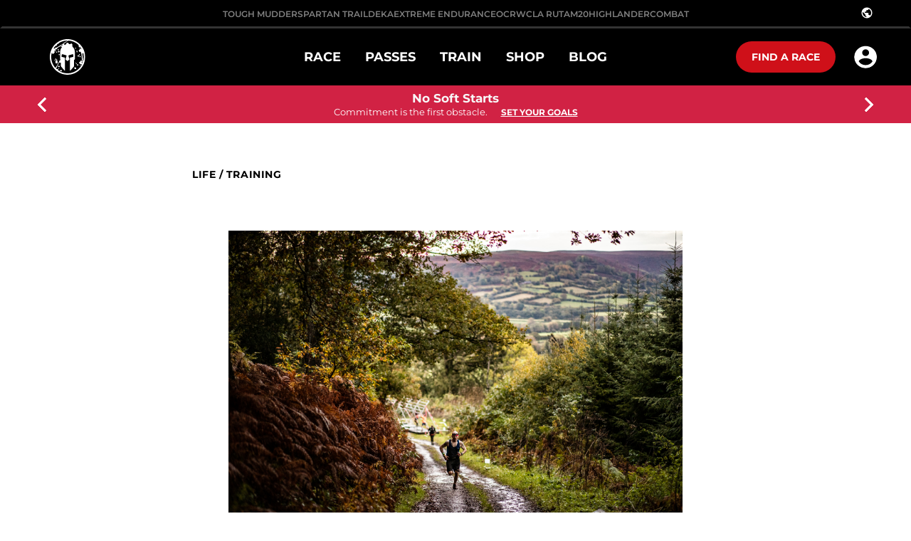

--- FILE ---
content_type: text/html; charset=utf-8
request_url: https://uk.spartan.com/en/life/training/traintougher-10weekplan
body_size: 126498
content:
<!doctype html>
<html data-n-head-ssr>
  <head >
    <meta data-n-head="ssr" charset="utf-8"><meta data-n-head="ssr" name="viewport" content="width=device-width, initial-scale=1, user-scalable=yes"><meta data-n-head="ssr" data-hid="description" name="description" content=""><meta data-n-head="ssr" data-hid="keywords" name="keywords" content=""><link data-n-head="ssr" rel="icon" type="image/x-icon" href="/favicon.ico"><link data-n-head="ssr" rel="stylesheet" href="/ol.css"><link data-n-head="ssr" rel="stylesheet" href="https://fonts.googleapis.com/css2?family=Montserrat:ital,wght@0,400;0,500;0,600;0,700;0,800;0,900;1,400;1,500;1,600;1,900&amp;display=swap"><link data-n-head="ssr" rel="stylesheet" href="/fonts.css"><link data-n-head="ssr" rel="canonical" href=""><script data-n-head="ssr" data-hid="gtm-script">window['dataLayer']=[];if(!window._gtm_init){window._gtm_init=1;(function(w,n,d,m,e,p){w[d]=(w[d]==1||n[d]=='yes'||n[d]==1||n[m]==1||(w[e]&&w[e][p]&&w[e][p]()))?1:0})(window,navigator,'doNotTrack','msDoNotTrack','external','msTrackingProtectionEnabled');(function(w,d,s,l,x,y){w[x]={};w._gtm_inject=function(i){if(w.doNotTrack||w[x][i])return;w[x][i]=1;w[l]=w[l]||[];w[l].push({'gtm.start':new Date().getTime(),event:'gtm.js'});var f=d.getElementsByTagName(s)[0],j=d.createElement(s);j.async=true;j.src='https://www.googletagmanager.com/gtm.js?id='+i;f.parentNode.insertBefore(j,f);}})(window,document,'script','dataLayer','_gtm_ids','_gtm_inject')};["GTM-MTQWLT5","GTM-TB23WNFV"].forEach(function(i){window._gtm_inject(i)})</script><link rel="preload" href="/_nuxt/d15e756.js" as="script"><link rel="preload" href="/_nuxt/0941c36.js" as="script"><link rel="preload" href="/_nuxt/aa88849.js" as="script"><link rel="preload" href="/_nuxt/3885850.js" as="script"><link rel="preload" href="/_nuxt/98e3322.js" as="script"><link rel="preload" href="/_nuxt/d95de24.js" as="script"><link rel="preload" href="/_nuxt/fb6da98.js" as="script"><link rel="preload" href="/_nuxt/ff5a245.js" as="script"><style data-vue-ssr-id="f5b8d3b0:0 7b106c0a:0 357212d1:0 5b86ea9e:0 158c35e2:0 3e1a24d6:0 7066e513:0 c4575f5a:0 2f2bfa01:0 6e4c4df6:0 164b0283:0 71e3f6d4:0 2c242ad2:0 558e48ce:0 d967dbcc:0 47ee6e3e:0 3689dd3e:0 7a247709:0 79732a6e:0 59d4eba0:0 30c532fb:0 9b9aad6a:0 0d1e3a50:0 376ab8e1:0 01045d83:0 28e2bddc:0 28e2bddc:1 c536a49a:0 80a23eee:0 6ae6f455:0 47850c5c:0 60e8dac1:0 765f92b6:0 910b0cca:0 fda32a16:0">.flag-icon,.flag-icon-background{background-position:50%;background-repeat:no-repeat;background-size:contain}.flag-icon{display:inline-block;line-height:1em;position:relative;width:1.33333333em}.flag-icon:before{content:"\00a0"}.flag-icon.flag-icon-squared{width:1em}.flag-icon-ad{background-image:url(/_nuxt/img/ad.8c821c9.svg)}.flag-icon-ad.flag-icon-squared{background-image:url(/_nuxt/img/ad.b2946bd.svg)}.flag-icon-ae{background-image:url([data-uri])}.flag-icon-ae.flag-icon-squared{background-image:url([data-uri])}.flag-icon-af{background-image:url(/_nuxt/img/af.80deffc.svg)}.flag-icon-af.flag-icon-squared{background-image:url(/_nuxt/img/af.7773ac2.svg)}.flag-icon-ag{background-image:url([data-uri])}.flag-icon-ag.flag-icon-squared{background-image:url([data-uri])}.flag-icon-ai{background-image:url(/_nuxt/img/ai.ddacf37.svg)}.flag-icon-ai.flag-icon-squared{background-image:url(/_nuxt/img/ai.7e4ee03.svg)}.flag-icon-al{background-image:url(/_nuxt/img/al.ee45ea7.svg)}.flag-icon-al.flag-icon-squared{background-image:url(/_nuxt/img/al.6076506.svg)}.flag-icon-am{background-image:url([data-uri])}.flag-icon-am.flag-icon-squared{background-image:url([data-uri])}.flag-icon-ao{background-image:url(/_nuxt/img/ao.52753de.svg)}.flag-icon-ao.flag-icon-squared{background-image:url(/_nuxt/img/ao.11f61ca.svg)}.flag-icon-aq{background-image:url(/_nuxt/img/aq.d966248.svg)}.flag-icon-aq.flag-icon-squared{background-image:url(/_nuxt/img/aq.6f1f242.svg)}.flag-icon-ar{background-image:url(/_nuxt/img/ar.8351410.svg)}.flag-icon-ar.flag-icon-squared{background-image:url(/_nuxt/img/ar.33e866d.svg)}.flag-icon-as{background-image:url(/_nuxt/img/as.ff1f9cd.svg)}.flag-icon-as.flag-icon-squared{background-image:url(/_nuxt/img/as.1ba289b.svg)}.flag-icon-at{background-image:url([data-uri])}.flag-icon-at.flag-icon-squared{background-image:url([data-uri])}.flag-icon-au{background-image:url(/_nuxt/img/au.10c9011.svg)}.flag-icon-au.flag-icon-squared{background-image:url(/_nuxt/img/au.85c0689.svg)}.flag-icon-aw{background-image:url(/_nuxt/img/aw.59ef025.svg)}.flag-icon-aw.flag-icon-squared{background-image:url(/_nuxt/img/aw.513ef5f.svg)}.flag-icon-ax{background-image:url([data-uri])}.flag-icon-ax.flag-icon-squared{background-image:url([data-uri])}.flag-icon-az{background-image:url([data-uri])}.flag-icon-az.flag-icon-squared{background-image:url([data-uri])}.flag-icon-ba{background-image:url(/_nuxt/img/ba.f7530d4.svg)}.flag-icon-ba.flag-icon-squared{background-image:url(/_nuxt/img/ba.8d9a86c.svg)}.flag-icon-bb{background-image:url([data-uri])}.flag-icon-bb.flag-icon-squared{background-image:url([data-uri])}.flag-icon-bd{background-image:url([data-uri])}.flag-icon-bd.flag-icon-squared{background-image:url([data-uri])}.flag-icon-be{background-image:url([data-uri])}.flag-icon-be.flag-icon-squared{background-image:url([data-uri])}.flag-icon-bf{background-image:url([data-uri])}.flag-icon-bf.flag-icon-squared{background-image:url([data-uri])}.flag-icon-bg{background-image:url([data-uri])}.flag-icon-bg.flag-icon-squared{background-image:url([data-uri])}.flag-icon-bh{background-image:url([data-uri])}.flag-icon-bh.flag-icon-squared{background-image:url([data-uri])}.flag-icon-bi{background-image:url(/_nuxt/img/bi.3614688.svg)}.flag-icon-bi.flag-icon-squared{background-image:url(/_nuxt/img/bi.2d21042.svg)}.flag-icon-bj{background-image:url([data-uri])}.flag-icon-bj.flag-icon-squared{background-image:url([data-uri])}.flag-icon-bl{background-image:url([data-uri])}.flag-icon-bl.flag-icon-squared{background-image:url([data-uri])}.flag-icon-bm{background-image:url(/_nuxt/img/bm.1a85b94.svg)}.flag-icon-bm.flag-icon-squared{background-image:url(/_nuxt/img/bm.5d6517e.svg)}.flag-icon-bn{background-image:url(/_nuxt/img/bn.d5a2d91.svg)}.flag-icon-bn.flag-icon-squared{background-image:url(/_nuxt/img/bn.62e7e8c.svg)}.flag-icon-bo{background-image:url(/_nuxt/img/bo.f983aef.svg)}.flag-icon-bo.flag-icon-squared{background-image:url(/_nuxt/img/bo.6e8b7e0.svg)}.flag-icon-bq{background-image:url([data-uri])}.flag-icon-bq.flag-icon-squared{background-image:url([data-uri])}.flag-icon-br{background-image:url(/_nuxt/img/br.155348d.svg)}.flag-icon-br.flag-icon-squared{background-image:url(/_nuxt/img/br.8bcede6.svg)}.flag-icon-bs{background-image:url([data-uri])}.flag-icon-bs.flag-icon-squared{background-image:url([data-uri])}.flag-icon-bt{background-image:url(/_nuxt/img/bt.d35b5dd.svg)}.flag-icon-bt.flag-icon-squared{background-image:url(/_nuxt/img/bt.552a870.svg)}.flag-icon-bv{background-image:url([data-uri])}.flag-icon-bv.flag-icon-squared{background-image:url([data-uri])}.flag-icon-bw{background-image:url([data-uri])}.flag-icon-bw.flag-icon-squared{background-image:url([data-uri])}.flag-icon-by{background-image:url(/_nuxt/img/by.a521eeb.svg)}.flag-icon-by.flag-icon-squared{background-image:url(/_nuxt/img/by.12097db.svg)}.flag-icon-bz{background-image:url(/_nuxt/img/bz.10078a0.svg)}.flag-icon-bz.flag-icon-squared{background-image:url(/_nuxt/img/bz.49323c5.svg)}.flag-icon-ca{background-image:url([data-uri])}.flag-icon-ca.flag-icon-squared{background-image:url([data-uri])}.flag-icon-cc{background-image:url(/_nuxt/img/cc.78a55c2.svg)}.flag-icon-cc.flag-icon-squared{background-image:url(/_nuxt/img/cc.91b7acf.svg)}.flag-icon-cd{background-image:url([data-uri])}.flag-icon-cd.flag-icon-squared{background-image:url([data-uri])}.flag-icon-cf{background-image:url([data-uri])}.flag-icon-cf.flag-icon-squared{background-image:url([data-uri])}.flag-icon-cg{background-image:url([data-uri])}.flag-icon-cg.flag-icon-squared{background-image:url([data-uri])}.flag-icon-ch{background-image:url([data-uri])}.flag-icon-ch.flag-icon-squared{background-image:url([data-uri])}.flag-icon-ci{background-image:url([data-uri])}.flag-icon-ci.flag-icon-squared{background-image:url([data-uri])}.flag-icon-ck{background-image:url(/_nuxt/img/ck.bf16b1e.svg)}.flag-icon-ck.flag-icon-squared{background-image:url(/_nuxt/img/ck.a734ef7.svg)}.flag-icon-cl{background-image:url([data-uri])}.flag-icon-cl.flag-icon-squared{background-image:url([data-uri])}.flag-icon-cm{background-image:url([data-uri])}.flag-icon-cm.flag-icon-squared{background-image:url([data-uri])}.flag-icon-cn{background-image:url([data-uri])}.flag-icon-cn.flag-icon-squared{background-image:url([data-uri])}.flag-icon-co{background-image:url([data-uri])}.flag-icon-co.flag-icon-squared{background-image:url([data-uri])}.flag-icon-cr{background-image:url([data-uri])}.flag-icon-cr.flag-icon-squared{background-image:url([data-uri])}.flag-icon-cu{background-image:url([data-uri])}.flag-icon-cu.flag-icon-squared{background-image:url([data-uri])}.flag-icon-cv{background-image:url(/_nuxt/img/cv.1bd74d9.svg)}.flag-icon-cv.flag-icon-squared{background-image:url(/_nuxt/img/cv.825501f.svg)}.flag-icon-cw{background-image:url([data-uri])}.flag-icon-cw.flag-icon-squared{background-image:url([data-uri])}.flag-icon-cx{background-image:url(/_nuxt/img/cx.bbaba31.svg)}.flag-icon-cx.flag-icon-squared{background-image:url(/_nuxt/img/cx.2eee961.svg)}.flag-icon-cy{background-image:url(/_nuxt/img/cy.b3ef7d7.svg)}.flag-icon-cy.flag-icon-squared{background-image:url(/_nuxt/img/cy.6d82b6c.svg)}.flag-icon-cz{background-image:url([data-uri])}.flag-icon-cz.flag-icon-squared{background-image:url([data-uri])}.flag-icon-de{background-image:url([data-uri])}.flag-icon-de.flag-icon-squared{background-image:url([data-uri])}.flag-icon-dj{background-image:url([data-uri])}.flag-icon-dj.flag-icon-squared{background-image:url([data-uri])}.flag-icon-dk{background-image:url([data-uri])}.flag-icon-dk.flag-icon-squared{background-image:url([data-uri])}.flag-icon-dm{background-image:url(/_nuxt/img/dm.bf34913.svg)}.flag-icon-dm.flag-icon-squared{background-image:url(/_nuxt/img/dm.4cb659a.svg)}.flag-icon-do{background-image:url(/_nuxt/img/do.638e03c.svg)}.flag-icon-do.flag-icon-squared{background-image:url(/_nuxt/img/do.1ace961.svg)}.flag-icon-dz{background-image:url([data-uri])}.flag-icon-dz.flag-icon-squared{background-image:url([data-uri])}.flag-icon-ec{background-image:url(/_nuxt/img/ec.d8b5c15.svg)}.flag-icon-ec.flag-icon-squared{background-image:url(/_nuxt/img/ec.89c7836.svg)}.flag-icon-ee{background-image:url([data-uri])}.flag-icon-ee.flag-icon-squared{background-image:url([data-uri])}.flag-icon-eg{background-image:url(/_nuxt/img/eg.34cb0b1.svg)}.flag-icon-eg.flag-icon-squared{background-image:url(/_nuxt/img/eg.f9ab797.svg)}.flag-icon-eh{background-image:url(/_nuxt/img/eh.edba217.svg)}.flag-icon-eh.flag-icon-squared{background-image:url(/_nuxt/img/eh.ea931cc.svg)}.flag-icon-er{background-image:url(/_nuxt/img/er.075f7d2.svg)}.flag-icon-er.flag-icon-squared{background-image:url(/_nuxt/img/er.7b2d341.svg)}.flag-icon-es{background-image:url(/_nuxt/img/es.426a155.svg)}.flag-icon-es.flag-icon-squared{background-image:url(/_nuxt/img/es.dae16f9.svg)}.flag-icon-et{background-image:url(/_nuxt/img/et.1df16ee.svg)}.flag-icon-et.flag-icon-squared{background-image:url(/_nuxt/img/et.26d0337.svg)}.flag-icon-fi{background-image:url([data-uri])}.flag-icon-fi.flag-icon-squared{background-image:url([data-uri])}.flag-icon-fj{background-image:url(/_nuxt/img/fj.94bf58d.svg)}.flag-icon-fj.flag-icon-squared{background-image:url(/_nuxt/img/fj.0be05cf.svg)}.flag-icon-fk{background-image:url(/_nuxt/img/fk.6bfcb42.svg)}.flag-icon-fk.flag-icon-squared{background-image:url(/_nuxt/img/fk.1c724f0.svg)}.flag-icon-fm{background-image:url([data-uri])}.flag-icon-fm.flag-icon-squared{background-image:url([data-uri])}.flag-icon-fo{background-image:url([data-uri])}.flag-icon-fo.flag-icon-squared{background-image:url([data-uri])}.flag-icon-fr{background-image:url([data-uri])}.flag-icon-fr.flag-icon-squared{background-image:url([data-uri])}.flag-icon-ga{background-image:url([data-uri])}.flag-icon-ga.flag-icon-squared{background-image:url([data-uri])}.flag-icon-gb{background-image:url([data-uri])}.flag-icon-gb.flag-icon-squared{background-image:url([data-uri])}.flag-icon-gd{background-image:url(/_nuxt/img/gd.67cf835.svg)}.flag-icon-gd.flag-icon-squared{background-image:url(/_nuxt/img/gd.5a9b5d9.svg)}.flag-icon-ge{background-image:url(/_nuxt/img/ge.a397fa6.svg)}.flag-icon-ge.flag-icon-squared{background-image:url(/_nuxt/img/ge.36380dc.svg)}.flag-icon-gf{background-image:url([data-uri])}.flag-icon-gf.flag-icon-squared{background-image:url([data-uri])}.flag-icon-gg{background-image:url([data-uri])}.flag-icon-gg.flag-icon-squared{background-image:url([data-uri])}.flag-icon-gh{background-image:url([data-uri])}.flag-icon-gh.flag-icon-squared{background-image:url([data-uri])}.flag-icon-gi{background-image:url(/_nuxt/img/gi.944d9db.svg)}.flag-icon-gi.flag-icon-squared{background-image:url(/_nuxt/img/gi.0824d9d.svg)}.flag-icon-gl{background-image:url([data-uri])}.flag-icon-gl.flag-icon-squared{background-image:url([data-uri])}.flag-icon-gm{background-image:url([data-uri])}.flag-icon-gm.flag-icon-squared{background-image:url([data-uri])}.flag-icon-gn{background-image:url([data-uri])}.flag-icon-gn.flag-icon-squared{background-image:url([data-uri])}.flag-icon-gp{background-image:url([data-uri])}.flag-icon-gp.flag-icon-squared{background-image:url([data-uri])}.flag-icon-gq{background-image:url(/_nuxt/img/gq.52b4ac0.svg)}.flag-icon-gq.flag-icon-squared{background-image:url(/_nuxt/img/gq.e3876a8.svg)}.flag-icon-gr{background-image:url(/_nuxt/img/gr.32ae0ea.svg)}.flag-icon-gr.flag-icon-squared{background-image:url(/_nuxt/img/gr.4a4d3e2.svg)}.flag-icon-gs{background-image:url(/_nuxt/img/gs.0717533.svg)}.flag-icon-gs.flag-icon-squared{background-image:url(/_nuxt/img/gs.91ad8e8.svg)}.flag-icon-gt{background-image:url(/_nuxt/img/gt.c04a0ca.svg)}.flag-icon-gt.flag-icon-squared{background-image:url(/_nuxt/img/gt.712ebee.svg)}.flag-icon-gu{background-image:url(/_nuxt/img/gu.a019590.svg)}.flag-icon-gu.flag-icon-squared{background-image:url(/_nuxt/img/gu.ee47691.svg)}.flag-icon-gw{background-image:url([data-uri])}.flag-icon-gw.flag-icon-squared{background-image:url([data-uri])}.flag-icon-gy{background-image:url([data-uri])}.flag-icon-gy.flag-icon-squared{background-image:url([data-uri])}.flag-icon-hk{background-image:url(/_nuxt/img/hk.72724f7.svg)}.flag-icon-hk.flag-icon-squared{background-image:url(/_nuxt/img/hk.9fe8165.svg)}.flag-icon-hm{background-image:url(/_nuxt/img/hm.fb925e7.svg)}.flag-icon-hm.flag-icon-squared{background-image:url(/_nuxt/img/hm.e29f565.svg)}.flag-icon-hn{background-image:url(/_nuxt/img/hn.b661b74.svg)}.flag-icon-hn.flag-icon-squared{background-image:url(/_nuxt/img/hn.0f3d09a.svg)}.flag-icon-hr{background-image:url(/_nuxt/img/hr.9b7fd1f.svg)}.flag-icon-hr.flag-icon-squared{background-image:url(/_nuxt/img/hr.a7f61ba.svg)}.flag-icon-ht{background-image:url(/_nuxt/img/ht.800c2d4.svg)}.flag-icon-ht.flag-icon-squared{background-image:url(/_nuxt/img/ht.d2c2194.svg)}.flag-icon-hu{background-image:url([data-uri])}.flag-icon-hu.flag-icon-squared{background-image:url([data-uri])}.flag-icon-id{background-image:url([data-uri])}.flag-icon-id.flag-icon-squared{background-image:url([data-uri])}.flag-icon-ie{background-image:url([data-uri])}.flag-icon-ie.flag-icon-squared{background-image:url([data-uri])}.flag-icon-il{background-image:url([data-uri])}.flag-icon-il.flag-icon-squared{background-image:url([data-uri])}.flag-icon-im{background-image:url(/_nuxt/img/im.324fc46.svg)}.flag-icon-im.flag-icon-squared{background-image:url(/_nuxt/img/im.de2c825.svg)}.flag-icon-in{background-image:url(/_nuxt/img/in.fd8e911.svg)}.flag-icon-in.flag-icon-squared{background-image:url(/_nuxt/img/in.7ff299b.svg)}.flag-icon-io{background-image:url(/_nuxt/img/io.d0fbb65.svg)}.flag-icon-io.flag-icon-squared{background-image:url(/_nuxt/img/io.17e7b80.svg)}.flag-icon-iq{background-image:url(/_nuxt/img/iq.7782890.svg)}.flag-icon-iq.flag-icon-squared{background-image:url(/_nuxt/img/iq.fb484dd.svg)}.flag-icon-ir{background-image:url(/_nuxt/img/ir.15222e5.svg)}.flag-icon-ir.flag-icon-squared{background-image:url(/_nuxt/img/ir.c7f485e.svg)}.flag-icon-is{background-image:url([data-uri])}.flag-icon-is.flag-icon-squared{background-image:url([data-uri])}.flag-icon-it{background-image:url([data-uri])}.flag-icon-it.flag-icon-squared{background-image:url([data-uri])}.flag-icon-je{background-image:url(/_nuxt/img/je.cbd1a79.svg)}.flag-icon-je.flag-icon-squared{background-image:url(/_nuxt/img/je.aa9f272.svg)}.flag-icon-jm{background-image:url([data-uri])}.flag-icon-jm.flag-icon-squared{background-image:url([data-uri])}.flag-icon-jo{background-image:url([data-uri])}.flag-icon-jo.flag-icon-squared{background-image:url([data-uri])}.flag-icon-jp{background-image:url([data-uri])}.flag-icon-jp.flag-icon-squared{background-image:url([data-uri])}.flag-icon-ke{background-image:url(/_nuxt/img/ke.3db68a6.svg)}.flag-icon-ke.flag-icon-squared{background-image:url(/_nuxt/img/ke.56262ac.svg)}.flag-icon-kg{background-image:url(/_nuxt/img/kg.2c2ad39.svg)}.flag-icon-kg.flag-icon-squared{background-image:url(/_nuxt/img/kg.b38f738.svg)}.flag-icon-kh{background-image:url(/_nuxt/img/kh.a173743.svg)}.flag-icon-kh.flag-icon-squared{background-image:url(/_nuxt/img/kh.684bc3d.svg)}.flag-icon-ki{background-image:url(/_nuxt/img/ki.161cfe0.svg)}.flag-icon-ki.flag-icon-squared{background-image:url(/_nuxt/img/ki.a02a430.svg)}.flag-icon-km{background-image:url(/_nuxt/img/km.900d4c3.svg)}.flag-icon-km.flag-icon-squared{background-image:url(/_nuxt/img/km.86e906f.svg)}.flag-icon-kn{background-image:url([data-uri])}.flag-icon-kn.flag-icon-squared{background-image:url([data-uri])}.flag-icon-kp{background-image:url([data-uri])}.flag-icon-kp.flag-icon-squared{background-image:url([data-uri])}.flag-icon-kr{background-image:url(/_nuxt/img/kr.91bdd05.svg)}.flag-icon-kr.flag-icon-squared{background-image:url(/_nuxt/img/kr.840ab53.svg)}.flag-icon-kw{background-image:url([data-uri])}.flag-icon-kw.flag-icon-squared{background-image:url([data-uri])}.flag-icon-ky{background-image:url(/_nuxt/img/ky.c45a605.svg)}.flag-icon-ky.flag-icon-squared{background-image:url(/_nuxt/img/ky.1b4e094.svg)}.flag-icon-kz{background-image:url(/_nuxt/img/kz.f9c692a.svg)}.flag-icon-kz.flag-icon-squared{background-image:url(/_nuxt/img/kz.173d102.svg)}.flag-icon-la{background-image:url([data-uri])}.flag-icon-la.flag-icon-squared{background-image:url([data-uri])}.flag-icon-lb{background-image:url(/_nuxt/img/lb.a3b4e03.svg)}.flag-icon-lb.flag-icon-squared{background-image:url(/_nuxt/img/lb.19d9a98.svg)}.flag-icon-lc{background-image:url([data-uri])}.flag-icon-lc.flag-icon-squared{background-image:url([data-uri])}.flag-icon-li{background-image:url(/_nuxt/img/li.0f6fda6.svg)}.flag-icon-li.flag-icon-squared{background-image:url(/_nuxt/img/li.c2a0388.svg)}.flag-icon-lk{background-image:url(/_nuxt/img/lk.9018cbe.svg)}.flag-icon-lk.flag-icon-squared{background-image:url(/_nuxt/img/lk.03c2024.svg)}.flag-icon-lr{background-image:url([data-uri])}.flag-icon-lr.flag-icon-squared{background-image:url([data-uri])}.flag-icon-ls{background-image:url(/_nuxt/img/ls.4da8ca4.svg)}.flag-icon-ls.flag-icon-squared{background-image:url(/_nuxt/img/ls.4e82463.svg)}.flag-icon-lt{background-image:url([data-uri])}.flag-icon-lt.flag-icon-squared{background-image:url([data-uri])}.flag-icon-lu{background-image:url([data-uri])}.flag-icon-lu.flag-icon-squared{background-image:url([data-uri])}.flag-icon-lv{background-image:url([data-uri])}.flag-icon-lv.flag-icon-squared{background-image:url([data-uri])}.flag-icon-ly{background-image:url([data-uri])}.flag-icon-ly.flag-icon-squared{background-image:url([data-uri])}.flag-icon-ma{background-image:url([data-uri])}.flag-icon-ma.flag-icon-squared{background-image:url([data-uri])}.flag-icon-mc{background-image:url([data-uri])}.flag-icon-mc.flag-icon-squared{background-image:url([data-uri])}.flag-icon-md{background-image:url(/_nuxt/img/md.d4e707d.svg)}.flag-icon-md.flag-icon-squared{background-image:url(/_nuxt/img/md.d692cd2.svg)}.flag-icon-me{background-image:url(/_nuxt/img/me.144e25d.svg)}.flag-icon-me.flag-icon-squared{background-image:url(/_nuxt/img/me.af7398f.svg)}.flag-icon-mf{background-image:url([data-uri])}.flag-icon-mf.flag-icon-squared{background-image:url([data-uri])}.flag-icon-mg{background-image:url([data-uri])}.flag-icon-mg.flag-icon-squared{background-image:url([data-uri])}.flag-icon-mh{background-image:url([data-uri])}.flag-icon-mh.flag-icon-squared{background-image:url([data-uri])}.flag-icon-mk{background-image:url([data-uri])}.flag-icon-mk.flag-icon-squared{background-image:url([data-uri])}.flag-icon-ml{background-image:url([data-uri])}.flag-icon-ml.flag-icon-squared{background-image:url([data-uri])}.flag-icon-mm{background-image:url([data-uri])}.flag-icon-mm.flag-icon-squared{background-image:url([data-uri])}.flag-icon-mn{background-image:url(/_nuxt/img/mn.3dabfbb.svg)}.flag-icon-mn.flag-icon-squared{background-image:url(/_nuxt/img/mn.3122045.svg)}.flag-icon-mo{background-image:url(/_nuxt/img/mo.904c6c4.svg)}.flag-icon-mo.flag-icon-squared{background-image:url(/_nuxt/img/mo.144efd0.svg)}.flag-icon-mp{background-image:url(/_nuxt/img/mp.4192a32.svg)}.flag-icon-mp.flag-icon-squared{background-image:url(/_nuxt/img/mp.999a98e.svg)}.flag-icon-mq{background-image:url([data-uri])}.flag-icon-mq.flag-icon-squared{background-image:url([data-uri])}.flag-icon-mr{background-image:url([data-uri])}.flag-icon-mr.flag-icon-squared{background-image:url([data-uri])}.flag-icon-ms{background-image:url(/_nuxt/img/ms.e38f8b7.svg)}.flag-icon-ms.flag-icon-squared{background-image:url(/_nuxt/img/ms.9e869fe.svg)}.flag-icon-mt{background-image:url(/_nuxt/img/mt.f5c28c0.svg)}.flag-icon-mt.flag-icon-squared{background-image:url(/_nuxt/img/mt.485b92b.svg)}.flag-icon-mu{background-image:url([data-uri])}.flag-icon-mu.flag-icon-squared{background-image:url([data-uri])}.flag-icon-mv{background-image:url([data-uri])}.flag-icon-mv.flag-icon-squared{background-image:url([data-uri])}.flag-icon-mw{background-image:url(/_nuxt/img/mw.dc4b154.svg)}.flag-icon-mw.flag-icon-squared{background-image:url(/_nuxt/img/mw.5799d8d.svg)}.flag-icon-mx{background-image:url(/_nuxt/img/mx.d326007.svg)}.flag-icon-mx.flag-icon-squared{background-image:url(/_nuxt/img/mx.784b493.svg)}.flag-icon-my{background-image:url(/_nuxt/img/my.9a1a93a.svg)}.flag-icon-my.flag-icon-squared{background-image:url(/_nuxt/img/my.8bfd547.svg)}.flag-icon-mz{background-image:url(/_nuxt/img/mz.660a207.svg)}.flag-icon-mz.flag-icon-squared{background-image:url(/_nuxt/img/mz.ada0746.svg)}.flag-icon-na{background-image:url(/_nuxt/img/na.d0cf736.svg)}.flag-icon-na.flag-icon-squared{background-image:url([data-uri])}.flag-icon-nc{background-image:url(/_nuxt/img/nc.8aca8cf.svg)}.flag-icon-nc.flag-icon-squared{background-image:url(/_nuxt/img/nc.85447bf.svg)}.flag-icon-ne{background-image:url([data-uri])}.flag-icon-ne.flag-icon-squared{background-image:url([data-uri])}.flag-icon-nf{background-image:url(/_nuxt/img/nf.cc20348.svg)}.flag-icon-nf.flag-icon-squared{background-image:url(/_nuxt/img/nf.69e6c42.svg)}.flag-icon-ng{background-image:url([data-uri])}.flag-icon-ng.flag-icon-squared{background-image:url([data-uri])}.flag-icon-ni{background-image:url(/_nuxt/img/ni.0de728c.svg)}.flag-icon-ni.flag-icon-squared{background-image:url(/_nuxt/img/ni.66627f1.svg)}.flag-icon-nl{background-image:url([data-uri])}.flag-icon-nl.flag-icon-squared{background-image:url([data-uri])}.flag-icon-no{background-image:url([data-uri])}.flag-icon-no.flag-icon-squared{background-image:url([data-uri])}.flag-icon-np{background-image:url(/_nuxt/img/np.3b6c910.svg)}.flag-icon-np.flag-icon-squared{background-image:url(/_nuxt/img/np.e1a5b41.svg)}.flag-icon-nr{background-image:url([data-uri])}.flag-icon-nr.flag-icon-squared{background-image:url([data-uri])}.flag-icon-nu{background-image:url(/_nuxt/img/nu.ea0da15.svg)}.flag-icon-nu.flag-icon-squared{background-image:url(/_nuxt/img/nu.20d62fc.svg)}.flag-icon-nz{background-image:url(/_nuxt/img/nz.dd98707.svg)}.flag-icon-nz.flag-icon-squared{background-image:url(/_nuxt/img/nz.8d51d87.svg)}.flag-icon-om{background-image:url(/_nuxt/img/om.3c3ce4b.svg)}.flag-icon-om.flag-icon-squared{background-image:url(/_nuxt/img/om.083160e.svg)}.flag-icon-pa{background-image:url([data-uri])}.flag-icon-pa.flag-icon-squared{background-image:url([data-uri])}.flag-icon-pe{background-image:url(/_nuxt/img/pe.9336bb9.svg)}.flag-icon-pe.flag-icon-squared{background-image:url(/_nuxt/img/pe.c0d3dc9.svg)}.flag-icon-pf{background-image:url(/_nuxt/img/pf.02ac196.svg)}.flag-icon-pf.flag-icon-squared{background-image:url(/_nuxt/img/pf.b51ab54.svg)}.flag-icon-pg{background-image:url(/_nuxt/img/pg.3509744.svg)}.flag-icon-pg.flag-icon-squared{background-image:url(/_nuxt/img/pg.63d984f.svg)}.flag-icon-ph{background-image:url(/_nuxt/img/ph.43421e8.svg)}.flag-icon-ph.flag-icon-squared{background-image:url(/_nuxt/img/ph.a5cb5e6.svg)}.flag-icon-pk{background-image:url([data-uri])}.flag-icon-pk.flag-icon-squared{background-image:url([data-uri])}.flag-icon-pl{background-image:url([data-uri])}.flag-icon-pl.flag-icon-squared{background-image:url([data-uri])}.flag-icon-pm{background-image:url([data-uri])}.flag-icon-pm.flag-icon-squared{background-image:url([data-uri])}.flag-icon-pn{background-image:url(/_nuxt/img/pn.1191bd4.svg)}.flag-icon-pn.flag-icon-squared{background-image:url(/_nuxt/img/pn.90f828d.svg)}.flag-icon-pr{background-image:url([data-uri])}.flag-icon-pr.flag-icon-squared{background-image:url([data-uri])}.flag-icon-ps{background-image:url([data-uri])}.flag-icon-ps.flag-icon-squared{background-image:url([data-uri])}.flag-icon-pt{background-image:url(/_nuxt/img/pt.a36b3d8.svg)}.flag-icon-pt.flag-icon-squared{background-image:url(/_nuxt/img/pt.23adb9f.svg)}.flag-icon-pw{background-image:url([data-uri])}.flag-icon-pw.flag-icon-squared{background-image:url([data-uri])}.flag-icon-py{background-image:url(/_nuxt/img/py.d3e57b2.svg)}.flag-icon-py.flag-icon-squared{background-image:url(/_nuxt/img/py.e16a905.svg)}.flag-icon-qa{background-image:url([data-uri])}.flag-icon-qa.flag-icon-squared{background-image:url([data-uri])}.flag-icon-re{background-image:url([data-uri])}.flag-icon-re.flag-icon-squared{background-image:url([data-uri])}.flag-icon-ro{background-image:url([data-uri])}.flag-icon-ro.flag-icon-squared{background-image:url([data-uri])}.flag-icon-rs{background-image:url(/_nuxt/img/rs.21a0740.svg)}.flag-icon-rs.flag-icon-squared{background-image:url(/_nuxt/img/rs.43b012c.svg)}.flag-icon-ru{background-image:url([data-uri])}.flag-icon-ru.flag-icon-squared{background-image:url([data-uri])}.flag-icon-rw{background-image:url([data-uri])}.flag-icon-rw.flag-icon-squared{background-image:url([data-uri])}.flag-icon-sa{background-image:url(/_nuxt/img/sa.bdc3a5d.svg)}.flag-icon-sa.flag-icon-squared{background-image:url(/_nuxt/img/sa.4dfb01c.svg)}.flag-icon-sb{background-image:url([data-uri])}.flag-icon-sb.flag-icon-squared{background-image:url([data-uri])}.flag-icon-sc{background-image:url([data-uri])}.flag-icon-sc.flag-icon-squared{background-image:url([data-uri])}.flag-icon-sd{background-image:url([data-uri])}.flag-icon-sd.flag-icon-squared{background-image:url([data-uri])}.flag-icon-se{background-image:url([data-uri])}.flag-icon-se.flag-icon-squared{background-image:url([data-uri])}.flag-icon-sg{background-image:url([data-uri])}.flag-icon-sg.flag-icon-squared{background-image:url([data-uri])}.flag-icon-sh{background-image:url(/_nuxt/img/sh.e7ff432.svg)}.flag-icon-sh.flag-icon-squared{background-image:url(/_nuxt/img/sh.6c9f2c0.svg)}.flag-icon-si{background-image:url(/_nuxt/img/si.a360534.svg)}.flag-icon-si.flag-icon-squared{background-image:url(/_nuxt/img/si.52f4ace.svg)}.flag-icon-sj{background-image:url([data-uri])}.flag-icon-sj.flag-icon-squared{background-image:url([data-uri])}.flag-icon-sk{background-image:url(/_nuxt/img/sk.6363e99.svg)}.flag-icon-sk.flag-icon-squared{background-image:url(/_nuxt/img/sk.80d4eb6.svg)}.flag-icon-sl{background-image:url([data-uri])}.flag-icon-sl.flag-icon-squared{background-image:url([data-uri])}.flag-icon-sm{background-image:url(/_nuxt/img/sm.ec8d432.svg)}.flag-icon-sm.flag-icon-squared{background-image:url(/_nuxt/img/sm.9e1878a.svg)}.flag-icon-sn{background-image:url([data-uri])}.flag-icon-sn.flag-icon-squared{background-image:url([data-uri])}.flag-icon-so{background-image:url([data-uri])}.flag-icon-so.flag-icon-squared{background-image:url([data-uri])}.flag-icon-sr{background-image:url([data-uri])}.flag-icon-sr.flag-icon-squared{background-image:url([data-uri])}.flag-icon-ss{background-image:url([data-uri])}.flag-icon-ss.flag-icon-squared{background-image:url([data-uri])}.flag-icon-st{background-image:url([data-uri])}.flag-icon-st.flag-icon-squared{background-image:url([data-uri])}.flag-icon-sv{background-image:url(/_nuxt/img/sv.2e44b8d.svg)}.flag-icon-sv.flag-icon-squared{background-image:url(/_nuxt/img/sv.b880c91.svg)}.flag-icon-sx{background-image:url(/_nuxt/img/sx.63ad905.svg)}.flag-icon-sx.flag-icon-squared{background-image:url(/_nuxt/img/sx.592afe4.svg)}.flag-icon-sy{background-image:url([data-uri])}.flag-icon-sy.flag-icon-squared{background-image:url([data-uri])}.flag-icon-sz{background-image:url(/_nuxt/img/sz.f71239c.svg)}.flag-icon-sz.flag-icon-squared{background-image:url(/_nuxt/img/sz.d266727.svg)}.flag-icon-tc{background-image:url(/_nuxt/img/tc.60d0fb0.svg)}.flag-icon-tc.flag-icon-squared{background-image:url(/_nuxt/img/tc.1529a2c.svg)}.flag-icon-td{background-image:url([data-uri])}.flag-icon-td.flag-icon-squared{background-image:url([data-uri])}.flag-icon-tf{background-image:url(/_nuxt/img/tf.b444aed.svg)}.flag-icon-tf.flag-icon-squared{background-image:url(/_nuxt/img/tf.d82ec64.svg)}.flag-icon-tg{background-image:url([data-uri])}.flag-icon-tg.flag-icon-squared{background-image:url([data-uri])}.flag-icon-th{background-image:url([data-uri])}.flag-icon-th.flag-icon-squared{background-image:url([data-uri])}.flag-icon-tj{background-image:url(/_nuxt/img/tj.71c18cc.svg)}.flag-icon-tj.flag-icon-squared{background-image:url(/_nuxt/img/tj.4891f0a.svg)}.flag-icon-tk{background-image:url([data-uri])}.flag-icon-tk.flag-icon-squared{background-image:url([data-uri])}.flag-icon-tl{background-image:url([data-uri])}.flag-icon-tl.flag-icon-squared{background-image:url([data-uri])}.flag-icon-tm{background-image:url(/_nuxt/img/tm.179f40d.svg)}.flag-icon-tm.flag-icon-squared{background-image:url(/_nuxt/img/tm.8e43ad9.svg)}.flag-icon-tn{background-image:url([data-uri])}.flag-icon-tn.flag-icon-squared{background-image:url([data-uri])}.flag-icon-to{background-image:url([data-uri])}.flag-icon-to.flag-icon-squared{background-image:url([data-uri])}.flag-icon-tr{background-image:url([data-uri])}.flag-icon-tr.flag-icon-squared{background-image:url([data-uri])}.flag-icon-tt{background-image:url([data-uri])}.flag-icon-tt.flag-icon-squared{background-image:url([data-uri])}.flag-icon-tv{background-image:url(/_nuxt/img/tv.170f945.svg)}.flag-icon-tv.flag-icon-squared{background-image:url(/_nuxt/img/tv.94a912b.svg)}.flag-icon-tw{background-image:url(/_nuxt/img/tw.a4b47ff.svg)}.flag-icon-tw.flag-icon-squared{background-image:url(/_nuxt/img/tw.bf719cf.svg)}.flag-icon-tz{background-image:url([data-uri])}.flag-icon-tz.flag-icon-squared{background-image:url([data-uri])}.flag-icon-ua{background-image:url([data-uri])}.flag-icon-ua.flag-icon-squared{background-image:url([data-uri])}.flag-icon-ug{background-image:url(/_nuxt/img/ug.2351541.svg)}.flag-icon-ug.flag-icon-squared{background-image:url(/_nuxt/img/ug.1f14e98.svg)}.flag-icon-um{background-image:url(/_nuxt/img/um.c22e6f3.svg)}.flag-icon-um.flag-icon-squared{background-image:url(/_nuxt/img/um.030e7e0.svg)}.flag-icon-us{background-image:url(/_nuxt/img/us.8886b28.svg)}.flag-icon-us.flag-icon-squared{background-image:url(/_nuxt/img/us.7978889.svg)}.flag-icon-uy{background-image:url(/_nuxt/img/uy.a493174.svg)}.flag-icon-uy.flag-icon-squared{background-image:url(/_nuxt/img/uy.b0ab5d4.svg)}.flag-icon-uz{background-image:url(/_nuxt/img/uz.7c1bc5a.svg)}.flag-icon-uz.flag-icon-squared{background-image:url(/_nuxt/img/uz.a7acab2.svg)}.flag-icon-va{background-image:url(/_nuxt/img/va.e06e279.svg)}.flag-icon-va.flag-icon-squared{background-image:url(/_nuxt/img/va.0b05f97.svg)}.flag-icon-vc{background-image:url([data-uri])}.flag-icon-vc.flag-icon-squared{background-image:url([data-uri])}.flag-icon-ve{background-image:url(/_nuxt/img/ve.d358f34.svg)}.flag-icon-ve.flag-icon-squared{background-image:url(/_nuxt/img/ve.1f85fe9.svg)}.flag-icon-vg{background-image:url(/_nuxt/img/vg.ba8d3b3.svg)}.flag-icon-vg.flag-icon-squared{background-image:url(/_nuxt/img/vg.cd9d438.svg)}.flag-icon-vi{background-image:url(/_nuxt/img/vi.8a74e2f.svg)}.flag-icon-vi.flag-icon-squared{background-image:url(/_nuxt/img/vi.2003958.svg)}.flag-icon-vn{background-image:url([data-uri])}.flag-icon-vn.flag-icon-squared{background-image:url([data-uri])}.flag-icon-vu{background-image:url(/_nuxt/img/vu.3d642e7.svg)}.flag-icon-vu.flag-icon-squared{background-image:url(/_nuxt/img/vu.f243aca.svg)}.flag-icon-wf{background-image:url([data-uri])}.flag-icon-wf.flag-icon-squared{background-image:url([data-uri])}.flag-icon-ws{background-image:url([data-uri])}.flag-icon-ws.flag-icon-squared{background-image:url([data-uri])}.flag-icon-ye{background-image:url([data-uri])}.flag-icon-ye.flag-icon-squared{background-image:url([data-uri])}.flag-icon-yt{background-image:url([data-uri])}.flag-icon-yt.flag-icon-squared{background-image:url([data-uri])}.flag-icon-za{background-image:url([data-uri])}.flag-icon-za.flag-icon-squared{background-image:url([data-uri])}.flag-icon-zm{background-image:url(/_nuxt/img/zm.c748b3b.svg)}.flag-icon-zm.flag-icon-squared{background-image:url(/_nuxt/img/zm.9a7407f.svg)}.flag-icon-zw{background-image:url(/_nuxt/img/zw.cecaeba.svg)}.flag-icon-zw.flag-icon-squared{background-image:url(/_nuxt/img/zw.883b97a.svg)}.flag-icon-ac{background-image:url(/_nuxt/img/ac.5ef6126.svg)}.flag-icon-ac.flag-icon-squared{background-image:url(/_nuxt/img/ac.76180a5.svg)}.flag-icon-cp{background-image:url([data-uri])}.flag-icon-cp.flag-icon-squared{background-image:url([data-uri])}.flag-icon-dg{background-image:url(/_nuxt/img/dg.16df7a0.svg)}.flag-icon-dg.flag-icon-squared{background-image:url(/_nuxt/img/dg.73a393c.svg)}.flag-icon-ea{background-image:url(/_nuxt/img/ea.9634ced.svg)}.flag-icon-ea.flag-icon-squared{background-image:url(/_nuxt/img/ea.5c0daa3.svg)}.flag-icon-es-ct{background-image:url([data-uri])}.flag-icon-es-ct.flag-icon-squared{background-image:url([data-uri])}.flag-icon-es-ga{background-image:url(/_nuxt/img/es-ga.9fae3ca.svg)}.flag-icon-es-ga.flag-icon-squared{background-image:url(/_nuxt/img/es-ga.8d5a55c.svg)}.flag-icon-eu{background-image:url(/_nuxt/img/eu.510ca6d.svg)}.flag-icon-eu.flag-icon-squared{background-image:url(/_nuxt/img/eu.ab50940.svg)}.flag-icon-gb-eng{background-image:url([data-uri])}.flag-icon-gb-eng.flag-icon-squared{background-image:url([data-uri])}.flag-icon-gb-nir{background-image:url(/_nuxt/img/gb-nir.ed38443.svg)}.flag-icon-gb-nir.flag-icon-squared{background-image:url(/_nuxt/img/gb-nir.d70b435.svg)}.flag-icon-gb-sct{background-image:url([data-uri])}.flag-icon-gb-sct.flag-icon-squared{background-image:url([data-uri])}.flag-icon-gb-wls{background-image:url(/_nuxt/img/gb-wls.9490411.svg)}.flag-icon-gb-wls.flag-icon-squared{background-image:url(/_nuxt/img/gb-wls.c488eca.svg)}.flag-icon-ic{background-image:url([data-uri])}.flag-icon-ic.flag-icon-squared{background-image:url([data-uri])}.flag-icon-ta{background-image:url(/_nuxt/img/ta.a41464b.svg)}.flag-icon-ta.flag-icon-squared{background-image:url(/_nuxt/img/ta.b2aa627.svg)}.flag-icon-un{background-image:url(/_nuxt/img/un.5232b1e.svg)}.flag-icon-un.flag-icon-squared{background-image:url(/_nuxt/img/un.19f1d0d.svg)}.flag-icon-xk{background-image:url(/_nuxt/img/xk.ba8a349.svg)}.flag-icon-xk.flag-icon-squared{background-image:url(/_nuxt/img/xk.b9df535.svg)}.flag-icon-xx{background-image:url([data-uri])}.flag-icon-xx.flag-icon-squared{background-image:url([data-uri])}
@font-face{font-family:swiper-icons;font-style:normal;font-weight:400;src:url("data:application/font-woff;charset=utf-8;base64, [base64]//wADZ2x5ZgAAAywAAADMAAAD2MHtryVoZWFkAAABbAAAADAAAAA2E2+eoWhoZWEAAAGcAAAAHwAAACQC9gDzaG10eAAAAigAAAAZAAAArgJkABFsb2NhAAAC0AAAAFoAAABaFQAUGG1heHAAAAG8AAAAHwAAACAAcABAbmFtZQAAA/gAAAE5AAACXvFdBwlwb3N0AAAFNAAAAGIAAACE5s74hXjaY2BkYGAAYpf5Hu/j+W2+MnAzMYDAzaX6QjD6/4//Bxj5GA8AuRwMYGkAPywL13jaY2BkYGA88P8Agx4j+/8fQDYfA1AEBWgDAIB2BOoAeNpjYGRgYNBh4GdgYgABEMnIABJzYNADCQAACWgAsQB42mNgYfzCOIGBlYGB0YcxjYGBwR1Kf2WQZGhhYGBiYGVmgAFGBiQQkOaawtDAoMBQxXjg/wEGPcYDDA4wNUA2CCgwsAAAO4EL6gAAeNpj2M0gyAACqxgGNWBkZ2D4/wMA+xkDdgAAAHjaY2BgYGaAYBkGRgYQiAHyGMF8FgYHIM3DwMHABGQrMOgyWDLEM1T9/w8UBfEMgLzE////P/5//f/V/xv+r4eaAAeMbAxwIUYmIMHEgKYAYjUcsDAwsLKxc3BycfPw8jEQA/[base64]/uznmfPFBNODM2K7MTQ45YEAZqGP81AmGGcF3iPqOop0r1SPTaTbVkfUe4HXj97wYE+yNwWYxwWu4v1ugWHgo3S1XdZEVqWM7ET0cfnLGxWfkgR42o2PvWrDMBSFj/IHLaF0zKjRgdiVMwScNRAoWUoH78Y2icB/yIY09An6AH2Bdu/UB+yxopYshQiEvnvu0dURgDt8QeC8PDw7Fpji3fEA4z/PEJ6YOB5hKh4dj3EvXhxPqH/SKUY3rJ7srZ4FZnh1PMAtPhwP6fl2PMJMPDgeQ4rY8YT6Gzao0eAEA409DuggmTnFnOcSCiEiLMgxCiTI6Cq5DZUd3Qmp10vO0LaLTd2cjN4fOumlc7lUYbSQcZFkutRG7g6JKZKy0RmdLY680CDnEJ+UMkpFFe1RN7nxdVpXrC4aTtnaurOnYercZg2YVmLN/d/gczfEimrE/fs/bOuq29Zmn8tloORaXgZgGa78yO9/cnXm2BpaGvq25Dv9S4E9+5SIc9PqupJKhYFSSl47+Qcr1mYNAAAAeNptw0cKwkAAAMDZJA8Q7OUJvkLsPfZ6zFVERPy8qHh2YER+3i/BP83vIBLLySsoKimrqKqpa2hp6+jq6RsYGhmbmJqZSy0sraxtbO3sHRydnEMU4uR6yx7JJXveP7WrDycAAAAAAAH//wACeNpjYGRgYOABYhkgZgJCZgZNBkYGLQZtIJsFLMYAAAw3ALgAeNolizEKgDAQBCchRbC2sFER0YD6qVQiBCv/H9ezGI6Z5XBAw8CBK/m5iQQVauVbXLnOrMZv2oLdKFa8Pjuru2hJzGabmOSLzNMzvutpB3N42mNgZGBg4GKQYzBhYMxJLMlj4GBgAYow/P/PAJJhLM6sSoWKfWCAAwDAjgbRAAB42mNgYGBkAIIbCZo5IPrmUn0hGA0AO8EFTQAA") format("woff")}:root{--swiper-theme-color:#007aff}.swiper-container{list-style:none;margin-left:auto;margin-right:auto;overflow:hidden;padding:0;position:relative;z-index:1}.swiper-container-vertical>.swiper-wrapper{flex-direction:column}.swiper-wrapper{box-sizing:initial;display:flex;height:100%;position:relative;transition-property:transform;width:100%;z-index:1}.swiper-container-android .swiper-slide,.swiper-wrapper{transform:translateZ(0)}.swiper-container-multirow>.swiper-wrapper{flex-wrap:wrap}.swiper-container-multirow-column>.swiper-wrapper{flex-direction:column;flex-wrap:wrap}.swiper-container-free-mode>.swiper-wrapper{margin:0 auto;transition-timing-function:ease-out}.swiper-slide{flex-shrink:0;height:100%;position:relative;transition-property:transform;width:100%}.swiper-slide-invisible-blank{visibility:hidden}.swiper-container-autoheight,.swiper-container-autoheight .swiper-slide{height:auto}.swiper-container-autoheight .swiper-wrapper{align-items:flex-start;transition-property:transform,height}.swiper-container-3d{perspective:1200px}.swiper-container-3d .swiper-cube-shadow,.swiper-container-3d .swiper-slide,.swiper-container-3d .swiper-slide-shadow-bottom,.swiper-container-3d .swiper-slide-shadow-left,.swiper-container-3d .swiper-slide-shadow-right,.swiper-container-3d .swiper-slide-shadow-top,.swiper-container-3d .swiper-wrapper{transform-style:preserve-3d}.swiper-container-3d .swiper-slide-shadow-bottom,.swiper-container-3d .swiper-slide-shadow-left,.swiper-container-3d .swiper-slide-shadow-right,.swiper-container-3d .swiper-slide-shadow-top{height:100%;left:0;pointer-events:none;position:absolute;top:0;width:100%;z-index:10}.swiper-container-3d .swiper-slide-shadow-left{background-image:linear-gradient(270deg,rgba(0,0,0,.5),transparent)}.swiper-container-3d .swiper-slide-shadow-right{background-image:linear-gradient(90deg,rgba(0,0,0,.5),transparent)}.swiper-container-3d .swiper-slide-shadow-top{background-image:linear-gradient(0deg,rgba(0,0,0,.5),transparent)}.swiper-container-3d .swiper-slide-shadow-bottom{background-image:linear-gradient(180deg,rgba(0,0,0,.5),transparent)}.swiper-container-css-mode>.swiper-wrapper{overflow:auto;scrollbar-width:none;-ms-overflow-style:none}.swiper-container-css-mode>.swiper-wrapper::-webkit-scrollbar{display:none}.swiper-container-css-mode>.swiper-wrapper>.swiper-slide{scroll-snap-align:start start}.swiper-container-horizontal.swiper-container-css-mode>.swiper-wrapper{scroll-snap-type:x mandatory}.swiper-container-vertical.swiper-container-css-mode>.swiper-wrapper{scroll-snap-type:y mandatory}:root{--swiper-navigation-size:44px}.swiper-button-next,.swiper-button-prev{align-items:center;color:#007aff;color:var(--swiper-navigation-color,var(--swiper-theme-color));cursor:pointer;display:flex;height:44px;height:var(--swiper-navigation-size);justify-content:center;margin-top:-22px;margin-top:calc(var(--swiper-navigation-size)*-1/2);position:absolute;top:50%;width:27px;width:calc(var(--swiper-navigation-size)/44*27);z-index:10}.swiper-button-next.swiper-button-disabled,.swiper-button-prev.swiper-button-disabled{cursor:auto;opacity:.35;pointer-events:none}.swiper-button-next:after,.swiper-button-prev:after{font-family:swiper-icons;font-size:44px;font-size:var(--swiper-navigation-size);font-variant:normal;letter-spacing:0;line-height:1;text-transform:none}.swiper-button-prev,.swiper-container-rtl .swiper-button-next{left:10px;right:auto}.swiper-button-prev:after,.swiper-container-rtl .swiper-button-next:after{content:"prev"}.swiper-button-next,.swiper-container-rtl .swiper-button-prev{left:auto;right:10px}.swiper-button-next:after,.swiper-container-rtl .swiper-button-prev:after{content:"next"}.swiper-button-next.swiper-button-white,.swiper-button-prev.swiper-button-white{--swiper-navigation-color:#fff}.swiper-button-next.swiper-button-black,.swiper-button-prev.swiper-button-black{--swiper-navigation-color:#000}.swiper-button-lock{display:none}.swiper-pagination{position:absolute;text-align:center;transform:translateZ(0);transition:opacity .3s;z-index:10}.swiper-pagination.swiper-pagination-hidden{opacity:0}.swiper-container-horizontal>.swiper-pagination-bullets,.swiper-pagination-custom,.swiper-pagination-fraction{bottom:10px;left:0;width:100%}.swiper-pagination-bullets-dynamic{font-size:0;overflow:hidden}.swiper-pagination-bullets-dynamic .swiper-pagination-bullet{position:relative;transform:scale(.33)}.swiper-pagination-bullets-dynamic .swiper-pagination-bullet-active,.swiper-pagination-bullets-dynamic .swiper-pagination-bullet-active-main{transform:scale(1)}.swiper-pagination-bullets-dynamic .swiper-pagination-bullet-active-prev{transform:scale(.66)}.swiper-pagination-bullets-dynamic .swiper-pagination-bullet-active-prev-prev{transform:scale(.33)}.swiper-pagination-bullets-dynamic .swiper-pagination-bullet-active-next{transform:scale(.66)}.swiper-pagination-bullets-dynamic .swiper-pagination-bullet-active-next-next{transform:scale(.33)}.swiper-pagination-bullet{background:#000;border-radius:100%;display:inline-block;height:8px;opacity:.2;width:8px}button.swiper-pagination-bullet{-webkit-appearance:none;-moz-appearance:none;appearance:none;border:none;box-shadow:none;margin:0;padding:0}.swiper-pagination-clickable .swiper-pagination-bullet{cursor:pointer}.swiper-pagination-bullet-active{background:#007aff;background:var(--swiper-pagination-color,var(--swiper-theme-color));opacity:1}.swiper-container-vertical>.swiper-pagination-bullets{right:10px;top:50%;transform:translate3d(0,-50%,0)}.swiper-container-vertical>.swiper-pagination-bullets .swiper-pagination-bullet{display:block;margin:6px 0}.swiper-container-vertical>.swiper-pagination-bullets.swiper-pagination-bullets-dynamic{top:50%;transform:translateY(-50%);width:8px}.swiper-container-vertical>.swiper-pagination-bullets.swiper-pagination-bullets-dynamic .swiper-pagination-bullet{display:inline-block;transition:transform .2s,top .2s}.swiper-container-horizontal>.swiper-pagination-bullets .swiper-pagination-bullet{margin:0 4px}.swiper-container-horizontal>.swiper-pagination-bullets.swiper-pagination-bullets-dynamic{left:50%;transform:translateX(-50%);white-space:nowrap}.swiper-container-horizontal>.swiper-pagination-bullets.swiper-pagination-bullets-dynamic .swiper-pagination-bullet{transition:transform .2s,left .2s}.swiper-container-horizontal.swiper-container-rtl>.swiper-pagination-bullets-dynamic .swiper-pagination-bullet{transition:transform .2s,right .2s}.swiper-pagination-progressbar{background:rgba(0,0,0,.25);position:absolute}.swiper-pagination-progressbar .swiper-pagination-progressbar-fill{background:#007aff;background:var(--swiper-pagination-color,var(--swiper-theme-color));height:100%;left:0;position:absolute;top:0;transform:scale(0);transform-origin:left top;width:100%}.swiper-container-rtl .swiper-pagination-progressbar .swiper-pagination-progressbar-fill{transform-origin:right top}.swiper-container-horizontal>.swiper-pagination-progressbar,.swiper-container-vertical>.swiper-pagination-progressbar.swiper-pagination-progressbar-opposite{height:4px;left:0;top:0;width:100%}.swiper-container-horizontal>.swiper-pagination-progressbar.swiper-pagination-progressbar-opposite,.swiper-container-vertical>.swiper-pagination-progressbar{height:100%;left:0;top:0;width:4px}.swiper-pagination-white{--swiper-pagination-color:#fff}.swiper-pagination-black{--swiper-pagination-color:#000}.swiper-pagination-lock{display:none}.swiper-scrollbar{background:rgba(0,0,0,.1);border-radius:10px;position:relative;-ms-touch-action:none}.swiper-container-horizontal>.swiper-scrollbar{bottom:3px;height:5px;left:1%;position:absolute;width:98%;z-index:50}.swiper-container-vertical>.swiper-scrollbar{height:98%;position:absolute;right:3px;top:1%;width:5px;z-index:50}.swiper-scrollbar-drag{background:rgba(0,0,0,.5);border-radius:10px;height:100%;left:0;position:relative;top:0;width:100%}.swiper-scrollbar-cursor-drag{cursor:move}.swiper-scrollbar-lock{display:none}.swiper-zoom-container{align-items:center;display:flex;height:100%;justify-content:center;text-align:center;width:100%}.swiper-zoom-container>canvas,.swiper-zoom-container>img,.swiper-zoom-container>svg{max-height:100%;max-width:100%;object-fit:contain}.swiper-slide-zoomed{cursor:move}.swiper-lazy-preloader{animation:swiper-preloader-spin 1s linear infinite;border:4px solid #007aff;border:4px solid var(--swiper-preloader-color,var(--swiper-theme-color));border-radius:50%;border-top:4px solid transparent;box-sizing:border-box;height:42px;left:50%;margin-left:-21px;margin-top:-21px;position:absolute;top:50%;transform-origin:50%;width:42px;z-index:10}.swiper-lazy-preloader-white{--swiper-preloader-color:#fff}.swiper-lazy-preloader-black{--swiper-preloader-color:#000}@keyframes swiper-preloader-spin{to{transform:rotate(1turn)}}.swiper-container .swiper-notification{left:0;opacity:0;pointer-events:none;position:absolute;top:0;z-index:-1000}.swiper-container-fade.swiper-container-free-mode .swiper-slide{transition-timing-function:ease-out}.swiper-container-fade .swiper-slide{pointer-events:none;transition-property:opacity}.swiper-container-fade .swiper-slide .swiper-slide{pointer-events:none}.swiper-container-fade .swiper-slide-active,.swiper-container-fade .swiper-slide-active .swiper-slide-active{pointer-events:auto}.swiper-container-cube{overflow:visible}.swiper-container-cube .swiper-slide{-webkit-backface-visibility:hidden;backface-visibility:hidden;height:100%;pointer-events:none;transform-origin:0 0;visibility:hidden;width:100%;z-index:1}.swiper-container-cube .swiper-slide .swiper-slide{pointer-events:none}.swiper-container-cube.swiper-container-rtl .swiper-slide{transform-origin:100% 0}.swiper-container-cube .swiper-slide-active,.swiper-container-cube .swiper-slide-active .swiper-slide-active{pointer-events:auto}.swiper-container-cube .swiper-slide-active,.swiper-container-cube .swiper-slide-next,.swiper-container-cube .swiper-slide-next+.swiper-slide,.swiper-container-cube .swiper-slide-prev{pointer-events:auto;visibility:visible}.swiper-container-cube .swiper-slide-shadow-bottom,.swiper-container-cube .swiper-slide-shadow-left,.swiper-container-cube .swiper-slide-shadow-right,.swiper-container-cube .swiper-slide-shadow-top{-webkit-backface-visibility:hidden;backface-visibility:hidden;z-index:0}.swiper-container-cube .swiper-cube-shadow{background:#000;bottom:0;-webkit-filter:blur(50px);filter:blur(50px);height:100%;left:0;opacity:.6;position:absolute;width:100%;z-index:0}.swiper-container-flip{overflow:visible}.swiper-container-flip .swiper-slide{-webkit-backface-visibility:hidden;backface-visibility:hidden;pointer-events:none;z-index:1}.swiper-container-flip .swiper-slide .swiper-slide{pointer-events:none}.swiper-container-flip .swiper-slide-active,.swiper-container-flip .swiper-slide-active .swiper-slide-active{pointer-events:auto}.swiper-container-flip .swiper-slide-shadow-bottom,.swiper-container-flip .swiper-slide-shadow-left,.swiper-container-flip .swiper-slide-shadow-right,.swiper-container-flip .swiper-slide-shadow-top{-webkit-backface-visibility:hidden;backface-visibility:hidden;z-index:0}
.section-header h2{font-family:"DrukWide-Bold";font-size:30px!important;font-style:normal;text-transform:uppercase}.SPEventTable{display:table;width:100%}.SPEventTable>div{display:table-row}.SPEventTable>div>div{display:table-cell;vertical-align:middle}.SPEventTable>div>div>img{width:30px}#tEventTable.SPEventTable>div:first-child>div,#tEventTable2.SPEventTable>div:first-child>div,#tEventTable3.SPEventTable>div:first-child>div{background-color:transparent;background-color:initial}#tEventTable.SPEventTable,#tEventTable.SPEventTable a,#tEventTable2.SPEventTable,#tEventTable2.SPEventTable a,#tEventTable3.SPEventTable,#tEventTable3.SPEventTable a{color:#fff;font-family:Montserrat;font-size:14px;font-style:normal;font-weight:700;-webkit-text-decoration:none;text-decoration:none}#tEventTable2.SPEventTable>div>div{display:none}#tEventTable.SPEventTable>div>div:first-child,#tEventTable3.SPEventTable>div>div:first-child{display:none!important}#tEventTable.SPEventTable>div:nth-child(odd),#tEventTable2.SPEventTable>div:nth-child(odd),#tEventTable3.SPEventTable>div:nth-child(odd){background-color:#404040}#tEventTable.SPEventTable>div:nth-child(2n),#tEventTable2.SPEventTable>div:nth-child(2n),#tEventTable3.SPEventTable>div:nth-child(2n){background-color:#575757}#tEventTable.SPEventTable>div>div:nth-child(2),#tEventTable.SPEventTable>div>div:nth-child(3),#tEventTable.SPEventTable>div>div:nth-child(4),#tEventTable.SPEventTable>div>div:nth-child(5),#tEventTable2.SPEventTable>div>div:nth-child(4),#tEventTable2.SPEventTable>div>div:nth-child(5){display:table-cell}#tEventTable.SPEventTable>div>div:nth-child(2){padding-right:0}#tEventTable.SPEventTable>div>div,#tEventTable2.SPEventTable>div>div,#tEventTable3.SPEventTable>div>div{border:none!important;height:72px!important;padding:0 36px}#divRRPublish.RRPublish>.ListControl .ListControlSearch{width:200px}#divRRPublish.RRPublish>.ListControl input{background-color:transparent;border:1px solid #bbb;border-radius:30px;box-shadow:none;color:#9d9d9d;font-family:Montserrat;font-size:14px;font-style:normal;font-weight:500;line-height:normal;padding-bottom:10px;padding-top:10px;width:100%}#divRRPublish.RRPublish>.ListControl,#divRRPublish.RRPublish>.SelectorParent .Selector,#divRRPublish.RRPublish>.SelectorParent .Selector select{background-color:#404040}#divRRPublish.RRPublish>.SelectorParent .Selector{padding:24px 20px}#divRRPublish.RRPublish>.ListControl{padding:12px 10px}#divRRPublish.RRPublish>.SelectorParent .Selector .SelectorLabel,#divRRPublish.RRPublish>.SelectorParent .Selector .hasLabel div span,#divRRPublish.RRPublish>.SelectorParent .Selector .hasLabel span,#divRRPublish.RRPublish>.SelectorParent .Selector select{color:#9f9f9f;display:block;font-family:Montserrat;font-size:14px;font-style:normal;font-weight:600;padding-bottom:8px;text-transform:uppercase}#divRRPublish.RRPublish>.SelectorParent .Selector select{border:0;color:#fff;font-family:Montserrat;font-size:18px;font-style:normal;font-weight:700;padding:0;text-transform:uppercase}#divRRPublish.RRPublish>.SelectorParent .Selector select option{font-family:Montserrat;font-size:16px;font-style:normal;font-weight:500;line-height:21px;padding:10px 16px;text-transform:capitalize}#divRRPublish.RRPublish .ListControl button,#divRRPublish.RRPublish .MainTable tbody tr td:first-child,#divRRPublish.RRPublish .MainTable tbody tr td:nth-child(11),#divRRPublish.RRPublish .MainTable tbody tr td:nth-child(2),#divRRPublish.RRPublish .MainTable th div,#divRRPublish.RRPublish .MainTable th:first-child,#divRRPublish.RRPublish .MainTable th:nth-child(11),#divRRPublish.RRPublish .MainTable th:nth-child(2){display:none}#divRRPublish.RRPublish .MainTable{color:#fff;font-family:Montserrat;font-size:14px;font-style:normal;font-weight:700}#divRRPublish.RRPublish .MainTable th{background-color:#404040;border:none!important;height:72px!important;padding:0 18px!important;text-transform:uppercase;vertical-align:middle}#divRRPublish.RRPublish .MainTable th:nth-child(3){padding-left:36px!important}#divRRPublish.RRPublish .MainTable th:nth-child(10){padding-right:36px!important}#divRRPublish.RRPublish .MainTable tbody tr:nth-child(2n){background-color:#404040}#divRRPublish.RRPublish .MainTable tbody tr:nth-child(odd){background-color:#575757}#divRRPublish.RRPublish .MainTable tbody tr td{border:none!important;height:72px!important;padding:0 18px!important;text-transform:uppercase;vertical-align:middle}#divRRPublish.RRPublish .MainTable tbody tr td:nth-child(3){padding-left:36px!important}#divRRPublish.RRPublish .MainTable tbody tr td:nth-child(10){padding-right:36px!important}#divRRPublish.RRPublish>.ListControl,#divRRPublish.RRPublish>.SelectorParent,div.SPEventTable>div>div:first-child,div.SPEventTable>div>div:nth-child(2),div.SPEventTable>div>div:nth-child(3){position:static!important}@media screen and (max-width:1024px){#tEventTable.SPEventTable>div:first-child,#tEventTable3.SPEventTable>div:first-child,.SPEventTable br{display:none}#tEventTable.SPEventTable>div,#tEventTable3.SPEventTable>div{display:block;width:100%}#tEventTable.SPEventTable>div>div,#tEventTable3.SPEventTable>div>div{align-items:center;display:inline-flex}#tEventTable.SPEventTable>div>div:last-child,#tEventTable.SPEventTable>div>div:nth-child(4),#tEventTable3.SPEventTable>div>div:last-child,#tEventTable3.SPEventTable>div>div:nth-child(4){align-items:center;display:flex}#tEventTable.SPEventTable>div>div,#tEventTable2.SPEventTable>div>div,#tEventTable3.SPEventTable>div>div{border:none!important;height:44px!important;padding:0 18px}#divRRPublish.RRPublish .MainTable th{font-size:12px;height:44px!important;padding:0 9px!important}#divRRPublish.RRPublish .MainTable tbody tr td:nth-child(3){padding-left:18px!important}#divRRPublish.RRPublish .MainTable tbody tr td:nth-child(10){padding-right:18px!important}#divRRPublish.RRPublish .MainTable th:nth-child(3){padding-left:18px!important}#divRRPublish.RRPublish .MainTable th:nth-child(10){padding-right:18px!important}#divRRPublish.RRPublish .MainTable tbody tr td{border:none!important;font-size:12px;height:44px!important;padding:0 9px!important;text-transform:uppercase;vertical-align:middle}#tEventTable2.SPEventTable>div>div:last-child,#tEventTable2.SPEventTable>div>div:nth-child(4){align-items:center;display:flex;height:44px!important;padding:0 18px}}
.slick-track[data-v-e4caeaf8]{display:block;left:0;position:relative;top:0;transform:translateZ(0)}.slick-track.slick-center[data-v-e4caeaf8]{margin-left:auto;margin-right:auto}.slick-track[data-v-e4caeaf8]:after,.slick-track[data-v-e4caeaf8]:before{content:"";display:table}.slick-track[data-v-e4caeaf8]:after{clear:both}.slick-loading .slick-track[data-v-e4caeaf8]{visibility:hidden}.slick-slide[data-v-e4caeaf8]{display:none;float:left;height:100%;min-height:1px}[dir=rtl] .slick-slide[data-v-e4caeaf8]{float:right}.slick-slide img[data-v-e4caeaf8]{display:block}.slick-slide.slick-loading img[data-v-e4caeaf8]{display:none}.slick-slide.dragging img[data-v-e4caeaf8]{pointer-events:none}.slick-initialized .slick-slide[data-v-e4caeaf8]{display:block}.slick-loading .slick-slide[data-v-e4caeaf8]{visibility:hidden}.slick-vertical .slick-slide[data-v-e4caeaf8]{border:1px solid transparent;display:block;height:auto}.slick-arrow.slick-hidden[data-v-21137603]{display:none}.slick-slider[data-v-3d1a4f76]{box-sizing:border-box;display:block;position:relative;-webkit-user-select:none;-moz-user-select:none;user-select:none;-webkit-touch-callout:none;touch-action:pan-y;-khtml-user-select:none;-webkit-tap-highlight-color:transparent}.slick-list[data-v-3d1a4f76]{display:block;margin:0;overflow:hidden;padding:0;position:relative;transform:translateZ(0)}.slick-list[data-v-3d1a4f76]:focus{outline:none}.slick-list.dragging[data-v-3d1a4f76]{cursor:pointer;cursor:hand}
.\!container{width:100%!important}.container{width:100%}@media (min-width:640px){.\!container{max-width:640px!important}.container{max-width:640px}}@media (min-width:768px){.\!container{max-width:768px!important}.container{max-width:768px}}@media (min-width:1024px){.\!container{max-width:1024px!important}.container{max-width:1024px}}@media (min-width:1280px){.\!container{max-width:1280px!important}.container{max-width:1280px}}@media (min-width:1536px){.\!container{max-width:1536px!important}.container{max-width:1536px}}.pointer-events-none{pointer-events:none!important}.visible{visibility:visible!important}.invisible{visibility:hidden!important}.collapse{visibility:collapse!important}.static{position:static!important}.fixed{position:fixed!important}.absolute{position:absolute!important}.relative{position:relative!important}.sticky{position:sticky!important}.inset-0{bottom:0!important;right:0!important;top:0!important}.-left-0,.inset-0{left:0!important}.-right-0{right:0!important}.bottom-0{bottom:0!important}.bottom-12{bottom:3rem!important}.bottom-2{bottom:.5rem!important}.bottom-5{bottom:1.25rem!important}.left-0{left:0!important}.left-1\/2{left:50%!important}.left-4{left:1rem!important}.left-\[52px\]{left:52px!important}.left-full{left:100%!important}.right-0{right:0!important}.right-4{right:1rem!important}.right-5{right:1.25rem!important}.right-6{right:1.5rem!important}.right-9{right:2.25rem!important}.right-\[52px\]{right:52px!important}.right-\[94px\]{right:94px!important}.right-full{right:100%!important}.top-0{top:0!important}.top-1\/2{top:50%!important}.top-10{top:2.5rem!important}.top-4{top:1rem!important}.top-6{top:1.5rem!important}.top-8{top:2rem!important}.top-\[100\%\]{top:100%!important}.top-\[150px\]{top:150px!important}.top-\[50\%\]{top:50%!important}.top-\[58px\]{top:58px!important}.top-full{top:100%!important}.z-0{z-index:0!important}.z-10{z-index:10!important}.z-20{z-index:20!important}.z-50{z-index:50!important}.z-\[1000\]{z-index:1000!important}.z-\[2\]{z-index:2!important}.z-\[4\]{z-index:4!important}.z-\[9999999\]{z-index:9999999!important}.order-1{order:1!important}.order-2{order:2!important}.m-0{margin:0!important}.m-2{margin:.5rem!important}.m-4{margin:1rem!important}.mx-0{margin-left:0!important;margin-right:0!important}.mx-1{margin-left:.25rem!important;margin-right:.25rem!important}.mx-2{margin-left:.5rem!important;margin-right:.5rem!important}.mx-6{margin-left:1.5rem!important;margin-right:1.5rem!important}.mx-\[240px\]{margin-left:240px!important;margin-right:240px!important}.mx-\[50px\]{margin-left:50px!important;margin-right:50px!important}.mx-\[70px\]{margin-left:70px!important;margin-right:70px!important}.mx-auto{margin-left:auto!important;margin-right:auto!important}.my-0{margin-bottom:0!important;margin-top:0!important}.my-10{margin-bottom:2.5rem!important;margin-top:2.5rem!important}.my-16{margin-bottom:4rem!important;margin-top:4rem!important}.my-2{margin-bottom:.5rem!important;margin-top:.5rem!important}.my-2\.5{margin-bottom:.625rem!important;margin-top:.625rem!important}.my-20{margin-bottom:5rem!important;margin-top:5rem!important}.my-40{margin-bottom:10rem!important;margin-top:10rem!important}.my-8{margin-bottom:2rem!important;margin-top:2rem!important}.my-\[72px\]{margin-bottom:72px!important;margin-top:72px!important}.-ml-4{margin-left:-1rem!important}.-mt-0\.5{margin-top:-.125rem!important}.mb-0{margin-bottom:0!important}.mb-1{margin-bottom:.25rem!important}.mb-10{margin-bottom:2.5rem!important}.mb-12{margin-bottom:3rem!important}.mb-14{margin-bottom:3.5rem!important}.mb-16{margin-bottom:4rem!important}.mb-2{margin-bottom:.5rem!important}.mb-24{margin-bottom:6rem!important}.mb-28{margin-bottom:7rem!important}.mb-3{margin-bottom:.75rem!important}.mb-4{margin-bottom:1rem!important}.mb-5{margin-bottom:1.25rem!important}.mb-6{margin-bottom:1.5rem!important}.mb-7{margin-bottom:1.75rem!important}.mb-8{margin-bottom:2rem!important}.mb-9{margin-bottom:2.25rem!important}.mb-\[3px\]{margin-bottom:3px!important}.mb-\[72px\]{margin-bottom:72px!important}.mb-px{margin-bottom:1px!important}.ml-0{margin-left:0!important}.ml-1{margin-left:.25rem!important}.ml-2{margin-left:.5rem!important}.ml-3{margin-left:.75rem!important}.ml-4{margin-left:1rem!important}.ml-6{margin-left:1.5rem!important}.ml-8{margin-left:2rem!important}.ml-\[-20px\]{margin-left:-20px!important}.ml-\[2px\]{margin-left:2px!important}.ml-auto{margin-left:auto!important}.mr-1{margin-right:.25rem!important}.mr-2{margin-right:.5rem!important}.mr-3{margin-right:.75rem!important}.mr-4{margin-right:1rem!important}.mr-6{margin-right:1.5rem!important}.mr-7{margin-right:1.75rem!important}.mr-\[15px\]{margin-right:15px!important}.mr-\[1px\]{margin-right:1px!important}.mr-\[70px\]{margin-right:70px!important}.mr-auto{margin-right:auto!important}.mt-0{margin-top:0!important}.mt-10{margin-top:2.5rem!important}.mt-11{margin-top:2.75rem!important}.mt-12{margin-top:3rem!important}.mt-14{margin-top:3.5rem!important}.mt-2{margin-top:.5rem!important}.mt-20{margin-top:5rem!important}.mt-24{margin-top:6rem!important}.mt-3{margin-top:.75rem!important}.mt-4{margin-top:1rem!important}.mt-5{margin-top:1.25rem!important}.mt-6{margin-top:1.5rem!important}.mt-7{margin-top:1.75rem!important}.mt-8{margin-top:2rem!important}.mt-9{margin-top:2.25rem!important}.mt-\[-10px\]{margin-top:-10px!important}.mt-\[-20px\]{margin-top:-20px!important}.mt-\[-280px\]{margin-top:-280px!important}.mt-\[100px\]{margin-top:100px!important}.mt-\[42px\]{margin-top:42px!important}.mt-\[60px\]{margin-top:60px!important}.mt-auto{margin-top:auto!important}.box-border{box-sizing:border-box!important}.line-clamp-3{display:-webkit-box!important;overflow:hidden!important;-webkit-box-orient:vertical!important;-webkit-line-clamp:3!important}.block{display:block!important}.inline-block{display:inline-block!important}.inline{display:inline!important}.flex{display:flex!important}.inline-flex{display:inline-flex!important}.table{display:table!important}.\!grid,.grid{display:grid!important}.contents{display:contents!important}.hidden{display:none!important}.\!h-\[664px\]{height:664px!important}.\!h-fit{height:-moz-fit-content!important;height:fit-content!important}.h-1{height:.25rem!important}.h-10{height:2.5rem!important}.h-11{height:2.75rem!important}.h-12{height:3rem!important}.h-14{height:3.5rem!important}.h-16{height:4rem!important}.h-2{height:.5rem!important}.h-28{height:7rem!important}.h-3{height:.75rem!important}.h-4{height:1rem!important}.h-5{height:1.25rem!important}.h-56{height:14rem!important}.h-6{height:1.5rem!important}.h-7{height:1.75rem!important}.h-8{height:2rem!important}.h-80{height:20rem!important}.h-\[100\%\]{height:100%!important}.h-\[100dvh\]{height:100dvh!important}.h-\[102px\]{height:102px!important}.h-\[104px\]{height:104px!important}.h-\[128px\]{height:128px!important}.h-\[13px\]{height:13px!important}.h-\[144px\]{height:144px!important}.h-\[16px\]{height:16px!important}.h-\[173px\]{height:173px!important}.h-\[17px\]{height:17px!important}.h-\[18px\]{height:18px!important}.h-\[192px\]{height:192px!important}.h-\[196px\]{height:196px!important}.h-\[198px\]{height:198px!important}.h-\[21px\]{height:21px!important}.h-\[240px\]{height:240px!important}.h-\[246px\]{height:246px!important}.h-\[24px\]{height:24px!important}.h-\[304px\]{height:304px!important}.h-\[324px\]{height:324px!important}.h-\[32px\]{height:32px!important}.h-\[34px\]{height:34px!important}.h-\[400px\]{height:400px!important}.h-\[42px\]{height:42px!important}.h-\[440px\]{height:440px!important}.h-\[448px\]{height:448px!important}.h-\[44px\]{height:44px!important}.h-\[48px\]{height:48px!important}.h-\[492px\]{height:492px!important}.h-\[52px\]{height:52px!important}.h-\[56px\]{height:56px!important}.h-\[605px\]{height:605px!important}.h-\[606px\]{height:606px!important}.h-\[60px\]{height:60px!important}.h-\[62px\]{height:62px!important}.h-\[636px\]{height:636px!important}.h-\[64px\]{height:64px!important}.h-\[65px\]{height:65px!important}.h-\[664px\]{height:664px!important}.h-\[704px\]{height:704px!important}.h-\[71px\]{height:71px!important}.h-\[72px\]{height:72px!important}.h-\[76px\]{height:76px!important}.h-\[80vh\]{height:80vh!important}.h-\[8px\]{height:8px!important}.h-\[96px\]{height:96px!important}.h-fit{height:-moz-fit-content!important;height:fit-content!important}.h-full{height:100%!important}.h-px{height:1px!important}.h-screen{height:100vh!important}.max-h-0{max-height:0!important}.max-h-\[150px\]{max-height:150px!important}.max-h-\[255px\]{max-height:255px!important}.max-h-\[280px\]{max-height:280px!important}.max-h-\[295px\]{max-height:295px!important}.max-h-\[400px\]{max-height:400px!important}.max-h-\[542px\]{max-height:542px!important}.max-h-\[605px\]{max-height:605px!important}.max-h-\[66px\]{max-height:66px!important}.max-h-full{max-height:100%!important}.min-h-0{min-height:0!important}.min-h-44{min-height:11rem!important}.min-h-\[144px\]{min-height:144px!important}.min-h-\[265px\]{min-height:265px!important}.min-h-\[280px\]{min-height:280px!important}.min-h-\[32px\]{min-height:32px!important}.min-h-\[336px\]{min-height:336px!important}.min-h-\[440px\]{min-height:440px!important}.min-h-\[48px\]{min-height:48px!important}.min-h-\[50px\]{min-height:50px!important}.min-h-\[54px\]{min-height:54px!important}.min-h-\[700px\]{min-height:700px!important}.min-h-\[90vh\]{min-height:90vh!important}.min-h-full{min-height:100%!important}.\!w-\[100\%\]{width:100%!important}.\!w-\[342px\]{width:342px!important}.\!w-\[375px\]{width:375px!important}.w-1\/2{width:50%!important}.w-10{width:2.5rem!important}.w-11{width:2.75rem!important}.w-16{width:4rem!important}.w-2{width:.5rem!important}.w-20{width:5rem!important}.w-4{width:1rem!important}.w-5{width:1.25rem!important}.w-6{width:1.5rem!important}.w-7{width:1.75rem!important}.w-8{width:2rem!important}.w-\[100\%\]{width:100%!important}.w-\[108px\]{width:108px!important}.w-\[128px\]{width:128px!important}.w-\[144px\]{width:144px!important}.w-\[14px\]{width:14px!important}.w-\[155px\]{width:155px!important}.w-\[15px\]{width:15px!important}.w-\[160px\]{width:160px!important}.w-\[165px\]{width:165px!important}.w-\[18px\]{width:18px!important}.w-\[1px\]{width:1px!important}.w-\[240px\]{width:240px!important}.w-\[243px\]{width:243px!important}.w-\[252px\]{width:252px!important}.w-\[255px\]{width:255px!important}.w-\[270px\]{width:270px!important}.w-\[280px\]{width:280px!important}.w-\[290px\]{width:290px!important}.w-\[302px\]{width:302px!important}.w-\[342px\]{width:342px!important}.w-\[390px\]{width:390px!important}.w-\[400px\]{width:400px!important}.w-\[417px\]{width:417px!important}.w-\[440px\]{width:440px!important}.w-\[44px\]{width:44px!important}.w-\[452px\]{width:452px!important}.w-\[480px\]{width:480px!important}.w-\[50\%\]{width:50%!important}.w-\[500px\]{width:500px!important}.w-\[50px\]{width:50px!important}.w-\[54px\]{width:54px!important}.w-\[60px\]{width:60px!important}.w-\[62px\]{width:62px!important}.w-\[635px\]{width:635px!important}.w-\[65px\]{width:65px!important}.w-\[80\%\]{width:80%!important}.w-\[800px\]{width:800px!important}.w-\[850px\]{width:850px!important}.w-auto{width:auto!important}.w-fit{width:-moz-fit-content!important;width:fit-content!important}.w-full{width:100%!important}.w-screen{width:100vw!important}.min-w-0{min-width:0!important}.min-w-20{min-width:5rem!important}.min-w-6{min-width:1.5rem!important}.min-w-\[177px\]{min-width:177px!important}.min-w-\[250px\]{min-width:250px!important}.min-w-\[372px\]{min-width:372px!important}.min-w-\[50\%\]{min-width:50%!important}.min-w-fit{min-width:-moz-fit-content!important;min-width:fit-content!important}.min-w-full{min-width:100%!important}.min-w-max{min-width:-moz-max-content!important;min-width:max-content!important}.\!max-w-\[372px\]{max-width:372px!important}.max-w-20{max-width:5rem!important}.max-w-6{max-width:1.5rem!important}.max-w-\[100vw\]{max-width:100vw!important}.max-w-\[1020px\]{max-width:1020px!important}.max-w-\[104px\]{max-width:104px!important}.max-w-\[1076px\]{max-width:1076px!important}.max-w-\[109px\]{max-width:109px!important}.max-w-\[110px\]{max-width:110px!important}.max-w-\[1296px\]{max-width:1296px!important}.max-w-\[1400px\]{max-width:1400px!important}.max-w-\[1440px\]{max-width:1440px!important}.max-w-\[214px\]{max-width:214px!important}.max-w-\[244px\]{max-width:244px!important}.max-w-\[250px\]{max-width:250px!important}.max-w-\[276px\]{max-width:276px!important}.max-w-\[320px\]{max-width:320px!important}.max-w-\[332px\]{max-width:332px!important}.max-w-\[426px\]{max-width:426px!important}.max-w-\[440px\]{max-width:440px!important}.max-w-\[50\%\]{max-width:50%!important}.max-w-\[555px\]{max-width:555px!important}.max-w-\[600px\]{max-width:600px!important}.max-w-\[635px\]{max-width:635px!important}.max-w-\[640px\]{max-width:640px!important}.max-w-\[690px\]{max-width:690px!important}.max-w-\[800px\]{max-width:800px!important}.max-w-\[90vw\]{max-width:90vw!important}.max-w-\[calc\(50\%-6px\)\]{max-width:calc(50% - 6px)!important}.max-w-full{max-width:100%!important}.max-w-prose{max-width:65ch!important}.max-w-xl{max-width:36rem!important}.flex-1{flex:1 1 0%!important}.flex-shrink{flex-shrink:1!important}.flex-shrink-0,.shrink-0{flex-shrink:0!important}.flex-grow,.grow{flex-grow:1!important}.border-collapse{border-collapse:collapse!important}.-translate-y-1\/2{--tw-translate-y:-50%!important;transform:translate(var(--tw-translate-x),-50%) rotate(var(--tw-rotate)) skewX(var(--tw-skew-x)) skewY(var(--tw-skew-y)) scaleX(var(--tw-scale-x)) scaleY(var(--tw-scale-y))!important}.-translate-y-1\/2,.transform{transform:translate(var(--tw-translate-x),var(--tw-translate-y)) rotate(var(--tw-rotate)) skewX(var(--tw-skew-x)) skewY(var(--tw-skew-y)) scaleX(var(--tw-scale-x)) scaleY(var(--tw-scale-y))!important}.cursor-grab{cursor:grab!important}.cursor-pointer{cursor:pointer!important}.select-none{-webkit-user-select:none!important;-moz-user-select:none!important;user-select:none!important}.resize{resize:both!important}.list-none{list-style-type:none!important}.appearance-none{-webkit-appearance:none!important;-moz-appearance:none!important;appearance:none!important}.auto-rows-auto{grid-auto-rows:auto!important}.auto-rows-fr{grid-auto-rows:minmax(0,1fr)!important}.grid-cols-1{grid-template-columns:repeat(1,minmax(0,1fr))!important}.grid-cols-2{grid-template-columns:repeat(2,minmax(0,1fr))!important}.grid-cols-3{grid-template-columns:repeat(3,minmax(0,1fr))!important}.grid-cols-4{grid-template-columns:repeat(4,minmax(0,1fr))!important}.flex-row{flex-direction:row!important}.flex-row-reverse{flex-direction:row-reverse!important}.flex-col{flex-direction:column!important}.flex-wrap{flex-wrap:wrap!important}.flex-nowrap{flex-wrap:nowrap!important}.items-start{align-items:flex-start!important}.items-end{align-items:flex-end!important}.items-center{align-items:center!important}.items-stretch{align-items:stretch!important}.justify-start{justify-content:flex-start!important}.justify-end{justify-content:flex-end!important}.justify-center{justify-content:center!important}.justify-between{justify-content:space-between!important}.gap-1{gap:.25rem!important}.gap-10{gap:2.5rem!important}.gap-12{gap:3rem!important}.gap-2{gap:.5rem!important}.gap-2\.5{gap:.625rem!important}.gap-3{gap:.75rem!important}.gap-4{gap:1rem!important}.gap-5{gap:1.25rem!important}.gap-6{gap:1.5rem!important}.gap-7{gap:1.75rem!important}.gap-8{gap:2rem!important}.gap-\[24px\]{gap:24px!important}.gap-\[2px\]{gap:2px!important}.gap-\[50px\]{gap:50px!important}.gap-\[60px\]{gap:60px!important}.gap-\[70px\]{gap:70px!important}.gap-x-1\.5{-moz-column-gap:.375rem!important;column-gap:.375rem!important}.gap-x-10{-moz-column-gap:2.5rem!important;column-gap:2.5rem!important}.gap-x-2{-moz-column-gap:.5rem!important;column-gap:.5rem!important}.gap-x-6{-moz-column-gap:1.5rem!important;column-gap:1.5rem!important}.gap-x-9{-moz-column-gap:2.25rem!important;column-gap:2.25rem!important}.gap-x-\[76px\]{-moz-column-gap:76px!important;column-gap:76px!important}.gap-y-1\.5{row-gap:.375rem!important}.gap-y-12{row-gap:3rem!important}.gap-y-6{row-gap:1.5rem!important}.gap-y-\[24px\]{row-gap:24px!important}.space-x-2>:not([hidden])~:not([hidden]){--tw-space-x-reverse:0!important;margin-left:.5rem!important;margin-left:calc(.5rem*(1 - var(--tw-space-x-reverse)))!important;margin-right:0!important;margin-right:calc(.5rem*var(--tw-space-x-reverse))!important}.self-end{align-self:flex-end!important}.self-center{align-self:center!important}.justify-self-end{justify-self:end!important}.overflow-auto{overflow:auto!important}.overflow-hidden{overflow:hidden!important}.overflow-visible{overflow:visible!important}.overflow-x-auto{overflow-x:auto!important}.overflow-y-auto{overflow-y:auto!important}.overflow-y-hidden{overflow-y:hidden!important}.overflow-y-visible{overflow-y:visible!important}.text-ellipsis{text-overflow:ellipsis!important}.whitespace-normal{white-space:normal!important}.whitespace-nowrap{white-space:nowrap!important}.text-wrap{text-wrap:wrap!important}.break-words{word-wrap:break-word!important}.rounded{border-radius:.25rem!important}.rounded-3xl{border-radius:1.5rem!important}.rounded-\[20px\]{border-radius:20px!important}.rounded-\[2px\]{border-radius:2px!important}.rounded-\[4px\]{border-radius:4px!important}.rounded-full{border-radius:9999px!important}.rounded-md{border-radius:.375rem!important}.rounded-sm{border-radius:.125rem!important}.rounded-t-none{border-top-left-radius:0!important;border-top-right-radius:0!important}.\!border-\[0\.5px\]{border-width:.5px!important}.border{border-width:1px!important}.border-0{border-width:0!important}.border-2{border-width:2px!important}.border-\[0px\]{border-width:0!important}.border-\[1px\]{border-width:1px!important}.border-x-0{border-left-width:0!important;border-right-width:0!important}.border-b{border-bottom-width:1px!important}.border-b-0{border-bottom-width:0!important}.border-b-2{border-bottom-width:2px!important}.border-b-4{border-bottom-width:4px!important}.border-b-\[1px\]{border-bottom-width:1px!important}.border-r{border-right-width:1px!important}.border-t{border-top-width:1px!important}.border-t-0{border-top-width:0!important}.border-t-4{border-top-width:4px!important}.border-solid{border-style:solid!important}.border-none{border-style:none!important}.border-\[\#2A2A2A\]{--tw-border-opacity:1!important;border-color:#2a2a2a!important;border-color:rgba(42,42,42,var(--tw-border-opacity,1))!important}.border-\[\#948B8A\]{--tw-border-opacity:1!important;border-color:#948b8a!important;border-color:rgba(148,139,138,var(--tw-border-opacity,1))!important}.border-\[\#CF1019\]{--tw-border-opacity:1!important;border-color:#cf1019!important;border-color:rgba(207,16,25,var(--tw-border-opacity,1))!important}.border-\[\#F2F2F2\]{--tw-border-opacity:1!important;border-color:#f2f2f2!important;border-color:rgba(242,242,242,var(--tw-border-opacity,1))!important}.border-\[\#c8c8c8\]{--tw-border-opacity:1!important;border-color:#c8c8c8!important;border-color:rgba(200,200,200,var(--tw-border-opacity,1))!important}.border-\[\#e2e2e2\]{--tw-border-opacity:1!important;border-color:#e2e2e2!important;border-color:rgba(226,226,226,var(--tw-border-opacity,1))!important}.border-\[\#fff\]{--tw-border-opacity:1!important;border-color:#fff!important;border-color:rgba(255,255,255,var(--tw-border-opacity,1))!important}.border-black{--tw-border-opacity:1!important;border-color:#000!important;border-color:rgba(0,0,0,var(--tw-border-opacity,1))!important}.border-gray-300{--tw-border-opacity:1!important;border-color:#d1d5db!important;border-color:rgba(209,213,219,var(--tw-border-opacity,1))!important}.border-gray-400{--tw-border-opacity:1!important;border-color:#9ca3af!important;border-color:rgba(156,163,175,var(--tw-border-opacity,1))!important}.border-white{--tw-border-opacity:1!important;border-color:#fff!important;border-color:rgba(255,255,255,var(--tw-border-opacity,1))!important}.border-b-\[\#000\]{--tw-border-opacity:1!important;border-bottom-color:#000!important;border-bottom-color:rgba(0,0,0,var(--tw-border-opacity,1))!important}.border-b-\[\#333\]{--tw-border-opacity:1!important;border-bottom-color:#333!important;border-bottom-color:rgba(51,51,51,var(--tw-border-opacity,1))!important}.border-b-\[\#CFCFCF\]{--tw-border-opacity:1!important;border-bottom-color:#cfcfcf!important;border-bottom-color:rgba(207,207,207,var(--tw-border-opacity,1))!important}.border-b-\[\#FF0707\]{--tw-border-opacity:1!important;border-bottom-color:#ff0707!important;border-bottom-color:rgba(255,7,7,var(--tw-border-opacity,1))!important}.border-b-\[\#c8c8c8\]{--tw-border-opacity:1!important;border-bottom-color:#c8c8c8!important;border-bottom-color:rgba(200,200,200,var(--tw-border-opacity,1))!important}.border-b-\[\#fff\]{--tw-border-opacity:1!important;border-bottom-color:#fff!important;border-bottom-color:rgba(255,255,255,var(--tw-border-opacity,1))!important}.border-b-gray-500{--tw-border-opacity:1!important;border-bottom-color:#6b7280!important;border-bottom-color:rgba(107,114,128,var(--tw-border-opacity,1))!important}.\!bg-black{--tw-bg-opacity:1!important;background-color:#000!important;background-color:rgba(0,0,0,var(--tw-bg-opacity,1))!important}.\!bg-white{--tw-bg-opacity:1!important;background-color:#fff!important;background-color:rgba(255,255,255,var(--tw-bg-opacity,1))!important}.bg-\[\#000\]{--tw-bg-opacity:1!important;background-color:#000!important;background-color:rgba(0,0,0,var(--tw-bg-opacity,1))!important}.bg-\[\#121111\]{--tw-bg-opacity:1!important;background-color:#121111!important;background-color:rgba(18,17,17,var(--tw-bg-opacity,1))!important}.bg-\[\#121212\]{--tw-bg-opacity:1!important;background-color:#121212!important;background-color:rgba(18,18,18,var(--tw-bg-opacity,1))!important}.bg-\[\#1F9E61\]{--tw-bg-opacity:1!important;background-color:#1f9e61!important;background-color:rgba(31,158,97,var(--tw-bg-opacity,1))!important}.bg-\[\#404040\]{--tw-bg-opacity:1!important;background-color:#404040!important;background-color:rgba(64,64,64,var(--tw-bg-opacity,1))!important}.bg-\[\#575757\]{--tw-bg-opacity:1!important;background-color:#575757!important;background-color:rgba(87,87,87,var(--tw-bg-opacity,1))!important}.bg-\[\#676767CF\]{background-color:hsla(0,0%,40%,.812)!important}.bg-\[\#948B8A\]{--tw-bg-opacity:1!important;background-color:#948b8a!important;background-color:rgba(148,139,138,var(--tw-bg-opacity,1))!important}.bg-\[\#9F9F9F\]{--tw-bg-opacity:1!important;background-color:#9f9f9f!important;background-color:rgba(159,159,159,var(--tw-bg-opacity,1))!important}.bg-\[\#CECECE\]{--tw-bg-opacity:1!important;background-color:#cecece!important;background-color:rgba(206,206,206,var(--tw-bg-opacity,1))!important}.bg-\[\#CF1019\]{--tw-bg-opacity:1!important;background-color:#cf1019!important;background-color:rgba(207,16,25,var(--tw-bg-opacity,1))!important}.bg-\[\#D8D8D8\]{--tw-bg-opacity:1!important;background-color:#d8d8d8!important;background-color:rgba(216,216,216,var(--tw-bg-opacity,1))!important}.bg-\[\#cf1019\]{--tw-bg-opacity:1!important;background-color:#cf1019!important;background-color:rgba(207,16,25,var(--tw-bg-opacity,1))!important}.bg-\[\#e0e0e0\]{--tw-bg-opacity:1!important;background-color:#e0e0e0!important;background-color:rgba(224,224,224,var(--tw-bg-opacity,1))!important}.bg-\[\#f3f3f3\]{--tw-bg-opacity:1!important;background-color:#f3f3f3!important;background-color:rgba(243,243,243,var(--tw-bg-opacity,1))!important}.bg-\[\#fafafa\]{--tw-bg-opacity:1!important;background-color:#fafafa!important;background-color:rgba(250,250,250,var(--tw-bg-opacity,1))!important}.bg-\[\#fff\]{--tw-bg-opacity:1!important;background-color:#fff!important;background-color:rgba(255,255,255,var(--tw-bg-opacity,1))!important}.bg-\[rgba\(0\2c 0\2c 0\2c 0\.5\)\]{background-color:rgba(0,0,0,.5)!important}.bg-\[rgba\(0\2c 0\2c 0\2c 0\.94\)\]{background-color:rgba(0,0,0,.94)!important}.bg-black{--tw-bg-opacity:1!important;background-color:#000!important;background-color:rgba(0,0,0,var(--tw-bg-opacity,1))!important}.bg-black\/0{background-color:transparent!important}.bg-black\/20{background-color:rgba(0,0,0,.2)!important}.bg-emerald-300{--tw-bg-opacity:1!important;background-color:#6ee7b7!important;background-color:rgba(110,231,183,var(--tw-bg-opacity,1))!important}.bg-gray-100{--tw-bg-opacity:1!important;background-color:#f3f4f6!important;background-color:rgba(243,244,246,var(--tw-bg-opacity,1))!important}.bg-gray-900{--tw-bg-opacity:1!important;background-color:#111827!important;background-color:rgba(17,24,39,var(--tw-bg-opacity,1))!important}.bg-red-600{--tw-bg-opacity:1!important;background-color:#dc2626!important;background-color:rgba(220,38,38,var(--tw-bg-opacity,1))!important}.bg-stone-900{--tw-bg-opacity:1!important;background-color:#1c1917!important;background-color:rgba(28,25,23,var(--tw-bg-opacity,1))!important}.bg-transparent{background-color:transparent!important}.bg-white{--tw-bg-opacity:1!important;background-color:#fff!important;background-color:rgba(255,255,255,var(--tw-bg-opacity,1))!important}.bg-opacity-50{--tw-bg-opacity:0.5!important}.bg-contain{background-size:contain!important}.bg-cover{background-size:cover!important}.bg-center{background-position:50%!important}.bg-no-repeat{background-repeat:no-repeat!important}.object-cover{-o-object-fit:cover!important;object-fit:cover!important}.p-0{padding:0!important}.p-1{padding:.25rem!important}.p-10{padding:2.5rem!important}.p-2{padding:.5rem!important}.p-4{padding:1rem!important}.p-6{padding:1.5rem!important}.p-7{padding:1.75rem!important}.p-8{padding:2rem!important}.p-\[60px\]{padding:60px!important}.px-10{padding-left:2.5rem!important;padding-right:2.5rem!important}.px-12{padding-left:3rem!important;padding-right:3rem!important}.px-2{padding-left:.5rem!important;padding-right:.5rem!important}.px-3{padding-left:.75rem!important;padding-right:.75rem!important}.px-4{padding-left:1rem!important;padding-right:1rem!important}.px-5{padding-left:1.25rem!important;padding-right:1.25rem!important}.px-6{padding-left:1.5rem!important;padding-right:1.5rem!important}.px-7{padding-left:1.75rem!important;padding-right:1.75rem!important}.px-8{padding-left:2rem!important;padding-right:2rem!important}.px-9{padding-left:2.25rem!important;padding-right:2.25rem!important}.px-\[118px\]{padding-left:118px!important;padding-right:118px!important}.px-\[17px\]{padding-left:17px!important;padding-right:17px!important}.px-\[22px\]{padding-left:22px!important;padding-right:22px!important}.px-\[56px\]{padding-left:56px!important;padding-right:56px!important}.px-\[60px\]{padding-left:60px!important;padding-right:60px!important}.px-\[70px\]{padding-left:70px!important;padding-right:70px!important}.py-0{padding-bottom:0!important;padding-top:0!important}.py-1{padding-bottom:.25rem!important;padding-top:.25rem!important}.py-10{padding-bottom:2.5rem!important;padding-top:2.5rem!important}.py-12{padding-bottom:3rem!important;padding-top:3rem!important}.py-16{padding-bottom:4rem!important;padding-top:4rem!important}.py-2{padding-bottom:.5rem!important;padding-top:.5rem!important}.py-20{padding-bottom:5rem!important;padding-top:5rem!important}.py-3{padding-bottom:.75rem!important;padding-top:.75rem!important}.py-4{padding-bottom:1rem!important;padding-top:1rem!important}.py-5{padding-bottom:1.25rem!important;padding-top:1.25rem!important}.py-6{padding-bottom:1.5rem!important;padding-top:1.5rem!important}.py-7{padding-bottom:1.75rem!important;padding-top:1.75rem!important}.py-8{padding-bottom:2rem!important;padding-top:2rem!important}.py-\[100px\]{padding-bottom:100px!important;padding-top:100px!important}.py-\[23px\]{padding-bottom:23px!important;padding-top:23px!important}.py-\[25px\]{padding-bottom:25px!important;padding-top:25px!important}.py-\[70px\]{padding-bottom:70px!important;padding-top:70px!important}.py-\[90px\]{padding-bottom:90px!important;padding-top:90px!important}.pb-1{padding-bottom:.25rem!important}.pb-10{padding-bottom:2.5rem!important}.pb-2{padding-bottom:.5rem!important}.pb-24{padding-bottom:6rem!important}.pb-3{padding-bottom:.75rem!important}.pb-4{padding-bottom:1rem!important}.pb-5{padding-bottom:1.25rem!important}.pb-6{padding-bottom:1.5rem!important}.pb-7{padding-bottom:1.75rem!important}.pb-8{padding-bottom:2rem!important}.pb-9{padding-bottom:2.25rem!important}.pb-\[23px\]{padding-bottom:23px!important}.pb-\[50px\]{padding-bottom:50px!important}.pb-\[60px\]{padding-bottom:60px!important}.pb-\[72px\]{padding-bottom:72px!important}.pl-0{padding-left:0!important}.pl-1{padding-left:.25rem!important}.pl-10{padding-left:2.5rem!important}.pl-2{padding-left:.5rem!important}.pl-3{padding-left:.75rem!important}.pl-4{padding-left:1rem!important}.pl-5{padding-left:1.25rem!important}.pl-6{padding-left:1.5rem!important}.pl-8{padding-left:2rem!important}.pl-\[38px\]{padding-left:38px!important}.pl-\[70px\]{padding-left:70px!important}.pr-0{padding-right:0!important}.pr-1{padding-right:.25rem!important}.pr-10{padding-right:2.5rem!important}.pr-12{padding-right:3rem!important}.pr-2{padding-right:.5rem!important}.pr-3{padding-right:.75rem!important}.pr-4{padding-right:1rem!important}.pr-5{padding-right:1.25rem!important}.pr-6{padding-right:1.5rem!important}.pr-9{padding-right:2.25rem!important}.pr-\[50px\]{padding-right:50px!important}.pr-\[54px\]{padding-right:54px!important}.pr-\[70px\]{padding-right:70px!important}.pr-\[84px\]{padding-right:84px!important}.pt-0{padding-top:0!important}.pt-1{padding-top:.25rem!important}.pt-10{padding-top:2.5rem!important}.pt-12{padding-top:3rem!important}.pt-14{padding-top:3.5rem!important}.pt-2{padding-top:.5rem!important}.pt-4{padding-top:1rem!important}.pt-5{padding-top:1.25rem!important}.pt-7{padding-top:1.75rem!important}.pt-\[0\]{padding-top:0!important}.pt-\[100px\]{padding-top:100px!important}.pt-\[114px\]{padding-top:114px!important}.pt-\[18px\]{padding-top:18px!important}.pt-\[19px\]{padding-top:19px!important}.pt-\[1px\]{padding-top:1px!important}.pt-\[2px\]{padding-top:2px!important}.text-left{text-align:left!important}.text-center{text-align:center!important}.text-right{text-align:right!important}.\!font-mont{font-family:Montserrat!important}.font-druk{font-family:Druk!important}.font-druk-wide{font-family:DrukWide-Bold!important}.font-mono{font-family:MonoSpec-Bold!important}.font-mont,.font-montserrat{font-family:Montserrat!important}.\!text-2xl{font-size:1.5rem!important;line-height:2rem!important}.\!text-\[42px\]{font-size:42px!important}.\!text-base{font-size:1rem!important;line-height:1.5rem!important}.text-2xl{font-size:1.5rem!important;line-height:2rem!important}.text-3xl{font-size:1.875rem!important;line-height:2.25rem!important}.text-4xl{font-size:2.25rem!important;line-height:2.5rem!important}.text-5xl{font-size:3rem!important}.text-5xl,.text-6xl{line-height:1!important}.text-6xl{font-size:3.75rem!important}.text-\[10px\]{font-size:10px!important}.text-\[12px\]{font-size:12px!important}.text-\[13px\]{font-size:13px!important}.text-\[14px\]{font-size:14px!important}.text-\[153px\]{font-size:153px!important}.text-\[16px\]{font-size:16px!important}.text-\[17px\]{font-size:17px!important}.text-\[18px\]{font-size:18px!important}.text-\[20px\]{font-size:20px!important}.text-\[22px\]{font-size:22px!important}.text-\[24px\]{font-size:24px!important}.text-\[26px\]{font-size:26px!important}.text-\[28px\]{font-size:28px!important}.text-\[32px\]{font-size:32px!important}.text-\[36px\]{font-size:36px!important}.text-\[40px\]{font-size:40px!important}.text-\[50px\]{font-size:50px!important}.text-\[8px\]{font-size:8px!important}.text-base{font-size:1rem!important;line-height:1.5rem!important}.text-lg{font-size:1.125rem!important;line-height:1.75rem!important}.text-sm{font-size:.875rem!important;line-height:1.25rem!important}.text-xl{font-size:1.25rem!important;line-height:1.75rem!important}.text-xs{font-size:.75rem!important;line-height:1rem!important}.font-\[16px\]{font-weight:16px!important}.font-\[18px\]{font-weight:18px!important}.font-\[40px\]{font-weight:40px!important}.font-\[500\]{font-weight:500!important}.font-\[600\]{font-weight:600!important}.font-\[700\]{font-weight:700!important}.font-black{font-weight:900!important}.font-bold{font-weight:700!important}.font-extrabold{font-weight:800!important}.font-light{font-weight:300!important}.font-medium{font-weight:500!important}.font-normal{font-weight:400!important}.font-semibold{font-weight:600!important}.font-thin{font-weight:100!important}.uppercase{text-transform:uppercase!important}.lowercase{text-transform:lowercase!important}.capitalize{text-transform:capitalize!important}.italic{font-style:italic!important}.\!leading-7{line-height:1.75rem!important}.leading-10{line-height:2.5rem!important}.leading-3{line-height:.75rem!important}.leading-4{line-height:1rem!important}.leading-5{line-height:1.25rem!important}.leading-6{line-height:1.5rem!important}.leading-7{line-height:1.75rem!important}.leading-8{line-height:2rem!important}.leading-9{line-height:2.25rem!important}.leading-\[1\.1\]{line-height:1.1!important}.leading-\[10px\]{line-height:10px!important}.leading-\[118px\]{line-height:118px!important}.leading-\[12px\]{line-height:12px!important}.leading-\[14px\]{line-height:14px!important}.leading-\[15px\]{line-height:15px!important}.leading-\[16px\]{line-height:16px!important}.leading-\[17px\]{line-height:17px!important}.leading-\[18px\]{line-height:18px!important}.leading-\[21px\]{line-height:21px!important}.leading-\[22px\]{line-height:22px!important}.leading-\[28px\]{line-height:28px!important}.leading-\[36px\]{line-height:36px!important}.leading-\[48px\]{line-height:48px!important}.leading-\[53px\]{line-height:53px!important}.tracking-\[0\.12px\]{letter-spacing:.12px!important}.tracking-\[0\.2em\]{letter-spacing:.2em!important}.tracking-\[0\.3px\]{letter-spacing:.3px!important}.tracking-\[0\.4px\]{letter-spacing:.4px!important}.tracking-\[0\.5px\]{letter-spacing:.5px!important}.tracking-\[2px\]{letter-spacing:2px!important}.tracking-\[3\.6px\]{letter-spacing:3.6px!important}.tracking-\[3px\]{letter-spacing:3px!important}.tracking-wide{letter-spacing:.025em!important}.tracking-wider{letter-spacing:.05em!important}.\!text-\[\#121212\]{--tw-text-opacity:1!important;color:#121212!important;color:rgba(18,18,18,var(--tw-text-opacity,1))!important}.\!text-white{--tw-text-opacity:1!important;color:#fff!important;color:rgba(255,255,255,var(--tw-text-opacity,1))!important}.text-\[\#121111\]{--tw-text-opacity:1!important;color:#121111!important;color:rgba(18,17,17,var(--tw-text-opacity,1))!important}.text-\[\#1F9E61\]{--tw-text-opacity:1!important;color:#1f9e61!important;color:rgba(31,158,97,var(--tw-text-opacity,1))!important}.text-\[\#222222\],.text-\[\#222\]{--tw-text-opacity:1!important;color:#222!important;color:rgba(34,34,34,var(--tw-text-opacity,1))!important}.text-\[\#4F4F4F\]{--tw-text-opacity:1!important;color:#4f4f4f!important;color:rgba(79,79,79,var(--tw-text-opacity,1))!important}.text-\[\#757474\]{--tw-text-opacity:1!important;color:#757474!important;color:rgba(117,116,116,var(--tw-text-opacity,1))!important}.text-\[\#7B7A7A\]{--tw-text-opacity:1!important;color:#7b7a7a!important;color:rgba(123,122,122,var(--tw-text-opacity,1))!important}.text-\[\#7f7f7f\]{--tw-text-opacity:1!important;color:#7f7f7f!important;color:rgba(127,127,127,var(--tw-text-opacity,1))!important}.text-\[\#9049d8\]{--tw-text-opacity:1!important;color:#9049d8!important;color:rgba(144,73,216,var(--tw-text-opacity,1))!important}.text-\[\#979797\]{--tw-text-opacity:1!important;color:#979797!important;color:rgba(151,151,151,var(--tw-text-opacity,1))!important}.text-\[\#9F9F9F\]{--tw-text-opacity:1!important;color:#9f9f9f!important;color:rgba(159,159,159,var(--tw-text-opacity,1))!important}.text-\[\#9a9a9a\]{--tw-text-opacity:1!important;color:#9a9a9a!important;color:rgba(154,154,154,var(--tw-text-opacity,1))!important}.text-\[\#CF1019\]{--tw-text-opacity:1!important;color:#cf1019!important;color:rgba(207,16,25,var(--tw-text-opacity,1))!important}.text-\[\#E0E0E0\]{--tw-text-opacity:1!important;color:#e0e0e0!important;color:rgba(224,224,224,var(--tw-text-opacity,1))!important}.text-\[\#F8F8F8\]{--tw-text-opacity:1!important;color:#f8f8f8!important;color:rgba(248,248,248,var(--tw-text-opacity,1))!important}.text-\[\#FF0707\]{--tw-text-opacity:1!important;color:#ff0707!important;color:rgba(255,7,7,var(--tw-text-opacity,1))!important}.text-\[\#aaa\]{--tw-text-opacity:1!important;color:#aaa!important;color:rgba(170,170,170,var(--tw-text-opacity,1))!important}.text-\[\#bbb\]{--tw-text-opacity:1!important;color:#bbb!important;color:rgba(187,187,187,var(--tw-text-opacity,1))!important}.text-\[\#fff\]{--tw-text-opacity:1!important;color:#fff!important;color:rgba(255,255,255,var(--tw-text-opacity,1))!important}.text-black{--tw-text-opacity:1!important;color:#000!important;color:rgba(0,0,0,var(--tw-text-opacity,1))!important}.text-current{color:currentColor!important}.text-emerald-400{--tw-text-opacity:1!important;color:#34d399!important;color:rgba(52,211,153,var(--tw-text-opacity,1))!important}.text-gray-100{--tw-text-opacity:1!important;color:#f3f4f6!important;color:rgba(243,244,246,var(--tw-text-opacity,1))!important}.text-gray-300{--tw-text-opacity:1!important;color:#d1d5db!important;color:rgba(209,213,219,var(--tw-text-opacity,1))!important}.text-gray-400{--tw-text-opacity:1!important;color:#9ca3af!important;color:rgba(156,163,175,var(--tw-text-opacity,1))!important}.text-gray-500{--tw-text-opacity:1!important;color:#6b7280!important;color:rgba(107,114,128,var(--tw-text-opacity,1))!important}.text-gray-600{--tw-text-opacity:1!important;color:#4b5563!important;color:rgba(75,85,99,var(--tw-text-opacity,1))!important}.text-gray-900{--tw-text-opacity:1!important;color:#111827!important;color:rgba(17,24,39,var(--tw-text-opacity,1))!important}.text-rose-500{--tw-text-opacity:1!important;color:#f43f5e!important;color:rgba(244,63,94,var(--tw-text-opacity,1))!important}.text-white{--tw-text-opacity:1!important;color:#fff!important;color:rgba(255,255,255,var(--tw-text-opacity,1))!important}.underline{text-decoration-line:underline!important}.line-through{text-decoration-line:line-through!important}.no-underline{text-decoration-line:none!important}.placeholder-gray-400::-moz-placeholder{--tw-placeholder-opacity:1!important;color:#9ca3af!important;color:rgba(156,163,175,var(--tw-placeholder-opacity,1))!important}.placeholder-gray-400::placeholder{--tw-placeholder-opacity:1!important;color:#9ca3af!important;color:rgba(156,163,175,var(--tw-placeholder-opacity,1))!important}.opacity-0{opacity:0!important}.opacity-100{opacity:1!important}.opacity-50{opacity:.5!important}.opacity-70{opacity:.7!important}.opacity-80{opacity:.8!important}.opacity-85{opacity:.85!important}.shadow-\[0_0_0_0px_black\]{--tw-shadow:0 0 0 0px #000!important;--tw-shadow-colored:0 0 0 0px var(--tw-shadow-color)!important;box-shadow:0 0 transparent,0 0 transparent,0 0 0 0 #000!important;box-shadow:var(--tw-ring-offset-shadow,0 0 transparent),var(--tw-ring-shadow,0 0 transparent),var(--tw-shadow)!important}.outline-none{outline:2px solid transparent!important;outline-offset:2px!important}.outline{outline-style:solid!important}.outline-0{outline-width:0!important}.blur{--tw-blur:blur(8px)!important;filter:blur(8px) var(--tw-brightness) var(--tw-contrast) var(--tw-grayscale) var(--tw-hue-rotate) var(--tw-invert) var(--tw-saturate) var(--tw-sepia) var(--tw-drop-shadow)!important;filter:var(--tw-blur) var(--tw-brightness) var(--tw-contrast) var(--tw-grayscale) var(--tw-hue-rotate) var(--tw-invert) var(--tw-saturate) var(--tw-sepia) var(--tw-drop-shadow)!important}.grayscale{--tw-grayscale:grayscale(100%)!important;filter:var(--tw-blur) var(--tw-brightness) var(--tw-contrast) grayscale(100%) var(--tw-hue-rotate) var(--tw-invert) var(--tw-saturate) var(--tw-sepia) var(--tw-drop-shadow)!important}.\!filter,.filter,.grayscale{filter:var(--tw-blur) var(--tw-brightness) var(--tw-contrast) var(--tw-grayscale) var(--tw-hue-rotate) var(--tw-invert) var(--tw-saturate) var(--tw-sepia) var(--tw-drop-shadow)!important}.transition{transition-duration:.15s!important;transition-property:color,background-color,border-color,text-decoration-color,fill,stroke,opacity,box-shadow,transform,filter,backdrop-filter!important;transition-timing-function:cubic-bezier(.4,0,.2,1)!important}.transition-all{transition-duration:.15s!important;transition-property:all!important;transition-timing-function:cubic-bezier(.4,0,.2,1)!important}.transition-colors{transition-duration:.15s!important;transition-property:color,background-color,border-color,text-decoration-color,fill,stroke!important;transition-timing-function:cubic-bezier(.4,0,.2,1)!important}.duration-200{transition-duration:.2s!important}.duration-300{transition-duration:.3s!important}.ease-in-out{transition-timing-function:cubic-bezier(.4,0,.2,1)!important}.ease-out{transition-timing-function:cubic-bezier(0,0,.2,1)!important}:root{--red:#cf1019;--red-hover:#dd585f;--grey:#121212;--grey-hover:linear-gradient(0deg,hsla(0,0%,100%,.2),hsla(0,0%,100%,.2)),#000}.animated{animation-duration:1s;animation-fill-mode:both}.fade{opacity:0}.fadeIn{animation:fadeIn 1s ease;opacity:1}.fadeOut{animation:fadeOut .7s ease;opacity:0}@keyframes fadeIn{0%{opacity:0}to{opacity:1}}@keyframes fadeOut{0%{opacity:1}to{opacity:0}}.fadeUp{opacity:0;transform:translate3d(0,100px,0)}.fadeUp,.fadeUp.animated{transition:opacity .6s cubic-bezier(.25,.25,.75,.75),transform .6s cubic-bezier(.25,.25,.75,.75)}.fadeUp.animated{opacity:1;transform:none}.fadeUpSmall{opacity:0;transform:translate3d(0,30px,0)}.fadeUpSmall,.fadeUpSmall.animated{transition:opacity .6s cubic-bezier(.25,.25,.75,.75),transform .6s cubic-bezier(.25,.25,.75,.75)}.fadeUpSmall.animated{opacity:1;transform:none}.scale-item,.scale:hover .scale-item{transition:all .8s cubic-bezier(.25,.1,.25,.1)}.scale:hover .scale-item{transform:scale(1.05)}.button{border-radius:22.7053px;box-sizing:border-box;cursor:pointer;font-family:Montserrat;letter-spacing:.04em;text-align:center;-webkit-text-decoration:none;text-decoration:none;text-transform:uppercase;transition:all .4s ease-in-out}.button:focus{box-shadow:0 0 8px #2596ff;outline:none}.button__primary{background:#cf1019;background:var(--red);color:#fff;letter-spacing:0}@media screen and (max-width:1025px){.button__primary{letter-spacing:4%}}.button__primary:hover{background:#dd585f;background:var(--red-hover)}.button__primary:disabled{background:#bbb}.button__secondary{background:#121212;background:var(--grey);color:#fff}.button__secondary:hover{background:linear-gradient(0deg,hsla(0,0%,100%,.2),hsla(0,0%,100%,.2)),#000;background:var(--grey-hover)}.button__secondary:disabled{opacity:.2}.button__tertiary{background:#fff;border:1px solid rgba(0,0,0,.4);color:#121212;color:var(--grey)}.button__tertiary:hover{background:#121212;background:var(--grey);border-color:#121212;border-color:var(--grey);color:#fff}.button__tertiary:disabled{opacity:.2}.button__text{background:#fff;color:#121212;color:var(--grey)}.button__text:hover{background:#e5e5e5}.button__text:disabled{opacity:.2}.placeholder\:text-\[18px\]::-moz-placeholder{font-size:18px!important}.placeholder\:text-\[18px\]::placeholder{font-size:18px!important}.first\:ml-\[70px\]:first-child{margin-left:70px!important}.last\:mr-0:last-child{margin-right:0!important}.last\:border-r-0:last-child{border-right-width:0!important}.last\:pr-0:last-child{padding-right:0!important}.hover\:border-black:hover{--tw-border-opacity:1!important;border-color:#000!important;border-color:rgba(0,0,0,var(--tw-border-opacity,1))!important}.hover\:bg-\[\#575757\]:hover{--tw-bg-opacity:1!important;background-color:#575757!important;background-color:rgba(87,87,87,var(--tw-bg-opacity,1))!important}.hover\:bg-\[\#9F9F9F\]:hover{--tw-bg-opacity:1!important;background-color:#9f9f9f!important;background-color:rgba(159,159,159,var(--tw-bg-opacity,1))!important}.hover\:bg-\[\#CC2C34\]:hover{--tw-bg-opacity:1!important;background-color:#cc2c34!important;background-color:rgba(204,44,52,var(--tw-bg-opacity,1))!important}.hover\:bg-black:hover{--tw-bg-opacity:1!important;background-color:#000!important;background-color:rgba(0,0,0,var(--tw-bg-opacity,1))!important}.hover\:bg-white:hover{--tw-bg-opacity:1!important;background-color:#fff!important;background-color:rgba(255,255,255,var(--tw-bg-opacity,1))!important}.hover\:text-black:hover{--tw-text-opacity:1!important;color:#000!important;color:rgba(0,0,0,var(--tw-text-opacity,1))!important}.hover\:text-white:hover{--tw-text-opacity:1!important;color:#fff!important;color:rgba(255,255,255,var(--tw-text-opacity,1))!important}.hover\:underline:hover{text-decoration-line:underline!important}.hover\:opacity-80:hover{opacity:.8!important}.hover\:opacity-90:hover{opacity:.9!important}.hover\:shadow-\[0_0_0_1px_black\]:hover{--tw-shadow:0 0 0 1px #000!important;--tw-shadow-colored:0 0 0 1px var(--tw-shadow-color)!important;box-shadow:0 0 transparent,0 0 transparent,0 0 0 1px #000!important;box-shadow:var(--tw-ring-offset-shadow,0 0 transparent),var(--tw-ring-shadow,0 0 transparent),var(--tw-shadow)!important}.active\:bg-\[\#CC2C34\]:active{--tw-bg-opacity:1!important;background-color:#cc2c34!important;background-color:rgba(204,44,52,var(--tw-bg-opacity,1))!important}@media (max-width:1440px){.max-\[1440px\]\:px-0{padding-left:0!important;padding-right:0!important}.max-\[1440px\]\:px-\[40px\]{padding-right:40px!important}.max-\[1440px\]\:pl-\[40px\],.max-\[1440px\]\:px-\[40px\]{padding-left:40px!important}}@media (max-width:1439px){.max-\[1439px\]\:block{display:block!important}.max-\[1439px\]\:hidden{display:none!important}}@media not all and (min-width:1280px){.max-xl\:mx-\[40px\]{margin-left:40px!important;margin-right:40px!important}.max-xl\:hidden{display:none!important}.max-xl\:h-24{height:6rem!important}.max-xl\:h-36{height:9rem!important}.max-xl\:h-72{height:18rem!important}.max-xl\:min-h-28{min-height:7rem!important}.max-xl\:w-full{width:100%!important}.max-xl\:grid-cols-2{grid-template-columns:repeat(2,minmax(0,1fr))!important}.max-xl\:items-start{align-items:flex-start!important}.max-xl\:px-\[40px\]{padding-left:40px!important;padding-right:40px!important}.max-xl\:text-2xl{font-size:1.5rem!important;line-height:2rem!important}.max-xl\:text-\[100px\]{font-size:100px!important}.max-xl\:text-lg{font-size:1.125rem!important;line-height:1.75rem!important}.max-xl\:leading-\[80px\]{line-height:80px!important}}@media not all and (min-width:1024px){.max-lg\:absolute{position:absolute!important}.max-lg\:relative{position:relative!important}.max-lg\:bottom-3{bottom:.75rem!important}.max-lg\:left-3{left:.75rem!important}.max-lg\:right-3{right:.75rem!important}.max-lg\:top-\[0\]{top:0!important}.max-lg\:mx-\[20px\]{margin-left:20px!important;margin-right:20px!important}.max-lg\:mb-3{margin-bottom:.75rem!important}.max-lg\:mb-4{margin-bottom:1rem!important}.max-lg\:mb-5{margin-bottom:1.25rem!important}.max-lg\:ml-0{margin-left:0!important}.max-lg\:mr-\[40px\]{margin-right:40px!important}.max-lg\:mt-0{margin-top:0!important}.max-lg\:mt-1{margin-top:.25rem!important}.max-lg\:mt-6{margin-top:1.5rem!important}.max-lg\:mt-7{margin-top:1.75rem!important}.max-lg\:block{display:block!important}.max-lg\:flex{display:flex!important}.max-lg\:inline-flex{display:inline-flex!important}.max-lg\:hidden{display:none!important}.max-lg\:h-10{height:2.5rem!important}.max-lg\:h-3{height:.75rem!important}.max-lg\:h-\[100px\]{height:100px!important}.max-lg\:h-\[112px\]{height:112px!important}.max-lg\:h-\[144px\]{height:144px!important}.max-lg\:h-\[16px\]{height:16px!important}.max-lg\:h-\[200px\]{height:200px!important}.max-lg\:h-\[24px\]{height:24px!important}.max-lg\:h-\[26px\]{height:26px!important}.max-lg\:h-\[48px\]{height:48px!important}.max-lg\:h-\[50px\]{height:50px!important}.max-lg\:h-\[56px\]{height:56px!important}.max-lg\:h-\[720px\]{height:720px!important}.max-lg\:h-\[80px\]{height:80px!important}.max-lg\:h-\[84px\]{height:84px!important}.max-lg\:h-\[8px\]{height:8px!important}.max-lg\:h-auto{height:auto!important}.max-lg\:h-full{height:100%!important}.max-lg\:max-h-\[110px\]{max-height:110px!important}.max-lg\:max-h-\[136px\]{max-height:136px!important}.max-lg\:max-h-\[18px\]{max-height:18px!important}.max-lg\:max-h-\[190px\]{max-height:190px!important}.max-lg\:max-h-\[80px\]{max-height:80px!important}.max-lg\:min-h-\[24px\]{min-height:24px!important}.max-lg\:min-h-\[auto\]{min-height:auto!important}.max-lg\:w-3{width:.75rem!important}.max-lg\:w-\[100\%\]{width:100%!important}.max-lg\:w-\[130px\]{width:130px!important}.max-lg\:w-\[200px\]{width:200px!important}.max-lg\:w-\[220px\]{width:220px!important}.max-lg\:w-\[24px\]{width:24px!important}.max-lg\:w-\[250px\]{width:250px!important}.max-lg\:w-\[26px\]{width:26px!important}.max-lg\:w-\[335px\]{width:335px!important}.max-lg\:w-\[50px\]{width:50px!important}.max-lg\:w-\[700px\]{width:700px!important}.max-lg\:w-\[72px\]{width:72px!important}.max-lg\:w-\[84px\]{width:84px!important}.max-lg\:w-auto{width:auto!important}.max-lg\:w-full{width:100%!important}.max-lg\:max-w-\[100\%\]{max-width:100%!important}.max-lg\:max-w-\[312px\]{max-width:312px!important}.max-lg\:max-w-\[400px\]{max-width:400px!important}.max-lg\:max-w-\[560px\]{max-width:560px!important}.max-lg\:grid-cols-2{grid-template-columns:repeat(2,minmax(0,1fr))!important}.max-lg\:flex-col{flex-direction:column!important}.max-lg\:flex-col-reverse{flex-direction:column-reverse!important}.max-lg\:flex-wrap{flex-wrap:wrap!important}.max-lg\:items-start{align-items:flex-start!important}.max-lg\:items-end{align-items:flex-end!important}.max-lg\:items-center{align-items:center!important}.max-lg\:justify-start{justify-content:flex-start!important}.max-lg\:justify-end{justify-content:flex-end!important}.max-lg\:justify-center{justify-content:center!important}.max-lg\:gap-2{gap:.5rem!important}.max-lg\:gap-4{gap:1rem!important}.max-lg\:gap-6{gap:1.5rem!important}.max-lg\:gap-9{gap:2.25rem!important}.max-lg\:gap-\[40px\]{gap:40px!important}.max-lg\:gap-x-0{-moz-column-gap:0!important;column-gap:0!important}.max-lg\:overflow-x-auto{overflow-x:auto!important}.max-lg\:overflow-y-hidden{overflow-y:hidden!important}.max-lg\:rounded-br-3xl{border-bottom-right-radius:1.5rem!important}.max-lg\:border-b{border-bottom-width:1px!important}.max-lg\:bg-transparent{background-color:transparent!important}.max-lg\:bg-left{background-position:0!important}.max-lg\:p-0{padding:0!important}.max-lg\:p-4{padding:1rem!important}.max-lg\:p-\[6px\]{padding:6px!important}.max-lg\:px-0{padding-left:0!important;padding-right:0!important}.max-lg\:px-5{padding-left:1.25rem!important;padding-right:1.25rem!important}.max-lg\:px-7{padding-left:1.75rem!important;padding-right:1.75rem!important}.max-lg\:px-\[20px\]{padding-left:20px!important;padding-right:20px!important}.max-lg\:py-10{padding-bottom:2.5rem!important;padding-top:2.5rem!important}.max-lg\:py-2{padding-bottom:.5rem!important;padding-top:.5rem!important}.max-lg\:pb-0{padding-bottom:0!important}.max-lg\:pb-1{padding-bottom:.25rem!important}.max-lg\:pb-3{padding-bottom:.75rem!important}.max-lg\:pb-8{padding-bottom:2rem!important}.max-lg\:pb-\[100px\]{padding-bottom:100px!important}.max-lg\:pl-1{padding-left:.25rem!important}.max-lg\:pl-4{padding-left:1rem!important}.max-lg\:pl-\[20px\]{padding-left:20px!important}.max-lg\:pt-0{padding-top:0!important}.max-lg\:pt-3{padding-top:.75rem!important}.max-lg\:pt-6{padding-top:1.5rem!important}.max-lg\:pt-7{padding-top:1.75rem!important}.max-lg\:pt-\[67px\]{padding-top:67px!important}.max-lg\:text-left{text-align:left!important}.max-lg\:text-center{text-align:center!important}.max-lg\:text-right{text-align:right!important}.max-lg\:font-druk-wide{font-family:DrukWide-Bold!important}.max-lg\:text-2xl{font-size:1.5rem!important;line-height:2rem!important}.max-lg\:text-3xl{font-size:1.875rem!important;line-height:2.25rem!important}.max-lg\:text-5xl{font-size:3rem!important;line-height:1!important}.max-lg\:text-\[10px\]{font-size:10px!important}.max-lg\:text-\[28px\]{font-size:28px!important}.max-lg\:text-\[80px\]{font-size:80px!important}.max-lg\:text-base{font-size:1rem!important;line-height:1.5rem!important}.max-lg\:text-sm{font-size:.875rem!important;line-height:1.25rem!important}.max-lg\:text-xl{font-size:1.25rem!important;line-height:1.75rem!important}.max-lg\:text-xs{font-size:.75rem!important;line-height:1rem!important}.max-lg\:font-\[600\]{font-weight:600!important}.max-lg\:leading-7{line-height:1.75rem!important}.max-lg\:leading-8{line-height:2rem!important}.max-lg\:leading-\[70px\]{line-height:70px!important}.max-lg\:leading-tight{line-height:1.25!important}.max-lg\:text-white{--tw-text-opacity:1!important;color:#fff!important;color:rgba(255,255,255,var(--tw-text-opacity,1))!important}.max-lg\:outline{outline-style:solid!important}.max-lg\:outline-1{outline-width:1px!important}.max-lg\:outline-white{outline-color:#fff!important}.max-lg\:last\:border-r:last-child{border-right-width:1px!important}}@media (max-width:1024px){.max-\[1024px\]\:flex{display:flex!important}.max-\[1024px\]\:hidden{display:none!important}}@media not all and (min-width:768px){.max-md\:absolute{position:absolute!important}.max-md\:relative{position:relative!important}.max-md\:left-0{left:0!important}.max-md\:right-0{right:0!important}.max-md\:ml-auto{margin-left:auto!important}.max-md\:mr-auto{margin-right:auto!important}.max-md\:block{display:block!important}.max-md\:hidden{display:none!important}.max-md\:h-\[270px\]{height:270px!important}.max-md\:h-auto{height:auto!important}.max-md\:h-full{height:100%!important}.max-md\:w-full{width:100%!important}.max-md\:max-w-\[620px\]{max-width:620px!important}.max-md\:grid-cols-1{grid-template-columns:repeat(1,minmax(0,1fr))!important}.max-md\:flex-col{flex-direction:column!important}.max-md\:items-start{align-items:flex-start!important}.max-md\:justify-center{justify-content:center!important}.max-md\:gap-7{gap:1.75rem!important}.max-md\:gap-9{gap:2.25rem!important}.max-md\:gap-\[20px\]{gap:20px!important}.max-md\:pb-6{padding-bottom:1.5rem!important}.max-md\:pl-0{padding-left:0!important}.max-md\:pr-0{padding-right:0!important}.max-md\:text-4xl{font-size:2.25rem!important;line-height:2.5rem!important}}@media (max-width:768px){.max-\[768px\]\:block{display:block!important}.max-\[768px\]\:hidden{display:none!important}.max-\[768px\]\:h-\[51px\]{height:51px!important}.max-\[768px\]\:w-auto{width:auto!important}.max-\[768px\]\:w-full{width:100%!important}.max-\[768px\]\:max-w-\[50\%\]{max-width:50%!important}.max-\[768px\]\:grow{flex-grow:1!important}.max-\[768px\]\:py-3{padding-bottom:.75rem!important;padding-top:.75rem!important}.max-\[768px\]\:pl-3{padding-left:.75rem!important}.max-\[768px\]\:pr-5{padding-right:1.25rem!important}.max-\[768px\]\:text-\[14px\]{font-size:14px!important}.max-\[768px\]\:text-\[8px\]{font-size:8px!important}.max-\[768px\]\:text-sm{font-size:.875rem!important;line-height:1.25rem!important}}@media (max-width:767px){.max-\[767px\]\:grid-cols-1{grid-template-columns:repeat(1,minmax(0,1fr))!important}}@media not all and (min-width:640px){.max-sm\:mx-4{margin-left:1rem!important;margin-right:1rem!important}.max-sm\:mb-4{margin-bottom:1rem!important}.max-sm\:ml-0{margin-left:0!important}.max-sm\:mt-2{margin-top:.5rem!important}.max-sm\:mt-3{margin-top:.75rem!important}.max-sm\:mt-5{margin-top:1.25rem!important}.max-sm\:block{display:block!important}.max-sm\:inline{display:inline!important}.max-sm\:hidden{display:none!important}.max-sm\:h-28{height:7rem!important}.max-sm\:h-44{height:11rem!important}.max-sm\:h-\[144px\]{height:144px!important}.max-sm\:h-\[16px\]{height:16px!important}.max-sm\:h-\[20px\]{height:20px!important}.max-sm\:h-\[28px\]{height:28px!important}.max-sm\:h-\[36px\]{height:36px!important}.max-sm\:h-\[48px\]{height:48px!important}.max-sm\:h-\[80px\]{height:80px!important}.max-sm\:h-\[8px\]{height:8px!important}.max-sm\:h-auto{height:auto!important}.max-sm\:min-h-\[355px\]{min-height:355px!important}.max-sm\:w-auto{width:auto!important}.max-sm\:w-full{width:100%!important}.max-sm\:min-w-\[272px\]{min-width:272px!important}.max-sm\:\!max-w-\[272px\]{max-width:272px!important}.max-sm\:max-w-\[257px\]{max-width:257px!important}.max-sm\:max-w-\[300px\]{max-width:300px!important}.max-sm\:max-w-full{max-width:100%!important}.max-sm\:flex-none{flex:none!important}.max-sm\:shrink{flex-shrink:1!important}.max-sm\:flex-col{flex-direction:column!important}.max-sm\:flex-wrap{flex-wrap:wrap!important}.max-sm\:gap-4{gap:1rem!important}.max-sm\:gap-5{gap:1.25rem!important}.max-sm\:self-end{align-self:flex-end!important}.max-sm\:bg-\[\#ffffff26\]{background-color:hsla(0,0%,100%,.149)!important}.max-sm\:bg-white{--tw-bg-opacity:1!important;background-color:#fff!important;background-color:rgba(255,255,255,var(--tw-bg-opacity,1))!important}.max-sm\:px-1{padding-left:.25rem!important;padding-right:.25rem!important}.max-sm\:px-4{padding-left:1rem!important;padding-right:1rem!important}.max-sm\:px-\[22px\]{padding-left:22px!important;padding-right:22px!important}.max-sm\:px-\[28px\]{padding-left:28px!important;padding-right:28px!important}.max-sm\:py-0{padding-bottom:0!important;padding-top:0!important}.max-sm\:py-4{padding-bottom:1rem!important;padding-top:1rem!important}.max-sm\:py-8{padding-bottom:2rem!important;padding-top:2rem!important}.max-sm\:pr-0{padding-right:0!important}.max-sm\:text-2xl{font-size:1.5rem!important;line-height:2rem!important}.max-sm\:text-\[22px\]{font-size:22px!important}.max-sm\:text-\[24px\]{font-size:24px!important}.max-sm\:text-sm{font-size:.875rem!important;line-height:1.25rem!important}.max-sm\:font-semibold{font-weight:600!important}.max-sm\:leading-6{line-height:1.5rem!important}.max-sm\:leading-\[24px\]{line-height:24px!important}}@media (min-width:144px){.min-\[144px\]\:mt-3{margin-top:.75rem!important}}@media (min-width:640px){.sm\:absolute{position:absolute!important}.sm\:right-0{right:0!important}.sm\:top-0{top:0!important}.sm\:my-2{margin-bottom:.5rem!important;margin-top:.5rem!important}.sm\:mb-0{margin-bottom:0!important}.sm\:mb-12{margin-bottom:3rem!important}.sm\:mb-6{margin-bottom:1.5rem!important}.sm\:mr-0{margin-right:0!important}.sm\:block{display:block!important}.sm\:grid{display:grid!important}.sm\:hidden{display:none!important}.sm\:h-12{height:3rem!important}.sm\:w-12{width:3rem!important}.sm\:w-\[330px\]{width:330px!important}.sm\:max-w-\[460px\]{max-width:460px!important}.sm\:grid-cols-\[1fr_max-content\]{grid-template-columns:1fr max-content!important}.sm\:flex-row{flex-direction:row!important}.sm\:items-end{align-items:flex-end!important}.sm\:items-center{align-items:center!important}.sm\:justify-between{justify-content:space-between!important}.sm\:gap-1\.5{gap:.375rem!important}.sm\:gap-2{gap:.5rem!important}.sm\:gap-2\.5{gap:.625rem!important}.sm\:gap-8{gap:2rem!important}.sm\:gap-x-5{-moz-column-gap:1.25rem!important;column-gap:1.25rem!important}.sm\:gap-y-6{row-gap:1.5rem!important}.sm\:text-base{font-size:1rem!important;line-height:1.5rem!important}.sm\:text-lg{font-size:1.125rem!important;line-height:1.75rem!important}.sm\:text-sm{font-size:.875rem!important;line-height:1.25rem!important}.sm\:last\:mb-0:last-child{margin-bottom:0!important}}@media (min-width:768px){.md\:m-0{margin:0!important}.md\:mx-0{margin-left:0!important;margin-right:0!important}.md\:my-12{margin-top:3rem!important}.md\:mb-12,.md\:my-12{margin-bottom:3rem!important}.md\:mb-3{margin-bottom:.75rem!important}.md\:mb-6{margin-bottom:1.5rem!important}.md\:mb-8{margin-bottom:2rem!important}.md\:mt-0{margin-top:0!important}.md\:mt-14{margin-top:3.5rem!important}.md\:mt-2{margin-top:.5rem!important}.md\:mt-20{margin-top:5rem!important}.md\:mt-7{margin-top:1.75rem!important}.md\:block{display:block!important}.md\:inline{display:inline!important}.md\:flex{display:flex!important}.md\:grid{display:grid!important}.md\:hidden{display:none!important}.md\:h-7{height:1.75rem!important}.md\:h-\[32px\]{height:32px!important}.md\:h-\[388px\]{height:388px!important}.md\:h-\[440px\]{height:440px!important}.md\:h-\[536px\]{height:536px!important}.md\:h-\[664px\]{height:664px!important}.md\:h-full{height:100%!important}.md\:min-h-\[298px\]{min-height:298px!important}.md\:\!w-\[640px\]{width:640px!important}.md\:w-7{width:1.75rem!important}.md\:w-\[240px\]{width:240px!important}.md\:w-\[688px\]{width:688px!important}.md\:max-w-\[195px\]{max-width:195px!important}.md\:max-w-none{max-width:none!important}.md\:flex-1{flex:1 1 0%!important}.md\:grid-cols-3{grid-template-columns:repeat(3,minmax(0,1fr))!important}.md\:grid-cols-4{grid-template-columns:repeat(4,minmax(0,1fr))!important}.md\:grid-cols-7{grid-template-columns:repeat(7,minmax(0,1fr))!important}.md\:flex-row{flex-direction:row!important}.md\:items-center{align-items:center!important}.md\:gap-1{gap:.25rem!important}.md\:gap-2{gap:.5rem!important}.md\:gap-3{gap:.75rem!important}.md\:gap-6{gap:1.5rem!important}.md\:p-0{padding:0!important}.md\:p-1{padding:.25rem!important}.md\:px-0{padding-left:0!important;padding-right:0!important}.md\:px-10{padding-left:2.5rem!important;padding-right:2.5rem!important}.md\:px-2{padding-left:.5rem!important;padding-right:.5rem!important}.md\:px-4{padding-left:1rem!important;padding-right:1rem!important}.md\:px-5{padding-left:1.25rem!important;padding-right:1.25rem!important}.md\:px-8{padding-left:2rem!important;padding-right:2rem!important}.md\:py-1\.5{padding-bottom:.375rem!important;padding-top:.375rem!important}.md\:py-20{padding-bottom:5rem!important;padding-top:5rem!important}.md\:pl-5{padding-left:1.25rem!important}.md\:pr-5{padding-right:1.25rem!important}.md\:pt-2{padding-top:.5rem!important}.md\:pt-\[110px\]{padding-top:110px!important}.md\:pt-\[92px\]{padding-top:92px!important}.md\:text-center{text-align:center!important}.md\:\!text-\[32px\]{font-size:32px!important}.md\:text-\[16px\]{font-size:16px!important}.md\:text-\[17px\]{font-size:17px!important}.md\:text-\[18px\]{font-size:18px!important}.md\:text-\[20px\]{font-size:20px!important}.md\:text-\[24px\]{font-size:24px!important}.md\:text-\[28px\]{font-size:28px!important}.md\:text-\[32px\]{font-size:32px!important}.md\:text-sm{font-size:.875rem!important;line-height:1.25rem!important}.md\:text-xs{font-size:.75rem!important;line-height:1rem!important}.md\:font-\[18px\]{font-weight:18px!important}.md\:\!leading-10{line-height:2.5rem!important}.md\:leading-5{line-height:1.25rem!important}.md\:leading-7{line-height:1.75rem!important}.md\:leading-\[18px\]{line-height:18px!important}}@media (min-width:1024px){.lg\:my-12{margin-bottom:3rem!important;margin-top:3rem!important}.lg\:hidden{display:none!important}.lg\:grid-cols-10{grid-template-columns:repeat(10,minmax(0,1fr))!important}.lg\:px-4{padding-left:1rem!important;padding-right:1rem!important}.lg\:px-\[72px\]{padding-left:72px!important;padding-right:72px!important}}@media (min-width:1280px){.xl\:mb-0{margin-bottom:0!important}.xl\:mb-6{margin-bottom:1.5rem!important}.xl\:mb-9{margin-bottom:2.25rem!important}.xl\:mr-0{margin-right:0!important}.xl\:flex{display:flex!important}.xl\:hidden{display:none!important}.xl\:flex-col{flex-direction:column!important}.xl\:items-start{align-items:flex-start!important}.xl\:items-center{align-items:center!important}.xl\:gap-11{gap:2.75rem!important}.xl\:gap-x-4{-moz-column-gap:1rem!important;column-gap:1rem!important}.xl\:gap-y-5{row-gap:1.25rem!important}.xl\:gap-y-6{row-gap:1.5rem!important}.xl\:py-\[88px\]{padding-bottom:88px!important;padding-top:88px!important}.xl\:pb-0{padding-bottom:0!important}.xl\:last\:mb-0:last-child{margin-bottom:0!important}}@media (min-width:1440px){.min-\[1440px\]\:mb-0{margin-bottom:0!important}.min-\[1440px\]\:mb-4{margin-bottom:1rem!important}.min-\[1440px\]\:ml-3{margin-left:.75rem!important}.min-\[1440px\]\:mt-0{margin-top:0!important}.min-\[1440px\]\:mt-\[24px\]{margin-top:24px!important}.min-\[1440px\]\:block{display:block!important}.min-\[1440px\]\:hidden{display:none!important}.min-\[1440px\]\:h-9{height:2.25rem!important}.min-\[1440px\]\:h-\[750px\]{height:750px!important}.min-\[1440px\]\:h-\[754px\]{height:754px!important}.min-\[1440px\]\:w-1\/2{width:50%!important}.min-\[1440px\]\:w-1\/3{width:33.333333%!important}.min-\[1440px\]\:w-\[264px\]{width:264px!important}.min-\[1440px\]\:w-\[544px\]{width:544px!important}.min-\[1440px\]\:w-\[824px\]{width:824px!important}.min-\[1440px\]\:w-fit{width:-moz-fit-content!important;width:fit-content!important}.min-\[1440px\]\:min-w-\[131px\]{min-width:131px!important}.min-\[1440px\]\:grid-cols-5{grid-template-columns:repeat(5,minmax(0,1fr))!important}.min-\[1440px\]\:flex-row{flex-direction:row!important}.min-\[1440px\]\:flex-row-reverse{flex-direction:row-reverse!important}.min-\[1440px\]\:items-end{align-items:flex-end!important}.min-\[1440px\]\:gap-\[56px\]{gap:56px!important}.min-\[1440px\]\:px-20{padding-left:5rem!important;padding-right:5rem!important}.min-\[1440px\]\:px-\[160px\]{padding-left:160px!important;padding-right:160px!important}.min-\[1440px\]\:px-\[72px\]{padding-left:72px!important;padding-right:72px!important}.min-\[1440px\]\:py-24{padding-bottom:6rem!important;padding-top:6rem!important}.min-\[1440px\]\:text-left{text-align:left!important}.min-\[1440px\]\:text-right{text-align:right!important}.min-\[1440px\]\:text-\[18px\]{font-size:18px!important}.min-\[1440px\]\:text-\[24px\]{font-size:24px!important}.min-\[1440px\]\:text-\[32px\]{font-size:32px!important}.min-\[1440px\]\:text-\[40px\]{font-size:40px!important}.min-\[1440px\]\:text-\[56px\]{font-size:56px!important}}.\[\&\>\*\]\:bg-stone-900>*{--tw-bg-opacity:1!important;background-color:#1c1917!important;background-color:rgba(28,25,23,var(--tw-bg-opacity,1))!important}.\[\&\>img\]\:h-full>img{height:100%!important}.\[\&\>img\]\:w-full>img{width:100%!important}.\[\&\>img\]\:rounded-\[2px\]>img{border-radius:2px!important}
.s-ma-xxxl{margin:220px}.s-ma-xxl{margin:110px}.s-ma-xl{margin:80px}.s-ma-lg{margin:60px}.s-ma-md{margin:48px}.s-ma-m{margin:32px}.s-ma-sm{margin:24px}.s-ma-s{margin:16px}.s-ma-xs{margin:8px}.s-mt-xxxl{margin-top:220px}.s-mt-xxl{margin-top:110px}.s-mt-xl{margin-top:80px}.s-mt-lg{margin-top:60px}.s-mt-md{margin-top:48px}.s-mt-m{margin-top:32px}.s-mt-sm{margin-top:24px}.s-mt-s{margin-top:16px}.s-mt-xs{margin-top:8px}.s-mr-xxxl{margin-right:220px}.s-mr-xxl{margin-right:110px}.s-mr-xl{margin-right:80px}.s-mr-lg{margin-right:60px}.s-mr-md{margin-right:48px}.s-mr-m{margin-right:32px}.s-mr-sm{margin-right:24px}.s-mr-s{margin-right:16px}.s-mr-xs{margin-right:8px}.s-mb-xxxl{margin-bottom:220px}.s-mb-xxl{margin-bottom:110px}.s-mb-xl{margin-bottom:80px}.s-mb-lg{margin-bottom:60px}.s-mb-md{margin-bottom:48px}.s-mb-m{margin-bottom:32px}.s-mb-sm{margin-bottom:24px}.s-mb-s{margin-bottom:16px}.s-mb-xs{margin-bottom:8px}.s-ml-xxxl{margin-left:220px}.s-ml-xxl{margin-left:110px}.s-ml-xl{margin-left:80px}.s-ml-lg{margin-left:60px}.s-ml-md{margin-left:48px}.s-ml-m{margin-left:32px}.s-ml-sm{margin-left:24px}.s-ml-s{margin-left:16px}.s-ml-xs{margin-left:8px}.s-mx-a{margin-left:auto;margin-right:auto}.s-my-m{margin-bottom:32px;margin-top:32px}@media screen and (max-width:1919px){.s-ma-xxl{margin:100px}.s-mt-xxl{margin-top:100px}.s-mr-xxl{margin-right:100px}.s-mb-xxl{margin-bottom:100px}.s-ml-xxl{margin-left:100px}.s-ma-xl{margin:70px}.s-mt-xl{margin-top:70px}.s-mr-xl{margin-right:70px}.s-mb-xl{margin-bottom:70px}.s-ml-xl{margin-left:70px}}@media screen and (max-width:1099px){.s-ma-xxxl{margin:180px}.s-mt-xxxl{margin-top:180px}.s-mr-xxxl{margin-right:180px}.s-mb-xxxl{margin-bottom:180px}.s-ml-xxxl{margin-left:180px}.s-ma-xxl{margin:90px}.s-mt-xxl{margin-top:90px}.s-mr-xxl{margin-right:90px}.s-mb-xxl{margin-bottom:90px}.s-ml-xxl{margin-left:90px}.s-ma-xl{margin:60px}.s-mt-xl{margin-top:60px}.s-mr-xl{margin-right:60px}.s-mb-xl{margin-bottom:60px}.s-ml-xl{margin-left:60px}.s-ma-lg{margin:56px}.s-mt-lg{margin-top:56px}.s-mr-lg{margin-right:56px}.s-mb-lg{margin-bottom:56px}.s-ml-lg{margin-left:56px}}@media screen and (max-width:767px){.s-ma-lg{margin:50px}.s-mt-lg{margin-top:50px}.s-mr-lg{margin-right:50px}.s-mb-lg{margin-bottom:50px}.s-ml-lg{margin-left:50px}}.s-pa-xxxl{padding:220px}.s-pa-xxl{padding:110px}.s-pa-xl{padding:80px}.s-pa-lg{padding:60px}.s-pa-md{padding:48px}.s-pa-m{padding:32px}.s-pa-sm{padding:24px}.s-pa-s{padding:16px}.s-pa-xs{padding:8px}.s-pt-xxxl{padding-top:220px}.s-pt-xxl{padding-top:110px}.s-pt-xl{padding-top:80px}.s-pt-lg{padding-top:60px}.s-pt-md{padding-top:48px}.s-pt-m{padding-top:32px}.s-pt-sm{padding-top:24px}.s-pt-s{padding-top:16px}.s-pt-xs{padding-top:8px}.s-pr-xxxl{padding-right:220px}.s-pr-xxl{padding-right:110px}.s-pr-xl{padding-right:80px}.s-pr-lg{padding-right:60px}.s-pr-md{padding-right:48px}.s-pr-m{padding-right:32px}.s-pr-sm{padding-right:24px}.s-pr-s{padding-right:16px}.s-pr-xs{padding-right:8px}.s-pb-xxxl{padding-bottom:220px}.s-pb-xxl{padding-bottom:110px}.s-pb-xl{padding-bottom:80px}.s-pb-lg{padding-bottom:60px}.s-pb-md{padding-bottom:48px}.s-pb-m{padding-bottom:32px}.s-pb-sm{padding-bottom:24px}.s-pb-s{padding-bottom:16px}.s-pb-xs{padding-bottom:8px}.s-pl-xxxl{padding-left:220px}.s-pl-xxl{padding-left:110px}.s-pl-xl{padding-left:80px}.s-pl-lg{padding-left:60px}.s-pl-md{padding-left:48px}.s-pl-m{padding-left:32px}.s-pl-sm{padding-left:24px}.s-pl-s{padding-left:16px}.s-pl-xs{padding-left:8px}.s-px-xxxl{padding-left:220px;padding-right:220px}.s-px-xxl{padding-left:110px;padding-right:110px}.s-px-xl{padding-left:80px;padding-right:80px}.s-px-lg{padding-left:60px;padding-right:60px}.s-px-md{padding-left:48px;padding-right:48px}.s-px-m{padding-left:32px;padding-right:32px}.s-px-sm{padding-left:24px;padding-right:24px}.s-px-s{padding-left:16px;padding-right:16px}.s-px-xs{padding-left:8px;padding-right:8px}.s-py-xxxl{padding-bottom:220px;padding-top:220px}.s-py-xxl{padding-bottom:110px;padding-top:110px}.s-py-xl{padding-bottom:80px;padding-top:80px}.s-py-lg{padding-bottom:60px;padding-top:60px}.s-py-md{padding-bottom:48px;padding-top:48px}.s-py-m{padding-bottom:32px;padding-top:32px}.s-py-sm{padding-bottom:24px;padding-top:24px}.s-py-s{padding-bottom:16px;padding-top:16px}.s-py-xs{padding-bottom:8px;padding-top:8px}@media screen and (max-width:1919px){.s-pa-xxl{padding:100px}.s-pt-xxl{padding-top:100px}.s-pr-xxl{padding-right:100px}.s-pb-xxl{padding-bottom:100px}.s-pl-xxl{padding-left:100px}.s-pa-xl{padding:70px}.s-pt-xl{padding-top:70px}.s-pr-xl{padding-right:70px}.s-pb-xl{padding-bottom:70px}.s-pl-xl{padding-left:70px}}@media screen and (max-width:1099px){.s-pa-xxxl{padding:180px}.s-pt-xxxl{padding-top:180px}.s-pr-xxxl{padding-right:180px}.s-pb-xxxl{padding-bottom:180px}.s-pl-xxxl{padding-left:180px}.s-pa-xxl{padding:90px}.s-pt-xxl{padding-top:90px}.s-pr-xxl{padding-right:90px}.s-pb-xxl{padding-bottom:90px}.s-pl-xxl{padding-left:90px}.s-pa-xl{padding:30px}.s-pt-xl{padding-top:30px}.s-pr-xl{padding-right:30px}.s-pb-xl{padding-bottom:30px}.s-pl-xl{padding-left:30px}.s-pa-lg{padding:56px}.s-pt-lg{padding-top:56px}.s-pr-lg{padding-right:56px}.s-pb-lg{padding-bottom:56px}.s-pl-lg{padding-left:56px}}@media screen and (max-width:767px){.s-pa-lg{padding:50px}.s-pt-lg{padding-top:50px}.s-pr-lg{padding-right:50px}.s-pb-lg{padding-bottom:50px}.s-pl-lg{padding-left:50px}.s-pa-xl{padding:20px}.s-pt-xl{padding-top:20px}.s-pr-xl{padding-right:20px}.s-pb-xl{padding-bottom:20px}.s-pl-xl{padding-left:20px}}.s-text-grey-6{color:#f2f2f2}.s-text-grey-5{color:#e0e0e0}.s-text-grey-4{color:#bbb}.s-text-grey-3{color:#4f4f4f}.s-text-grey-2{color:#121212}.s-text-white{color:#fff}.s-text-black{color:#000}.s-text-primary{color:#cc092f}.s-text-blue{color:#0047bb}.s-text-green{color:#84bd00}.s-text-orange{color:#ee7624}.s-text-purple{color:#5c068c}.s-text-teal{color:#81c9c0}.s-text-yellow{color:#fdc32d}.s-text-negative{color:#ff0707}.s-text-positive{color:#84bd00}.s-bg-grey-6{background-color:#f2f2f2}.s-bg-grey-5{background-color:#e0e0e0}.s-bg-grey-4{background-color:#bbb}.s-bg-grey-3{background-color:#4f4f4f}.s-bg-grey-2{background-color:#121212}.s-bg-white{background-color:#fff}.s-bg-black{background-color:#000}.s-bg-primary{background-color:#cc092f}.s-bg-blue{background-color:#0047bb}.s-bg-green{background-color:#84bd00}.s-bg-orange{background-color:#ee7624}.s-bg-purple{background-color:#5c068c}.s-bg-teal{background-color:#81c9c0}.s-bg-yellow{background-color:#fdc32d}.s-bg-negative{background-color:#ff0707}.s-bg-positive{background-color:#84bd00}.s-border-grey-6{border-color:#f2f2f2}.s-border-grey-5{border-color:#e0e0e0}.s-border-grey-4{border-color:#bbb}.s-border-grey-3{border-color:#4f4f4f}.s-border-grey-2{border-color:#121212}.s-border-white{border-color:#fff}.s-border-black{border-color:#000}.s-border-primary{border-color:#cc092f}.s-border-blue{border-color:#0047bb}.s-border-green{border-color:#84bd00}.s-border-orange{border-color:#ee7624}.s-border-purple{border-color:#5c068c}.s-border-teal{border-color:#81c9c0}.s-border-yellow{border-color:#fdc32d}.s-border-negative{border-color:#ff0707}.s-border-positive{border-color:#84bd00}.s-h1,.s-h2,.s-h3{color:#121212;font-family:DrukWide-Bold;letter-spacing:.25px;text-transform:uppercase}.s-h1,.s-h2,.s-h3,.s-h4{font-style:normal;font-weight:800}.s-h4{color:#000;font-family:Montserrat;font-size:35px;letter-spacing:.0025em;line-height:45px}.s-h1{font-size:50px;line-height:52px}.s-h2{font-size:36px;line-height:44px}.s-h3{font-size:30px;line-height:35px}.s-text-14,.s-text-16{font-family:Montserrat;font-style:normal;font-weight:500}.s-text-16{font-size:16px;line-height:22px}.s-text-14{font-size:14px;line-height:21px}.s-text-12{font-family:Montserrat;font-size:12px;font-style:normal;letter-spacing:.24px;line-height:16px}.s-druk-bold{font-family:DrukWide-Bold,Roboto-Bold}.s-uppercase{text-transform:uppercase}.s-capitalize{text-transform:capitalize}.s-text-weight-700{font-weight:700!important}.s-text-weight-900{font-weight:900!important}@media screen and (max-width:767px){.s-h1{font-size:28px;line-height:33px}.s-h2{font-size:22px;line-height:26px}.s-h3{line-height:24px}.s-h3,.s-h4{font-size:20px}.s-h4{line-height:26px}}.s-i-place{background:url(/icons/coord.svg) no-repeat}.content-mb{margin-bottom:180px;margin-left:auto!important;margin-right:auto!important}.content-mb.no-margins,.content-mb.no-margins .featureArticle{margin-bottom:0}.content-mb:not(.no-margins)+.no-margins{margin-top:-180px}.content-padding:not(.contentPage-componentHeroLong){padding-left:70px!important;padding-right:70px!important}.content-width{margin-left:auto;margin-right:auto;max-width:1440px!important}.full-width{width:100%}@media screen and (max-width:1800px){.content-mb{margin-bottom:160px}.content-mb.no-margins,.content-mb.no-margins .featureArticle{margin-bottom:0}.content-mb:not(.no-margins)+.no-margins{margin-top:-160px}}@media screen and (max-width:1399px){.content-mb{margin-bottom:120px}.content-mb.no-margins,.content-mb.no-margins .featureArticle{margin-bottom:0}.content-mb:not(.no-margins)+.no-margins{margin-top:-120px}}@media screen and (max-width:1099px){.content-padding:not(.contentPage-componentHeroLong){padding-left:30px!important;padding-right:30px!important}.content-mb{margin-bottom:90px}.content-mb.no-margins,.content-mb.no-margins .featureArticle{margin-bottom:0}.content-mb:not(.no-margins)+.no-margins{margin-top:-90px}}@media screen and (max-width:767px){.content-padding{padding-left:20px!important;padding-right:20px!important}.content-padding.contentPage-componentFindARaceHero{padding-left:0!important;padding-right:0!important}}.height-viewport{height:100vh}
@keyframes splide-loading{0%{transform:rotate(0)}to{transform:rotate(1turn)}}.splide__track--draggable{-webkit-touch-callout:none;-webkit-user-select:none;-ms-user-select:none;user-select:none}.splide__track--fade>.splide__list>.splide__slide{margin:0!important;opacity:0;z-index:0}.splide__track--fade>.splide__list>.splide__slide.is-active{opacity:1;z-index:1}.splide--rtl{direction:rtl}.splide__track--ttb>.splide__list{display:block}.splide__container{box-sizing:border-box;position:relative}.splide__list{backface-visibility:hidden;display:-ms-flexbox;display:flex;height:100%;margin:0!important;padding:0!important}.splide.is-initialized:not(.is-active) .splide__list{display:block}.splide__pagination{-ms-flex-align:center;align-items:center;display:-ms-flexbox;display:flex;-ms-flex-wrap:wrap;flex-wrap:wrap;-ms-flex-pack:center;justify-content:center;margin:0;pointer-events:none}.splide__pagination li{display:inline-block;line-height:1;list-style-type:none;margin:0;pointer-events:auto}.splide:not(.is-overflow) .splide__pagination{display:none}.splide__progress__bar{width:0}.splide{position:relative;visibility:hidden}.splide.is-initialized,.splide.is-rendered{visibility:visible}.splide__slide{backface-visibility:hidden;box-sizing:border-box;-ms-flex-negative:0;flex-shrink:0;list-style-type:none!important;margin:0;position:relative}.splide__slide img{vertical-align:bottom}.splide__spinner{animation:splide-loading 1s linear infinite;border:2px solid #999;border-left-color:transparent;border-radius:50%;bottom:0;contain:strict;display:inline-block;height:20px;left:0;margin:auto;position:absolute;right:0;top:0;width:20px}.splide__sr{clip:rect(0 0 0 0);border:0;height:1px;margin:-1px;overflow:hidden;padding:0;position:absolute;width:1px}.splide__toggle.is-active .splide__toggle__play,.splide__toggle__pause{display:none}.splide__toggle.is-active .splide__toggle__pause{display:inline}.splide__track{overflow:hidden;position:relative;z-index:0}
.nuxt-progress{background-color:#3b8070;height:2px;left:0;opacity:1;position:fixed;right:0;top:0;transition:width .1s,opacity .4s;width:0;z-index:999999}.nuxt-progress.nuxt-progress-notransition{transition:none}.nuxt-progress-failed{background-color:red}
html{scroll-behavior:smooth}body,html{overflow-x:hidden}
.layout[data-v-8e05e65a]{display:flex;flex-direction:column;min-height:100vh}.menu_wrapper[data-v-8e05e65a]{position:sticky;top:0;z-index:11}.fade[data-v-8e05e65a],.menu_wrapper[data-v-8e05e65a]{transition:all .7s ease-in-out}.fade[data-v-8e05e65a]{opacity:1}.utilites[data-v-8e05e65a]{align-items:center;background-color:#000;border-bottom:1px solid #333;display:flex;height:40px;justify-content:flex-end;padding:0 51px}.utilites:not(.utilites_mobile)>*[data-v-8e05e65a]{opacity:1}@media screen and (max-width:1025px){.fade[data-v-8e05e65a],.utilites[data-v-8e05e65a]{border:0;height:0}}.menu[data-v-8e05e65a]{align-items:center;background:#000;color:#fff;display:flex;height:80px;justify-content:space-between;position:relative;transition:background .2s ease-in-out}.homepage .menu_wrapper[data-v-8e05e65a]{margin-bottom:-80px}.homepage.has-banner .menu_wrapper[data-v-8e05e65a]{margin-bottom:-130px}.homepage .menu[data-v-8e05e65a],.homepage .menu[data-v-8e05e65a]:hover{background:#000}.homepage .banner[data-v-8e05e65a]{opacity:0;overflow:hidden;transition:all .2s ease-in-out;visibility:hidden}@media screen and (max-width:899px){.homepage .menu_wrapper[data-v-8e05e65a],.homepage.has-banner .menu_wrapper[data-v-8e05e65a]{margin-bottom:0}}.scrolled.menu_wrapper[data-v-8e05e65a]{top:-41px;transition:all .7s ease-in-out}.scrolled.menu_wrapper .utilites:not(.utilites_mobile)>*[data-v-8e05e65a]{opacity:0}.scrolled .menu[data-v-8e05e65a]{background:#000}.homepage .scrolled .banner[data-v-8e05e65a]{opacity:1;overflow:hidden;visibility:visible}@media screen and (max-width:1025px){.utilites_mobile[data-v-8e05e65a]{align-items:flex-start;background:none;border-bottom:0;flex-direction:column;height:auto;justify-content:flex-start;padding:18px 22px}.utilites_mobile .link[data-v-8e05e65a]{font-family:Montserrat;font-size:16px;line-height:32px;margin-bottom:10px;padding:0}.utilites_mobile .link.icon-public[data-v-8e05e65a]{align-items:center;background:#4a4f54;border-radius:50%;cursor:pointer;display:flex;flex-direction:column;height:45px;justify-content:center;margin-top:15px;padding:0;width:45px}.utilites_mobile .link.icon-public .material-icons[data-v-8e05e65a]{font-size:27px}}.link[data-v-8e05e65a]{color:#fff;cursor:pointer;padding:0 9px;-webkit-text-decoration:none;text-decoration:none}.link[data-v-8e05e65a]:last-child{padding-left:16px;padding-right:0}.link_adaptive[data-v-8e05e65a]{align-items:center;display:flex;justify-content:flex-end;margin-left:auto;margin-right:24px;position:relative;z-index:2}@media screen and (max-width:1025px){.link_adaptive[data-v-8e05e65a]{display:none;margin-left:24px}}.cartTickets .dropBlock[data-v-8e05e65a]{cursor:default;display:flex;justify-content:center;padding-top:29px;position:relative}.cartTickets .corner[data-v-8e05e65a]{background:#fff;height:16px;position:absolute;top:21px;transform:rotate(-45deg);width:16px;z-index:0}.cartTickets .content[data-v-8e05e65a]{background:#fff;border-radius:6px;box-shadow:0 15px 31px rgba(0,0,0,.07),0 6.26664px 12.9511px rgba(0,0,0,.05),0 3.35045px 6.92426px rgba(0,0,0,.042),0 1.87823px 3.88168px rgba(0,0,0,.035),0 .997515px 2.06153px rgba(0,0,0,.028),0 .415088px .85785px rgba(0,0,0,.02);height:380px;min-width:340px;overflow:hidden;position:relative;z-index:5}@media screen and (max-width:500px){.cartTickets .content[data-v-8e05e65a]{left:20px;position:fixed;right:20px}}.cartTickets .contentHeader[data-v-8e05e65a]{align-items:center;border-bottom:1px solid #e0e0e0;color:#000;display:flex;font-family:Montserrat;font-size:14px;font-style:normal;font-weight:700;height:67px;justify-content:space-between;letter-spacing:.0025em;line-height:17px;padding:28px 24px;text-transform:uppercase}.cartTickets .clear[data-v-8e05e65a]{background:url(/icons/close.svg) 50% no-repeat;background-size:15px;cursor:pointer;height:15px;width:15px}.cartTickets .contentList[data-v-8e05e65a]{height:257px;overflow-y:auto}.cartTickets .listItem[data-v-8e05e65a]{align-items:center;border-bottom:1px solid #e0e0e0;display:flex;justify-content:space-between;min-height:85px;padding:22px}.cartTickets .listItem[data-v-8e05e65a]:last-child{border-bottom:0}.cartTickets .itemLeft[data-v-8e05e65a]{flex-grow:1}.cartTickets .itemName[data-v-8e05e65a]{color:#bbb;font-size:10px;letter-spacing:.05em;line-height:120%;text-transform:uppercase}.cartTickets .itemInfo[data-v-8e05e65a],.cartTickets .itemName[data-v-8e05e65a]{font-family:Montserrat;font-style:normal;font-weight:600}.cartTickets .itemInfo[data-v-8e05e65a]{color:#000;font-size:14px;letter-spacing:.0025em;line-height:17px;margin-top:8px}.cartTickets .itemRight[data-v-8e05e65a]{align-items:center;display:flex;flex-shrink:0}.cartTickets .itemDelete[data-v-8e05e65a]{background:url(/icons/delete.svg) 50% no-repeat;background-size:14px 13px;cursor:pointer;height:14px;margin-right:30px;width:13px}.cartTickets .itemCount[data-v-8e05e65a]{color:#4f4f4f;font-family:Montserrat;font-size:14px;font-style:normal;font-weight:600;letter-spacing:.0025em;line-height:17px;text-transform:uppercase}.cartTickets .contentFooter[data-v-8e05e65a]{align-items:center;background:#cf1019;cursor:pointer;display:flex;height:60px;justify-content:center}.cartTickets .commit[data-v-8e05e65a],.cartTickets .contentFooter[data-v-8e05e65a]{-webkit-text-decoration:none;text-decoration:none}.cartTickets .commit[data-v-8e05e65a]{color:#fff;font-family:Montserrat;font-size:14px;font-style:normal;font-weight:700;line-height:14px;text-align:center;text-transform:uppercase}.find-race-btn[data-v-8e05e65a]{margin-left:auto;margin-right:0}.link_adaptive+.find-race-btn[data-v-8e05e65a]{margin-left:0}.material-icons[data-v-8e05e65a]{font-size:18px}.text[data-v-8e05e65a]{color:#979797;font-family:Montserrat;font-size:14px;-webkit-text-decoration:none;text-decoration:none}@media screen and (max-width:1025px){.menu[data-v-8e05e65a]{height:65px}}.menu_mobile[data-v-8e05e65a]{background:#121212;display:none;height:calc(100% - 80px);overflow:auto;position:fixed;right:0;top:80px;width:375px;z-index:10}.menu_mobile.with-banner[data-v-8e05e65a]{height:calc(100% - 120px);top:120px}@media screen and (max-width:1025px){.menu_mobile[data-v-8e05e65a]{display:flex;flex-direction:column;height:calc(100vh - 65px);top:65px}.menu_mobile.with-banner[data-v-8e05e65a]{height:calc(100% - 105px);top:105px}}@media screen and (max-width:500px){.menu_mobile[data-v-8e05e65a]{width:100%}}.burger[data-v-8e05e65a]{cursor:pointer;display:none;margin:0 17.4px}.burger-line[data-v-8e05e65a]{background:#fff;height:2px;transform:rotate(0deg) translate(0);transition:all .2s ease;width:26px}.burger-line[data-v-8e05e65a]:not(:first-child):not(:last-child){margin:8px 0}.burger.is-active .burger-line[data-v-8e05e65a]:first-child{transform:rotate(45deg) translate(6px,8px);transition:all .2s ease}.burger.is-active .burger-line[data-v-8e05e65a]:nth-child(2){opacity:0;transition:all .2s ease}.burger.is-active .burger-line[data-v-8e05e65a]:nth-child(3){transform:rotate(-45deg) translate(6px,-8px);transition:all .2s ease}@media screen and (max-width:1025px){.burger[data-v-8e05e65a]{display:block}}.side-button_scrolled[data-v-8e05e65a]{display:none;opacity:0;transition:all .7s ease-in-out;visibility:hidden}.scrolled .side-button_scrolled.material-icons[data-v-8e05e65a]{display:block;font-size:20px;opacity:1;transition:all .7s ease-in-out;visibility:visible}@media screen and (max-width:1025px){.scrolled .side-button_scrolled.material-icons[data-v-8e05e65a]{display:none}.side-button_scrolled.material-icons.side-button_cart[data-v-8e05e65a]{display:block;font-size:27px;opacity:1;padding:0 0 0 22px;transition:all .7s ease-in-out;visibility:visible}}.search[data-v-8e05e65a]{align-items:center;background:hsla(0,0%,100%,.07);color:#fff;display:flex;font-family:Montserrat;font-size:16px;letter-spacing:-.24px;line-height:20px;padding:17px 20px;-webkit-text-decoration:none;text-decoration:none}.navigation__link[data-v-8e05e65a],.search[data-v-8e05e65a]{border-bottom:1px solid hsla(0,0%,100%,.2)}.navigation__link[data-v-8e05e65a]{display:block;font-size:14px;font-weight:700;letter-spacing:.04em;line-height:17px;overflow:hidden;padding:0 20px;text-transform:uppercase;transition:all .7s ease-in-out}.navigation__link-content[data-v-8e05e65a]{align-items:center;color:#fff;display:flex;flex-direction:row;height:61px;justify-content:space-between;line-height:50px;padding:5px 0;position:relative}.navigation__link-content>span[data-v-8e05e65a]{color:#fff;font-size:14px;font-weight:700;letter-spacing:.04em;line-height:17px;text-transform:uppercase}.logo[data-v-8e05e65a]{border-radius:50%;display:block;height:50px;margin-left:70px;position:relative;transition:background-color .25s}@media screen and (max-width:1025px){.logo[data-v-8e05e65a]{height:44px;margin-left:17px}}.logo[data-v-8e05e65a]:hover{background-color:#cf1019;transition:background-color .25s}.logo img[data-v-8e05e65a]{height:inherit}.side-buttons[data-v-8e05e65a]{align-items:center;display:flex;margin-right:48px;position:relative;z-index:2}.side-buttons .link[data-v-8e05e65a]{padding:0 8px}.scrolled .side-buttons[data-v-8e05e65a]{margin-left:8px}@media screen and (max-width:1025px){.scrolled .side-buttons[data-v-8e05e65a]{margin-left:0}.side-buttons[data-v-8e05e65a]{margin-right:0}}.button[data-v-8e05e65a]{align-items:center;display:flex;font-size:14px;font-weight:700;height:44px;justify-content:center;width:140px}.navigation__item[data-v-8e05e65a]{color:#fff}.link-search[data-v-8e05e65a]{font-size:22px;left:4px;position:relative;top:1px}@media screen and (max-width:1025px){.menu_wrapper[data-v-8e05e65a]{z-index:11}.menu_wrapper .auth[data-v-8e05e65a]{display:none}.link-cart[data-v-8e05e65a]{font-family:"Material Icons Outlined";font-size:30px}.find-race-btn[data-v-8e05e65a]{margin-right:auto}.find-race-btn[data-v-8e05e65a],.link_adaptive+.find-race-btn[data-v-8e05e65a]{margin-left:24px}}.popup-active[data-v-8e05e65a]{max-width:100%;width:100%}
*,:after,:before{box-sizing:border-box;margin:0}@media screen and (max-width:1100px){body>>>iframe#launcher{margin-bottom:60px!important}}
.menu_wrapper[data-v-ac478e36]{position:sticky;top:0;z-index:11}.fade[data-v-ac478e36],.menu_wrapper[data-v-ac478e36]{transition:all .7s ease-in-out}.fade[data-v-ac478e36]{opacity:1}.utilites[data-v-ac478e36]{align-items:center;background-color:#000;border-bottom:1px solid #333;display:flex;height:40px;justify-content:flex-end;padding:0 51px}.utilites:not(.utilites_mobile)>*[data-v-ac478e36]{opacity:1}@media screen and (max-width:1025px){.fade[data-v-ac478e36],.utilites[data-v-ac478e36]{border:0;height:0}}.menu[data-v-ac478e36]{align-items:center;background:#000;color:#fff;display:flex;height:80px;justify-content:space-between;position:relative;transition:background .2s ease-in-out}.homepage .menu_wrapper[data-v-ac478e36]{margin-bottom:-80px}.homepage.has-banner .menu_wrapper[data-v-ac478e36]{margin-bottom:-130px}.homepage .menu[data-v-ac478e36],.homepage .menu[data-v-ac478e36]:hover{background:#000}.homepage .banner[data-v-ac478e36]{opacity:0;overflow:hidden;transition:all .2s ease-in-out;visibility:hidden}@media screen and (max-width:899px){.homepage .menu_wrapper[data-v-ac478e36],.homepage.has-banner .menu_wrapper[data-v-ac478e36]{margin-bottom:0}}.scrolled.menu_wrapper[data-v-ac478e36]{top:-41px;transition:all .7s ease-in-out}.scrolled.menu_wrapper .utilites:not(.utilites_mobile)>*[data-v-ac478e36]{opacity:0}.scrolled .menu[data-v-ac478e36]{background:#000}.homepage .scrolled .banner[data-v-ac478e36]{opacity:1;overflow:hidden;visibility:visible}@media screen and (max-width:1025px){.scrolled.hasBanner.menu_wrapper[data-v-ac478e36]{top:-145px}.scrolled.noBanner.menu_wrapper[data-v-ac478e36]{top:-105px}.scrolled.scroll-up.menu_wrapper[data-v-ac478e36]{top:0}.utilites_mobile[data-v-ac478e36]{align-items:flex-start;background:none;border-bottom:0;flex-direction:column;height:auto;justify-content:flex-start;padding:18px 22px}.utilites_mobile .link[data-v-ac478e36]{font-family:Montserrat;font-size:16px;line-height:32px;margin-bottom:10px;padding:0}.utilites_mobile .link.icon-public[data-v-ac478e36]{align-items:center;background:#4a4f54;border-radius:50%;cursor:pointer;display:flex;flex-direction:column;height:45px;justify-content:center;margin-top:15px;padding:0;width:45px}.utilites_mobile .link.icon-public .material-icons[data-v-ac478e36]{font-size:27px}}.link[data-v-ac478e36]{color:#fff;cursor:pointer;padding:0 9px;-webkit-text-decoration:none;text-decoration:none}.link[data-v-ac478e36]:last-child{padding-left:16px;padding-right:0}.link_adaptive[data-v-ac478e36]{align-items:center;display:flex;justify-content:flex-end;margin-left:auto;margin-right:24px;position:relative;z-index:2}@media screen and (max-width:1025px){.link_adaptive[data-v-ac478e36]{display:none;margin-left:24px}}.cartTickets .dropBlock[data-v-ac478e36]{cursor:default;display:flex;justify-content:center;padding-top:29px;position:relative}.cartTickets .corner[data-v-ac478e36]{background:#fff;height:16px;position:absolute;top:21px;transform:rotate(-45deg);width:16px;z-index:0}.cartTickets .content[data-v-ac478e36]{background:#fff;border-radius:6px;box-shadow:0 15px 31px rgba(0,0,0,.07),0 6.26664px 12.9511px rgba(0,0,0,.05),0 3.35045px 6.92426px rgba(0,0,0,.042),0 1.87823px 3.88168px rgba(0,0,0,.035),0 .997515px 2.06153px rgba(0,0,0,.028),0 .415088px .85785px rgba(0,0,0,.02);height:380px;min-width:340px;overflow:hidden;position:relative;z-index:5}@media screen and (max-width:500px){.cartTickets .content[data-v-ac478e36]{left:20px;position:fixed;right:20px}}.cartTickets .contentHeader[data-v-ac478e36]{align-items:center;border-bottom:1px solid #e0e0e0;color:#000;display:flex;font-family:Montserrat;font-size:14px;font-style:normal;font-weight:700;height:67px;justify-content:space-between;letter-spacing:.0025em;line-height:17px;padding:28px 24px;text-transform:uppercase}.cartTickets .clear[data-v-ac478e36]{background:url(/icons/close.svg) 50% no-repeat;background-size:15px;cursor:pointer;height:15px;width:15px}.cartTickets .contentList[data-v-ac478e36]{height:257px;overflow-y:auto}.cartTickets .listItem[data-v-ac478e36]{align-items:center;border-bottom:1px solid #e0e0e0;display:flex;justify-content:space-between;min-height:85px;padding:22px}.cartTickets .listItem[data-v-ac478e36]:last-child{border-bottom:0}.cartTickets .itemLeft[data-v-ac478e36]{flex-grow:1}.cartTickets .itemName[data-v-ac478e36]{color:#bbb;font-size:10px;letter-spacing:.05em;line-height:120%;text-transform:uppercase}.cartTickets .itemInfo[data-v-ac478e36],.cartTickets .itemName[data-v-ac478e36]{font-family:Montserrat;font-style:normal;font-weight:600}.cartTickets .itemInfo[data-v-ac478e36]{color:#000;font-size:14px;letter-spacing:.0025em;line-height:17px;margin-top:8px}.cartTickets .itemRight[data-v-ac478e36]{align-items:center;display:flex;flex-shrink:0}.cartTickets .itemDelete[data-v-ac478e36]{background:url(/icons/delete.svg) 50% no-repeat;background-size:14px 13px;cursor:pointer;height:14px;margin-right:30px;width:13px}.cartTickets .itemCount[data-v-ac478e36]{color:#4f4f4f;font-family:Montserrat;font-size:14px;font-style:normal;font-weight:600;letter-spacing:.0025em;line-height:17px;text-transform:uppercase}.cartTickets .contentFooter[data-v-ac478e36]{align-items:center;background:#cf1019;cursor:pointer;display:flex;height:60px;justify-content:center}.cartTickets .commit[data-v-ac478e36],.cartTickets .contentFooter[data-v-ac478e36]{-webkit-text-decoration:none;text-decoration:none}.cartTickets .commit[data-v-ac478e36]{color:#fff;font-family:Montserrat;font-size:14px;font-style:normal;font-weight:700;line-height:14px;text-align:center;text-transform:uppercase}.find-race-btn[data-v-ac478e36]{margin-left:auto;margin-right:0}.link_adaptive+.find-race-btn[data-v-ac478e36]{margin-left:0}.material-icons[data-v-ac478e36]{font-size:18px}.text[data-v-ac478e36]{color:#979797;font-family:Montserrat;font-size:14px;-webkit-text-decoration:none;text-decoration:none}@media screen and (max-width:1025px){.menu[data-v-ac478e36]{height:65px}}.menu_mobile[data-v-ac478e36]{background:#121212;display:none;height:calc(100% - 80px);overflow:auto;position:fixed;right:0;top:80px;width:375px;z-index:10}.menu_mobile.with-banner[data-v-ac478e36]{height:calc(100% - 120px);top:120px}@media screen and (max-width:1025px){.menu_mobile[data-v-ac478e36]{display:flex;flex-direction:column;height:calc(100vh - 65px);top:65px}.menu_mobile.with-banner[data-v-ac478e36]{height:calc(100% - 105px);top:105px}}@media screen and (max-width:500px){.menu_mobile[data-v-ac478e36]{width:100%}}.burger[data-v-ac478e36]{cursor:pointer;display:none;margin:0 17.4px}.burger-line[data-v-ac478e36]{background:#fff;height:2px;transform:rotate(0deg) translate(0);transition:all .2s ease;width:26px}.burger-line[data-v-ac478e36]:not(:first-child):not(:last-child){margin:8px 0}.burger.is-active .burger-line[data-v-ac478e36]:first-child{transform:rotate(45deg) translate(6px,8px);transition:all .2s ease}.burger.is-active .burger-line[data-v-ac478e36]:nth-child(2){opacity:0;transition:all .2s ease}.burger.is-active .burger-line[data-v-ac478e36]:nth-child(3){transform:rotate(-45deg) translate(6px,-8px);transition:all .2s ease}@media screen and (max-width:1025px){.burger[data-v-ac478e36]{display:block}}.side-button_scrolled[data-v-ac478e36]{display:none;opacity:0;transition:all .7s ease-in-out;visibility:hidden}.scrolled .side-button_scrolled.material-icons[data-v-ac478e36]{display:block;font-size:20px;opacity:1;transition:all .7s ease-in-out;visibility:visible}@media screen and (max-width:1025px){.scrolled .side-button_scrolled.material-icons[data-v-ac478e36]{display:none}.side-button_scrolled.material-icons.side-button_cart[data-v-ac478e36]{display:block;font-size:27px;opacity:1;padding:0 0 0 22px;transition:all .7s ease-in-out;visibility:visible}}.search[data-v-ac478e36]{align-items:center;background:hsla(0,0%,100%,.07);color:#fff;display:flex;font-family:Montserrat;font-size:16px;letter-spacing:-.24px;line-height:20px;padding:17px 20px;-webkit-text-decoration:none;text-decoration:none}.navigation__link[data-v-ac478e36],.search[data-v-ac478e36]{border-bottom:1px solid hsla(0,0%,100%,.2)}.navigation__link[data-v-ac478e36]{display:block;font-size:14px;font-weight:700;letter-spacing:.04em;line-height:17px;overflow:hidden;padding:0 20px;text-transform:uppercase;transition:all .7s ease-in-out}.navigation__link-content[data-v-ac478e36]{align-items:center;color:#fff;display:flex;flex-direction:row;height:61px;justify-content:space-between;line-height:50px;padding:5px 0;position:relative}.navigation__link-content>span[data-v-ac478e36]{color:#fff;font-size:14px;font-weight:700;letter-spacing:.04em;line-height:17px;text-transform:uppercase}.logo[data-v-ac478e36]{border-radius:50%;display:block;height:50px;margin-left:70px;position:relative;transition:background-color .25s}@media screen and (max-width:1025px){.logo[data-v-ac478e36]{height:44px;margin-left:17px}}.logo[data-v-ac478e36]:hover{background-color:#cf1019;transition:background-color .25s}.logo img[data-v-ac478e36]{height:inherit}.side-buttons[data-v-ac478e36]{align-items:center;display:flex;margin-right:48px;position:relative;z-index:2}.side-buttons .link[data-v-ac478e36]{padding:0 8px}.scrolled .side-buttons[data-v-ac478e36]{margin-left:8px}@media screen and (max-width:1025px){.scrolled .side-buttons[data-v-ac478e36]{margin-left:0}.side-buttons[data-v-ac478e36]{margin-right:0}}.button[data-v-ac478e36]{align-items:center;display:flex;font-size:14px;font-weight:700;height:44px;justify-content:center;width:140px}.navigation__item[data-v-ac478e36]{color:#fff}.link-search[data-v-ac478e36]{font-size:22px;left:4px;position:relative;top:1px}@media screen and (max-width:1025px){.menu_wrapper[data-v-ac478e36]{z-index:11}.menu_wrapper .auth[data-v-ac478e36]{display:none}.link-cart[data-v-ac478e36]{font-family:"Material Icons Outlined";font-size:30px}.find-race-btn[data-v-ac478e36]{margin-right:auto}.find-race-btn[data-v-ac478e36],.link_adaptive+.find-race-btn[data-v-ac478e36]{margin-left:24px}}.popup-active[data-v-ac478e36]{max-width:100%;width:100%}
*,:after,:before{box-sizing:border-box;margin:0}@media screen and (max-width:1100px){body>>>iframe#launcher{margin-bottom:60px!important}}
.navigation__wrapper[data-v-35b50b8e]{background:#000;height:80px;justify-content:space-between;position:relative}.navigation[data-v-35b50b8e],.navigation__wrapper[data-v-35b50b8e]{align-items:center;color:#fff;display:flex}.navigation[data-v-35b50b8e]{height:100%;justify-content:center;position:absolute;width:100%}.navigation__link_big[data-v-35b50b8e] .link{font-size:14px!important;font-weight:700!important;letter-spacing:.04em!important;line-height:50px!important}@media screen and (max-width:1265px){.navigation[data-v-35b50b8e]{padding-right:15%}.menu_mobile .navigation[data-v-35b50b8e]{padding-right:0}}.list[data-v-35b50b8e]{align-items:center;display:flex;list-style:none;margin:0;padding:0}.dropdown[data-v-35b50b8e]{background:#121212;left:0;min-height:396px;opacity:0;padding:40px 0;position:absolute;top:80px;transition:opacity .1s linear .4s,visibility 0s linear .41s;visibility:hidden;z-index:2}.dropdown[data-v-35b50b8e],.dropdown__content[data-v-35b50b8e]{display:flex;flex-direction:row;justify-content:center;width:100%}.dropdown__content[data-v-35b50b8e]{align-items:flex-start;max-width:1440px;overflow-x:auto}.item:hover .dropdown[data-v-35b50b8e]{opacity:1;transition:opacity .1s,visibility 0s;transition-delay:.3s;visibility:visible}.link[data-v-35b50b8e]{cursor:pointer;display:block;font-family:Montserrat;font-size:18px;font-weight:700;line-height:80px;position:relative;text-transform:uppercase}.link[data-v-35b50b8e]:after{border-bottom:4px solid #fff;bottom:0;content:"";left:0;position:absolute;width:0}.link[data-v-35b50b8e]:hover:after{animation-duration:.3s;animation-name:underline-35b50b8e;animation-timing-function:linear;width:100%}.item:hover .link[data-v-35b50b8e]:before{max-width:100%}@media screen and (max-width:1025px){.navigation[data-v-35b50b8e]{display:none}.navigation_mobile[data-v-35b50b8e]{display:block;height:auto;position:relative}.item[data-v-35b50b8e]{border-bottom:1px solid hsla(0,0%,100%,.2);font-size:14px;font-weight:700;letter-spacing:.04em;line-height:17px;transition:all .7s ease-in-out}.item:hover .dropdown[data-v-35b50b8e]{display:none}.navigation__link[data-v-35b50b8e]{text-transform:uppercase}.dropdown[data-v-35b50b8e],.link[data-v-35b50b8e]:after{display:none}.navigation[data-v-35b50b8e] .mobileAppLink{height:34px;margin:0}.navigation[data-v-35b50b8e] .mobileAppLink img{max-width:111px}}.row-child[data-v-35b50b8e]{padding-left:65px;transition:all .5s ease-in-out}.row-child[data-v-35b50b8e] .link{font-size:16px;line-height:30px;margin-bottom:10px}@media screen and (max-width:1025px){.navigation[data-v-35b50b8e] .navigation__column .navigation__link{padding-bottom:9px;padding-left:20px;padding-top:8px}.navigation[data-v-35b50b8e] .navigation__column .navigation__link__content{padding:0}.navigation[data-v-35b50b8e] .navigation__column .navigation__link .link{font-size:16px;font-weight:400;line-height:22px}.navigation[data-v-35b50b8e] .navigation__column .navigation__link .link:last-child{margin-bottom:0}.navigation[data-v-35b50b8e] .navigation__column .content{line-height:1}}@media screen and (max-width:500px){.componentMobileAppLink[data-v-35b50b8e]{display:inline-flex;margin-top:14px}.componentMobileAppLink+.componentMenuPromo[data-v-35b50b8e] .promo{margin-top:10px}}@keyframes underline-35b50b8e{0%{width:0}to{width:100%}}
.column{display:flex;flex-direction:column;height:100%;margin-right:35px;min-width:187px}.column:last-child{margin-right:0}@media screen and (max-width:1265px){.column{margin-right:3%;min-width:16%}}
.link[data-v-cf4d66f2]{color:#fff;display:inline-block;font-family:Montserrat;font-size:14px;font-weight:600;letter-spacing:.56px;line-height:17.07px;margin-bottom:20px;margin-right:auto;position:relative;-webkit-text-decoration:none;text-decoration:none;text-transform:uppercase;vertical-align:middle;width:auto}.link.not-underline[data-v-cf4d66f2]{font-size:14px;font-weight:400;line-height:21px;margin-bottom:11px;text-transform:none}@media screen and (max-width:1025px){.link[data-v-cf4d66f2]{font-size:16px;font-weight:500;line-height:50px;margin-bottom:0}.link[data-v-cf4d66f2],.link[data-v-cf4d66f2]:first-line{text-transform:capitalize}}.link+.link[data-v-cf4d66f2],.link[data-v-cf4d66f2]:not(:first-child){margin-top:15px}.link.not-underline+.link[data-v-cf4d66f2],.link.not-underline[data-v-cf4d66f2]:not(:first-child){margin-top:0}.link[data-v-cf4d66f2]:not(.not-underline):after{border-bottom:2px solid;bottom:-4px;content:"";left:0;position:absolute;width:0}.link[data-v-cf4d66f2]:hover:after{animation-duration:.3s;animation-name:underline-cf4d66f2;animation-timing-function:linear;width:100%}@media screen and (max-width:1025px){.link[data-v-cf4d66f2]:after{display:none}}@keyframes underline-cf4d66f2{0%{width:0}to{width:100%}}
.link[data-v-4ef4ae36]{color:#fff;display:inline-block;font-family:Montserrat;font-size:14px;font-weight:300;line-height:21px;margin-bottom:11px;margin-right:auto;position:relative;-webkit-text-decoration:none;text-decoration:none;vertical-align:middle;width:auto}.link[data-v-4ef4ae36],.link[data-v-4ef4ae36]:first-line{text-transform:none}.link.not-underline[data-v-4ef4ae36]{font-weight:400;margin-bottom:11px}.link[data-v-4ef4ae36]:not(.not-underline):after{border-bottom:2px solid #fff;bottom:-4px;content:"";left:0;position:absolute;width:0}.link[data-v-4ef4ae36]:hover:after{animation-duration:.3s;animation-name:underline-4ef4ae36;animation-timing-function:linear;width:100%}@media screen and (max-width:1025px){.link[data-v-4ef4ae36]:after{display:none}}@keyframes underline-4ef4ae36{0%{width:0}to{width:100%}}
.menuSidebar{align-items:flex-start;border-left:1px solid #2a2929;flex-basis:66%;flex-direction:row;flex-wrap:wrap;margin-right:-92px!important;min-width:934px;width:934px}.menuSidebar.is-column{flex-basis:none;flex-direction:column;min-width:auto;padding-right:24px;width:auto}@media screen and (max-width:1265px){.menuSidebar{min-width:66%;width:auto}}
.s-ma-xxxl[data-v-181a770f]{margin:220px}.s-ma-xxl[data-v-181a770f]{margin:110px}.s-ma-xl[data-v-181a770f]{margin:80px}.s-ma-lg[data-v-181a770f]{margin:60px}.s-ma-md[data-v-181a770f]{margin:48px}.s-ma-m[data-v-181a770f]{margin:32px}.s-ma-sm[data-v-181a770f]{margin:24px}.s-ma-s[data-v-181a770f]{margin:16px}.s-ma-xs[data-v-181a770f]{margin:8px}.s-mt-xxxl[data-v-181a770f]{margin-top:220px}.s-mt-xxl[data-v-181a770f]{margin-top:110px}.s-mt-xl[data-v-181a770f]{margin-top:80px}.s-mt-lg[data-v-181a770f]{margin-top:60px}.s-mt-md[data-v-181a770f]{margin-top:48px}.s-mt-m[data-v-181a770f]{margin-top:32px}.s-mt-sm[data-v-181a770f]{margin-top:24px}.s-mt-s[data-v-181a770f]{margin-top:16px}.s-mt-xs[data-v-181a770f]{margin-top:8px}.s-mr-xxxl[data-v-181a770f]{margin-right:220px}.s-mr-xxl[data-v-181a770f]{margin-right:110px}.s-mr-xl[data-v-181a770f]{margin-right:80px}.s-mr-lg[data-v-181a770f]{margin-right:60px}.s-mr-md[data-v-181a770f]{margin-right:48px}.s-mr-m[data-v-181a770f]{margin-right:32px}.s-mr-sm[data-v-181a770f]{margin-right:24px}.s-mr-s[data-v-181a770f]{margin-right:16px}.s-mr-xs[data-v-181a770f]{margin-right:8px}.s-mb-xxxl[data-v-181a770f]{margin-bottom:220px}.s-mb-xxl[data-v-181a770f]{margin-bottom:110px}.s-mb-xl[data-v-181a770f]{margin-bottom:80px}.s-mb-lg[data-v-181a770f]{margin-bottom:60px}.s-mb-md[data-v-181a770f]{margin-bottom:48px}.s-mb-m[data-v-181a770f]{margin-bottom:32px}.s-mb-sm[data-v-181a770f]{margin-bottom:24px}.s-mb-s[data-v-181a770f]{margin-bottom:16px}.s-mb-xs[data-v-181a770f]{margin-bottom:8px}.s-ml-xxxl[data-v-181a770f]{margin-left:220px}.s-ml-xxl[data-v-181a770f]{margin-left:110px}.s-ml-xl[data-v-181a770f]{margin-left:80px}.s-ml-lg[data-v-181a770f]{margin-left:60px}.s-ml-md[data-v-181a770f]{margin-left:48px}.s-ml-m[data-v-181a770f]{margin-left:32px}.s-ml-sm[data-v-181a770f]{margin-left:24px}.s-ml-s[data-v-181a770f]{margin-left:16px}.s-ml-xs[data-v-181a770f]{margin-left:8px}.s-mx-a[data-v-181a770f]{margin-left:auto;margin-right:auto}.s-my-m[data-v-181a770f]{margin-bottom:32px;margin-top:32px}@media screen and (max-width:1919px){.s-ma-xxl[data-v-181a770f]{margin:100px}.s-mt-xxl[data-v-181a770f]{margin-top:100px}.s-mr-xxl[data-v-181a770f]{margin-right:100px}.s-mb-xxl[data-v-181a770f]{margin-bottom:100px}.s-ml-xxl[data-v-181a770f]{margin-left:100px}.s-ma-xl[data-v-181a770f]{margin:70px}.s-mt-xl[data-v-181a770f]{margin-top:70px}.s-mr-xl[data-v-181a770f]{margin-right:70px}.s-mb-xl[data-v-181a770f]{margin-bottom:70px}.s-ml-xl[data-v-181a770f]{margin-left:70px}}@media screen and (max-width:1099px){.s-ma-xxxl[data-v-181a770f]{margin:180px}.s-mt-xxxl[data-v-181a770f]{margin-top:180px}.s-mr-xxxl[data-v-181a770f]{margin-right:180px}.s-mb-xxxl[data-v-181a770f]{margin-bottom:180px}.s-ml-xxxl[data-v-181a770f]{margin-left:180px}.s-ma-xxl[data-v-181a770f]{margin:90px}.s-mt-xxl[data-v-181a770f]{margin-top:90px}.s-mr-xxl[data-v-181a770f]{margin-right:90px}.s-mb-xxl[data-v-181a770f]{margin-bottom:90px}.s-ml-xxl[data-v-181a770f]{margin-left:90px}.s-ma-xl[data-v-181a770f]{margin:60px}.s-mt-xl[data-v-181a770f]{margin-top:60px}.s-mr-xl[data-v-181a770f]{margin-right:60px}.s-mb-xl[data-v-181a770f]{margin-bottom:60px}.s-ml-xl[data-v-181a770f]{margin-left:60px}.s-ma-lg[data-v-181a770f]{margin:56px}.s-mt-lg[data-v-181a770f]{margin-top:56px}.s-mr-lg[data-v-181a770f]{margin-right:56px}.s-mb-lg[data-v-181a770f]{margin-bottom:56px}.s-ml-lg[data-v-181a770f]{margin-left:56px}}@media screen and (max-width:767px){.s-ma-lg[data-v-181a770f]{margin:50px}.s-mt-lg[data-v-181a770f]{margin-top:50px}.s-mr-lg[data-v-181a770f]{margin-right:50px}.s-mb-lg[data-v-181a770f]{margin-bottom:50px}.s-ml-lg[data-v-181a770f]{margin-left:50px}}.s-pa-xxxl[data-v-181a770f]{padding:220px}.s-pa-xxl[data-v-181a770f]{padding:110px}.s-pa-xl[data-v-181a770f]{padding:80px}.s-pa-lg[data-v-181a770f]{padding:60px}.s-pa-md[data-v-181a770f]{padding:48px}.s-pa-m[data-v-181a770f]{padding:32px}.s-pa-sm[data-v-181a770f]{padding:24px}.s-pa-s[data-v-181a770f]{padding:16px}.s-pa-xs[data-v-181a770f]{padding:8px}.s-pt-xxxl[data-v-181a770f]{padding-top:220px}.s-pt-xxl[data-v-181a770f]{padding-top:110px}.s-pt-xl[data-v-181a770f]{padding-top:80px}.s-pt-lg[data-v-181a770f]{padding-top:60px}.s-pt-md[data-v-181a770f]{padding-top:48px}.s-pt-m[data-v-181a770f]{padding-top:32px}.s-pt-sm[data-v-181a770f]{padding-top:24px}.s-pt-s[data-v-181a770f]{padding-top:16px}.s-pt-xs[data-v-181a770f]{padding-top:8px}.s-pr-xxxl[data-v-181a770f]{padding-right:220px}.s-pr-xxl[data-v-181a770f]{padding-right:110px}.s-pr-xl[data-v-181a770f]{padding-right:80px}.s-pr-lg[data-v-181a770f]{padding-right:60px}.s-pr-md[data-v-181a770f]{padding-right:48px}.s-pr-m[data-v-181a770f]{padding-right:32px}.s-pr-sm[data-v-181a770f]{padding-right:24px}.s-pr-s[data-v-181a770f]{padding-right:16px}.s-pr-xs[data-v-181a770f]{padding-right:8px}.s-pb-xxxl[data-v-181a770f]{padding-bottom:220px}.s-pb-xxl[data-v-181a770f]{padding-bottom:110px}.s-pb-xl[data-v-181a770f]{padding-bottom:80px}.s-pb-lg[data-v-181a770f]{padding-bottom:60px}.s-pb-md[data-v-181a770f]{padding-bottom:48px}.s-pb-m[data-v-181a770f]{padding-bottom:32px}.s-pb-sm[data-v-181a770f]{padding-bottom:24px}.s-pb-s[data-v-181a770f]{padding-bottom:16px}.s-pb-xs[data-v-181a770f]{padding-bottom:8px}.s-pl-xxxl[data-v-181a770f]{padding-left:220px}.s-pl-xxl[data-v-181a770f]{padding-left:110px}.s-pl-xl[data-v-181a770f]{padding-left:80px}.s-pl-lg[data-v-181a770f]{padding-left:60px}.s-pl-md[data-v-181a770f]{padding-left:48px}.s-pl-m[data-v-181a770f]{padding-left:32px}.s-pl-sm[data-v-181a770f]{padding-left:24px}.s-pl-s[data-v-181a770f]{padding-left:16px}.s-pl-xs[data-v-181a770f]{padding-left:8px}.s-px-xxxl[data-v-181a770f]{padding-left:220px;padding-right:220px}.s-px-xxl[data-v-181a770f]{padding-left:110px;padding-right:110px}.s-px-xl[data-v-181a770f]{padding-left:80px;padding-right:80px}.s-px-lg[data-v-181a770f]{padding-left:60px;padding-right:60px}.s-px-md[data-v-181a770f]{padding-left:48px;padding-right:48px}.s-px-m[data-v-181a770f]{padding-left:32px;padding-right:32px}.s-px-sm[data-v-181a770f]{padding-left:24px;padding-right:24px}.s-px-s[data-v-181a770f]{padding-left:16px;padding-right:16px}.s-px-xs[data-v-181a770f]{padding-left:8px;padding-right:8px}.s-py-xxxl[data-v-181a770f]{padding-bottom:220px;padding-top:220px}.s-py-xxl[data-v-181a770f]{padding-bottom:110px;padding-top:110px}.s-py-xl[data-v-181a770f]{padding-bottom:80px;padding-top:80px}.s-py-lg[data-v-181a770f]{padding-bottom:60px;padding-top:60px}.s-py-md[data-v-181a770f]{padding-bottom:48px;padding-top:48px}.s-py-m[data-v-181a770f]{padding-bottom:32px;padding-top:32px}.s-py-sm[data-v-181a770f]{padding-bottom:24px;padding-top:24px}.s-py-s[data-v-181a770f]{padding-bottom:16px;padding-top:16px}.s-py-xs[data-v-181a770f]{padding-bottom:8px;padding-top:8px}@media screen and (max-width:1919px){.s-pa-xxl[data-v-181a770f]{padding:100px}.s-pt-xxl[data-v-181a770f]{padding-top:100px}.s-pr-xxl[data-v-181a770f]{padding-right:100px}.s-pb-xxl[data-v-181a770f]{padding-bottom:100px}.s-pl-xxl[data-v-181a770f]{padding-left:100px}.s-pa-xl[data-v-181a770f]{padding:70px}.s-pt-xl[data-v-181a770f]{padding-top:70px}.s-pr-xl[data-v-181a770f]{padding-right:70px}.s-pb-xl[data-v-181a770f]{padding-bottom:70px}.s-pl-xl[data-v-181a770f]{padding-left:70px}}@media screen and (max-width:1099px){.s-pa-xxxl[data-v-181a770f]{padding:180px}.s-pt-xxxl[data-v-181a770f]{padding-top:180px}.s-pr-xxxl[data-v-181a770f]{padding-right:180px}.s-pb-xxxl[data-v-181a770f]{padding-bottom:180px}.s-pl-xxxl[data-v-181a770f]{padding-left:180px}.s-pa-xxl[data-v-181a770f]{padding:90px}.s-pt-xxl[data-v-181a770f]{padding-top:90px}.s-pr-xxl[data-v-181a770f]{padding-right:90px}.s-pb-xxl[data-v-181a770f]{padding-bottom:90px}.s-pl-xxl[data-v-181a770f]{padding-left:90px}.s-pa-xl[data-v-181a770f]{padding:30px}.s-pt-xl[data-v-181a770f]{padding-top:30px}.s-pr-xl[data-v-181a770f]{padding-right:30px}.s-pb-xl[data-v-181a770f]{padding-bottom:30px}.s-pl-xl[data-v-181a770f]{padding-left:30px}.s-pa-lg[data-v-181a770f]{padding:56px}.s-pt-lg[data-v-181a770f]{padding-top:56px}.s-pr-lg[data-v-181a770f]{padding-right:56px}.s-pb-lg[data-v-181a770f]{padding-bottom:56px}.s-pl-lg[data-v-181a770f]{padding-left:56px}}@media screen and (max-width:767px){.s-pa-lg[data-v-181a770f]{padding:50px}.s-pt-lg[data-v-181a770f]{padding-top:50px}.s-pr-lg[data-v-181a770f]{padding-right:50px}.s-pb-lg[data-v-181a770f]{padding-bottom:50px}.s-pl-lg[data-v-181a770f]{padding-left:50px}.s-pa-xl[data-v-181a770f]{padding:20px}.s-pt-xl[data-v-181a770f]{padding-top:20px}.s-pr-xl[data-v-181a770f]{padding-right:20px}.s-pb-xl[data-v-181a770f]{padding-bottom:20px}.s-pl-xl[data-v-181a770f]{padding-left:20px}}.s-text-grey-6[data-v-181a770f]{color:#f2f2f2}.s-text-grey-5[data-v-181a770f]{color:#e0e0e0}.s-text-grey-4[data-v-181a770f]{color:#bbb}.s-text-grey-3[data-v-181a770f]{color:#4f4f4f}.s-text-grey-2[data-v-181a770f]{color:#121212}.s-text-white[data-v-181a770f]{color:#fff}.s-text-black[data-v-181a770f]{color:#000}.s-text-primary[data-v-181a770f]{color:#cc092f}.s-text-blue[data-v-181a770f]{color:#0047bb}.s-text-green[data-v-181a770f]{color:#84bd00}.s-text-orange[data-v-181a770f]{color:#ee7624}.s-text-purple[data-v-181a770f]{color:#5c068c}.s-text-teal[data-v-181a770f]{color:#81c9c0}.s-text-yellow[data-v-181a770f]{color:#fdc32d}.s-text-negative[data-v-181a770f]{color:#ff0707}.s-text-positive[data-v-181a770f]{color:#84bd00}.s-bg-grey-6[data-v-181a770f]{background-color:#f2f2f2}.s-bg-grey-5[data-v-181a770f]{background-color:#e0e0e0}.s-bg-grey-4[data-v-181a770f]{background-color:#bbb}.s-bg-grey-3[data-v-181a770f]{background-color:#4f4f4f}.s-bg-grey-2[data-v-181a770f]{background-color:#121212}.s-bg-white[data-v-181a770f]{background-color:#fff}.s-bg-black[data-v-181a770f]{background-color:#000}.s-bg-primary[data-v-181a770f]{background-color:#cc092f}.s-bg-blue[data-v-181a770f]{background-color:#0047bb}.s-bg-green[data-v-181a770f]{background-color:#84bd00}.s-bg-orange[data-v-181a770f]{background-color:#ee7624}.s-bg-purple[data-v-181a770f]{background-color:#5c068c}.s-bg-teal[data-v-181a770f]{background-color:#81c9c0}.s-bg-yellow[data-v-181a770f]{background-color:#fdc32d}.s-bg-negative[data-v-181a770f]{background-color:#ff0707}.s-bg-positive[data-v-181a770f]{background-color:#84bd00}.s-border-grey-6[data-v-181a770f]{border-color:#f2f2f2}.s-border-grey-5[data-v-181a770f]{border-color:#e0e0e0}.s-border-grey-4[data-v-181a770f]{border-color:#bbb}.s-border-grey-3[data-v-181a770f]{border-color:#4f4f4f}.s-border-grey-2[data-v-181a770f]{border-color:#121212}.s-border-white[data-v-181a770f]{border-color:#fff}.s-border-black[data-v-181a770f]{border-color:#000}.s-border-primary[data-v-181a770f]{border-color:#cc092f}.s-border-blue[data-v-181a770f]{border-color:#0047bb}.s-border-green[data-v-181a770f]{border-color:#84bd00}.s-border-orange[data-v-181a770f]{border-color:#ee7624}.s-border-purple[data-v-181a770f]{border-color:#5c068c}.s-border-teal[data-v-181a770f]{border-color:#81c9c0}.s-border-yellow[data-v-181a770f]{border-color:#fdc32d}.s-border-negative[data-v-181a770f]{border-color:#ff0707}.s-border-positive[data-v-181a770f]{border-color:#84bd00}.s-h1[data-v-181a770f],.s-h2[data-v-181a770f],.s-h3[data-v-181a770f]{color:#121212;font-family:DrukWide-Bold;letter-spacing:.25px;text-transform:uppercase}.s-h1[data-v-181a770f],.s-h2[data-v-181a770f],.s-h3[data-v-181a770f],.s-h4[data-v-181a770f]{font-style:normal;font-weight:800}.s-h4[data-v-181a770f]{color:#000;font-family:Montserrat;font-size:35px;letter-spacing:.0025em;line-height:45px}.s-h1[data-v-181a770f]{font-size:50px;line-height:52px}.s-h2[data-v-181a770f]{font-size:36px;line-height:44px}.s-h3[data-v-181a770f]{font-size:30px;line-height:35px}.s-text-14[data-v-181a770f],.s-text-16[data-v-181a770f]{font-family:Montserrat;font-style:normal;font-weight:500}.s-text-16[data-v-181a770f]{font-size:16px;line-height:22px}.s-text-14[data-v-181a770f]{font-size:14px;line-height:21px}.s-text-12[data-v-181a770f]{font-family:Montserrat;font-size:12px;font-style:normal;letter-spacing:.24px;line-height:16px}.s-druk-bold[data-v-181a770f]{font-family:DrukWide-Bold,Roboto-Bold}.s-uppercase[data-v-181a770f]{text-transform:uppercase}.s-capitalize[data-v-181a770f]{text-transform:capitalize}.s-text-weight-700[data-v-181a770f]{font-weight:700!important}.s-text-weight-900[data-v-181a770f]{font-weight:900!important}@media screen and (max-width:767px){.s-h1[data-v-181a770f]{font-size:28px;line-height:33px}.s-h2[data-v-181a770f]{font-size:22px;line-height:26px}.s-h3[data-v-181a770f]{line-height:24px}.s-h3[data-v-181a770f],.s-h4[data-v-181a770f]{font-size:20px}.s-h4[data-v-181a770f]{line-height:26px}}.s-i-place[data-v-181a770f]{background:url(/icons/coord.svg) no-repeat}.content-mb[data-v-181a770f]{margin-bottom:180px;margin-left:auto!important;margin-right:auto!important}.content-mb.no-margins[data-v-181a770f],.content-mb.no-margins .featureArticle[data-v-181a770f]{margin-bottom:0}.content-mb:not(.no-margins)+.no-margins[data-v-181a770f]{margin-top:-180px}.content-padding[data-v-181a770f]:not(.contentPage-componentHeroLong){padding-left:70px!important;padding-right:70px!important}.content-width[data-v-181a770f]{margin-left:auto;margin-right:auto;max-width:1440px!important}.full-width[data-v-181a770f]{width:100%}@media screen and (max-width:1800px){.content-mb[data-v-181a770f]{margin-bottom:160px}.content-mb.no-margins[data-v-181a770f],.content-mb.no-margins .featureArticle[data-v-181a770f]{margin-bottom:0}.content-mb:not(.no-margins)+.no-margins[data-v-181a770f]{margin-top:-160px}}@media screen and (max-width:1399px){.content-mb[data-v-181a770f]{margin-bottom:120px}.content-mb.no-margins[data-v-181a770f],.content-mb.no-margins .featureArticle[data-v-181a770f]{margin-bottom:0}.content-mb:not(.no-margins)+.no-margins[data-v-181a770f]{margin-top:-120px}}@media screen and (max-width:1099px){.content-padding[data-v-181a770f]:not(.contentPage-componentHeroLong){padding-left:30px!important;padding-right:30px!important}.content-mb[data-v-181a770f]{margin-bottom:90px}.content-mb.no-margins[data-v-181a770f],.content-mb.no-margins .featureArticle[data-v-181a770f]{margin-bottom:0}.content-mb:not(.no-margins)+.no-margins[data-v-181a770f]{margin-top:-90px}}@media screen and (max-width:767px){.content-padding[data-v-181a770f]{padding-left:20px!important;padding-right:20px!important}.content-padding.contentPage-componentFindARaceHero[data-v-181a770f]{padding-left:0!important;padding-right:0!important}}.height-viewport[data-v-181a770f]{height:100vh}.promo[data-v-181a770f]{display:flex;font-family:Montserrat;margin:40px 0 0 110px;width:330px}.promo.is-shop[data-v-181a770f]{cursor:pointer;margin-left:0;margin-top:0;min-width:286px;padding-bottom:46px}.promo[data-v-181a770f]:nth-child(2n){margin-right:0}.img-container[data-v-181a770f]{flex:0 0 80px;height:100px;-o-object-fit:cover;object-fit:cover;width:80px}@media screen and (max-width:1265px){.promo[data-v-181a770f]{margin:40px 0 0 10%;width:35%}}@media screen and (max-width:1025px){.promo[data-v-181a770f]{margin:35px 0 0 20px;width:auto}.promo[data-v-181a770f] .img-container{flex:0 0 70px;height:90px;margin-right:20px;width:70px}.promo.is-shop[data-v-181a770f]{margin:0 0 0 20px;min-width:auto;padding-bottom:13px;padding-top:13px}}.content[data-v-181a770f]{align-items:flex-start;display:flex;flex-direction:column;max-width:220px;padding-top:2px;width:100%}.title[data-v-181a770f]{color:#fff;font-family:"Montserrat";font-style:normal;font-weight:500}.text[data-v-181a770f],.title[data-v-181a770f]{font-size:14px;line-height:21px}.text[data-v-181a770f]{display:block;font-weight:300;letter-spacing:.1px}.is-promo .text[data-v-181a770f]{max-width:110px}.link[data-v-181a770f]{color:#fff;font-size:12px;font-weight:700;letter-spacing:.05em;line-height:14.63px;margin-bottom:0;position:relative;text-transform:uppercase}.is-shop[data-v-181a770f] .link{margin-top:14px}@media screen and (max-width:1025px){.is-shop[data-v-181a770f] .link{margin-top:6px}}.link[data-v-181a770f]:not(:first-child){margin-top:10px}.content[data-v-181a770f] .link{margin-top:16px}
.img[data-v-4be3c09b]{max-height:100%;width:100%}
.mobileAppLink{display:inline-flex;margin-bottom:0;max-width:136px}.mobileAppLink+.mobileAppLink{margin-top:19px}.mobileAppLink img{max-width:136px}
.profile[data-v-45d202ee]{justify-content:center;margin-left:26px;position:relative}.profile[data-v-45d202ee],.user[data-v-45d202ee]{align-items:center;display:flex}.name[data-v-45d202ee]{display:none;font-size:14px;letter-spacing:.04em;line-height:17px}.icon[data-v-45d202ee],.name[data-v-45d202ee]{font-family:Montserrat;font-weight:700;text-transform:uppercase}.icon[data-v-45d202ee]{align-items:center;border-radius:50%;color:#000;display:flex;font-size:16px;font-style:normal;height:32.5px;justify-content:center;line-height:14px;width:32.5px}.icon__name[data-v-45d202ee]{background:#fff}.has-user .icon[data-v-45d202ee]{border:2px solid #fff;height:38px;width:38px}.droplist[data-v-45d202ee]{display:none}.profile:hover .droplist[data-v-45d202ee]{display:block;padding-top:62px;position:absolute;right:0;top:0}.content[data-v-45d202ee]{background-color:#fff;border-top-left-radius:8px;border-top-right-radius:8px;box-shadow:0 10px 30px rgba(0,0,0,.15);display:flex;flex-direction:column;opacity:0;padding:20px 24px;width:200px}.content.has-user[data-v-45d202ee]{border-bottom-left-radius:8px;border-bottom-right-radius:8px}.profile:hover .droplist .content[data-v-45d202ee]{animation-duration:.7s;animation-name:showing-45d202ee;animation-timing-function:linear;opacity:1}.link[data-v-45d202ee]{color:#000;cursor:pointer;display:flex;font-family:Montserrat;font-size:14px;font-weight:700;line-height:21px;margin-right:auto;margin-top:19px;position:relative;-webkit-text-decoration:none;text-decoration:none;text-transform:uppercase}.link[data-v-45d202ee]:after{border-bottom:2px solid #000;bottom:-4px;content:"";left:0;position:absolute;width:0}.link.link-dark[data-v-45d202ee]{background:#000;border-bottom-left-radius:8px;border-bottom-right-radius:8px;color:#fff;margin-top:0;padding:18px 24px}.link.link-dark[data-v-45d202ee]:after{display:none}.link[data-v-45d202ee]:hover:after{animation-duration:.3s;animation-name:underline-45d202ee;animation-timing-function:linear;width:100%}.link-wrapper[data-v-45d202ee]{display:inline-flex}.link-wrapper[data-v-45d202ee]:first-child{margin-top:0}@media screen and (max-width:1025px){.profile[data-v-45d202ee]{border-bottom:1px solid hsla(0,0%,100%,.2)}.profile .user[data-v-45d202ee]{display:none}.profile.has-user[data-v-45d202ee]{align-items:flex-start;color:#fff;flex-direction:column;justify-content:flex-start;margin-left:0;padding:22px 20px}.profile[data-v-45d202ee]:not(.has-user){justify-content:flex-start;margin-left:0;padding:18px 20px}.profile:not(.has-user) .content[data-v-45d202ee]{align-items:center;display:flex;flex-direction:row}.has-user .user[data-v-45d202ee]{align-items:center;display:flex;margin-bottom:12px}.name[data-v-45d202ee]{display:block}.icon[data-v-45d202ee]{margin-right:15px}.droplist[data-v-45d202ee]{margin-left:52px}.profile .droplist[data-v-45d202ee],.profile:hover .droplist[data-v-45d202ee]{display:block;padding:0;position:relative;top:0}.content[data-v-45d202ee]{background-color:transparent;border-radius:0;box-shadow:none;opacity:1;padding:0;width:auto}.profile:hover .droplist .content[data-v-45d202ee]{animation:none}.link[data-v-45d202ee]{color:#fff;font-size:16px;font-weight:400;line-height:22px;margin-top:0;padding-bottom:12px;text-transform:none}.link[data-v-45d202ee]:after{display:none}.profile:not(.has-user) .link[data-v-45d202ee]{align-items:center;background-color:#fff;border:1px solid transparent;border-radius:23px;color:#000;display:inline-flex;font-family:Montserrat;font-size:14px;height:46px;justify-content:center;letter-spacing:.04em;line-height:17px;margin:0 10px;min-width:120px;outline:1px solid transparent;padding:0 15px;text-align:center;-webkit-text-decoration:none;text-decoration:none;text-transform:uppercase;transition:all .45s;width:auto}.profile:not(.has-user) .link.link-dark[data-v-45d202ee]{display:none}.link-wrapper[data-v-45d202ee]:last-child{padding-bottom:0}.profile.has-user[data-v-45d202ee] .link{line-height:30px;margin-bottom:10px;padding-bottom:0}.profile.has-user[data-v-45d202ee] .link-wrapper:last-child .link{margin-bottom:0}.profile:not(.has-user) .link-wrapper:last-child .link[data-v-45d202ee]{background:transparent;border:1px solid;color:#fff;padding-bottom:0}.profile:not(.has-user) .link-wrapper:first-child .link[data-v-45d202ee]{display:none}.profile:not(.has-user) .droplist[data-v-45d202ee],.profile:not(.has-user) .link-wrapper:nth-child(2) .link[data-v-45d202ee]{margin-left:0}}@keyframes underline-45d202ee{0%{width:0}to{width:100%}}@keyframes showing-45d202ee{0%{opacity:0}to{opacity:1}}
.scrolled:not(.home-menu) .profile:not(.auth_mobile){margin:0 8px}.scrolled:not(.home-menu) .has-user:not(.auth_mobile) .icon,.scrolled:not(.home-menu) .profile:not(.auth_mobile) .icon{height:20px;width:20px}@media screen and (max-width:1025px){.scrolled:not(.home-menu) .profile:not(.auth_mobile) .icon{height:32px;width:32px}}
.widgetContextualNavigation[data-v-5b857f90]{align-items:flex-end;flex-direction:column;justify-content:flex-end;overflow:hidden;position:relative;top:0}.background[data-v-5b857f90],.widgetContextualNavigation[data-v-5b857f90]{display:flex;transition:all .5s ease;width:100%}.background[data-v-5b857f90]{align-items:center;height:234px;justify-content:center}.contextLogo[data-v-5b857f90]{height:74px!important;opacity:1}.contextLogo[data-v-5b857f90],.contextLogoImg[data-v-5b857f90]{transition:all .5s ease;width:100%}.contextLogoImg[data-v-5b857f90]{max-height:100%}.contextLogoScrolled[data-v-5b857f90],.itemsList[data-v-5b857f90]{transition:all .5s ease}.contextLogoScrolled[data-v-5b857f90]{bottom:0;height:32px!important;left:0;opacity:0;position:absolute}.compact .background[data-v-5b857f90],.scrolled .background[data-v-5b857f90]{height:60px;padding:12px 70px!important;width:100%}.compact .contextLogo[data-v-5b857f90],.scrolled .contextLogo[data-v-5b857f90]{opacity:0}.compact .contextLogoScrolled[data-v-5b857f90],.scrolled .contextLogoScrolled[data-v-5b857f90]{opacity:1}.compact .itemsList[data-v-5b857f90],.scrolled .itemsList[data-v-5b857f90]{min-height:32px}@media screen and (max-width:1023px){.contextLogoScrolled[data-v-5b857f90]{left:-100%;transition:opacity .5s ease}.background[data-v-5b857f90]{height:98px}.contextLogo[data-v-5b857f90]{height:30px!important}.compact .contextLogoScrolled[data-v-5b857f90],.scrolled .contextLogoScrolled[data-v-5b857f90]{left:0;position:relative!important}.compact .background[data-v-5b857f90],.scrolled .background[data-v-5b857f90]{height:58px;padding:14px 20px!important}}
.content[data-v-25ca7876]{display:flex;justify-content:center}.contentArea[data-v-25ca7876]{max-width:743px;padding-bottom:100px}.content-text[data-v-25ca7876]{max-width:630px}.breadcrumbs__wrapper[data-v-25ca7876]{margin-left:auto;margin-right:auto;max-width:1365px;padding-left:113px}.postShare[data-v-25ca7876]{margin-right:67px;padding-top:226px;position:sticky;top:226px}.postShare[data-v-25ca7876] .list{position:sticky;top:150px}.sidebar[data-v-25ca7876]{align-self:flex-start;padding:0 70px;width:440px}.leftBorder[data-v-25ca7876]{border-left:1px solid #dadada;margin-left:70px}@media screen and (max-width:1025px){.postShare[data-v-25ca7876],.sidebar[data-v-25ca7876]{display:none}.leftBorder[data-v-25ca7876]{border-left:0;margin-left:25px}.contentArea[data-v-25ca7876]{width:100%}.breadcrumbs__wrapper[data-v-25ca7876]{max-width:743px;padding-left:0}}@media screen and (max-width:899px){.breadcrumbs__wrapper[data-v-25ca7876]{padding-left:20px}.contentArea[data-v-25ca7876]{padding:0 20px}.content-componentImage[data-v-25ca7876]{height:215px;margin-left:-20px;margin-right:-20px}.content-componentImage[data-v-25ca7876] img{height:100%;-o-object-fit:cover;object-fit:cover}}
@import url(https://fonts.googleapis.com/css2?family=Montserrat:ital,wght@1,100&display=swap);
.s-ma-xxxl[data-v-c058d082]{margin:220px}.s-ma-xxl[data-v-c058d082]{margin:110px}.s-ma-xl[data-v-c058d082]{margin:80px}.s-ma-lg[data-v-c058d082]{margin:60px}.s-ma-md[data-v-c058d082]{margin:48px}.s-ma-m[data-v-c058d082]{margin:32px}.s-ma-sm[data-v-c058d082]{margin:24px}.s-ma-s[data-v-c058d082]{margin:16px}.s-ma-xs[data-v-c058d082]{margin:8px}.s-mt-xxxl[data-v-c058d082]{margin-top:220px}.s-mt-xxl[data-v-c058d082]{margin-top:110px}.s-mt-xl[data-v-c058d082]{margin-top:80px}.s-mt-lg[data-v-c058d082]{margin-top:60px}.s-mt-md[data-v-c058d082]{margin-top:48px}.s-mt-m[data-v-c058d082]{margin-top:32px}.s-mt-sm[data-v-c058d082]{margin-top:24px}.s-mt-s[data-v-c058d082]{margin-top:16px}.s-mt-xs[data-v-c058d082]{margin-top:8px}.s-mr-xxxl[data-v-c058d082]{margin-right:220px}.s-mr-xxl[data-v-c058d082]{margin-right:110px}.s-mr-xl[data-v-c058d082]{margin-right:80px}.s-mr-lg[data-v-c058d082]{margin-right:60px}.s-mr-md[data-v-c058d082]{margin-right:48px}.s-mr-m[data-v-c058d082]{margin-right:32px}.s-mr-sm[data-v-c058d082]{margin-right:24px}.s-mr-s[data-v-c058d082]{margin-right:16px}.s-mr-xs[data-v-c058d082]{margin-right:8px}.s-mb-xxxl[data-v-c058d082]{margin-bottom:220px}.s-mb-xxl[data-v-c058d082]{margin-bottom:110px}.s-mb-xl[data-v-c058d082]{margin-bottom:80px}.s-mb-lg[data-v-c058d082]{margin-bottom:60px}.s-mb-md[data-v-c058d082]{margin-bottom:48px}.s-mb-m[data-v-c058d082]{margin-bottom:32px}.s-mb-sm[data-v-c058d082]{margin-bottom:24px}.s-mb-s[data-v-c058d082]{margin-bottom:16px}.s-mb-xs[data-v-c058d082]{margin-bottom:8px}.s-ml-xxxl[data-v-c058d082]{margin-left:220px}.s-ml-xxl[data-v-c058d082]{margin-left:110px}.s-ml-xl[data-v-c058d082]{margin-left:80px}.s-ml-lg[data-v-c058d082]{margin-left:60px}.s-ml-md[data-v-c058d082]{margin-left:48px}.s-ml-m[data-v-c058d082]{margin-left:32px}.s-ml-sm[data-v-c058d082]{margin-left:24px}.s-ml-s[data-v-c058d082]{margin-left:16px}.s-ml-xs[data-v-c058d082]{margin-left:8px}.s-mx-a[data-v-c058d082]{margin-left:auto;margin-right:auto}.s-my-m[data-v-c058d082]{margin-bottom:32px;margin-top:32px}@media screen and (max-width:1919px){.s-ma-xxl[data-v-c058d082]{margin:100px}.s-mt-xxl[data-v-c058d082]{margin-top:100px}.s-mr-xxl[data-v-c058d082]{margin-right:100px}.s-mb-xxl[data-v-c058d082]{margin-bottom:100px}.s-ml-xxl[data-v-c058d082]{margin-left:100px}.s-ma-xl[data-v-c058d082]{margin:70px}.s-mt-xl[data-v-c058d082]{margin-top:70px}.s-mr-xl[data-v-c058d082]{margin-right:70px}.s-mb-xl[data-v-c058d082]{margin-bottom:70px}.s-ml-xl[data-v-c058d082]{margin-left:70px}}@media screen and (max-width:1099px){.s-ma-xxxl[data-v-c058d082]{margin:180px}.s-mt-xxxl[data-v-c058d082]{margin-top:180px}.s-mr-xxxl[data-v-c058d082]{margin-right:180px}.s-mb-xxxl[data-v-c058d082]{margin-bottom:180px}.s-ml-xxxl[data-v-c058d082]{margin-left:180px}.s-ma-xxl[data-v-c058d082]{margin:90px}.s-mt-xxl[data-v-c058d082]{margin-top:90px}.s-mr-xxl[data-v-c058d082]{margin-right:90px}.s-mb-xxl[data-v-c058d082]{margin-bottom:90px}.s-ml-xxl[data-v-c058d082]{margin-left:90px}.s-ma-xl[data-v-c058d082]{margin:60px}.s-mt-xl[data-v-c058d082]{margin-top:60px}.s-mr-xl[data-v-c058d082]{margin-right:60px}.s-mb-xl[data-v-c058d082]{margin-bottom:60px}.s-ml-xl[data-v-c058d082]{margin-left:60px}.s-ma-lg[data-v-c058d082]{margin:56px}.s-mt-lg[data-v-c058d082]{margin-top:56px}.s-mr-lg[data-v-c058d082]{margin-right:56px}.s-mb-lg[data-v-c058d082]{margin-bottom:56px}.s-ml-lg[data-v-c058d082]{margin-left:56px}}@media screen and (max-width:767px){.s-ma-lg[data-v-c058d082]{margin:50px}.s-mt-lg[data-v-c058d082]{margin-top:50px}.s-mr-lg[data-v-c058d082]{margin-right:50px}.s-mb-lg[data-v-c058d082]{margin-bottom:50px}.s-ml-lg[data-v-c058d082]{margin-left:50px}}.s-pa-xxxl[data-v-c058d082]{padding:220px}.s-pa-xxl[data-v-c058d082]{padding:110px}.s-pa-xl[data-v-c058d082]{padding:80px}.s-pa-lg[data-v-c058d082]{padding:60px}.s-pa-md[data-v-c058d082]{padding:48px}.s-pa-m[data-v-c058d082]{padding:32px}.s-pa-sm[data-v-c058d082]{padding:24px}.s-pa-s[data-v-c058d082]{padding:16px}.s-pa-xs[data-v-c058d082]{padding:8px}.s-pt-xxxl[data-v-c058d082]{padding-top:220px}.s-pt-xxl[data-v-c058d082]{padding-top:110px}.s-pt-xl[data-v-c058d082]{padding-top:80px}.s-pt-lg[data-v-c058d082]{padding-top:60px}.s-pt-md[data-v-c058d082]{padding-top:48px}.s-pt-m[data-v-c058d082]{padding-top:32px}.s-pt-sm[data-v-c058d082]{padding-top:24px}.s-pt-s[data-v-c058d082]{padding-top:16px}.s-pt-xs[data-v-c058d082]{padding-top:8px}.s-pr-xxxl[data-v-c058d082]{padding-right:220px}.s-pr-xxl[data-v-c058d082]{padding-right:110px}.s-pr-xl[data-v-c058d082]{padding-right:80px}.s-pr-lg[data-v-c058d082]{padding-right:60px}.s-pr-md[data-v-c058d082]{padding-right:48px}.s-pr-m[data-v-c058d082]{padding-right:32px}.s-pr-sm[data-v-c058d082]{padding-right:24px}.s-pr-s[data-v-c058d082]{padding-right:16px}.s-pr-xs[data-v-c058d082]{padding-right:8px}.s-pb-xxxl[data-v-c058d082]{padding-bottom:220px}.s-pb-xxl[data-v-c058d082]{padding-bottom:110px}.s-pb-xl[data-v-c058d082]{padding-bottom:80px}.s-pb-lg[data-v-c058d082]{padding-bottom:60px}.s-pb-md[data-v-c058d082]{padding-bottom:48px}.s-pb-m[data-v-c058d082]{padding-bottom:32px}.s-pb-sm[data-v-c058d082]{padding-bottom:24px}.s-pb-s[data-v-c058d082]{padding-bottom:16px}.s-pb-xs[data-v-c058d082]{padding-bottom:8px}.s-pl-xxxl[data-v-c058d082]{padding-left:220px}.s-pl-xxl[data-v-c058d082]{padding-left:110px}.s-pl-xl[data-v-c058d082]{padding-left:80px}.s-pl-lg[data-v-c058d082]{padding-left:60px}.s-pl-md[data-v-c058d082]{padding-left:48px}.s-pl-m[data-v-c058d082]{padding-left:32px}.s-pl-sm[data-v-c058d082]{padding-left:24px}.s-pl-s[data-v-c058d082]{padding-left:16px}.s-pl-xs[data-v-c058d082]{padding-left:8px}.s-px-xxxl[data-v-c058d082]{padding-left:220px;padding-right:220px}.s-px-xxl[data-v-c058d082]{padding-left:110px;padding-right:110px}.s-px-xl[data-v-c058d082]{padding-left:80px;padding-right:80px}.s-px-lg[data-v-c058d082]{padding-left:60px;padding-right:60px}.s-px-md[data-v-c058d082]{padding-left:48px;padding-right:48px}.s-px-m[data-v-c058d082]{padding-left:32px;padding-right:32px}.s-px-sm[data-v-c058d082]{padding-left:24px;padding-right:24px}.s-px-s[data-v-c058d082]{padding-left:16px;padding-right:16px}.s-px-xs[data-v-c058d082]{padding-left:8px;padding-right:8px}.s-py-xxxl[data-v-c058d082]{padding-bottom:220px;padding-top:220px}.s-py-xxl[data-v-c058d082]{padding-bottom:110px;padding-top:110px}.s-py-xl[data-v-c058d082]{padding-bottom:80px;padding-top:80px}.s-py-lg[data-v-c058d082]{padding-bottom:60px;padding-top:60px}.s-py-md[data-v-c058d082]{padding-bottom:48px;padding-top:48px}.s-py-m[data-v-c058d082]{padding-bottom:32px;padding-top:32px}.s-py-sm[data-v-c058d082]{padding-bottom:24px;padding-top:24px}.s-py-s[data-v-c058d082]{padding-bottom:16px;padding-top:16px}.s-py-xs[data-v-c058d082]{padding-bottom:8px;padding-top:8px}@media screen and (max-width:1919px){.s-pa-xxl[data-v-c058d082]{padding:100px}.s-pt-xxl[data-v-c058d082]{padding-top:100px}.s-pr-xxl[data-v-c058d082]{padding-right:100px}.s-pb-xxl[data-v-c058d082]{padding-bottom:100px}.s-pl-xxl[data-v-c058d082]{padding-left:100px}.s-pa-xl[data-v-c058d082]{padding:70px}.s-pt-xl[data-v-c058d082]{padding-top:70px}.s-pr-xl[data-v-c058d082]{padding-right:70px}.s-pb-xl[data-v-c058d082]{padding-bottom:70px}.s-pl-xl[data-v-c058d082]{padding-left:70px}}@media screen and (max-width:1099px){.s-pa-xxxl[data-v-c058d082]{padding:180px}.s-pt-xxxl[data-v-c058d082]{padding-top:180px}.s-pr-xxxl[data-v-c058d082]{padding-right:180px}.s-pb-xxxl[data-v-c058d082]{padding-bottom:180px}.s-pl-xxxl[data-v-c058d082]{padding-left:180px}.s-pa-xxl[data-v-c058d082]{padding:90px}.s-pt-xxl[data-v-c058d082]{padding-top:90px}.s-pr-xxl[data-v-c058d082]{padding-right:90px}.s-pb-xxl[data-v-c058d082]{padding-bottom:90px}.s-pl-xxl[data-v-c058d082]{padding-left:90px}.s-pa-xl[data-v-c058d082]{padding:30px}.s-pt-xl[data-v-c058d082]{padding-top:30px}.s-pr-xl[data-v-c058d082]{padding-right:30px}.s-pb-xl[data-v-c058d082]{padding-bottom:30px}.s-pl-xl[data-v-c058d082]{padding-left:30px}.s-pa-lg[data-v-c058d082]{padding:56px}.s-pt-lg[data-v-c058d082]{padding-top:56px}.s-pr-lg[data-v-c058d082]{padding-right:56px}.s-pb-lg[data-v-c058d082]{padding-bottom:56px}.s-pl-lg[data-v-c058d082]{padding-left:56px}}@media screen and (max-width:767px){.s-pa-lg[data-v-c058d082]{padding:50px}.s-pt-lg[data-v-c058d082]{padding-top:50px}.s-pr-lg[data-v-c058d082]{padding-right:50px}.s-pb-lg[data-v-c058d082]{padding-bottom:50px}.s-pl-lg[data-v-c058d082]{padding-left:50px}.s-pa-xl[data-v-c058d082]{padding:20px}.s-pt-xl[data-v-c058d082]{padding-top:20px}.s-pr-xl[data-v-c058d082]{padding-right:20px}.s-pb-xl[data-v-c058d082]{padding-bottom:20px}.s-pl-xl[data-v-c058d082]{padding-left:20px}}.s-text-grey-6[data-v-c058d082]{color:#f2f2f2}.s-text-grey-5[data-v-c058d082]{color:#e0e0e0}.s-text-grey-4[data-v-c058d082]{color:#bbb}.s-text-grey-3[data-v-c058d082]{color:#4f4f4f}.s-text-grey-2[data-v-c058d082]{color:#121212}.s-text-white[data-v-c058d082]{color:#fff}.s-text-black[data-v-c058d082]{color:#000}.s-text-primary[data-v-c058d082]{color:#cc092f}.s-text-blue[data-v-c058d082]{color:#0047bb}.s-text-green[data-v-c058d082]{color:#84bd00}.s-text-orange[data-v-c058d082]{color:#ee7624}.s-text-purple[data-v-c058d082]{color:#5c068c}.s-text-teal[data-v-c058d082]{color:#81c9c0}.s-text-yellow[data-v-c058d082]{color:#fdc32d}.s-text-negative[data-v-c058d082]{color:#ff0707}.s-text-positive[data-v-c058d082]{color:#84bd00}.s-bg-grey-6[data-v-c058d082]{background-color:#f2f2f2}.s-bg-grey-5[data-v-c058d082]{background-color:#e0e0e0}.s-bg-grey-4[data-v-c058d082]{background-color:#bbb}.s-bg-grey-3[data-v-c058d082]{background-color:#4f4f4f}.s-bg-grey-2[data-v-c058d082]{background-color:#121212}.s-bg-white[data-v-c058d082]{background-color:#fff}.s-bg-black[data-v-c058d082]{background-color:#000}.s-bg-primary[data-v-c058d082]{background-color:#cc092f}.s-bg-blue[data-v-c058d082]{background-color:#0047bb}.s-bg-green[data-v-c058d082]{background-color:#84bd00}.s-bg-orange[data-v-c058d082]{background-color:#ee7624}.s-bg-purple[data-v-c058d082]{background-color:#5c068c}.s-bg-teal[data-v-c058d082]{background-color:#81c9c0}.s-bg-yellow[data-v-c058d082]{background-color:#fdc32d}.s-bg-negative[data-v-c058d082]{background-color:#ff0707}.s-bg-positive[data-v-c058d082]{background-color:#84bd00}.s-border-grey-6[data-v-c058d082]{border-color:#f2f2f2}.s-border-grey-5[data-v-c058d082]{border-color:#e0e0e0}.s-border-grey-4[data-v-c058d082]{border-color:#bbb}.s-border-grey-3[data-v-c058d082]{border-color:#4f4f4f}.s-border-grey-2[data-v-c058d082]{border-color:#121212}.s-border-white[data-v-c058d082]{border-color:#fff}.s-border-black[data-v-c058d082]{border-color:#000}.s-border-primary[data-v-c058d082]{border-color:#cc092f}.s-border-blue[data-v-c058d082]{border-color:#0047bb}.s-border-green[data-v-c058d082]{border-color:#84bd00}.s-border-orange[data-v-c058d082]{border-color:#ee7624}.s-border-purple[data-v-c058d082]{border-color:#5c068c}.s-border-teal[data-v-c058d082]{border-color:#81c9c0}.s-border-yellow[data-v-c058d082]{border-color:#fdc32d}.s-border-negative[data-v-c058d082]{border-color:#ff0707}.s-border-positive[data-v-c058d082]{border-color:#84bd00}.s-h1[data-v-c058d082],.s-h2[data-v-c058d082],.s-h3[data-v-c058d082]{color:#121212;font-family:DrukWide-Bold;letter-spacing:.25px;text-transform:uppercase}.s-h1[data-v-c058d082],.s-h2[data-v-c058d082],.s-h3[data-v-c058d082],.s-h4[data-v-c058d082]{font-style:normal;font-weight:800}.s-h4[data-v-c058d082]{color:#000;font-family:Montserrat;font-size:35px;letter-spacing:.0025em;line-height:45px}.s-h1[data-v-c058d082]{font-size:50px;line-height:52px}.s-h2[data-v-c058d082]{font-size:36px;line-height:44px}.s-h3[data-v-c058d082]{font-size:30px;line-height:35px}.s-text-14[data-v-c058d082],.s-text-16[data-v-c058d082]{font-family:Montserrat;font-style:normal;font-weight:500}.s-text-16[data-v-c058d082]{font-size:16px;line-height:22px}.s-text-14[data-v-c058d082]{font-size:14px;line-height:21px}.s-text-12[data-v-c058d082]{font-family:Montserrat;font-size:12px;font-style:normal;letter-spacing:.24px;line-height:16px}.s-druk-bold[data-v-c058d082]{font-family:DrukWide-Bold,Roboto-Bold}.s-uppercase[data-v-c058d082]{text-transform:uppercase}.s-capitalize[data-v-c058d082]{text-transform:capitalize}.s-text-weight-700[data-v-c058d082]{font-weight:700!important}.s-text-weight-900[data-v-c058d082]{font-weight:900!important}@media screen and (max-width:767px){.s-h1[data-v-c058d082]{font-size:28px;line-height:33px}.s-h2[data-v-c058d082]{font-size:22px;line-height:26px}.s-h3[data-v-c058d082]{line-height:24px}.s-h3[data-v-c058d082],.s-h4[data-v-c058d082]{font-size:20px}.s-h4[data-v-c058d082]{line-height:26px}}.s-i-place[data-v-c058d082]{background:url(/icons/coord.svg) no-repeat}.content-mb[data-v-c058d082]{margin-bottom:180px;margin-left:auto!important;margin-right:auto!important}.content-mb.no-margins[data-v-c058d082],.content-mb.no-margins .featureArticle[data-v-c058d082]{margin-bottom:0}.content-mb:not(.no-margins)+.no-margins[data-v-c058d082]{margin-top:-180px}.content-padding[data-v-c058d082]:not(.contentPage-componentHeroLong){padding-left:70px!important;padding-right:70px!important}.content-width[data-v-c058d082]{margin-left:auto;margin-right:auto;max-width:1440px!important}.full-width[data-v-c058d082]{width:100%}@media screen and (max-width:1800px){.content-mb[data-v-c058d082]{margin-bottom:160px}.content-mb.no-margins[data-v-c058d082],.content-mb.no-margins .featureArticle[data-v-c058d082]{margin-bottom:0}.content-mb:not(.no-margins)+.no-margins[data-v-c058d082]{margin-top:-160px}}@media screen and (max-width:1399px){.content-mb[data-v-c058d082]{margin-bottom:120px}.content-mb.no-margins[data-v-c058d082],.content-mb.no-margins .featureArticle[data-v-c058d082]{margin-bottom:0}.content-mb:not(.no-margins)+.no-margins[data-v-c058d082]{margin-top:-120px}}@media screen and (max-width:1099px){.content-padding[data-v-c058d082]:not(.contentPage-componentHeroLong){padding-left:30px!important;padding-right:30px!important}.content-mb[data-v-c058d082]{margin-bottom:90px}.content-mb.no-margins[data-v-c058d082],.content-mb.no-margins .featureArticle[data-v-c058d082]{margin-bottom:0}.content-mb:not(.no-margins)+.no-margins[data-v-c058d082]{margin-top:-90px}}@media screen and (max-width:767px){.content-padding[data-v-c058d082]{padding-left:20px!important;padding-right:20px!important}.content-padding.contentPage-componentFindARaceHero[data-v-c058d082]{padding-left:0!important;padding-right:0!important}}.height-viewport[data-v-c058d082]{height:100vh}.hr[data-v-c058d082]{color:rgba(0,0,0,.2);margin-top:48px}.content[data-v-c058d082]{display:grid;grid-template-columns:46px 1fr 300px;margin:0 auto;max-width:1300px;grid-column-gap:60px;padding:0 80px}.image[data-v-c058d082]{height:425px;max-width:100%;text-align:center}.image img[data-v-c058d082]{height:100%;max-width:100%}.breadcrumbs__wrapper[data-v-c058d082]{margin-left:auto;margin-right:auto;max-width:924px}.postShare[data-v-c058d082]{margin-right:67px;padding-top:226px;position:sticky;top:226px}.postShare[data-v-c058d082] .list{position:sticky;top:150px}.postShareMobile[data-v-c058d082]{display:none}.pageTitle[data-v-c058d082]{font-size:35px;font-weight:800;margin-top:32px}.author[data-v-c058d082],.pageTitle[data-v-c058d082]{font-family:Montserrat;font-style:normal}.author[data-v-c058d082]{font-size:12px;font-weight:600;text-transform:uppercase}.author span[data-v-c058d082]{color:#aaa}.richText[data-v-c058d082],.text[data-v-c058d082]{margin-top:48px!important}.tags[data-v-c058d082]{display:flex;flex-wrap:wrap;margin-top:48px}.tag[data-v-c058d082]{background:#f2f2f2;border-radius:20px;font-family:Montserrat;font-size:12px;font-style:normal;font-weight:700;margin-bottom:8px;margin-right:8px;padding:8px;text-transform:uppercase;white-space:nowrap}.text[data-v-c058d082] *{font-family:Montserrat-Regular!important;font-size:14px!important;font-style:normal!important;font-weight:400!important;line-height:26px!important;max-width:100%!important}.text[data-v-c058d082] h1,.text[data-v-c058d082] h2,.text[data-v-c058d082] h3{color:#121212!important;font-family:"Montserrat"!important;font-style:normal!important;margin-bottom:32px!important}.text[data-v-c058d082] h1{font-size:36px!important;font-weight:800!important;line-height:45px!important}.text[data-v-c058d082] h2{font-size:24px!important;font-weight:600!important;line-height:29px!important}.text[data-v-c058d082] h3{font-size:20px!important;font-weight:600!important;line-height:24px!important}.text[data-v-c058d082] p{margin:16px 0!important}.text[data-v-c058d082] p *{font-size:14px!important;line-height:26px!important;margin:16px 0!important}.text[data-v-c058d082] b,.text[data-v-c058d082] strong{font-weight:700!important}.text[data-v-c058d082] i{font-style:italic!important}.text[data-v-c058d082] a{color:#000!important;-webkit-text-decoration:underline!important;text-decoration:underline!important}@media screen and (max-width:1300px){.postShare[data-v-c058d082]{display:none}.postShareMobile[data-v-c058d082]{display:block}.recPosts[data-v-c058d082]{display:none}.content[data-v-c058d082]{display:grid;grid-template-columns:1fr;margin:0 auto;max-width:900px}.breadcrumbs__wrapper[data-v-c058d082]{max-width:900px;padding:0 80px;width:100%}}@media screen and (max-width:750px){.content[data-v-c058d082],.content__wrapper[data-v-c058d082]{padding:0}.author[data-v-c058d082],.pageTitle[data-v-c058d082],.richText[data-v-c058d082],.tags[data-v-c058d082],.text[data-v-c058d082]{padding-left:20px!important;padding-right:20px!important}.hr[data-v-c058d082]{margin-left:20px;margin-right:20px}.richText[data-v-c058d082],.text[data-v-c058d082]{margin-top:0!important}.image[data-v-c058d082]{height:215px}.breadcrumbs__wrapper[data-v-c058d082]{margin-left:auto;margin-right:auto;max-width:740px;padding:0 20px}}
.breadcrumbs[data-v-2599ad26]{align-items:center;color:#000;display:flex;font-family:Montserrat;font-size:14px;font-style:normal;font-weight:700;letter-spacing:.04em;line-height:17px;text-transform:uppercase}.link[data-v-2599ad26]{color:#000;-webkit-text-decoration:none;text-decoration:none}.link[data-v-2599ad26]:focus{outline:none}
.mark ol{padding-top:16px}.mark p{margin-bottom:10px}
.s-ma-xxxl[data-v-0e20724a]{margin:220px}.s-ma-xxl[data-v-0e20724a]{margin:110px}.s-ma-xl[data-v-0e20724a]{margin:80px}.s-ma-lg[data-v-0e20724a]{margin:60px}.s-ma-md[data-v-0e20724a]{margin:48px}.s-ma-m[data-v-0e20724a]{margin:32px}.s-ma-sm[data-v-0e20724a]{margin:24px}.s-ma-s[data-v-0e20724a]{margin:16px}.s-ma-xs[data-v-0e20724a]{margin:8px}.s-mt-xxxl[data-v-0e20724a]{margin-top:220px}.s-mt-xxl[data-v-0e20724a]{margin-top:110px}.s-mt-xl[data-v-0e20724a]{margin-top:80px}.s-mt-lg[data-v-0e20724a]{margin-top:60px}.s-mt-md[data-v-0e20724a]{margin-top:48px}.s-mt-m[data-v-0e20724a]{margin-top:32px}.s-mt-sm[data-v-0e20724a]{margin-top:24px}.s-mt-s[data-v-0e20724a]{margin-top:16px}.s-mt-xs[data-v-0e20724a]{margin-top:8px}.s-mr-xxxl[data-v-0e20724a]{margin-right:220px}.s-mr-xxl[data-v-0e20724a]{margin-right:110px}.s-mr-xl[data-v-0e20724a]{margin-right:80px}.s-mr-lg[data-v-0e20724a]{margin-right:60px}.s-mr-md[data-v-0e20724a]{margin-right:48px}.s-mr-m[data-v-0e20724a]{margin-right:32px}.s-mr-sm[data-v-0e20724a]{margin-right:24px}.s-mr-s[data-v-0e20724a]{margin-right:16px}.s-mr-xs[data-v-0e20724a]{margin-right:8px}.s-mb-xxxl[data-v-0e20724a]{margin-bottom:220px}.s-mb-xxl[data-v-0e20724a]{margin-bottom:110px}.s-mb-xl[data-v-0e20724a]{margin-bottom:80px}.s-mb-lg[data-v-0e20724a]{margin-bottom:60px}.s-mb-md[data-v-0e20724a]{margin-bottom:48px}.s-mb-m[data-v-0e20724a]{margin-bottom:32px}.s-mb-sm[data-v-0e20724a]{margin-bottom:24px}.s-mb-s[data-v-0e20724a]{margin-bottom:16px}.s-mb-xs[data-v-0e20724a]{margin-bottom:8px}.s-ml-xxxl[data-v-0e20724a]{margin-left:220px}.s-ml-xxl[data-v-0e20724a]{margin-left:110px}.s-ml-xl[data-v-0e20724a]{margin-left:80px}.s-ml-lg[data-v-0e20724a]{margin-left:60px}.s-ml-md[data-v-0e20724a]{margin-left:48px}.s-ml-m[data-v-0e20724a]{margin-left:32px}.s-ml-sm[data-v-0e20724a]{margin-left:24px}.s-ml-s[data-v-0e20724a]{margin-left:16px}.s-ml-xs[data-v-0e20724a]{margin-left:8px}.s-mx-a[data-v-0e20724a]{margin-left:auto;margin-right:auto}.s-my-m[data-v-0e20724a]{margin-bottom:32px;margin-top:32px}@media screen and (max-width:1919px){.s-ma-xxl[data-v-0e20724a]{margin:100px}.s-mt-xxl[data-v-0e20724a]{margin-top:100px}.s-mr-xxl[data-v-0e20724a]{margin-right:100px}.s-mb-xxl[data-v-0e20724a]{margin-bottom:100px}.s-ml-xxl[data-v-0e20724a]{margin-left:100px}.s-ma-xl[data-v-0e20724a]{margin:70px}.s-mt-xl[data-v-0e20724a]{margin-top:70px}.s-mr-xl[data-v-0e20724a]{margin-right:70px}.s-mb-xl[data-v-0e20724a]{margin-bottom:70px}.s-ml-xl[data-v-0e20724a]{margin-left:70px}}@media screen and (max-width:1099px){.s-ma-xxxl[data-v-0e20724a]{margin:180px}.s-mt-xxxl[data-v-0e20724a]{margin-top:180px}.s-mr-xxxl[data-v-0e20724a]{margin-right:180px}.s-mb-xxxl[data-v-0e20724a]{margin-bottom:180px}.s-ml-xxxl[data-v-0e20724a]{margin-left:180px}.s-ma-xxl[data-v-0e20724a]{margin:90px}.s-mt-xxl[data-v-0e20724a]{margin-top:90px}.s-mr-xxl[data-v-0e20724a]{margin-right:90px}.s-mb-xxl[data-v-0e20724a]{margin-bottom:90px}.s-ml-xxl[data-v-0e20724a]{margin-left:90px}.s-ma-xl[data-v-0e20724a]{margin:60px}.s-mt-xl[data-v-0e20724a]{margin-top:60px}.s-mr-xl[data-v-0e20724a]{margin-right:60px}.s-mb-xl[data-v-0e20724a]{margin-bottom:60px}.s-ml-xl[data-v-0e20724a]{margin-left:60px}.s-ma-lg[data-v-0e20724a]{margin:56px}.s-mt-lg[data-v-0e20724a]{margin-top:56px}.s-mr-lg[data-v-0e20724a]{margin-right:56px}.s-mb-lg[data-v-0e20724a]{margin-bottom:56px}.s-ml-lg[data-v-0e20724a]{margin-left:56px}}@media screen and (max-width:767px){.s-ma-lg[data-v-0e20724a]{margin:50px}.s-mt-lg[data-v-0e20724a]{margin-top:50px}.s-mr-lg[data-v-0e20724a]{margin-right:50px}.s-mb-lg[data-v-0e20724a]{margin-bottom:50px}.s-ml-lg[data-v-0e20724a]{margin-left:50px}}.s-pa-xxxl[data-v-0e20724a]{padding:220px}.s-pa-xxl[data-v-0e20724a]{padding:110px}.s-pa-xl[data-v-0e20724a]{padding:80px}.s-pa-lg[data-v-0e20724a]{padding:60px}.s-pa-md[data-v-0e20724a]{padding:48px}.s-pa-m[data-v-0e20724a]{padding:32px}.s-pa-sm[data-v-0e20724a]{padding:24px}.s-pa-s[data-v-0e20724a]{padding:16px}.s-pa-xs[data-v-0e20724a]{padding:8px}.s-pt-xxxl[data-v-0e20724a]{padding-top:220px}.s-pt-xxl[data-v-0e20724a]{padding-top:110px}.s-pt-xl[data-v-0e20724a]{padding-top:80px}.s-pt-lg[data-v-0e20724a]{padding-top:60px}.s-pt-md[data-v-0e20724a]{padding-top:48px}.s-pt-m[data-v-0e20724a]{padding-top:32px}.s-pt-sm[data-v-0e20724a]{padding-top:24px}.s-pt-s[data-v-0e20724a]{padding-top:16px}.s-pt-xs[data-v-0e20724a]{padding-top:8px}.s-pr-xxxl[data-v-0e20724a]{padding-right:220px}.s-pr-xxl[data-v-0e20724a]{padding-right:110px}.s-pr-xl[data-v-0e20724a]{padding-right:80px}.s-pr-lg[data-v-0e20724a]{padding-right:60px}.s-pr-md[data-v-0e20724a]{padding-right:48px}.s-pr-m[data-v-0e20724a]{padding-right:32px}.s-pr-sm[data-v-0e20724a]{padding-right:24px}.s-pr-s[data-v-0e20724a]{padding-right:16px}.s-pr-xs[data-v-0e20724a]{padding-right:8px}.s-pb-xxxl[data-v-0e20724a]{padding-bottom:220px}.s-pb-xxl[data-v-0e20724a]{padding-bottom:110px}.s-pb-xl[data-v-0e20724a]{padding-bottom:80px}.s-pb-lg[data-v-0e20724a]{padding-bottom:60px}.s-pb-md[data-v-0e20724a]{padding-bottom:48px}.s-pb-m[data-v-0e20724a]{padding-bottom:32px}.s-pb-sm[data-v-0e20724a]{padding-bottom:24px}.s-pb-s[data-v-0e20724a]{padding-bottom:16px}.s-pb-xs[data-v-0e20724a]{padding-bottom:8px}.s-pl-xxxl[data-v-0e20724a]{padding-left:220px}.s-pl-xxl[data-v-0e20724a]{padding-left:110px}.s-pl-xl[data-v-0e20724a]{padding-left:80px}.s-pl-lg[data-v-0e20724a]{padding-left:60px}.s-pl-md[data-v-0e20724a]{padding-left:48px}.s-pl-m[data-v-0e20724a]{padding-left:32px}.s-pl-sm[data-v-0e20724a]{padding-left:24px}.s-pl-s[data-v-0e20724a]{padding-left:16px}.s-pl-xs[data-v-0e20724a]{padding-left:8px}.s-px-xxxl[data-v-0e20724a]{padding-left:220px;padding-right:220px}.s-px-xxl[data-v-0e20724a]{padding-left:110px;padding-right:110px}.s-px-xl[data-v-0e20724a]{padding-left:80px;padding-right:80px}.s-px-lg[data-v-0e20724a]{padding-left:60px;padding-right:60px}.s-px-md[data-v-0e20724a]{padding-left:48px;padding-right:48px}.s-px-m[data-v-0e20724a]{padding-left:32px;padding-right:32px}.s-px-sm[data-v-0e20724a]{padding-left:24px;padding-right:24px}.s-px-s[data-v-0e20724a]{padding-left:16px;padding-right:16px}.s-px-xs[data-v-0e20724a]{padding-left:8px;padding-right:8px}.s-py-xxxl[data-v-0e20724a]{padding-bottom:220px;padding-top:220px}.s-py-xxl[data-v-0e20724a]{padding-bottom:110px;padding-top:110px}.s-py-xl[data-v-0e20724a]{padding-bottom:80px;padding-top:80px}.s-py-lg[data-v-0e20724a]{padding-bottom:60px;padding-top:60px}.s-py-md[data-v-0e20724a]{padding-bottom:48px;padding-top:48px}.s-py-m[data-v-0e20724a]{padding-bottom:32px;padding-top:32px}.s-py-sm[data-v-0e20724a]{padding-bottom:24px;padding-top:24px}.s-py-s[data-v-0e20724a]{padding-bottom:16px;padding-top:16px}.s-py-xs[data-v-0e20724a]{padding-bottom:8px;padding-top:8px}@media screen and (max-width:1919px){.s-pa-xxl[data-v-0e20724a]{padding:100px}.s-pt-xxl[data-v-0e20724a]{padding-top:100px}.s-pr-xxl[data-v-0e20724a]{padding-right:100px}.s-pb-xxl[data-v-0e20724a]{padding-bottom:100px}.s-pl-xxl[data-v-0e20724a]{padding-left:100px}.s-pa-xl[data-v-0e20724a]{padding:70px}.s-pt-xl[data-v-0e20724a]{padding-top:70px}.s-pr-xl[data-v-0e20724a]{padding-right:70px}.s-pb-xl[data-v-0e20724a]{padding-bottom:70px}.s-pl-xl[data-v-0e20724a]{padding-left:70px}}@media screen and (max-width:1099px){.s-pa-xxxl[data-v-0e20724a]{padding:180px}.s-pt-xxxl[data-v-0e20724a]{padding-top:180px}.s-pr-xxxl[data-v-0e20724a]{padding-right:180px}.s-pb-xxxl[data-v-0e20724a]{padding-bottom:180px}.s-pl-xxxl[data-v-0e20724a]{padding-left:180px}.s-pa-xxl[data-v-0e20724a]{padding:90px}.s-pt-xxl[data-v-0e20724a]{padding-top:90px}.s-pr-xxl[data-v-0e20724a]{padding-right:90px}.s-pb-xxl[data-v-0e20724a]{padding-bottom:90px}.s-pl-xxl[data-v-0e20724a]{padding-left:90px}.s-pa-xl[data-v-0e20724a]{padding:30px}.s-pt-xl[data-v-0e20724a]{padding-top:30px}.s-pr-xl[data-v-0e20724a]{padding-right:30px}.s-pb-xl[data-v-0e20724a]{padding-bottom:30px}.s-pl-xl[data-v-0e20724a]{padding-left:30px}.s-pa-lg[data-v-0e20724a]{padding:56px}.s-pt-lg[data-v-0e20724a]{padding-top:56px}.s-pr-lg[data-v-0e20724a]{padding-right:56px}.s-pb-lg[data-v-0e20724a]{padding-bottom:56px}.s-pl-lg[data-v-0e20724a]{padding-left:56px}}@media screen and (max-width:767px){.s-pa-lg[data-v-0e20724a]{padding:50px}.s-pt-lg[data-v-0e20724a]{padding-top:50px}.s-pr-lg[data-v-0e20724a]{padding-right:50px}.s-pb-lg[data-v-0e20724a]{padding-bottom:50px}.s-pl-lg[data-v-0e20724a]{padding-left:50px}.s-pa-xl[data-v-0e20724a]{padding:20px}.s-pt-xl[data-v-0e20724a]{padding-top:20px}.s-pr-xl[data-v-0e20724a]{padding-right:20px}.s-pb-xl[data-v-0e20724a]{padding-bottom:20px}.s-pl-xl[data-v-0e20724a]{padding-left:20px}}.s-text-grey-6[data-v-0e20724a]{color:#f2f2f2}.s-text-grey-5[data-v-0e20724a]{color:#e0e0e0}.s-text-grey-4[data-v-0e20724a]{color:#bbb}.s-text-grey-3[data-v-0e20724a]{color:#4f4f4f}.s-text-grey-2[data-v-0e20724a]{color:#121212}.s-text-white[data-v-0e20724a]{color:#fff}.s-text-black[data-v-0e20724a]{color:#000}.s-text-primary[data-v-0e20724a]{color:#cc092f}.s-text-blue[data-v-0e20724a]{color:#0047bb}.s-text-green[data-v-0e20724a]{color:#84bd00}.s-text-orange[data-v-0e20724a]{color:#ee7624}.s-text-purple[data-v-0e20724a]{color:#5c068c}.s-text-teal[data-v-0e20724a]{color:#81c9c0}.s-text-yellow[data-v-0e20724a]{color:#fdc32d}.s-text-negative[data-v-0e20724a]{color:#ff0707}.s-text-positive[data-v-0e20724a]{color:#84bd00}.s-bg-grey-6[data-v-0e20724a]{background-color:#f2f2f2}.s-bg-grey-5[data-v-0e20724a]{background-color:#e0e0e0}.s-bg-grey-4[data-v-0e20724a]{background-color:#bbb}.s-bg-grey-3[data-v-0e20724a]{background-color:#4f4f4f}.s-bg-grey-2[data-v-0e20724a]{background-color:#121212}.s-bg-white[data-v-0e20724a]{background-color:#fff}.s-bg-black[data-v-0e20724a]{background-color:#000}.s-bg-primary[data-v-0e20724a]{background-color:#cc092f}.s-bg-blue[data-v-0e20724a]{background-color:#0047bb}.s-bg-green[data-v-0e20724a]{background-color:#84bd00}.s-bg-orange[data-v-0e20724a]{background-color:#ee7624}.s-bg-purple[data-v-0e20724a]{background-color:#5c068c}.s-bg-teal[data-v-0e20724a]{background-color:#81c9c0}.s-bg-yellow[data-v-0e20724a]{background-color:#fdc32d}.s-bg-negative[data-v-0e20724a]{background-color:#ff0707}.s-bg-positive[data-v-0e20724a]{background-color:#84bd00}.s-border-grey-6[data-v-0e20724a]{border-color:#f2f2f2}.s-border-grey-5[data-v-0e20724a]{border-color:#e0e0e0}.s-border-grey-4[data-v-0e20724a]{border-color:#bbb}.s-border-grey-3[data-v-0e20724a]{border-color:#4f4f4f}.s-border-grey-2[data-v-0e20724a]{border-color:#121212}.s-border-white[data-v-0e20724a]{border-color:#fff}.s-border-black[data-v-0e20724a]{border-color:#000}.s-border-primary[data-v-0e20724a]{border-color:#cc092f}.s-border-blue[data-v-0e20724a]{border-color:#0047bb}.s-border-green[data-v-0e20724a]{border-color:#84bd00}.s-border-orange[data-v-0e20724a]{border-color:#ee7624}.s-border-purple[data-v-0e20724a]{border-color:#5c068c}.s-border-teal[data-v-0e20724a]{border-color:#81c9c0}.s-border-yellow[data-v-0e20724a]{border-color:#fdc32d}.s-border-negative[data-v-0e20724a]{border-color:#ff0707}.s-border-positive[data-v-0e20724a]{border-color:#84bd00}.s-h1[data-v-0e20724a],.s-h2[data-v-0e20724a],.s-h3[data-v-0e20724a]{color:#121212;font-family:DrukWide-Bold;letter-spacing:.25px;text-transform:uppercase}.s-h1[data-v-0e20724a],.s-h2[data-v-0e20724a],.s-h3[data-v-0e20724a],.s-h4[data-v-0e20724a]{font-style:normal;font-weight:800}.s-h4[data-v-0e20724a]{color:#000;font-family:Montserrat;font-size:35px;letter-spacing:.0025em;line-height:45px}.s-h1[data-v-0e20724a]{font-size:50px;line-height:52px}.s-h2[data-v-0e20724a]{font-size:36px;line-height:44px}.s-h3[data-v-0e20724a]{font-size:30px;line-height:35px}.s-text-14[data-v-0e20724a],.s-text-16[data-v-0e20724a]{font-family:Montserrat;font-style:normal;font-weight:500}.s-text-16[data-v-0e20724a]{font-size:16px;line-height:22px}.s-text-14[data-v-0e20724a]{font-size:14px;line-height:21px}.s-text-12[data-v-0e20724a]{font-family:Montserrat;font-size:12px;font-style:normal;letter-spacing:.24px;line-height:16px}.s-druk-bold[data-v-0e20724a]{font-family:DrukWide-Bold,Roboto-Bold}.s-uppercase[data-v-0e20724a]{text-transform:uppercase}.s-capitalize[data-v-0e20724a]{text-transform:capitalize}.s-text-weight-700[data-v-0e20724a]{font-weight:700!important}.s-text-weight-900[data-v-0e20724a]{font-weight:900!important}@media screen and (max-width:767px){.s-h1[data-v-0e20724a]{font-size:28px;line-height:33px}.s-h2[data-v-0e20724a]{font-size:22px;line-height:26px}.s-h3[data-v-0e20724a]{line-height:24px}.s-h3[data-v-0e20724a],.s-h4[data-v-0e20724a]{font-size:20px}.s-h4[data-v-0e20724a]{line-height:26px}}.s-i-place[data-v-0e20724a]{background:url(/icons/coord.svg) no-repeat}.content-mb[data-v-0e20724a]{margin-bottom:180px;margin-left:auto!important;margin-right:auto!important}.content-mb.no-margins[data-v-0e20724a],.content-mb.no-margins .featureArticle[data-v-0e20724a]{margin-bottom:0}.content-mb:not(.no-margins)+.no-margins[data-v-0e20724a]{margin-top:-180px}.content-padding[data-v-0e20724a]:not(.contentPage-componentHeroLong){padding-left:70px!important;padding-right:70px!important}.content-width[data-v-0e20724a]{margin-left:auto;margin-right:auto;max-width:1440px!important}.full-width[data-v-0e20724a]{width:100%}@media screen and (max-width:1800px){.content-mb[data-v-0e20724a]{margin-bottom:160px}.content-mb.no-margins[data-v-0e20724a],.content-mb.no-margins .featureArticle[data-v-0e20724a]{margin-bottom:0}.content-mb:not(.no-margins)+.no-margins[data-v-0e20724a]{margin-top:-160px}}@media screen and (max-width:1399px){.content-mb[data-v-0e20724a]{margin-bottom:120px}.content-mb.no-margins[data-v-0e20724a],.content-mb.no-margins .featureArticle[data-v-0e20724a]{margin-bottom:0}.content-mb:not(.no-margins)+.no-margins[data-v-0e20724a]{margin-top:-120px}}@media screen and (max-width:1099px){.content-padding[data-v-0e20724a]:not(.contentPage-componentHeroLong){padding-left:30px!important;padding-right:30px!important}.content-mb[data-v-0e20724a]{margin-bottom:90px}.content-mb.no-margins[data-v-0e20724a],.content-mb.no-margins .featureArticle[data-v-0e20724a]{margin-bottom:0}.content-mb:not(.no-margins)+.no-margins[data-v-0e20724a]{margin-top:-90px}}@media screen and (max-width:767px){.content-padding[data-v-0e20724a]{padding-left:20px!important;padding-right:20px!important}.content-padding.contentPage-componentFindARaceHero[data-v-0e20724a]{padding-left:0!important;padding-right:0!important}}.height-viewport[data-v-0e20724a]{height:100vh}.rich[data-v-0e20724a] *{font-family:Montserrat-Regular!important;font-size:14px!important;font-style:normal!important;font-weight:400!important;line-height:26px!important}.rich[data-v-0e20724a] h1,.rich[data-v-0e20724a] h2,.rich[data-v-0e20724a] h3{color:#121212!important;font-family:"Montserrat"!important;font-style:normal!important;margin-bottom:32px!important}.rich[data-v-0e20724a] h1{font-size:36px!important;font-weight:800!important;line-height:45px!important}.rich[data-v-0e20724a] h2{font-size:24px!important;font-weight:600!important;line-height:29px!important}.rich[data-v-0e20724a] h3{font-size:20px!important;font-weight:600!important;line-height:24px!important}.rich[data-v-0e20724a] b{font-weight:700!important}.rich[data-v-0e20724a] a{color:#000!important}.rich[data-v-0e20724a] p,.rich[data-v-0e20724a] p *{font-size:14px!important;line-height:26px!important;margin:16px 0!important}.rich[data-v-0e20724a] i{font-family:Montserrat!important;font-style:italic!important}.rich[data-v-0e20724a] blockquote{border-top:6px solid #000!important;margin-bottom:32px!important;margin-left:60px!important;margin-top:32px!important;padding-top:16px!important}.rich[data-v-0e20724a] blockquote p{font-family:"Montserrat"!important;font-size:18px!important;font-style:normal!important;font-weight:600!important;line-height:28px!important;margin:0!important}.rich[data-v-0e20724a] .block{height:400px!important}.rich[data-v-0e20724a] .block .video iframe,.rich[data-v-0e20724a] .block .video video{height:400px!important}@media screen and (max-width:750px){.rich[data-v-0e20724a] h1{font-size:24px!important;font-weight:800!important;line-height:29px!important}.rich[data-v-0e20724a] h2{font-size:20px!important;font-weight:600!important;line-height:28px!important}.rich[data-v-0e20724a] h3{font-size:18px!important;font-weight:600!important;line-height:22px!important}}
.s-ma-xxxl[data-v-1731c035]{margin:220px}.s-ma-xxl[data-v-1731c035]{margin:110px}.s-ma-xl[data-v-1731c035]{margin:80px}.s-ma-lg[data-v-1731c035]{margin:60px}.s-ma-md[data-v-1731c035]{margin:48px}.s-ma-m[data-v-1731c035]{margin:32px}.s-ma-sm[data-v-1731c035]{margin:24px}.s-ma-s[data-v-1731c035]{margin:16px}.s-ma-xs[data-v-1731c035]{margin:8px}.s-mt-xxxl[data-v-1731c035]{margin-top:220px}.s-mt-xxl[data-v-1731c035]{margin-top:110px}.s-mt-xl[data-v-1731c035]{margin-top:80px}.s-mt-lg[data-v-1731c035]{margin-top:60px}.s-mt-md[data-v-1731c035]{margin-top:48px}.s-mt-m[data-v-1731c035]{margin-top:32px}.s-mt-sm[data-v-1731c035]{margin-top:24px}.s-mt-s[data-v-1731c035]{margin-top:16px}.s-mt-xs[data-v-1731c035]{margin-top:8px}.s-mr-xxxl[data-v-1731c035]{margin-right:220px}.s-mr-xxl[data-v-1731c035]{margin-right:110px}.s-mr-xl[data-v-1731c035]{margin-right:80px}.s-mr-lg[data-v-1731c035]{margin-right:60px}.s-mr-md[data-v-1731c035]{margin-right:48px}.s-mr-m[data-v-1731c035]{margin-right:32px}.s-mr-sm[data-v-1731c035]{margin-right:24px}.s-mr-s[data-v-1731c035]{margin-right:16px}.s-mr-xs[data-v-1731c035]{margin-right:8px}.s-mb-xxxl[data-v-1731c035]{margin-bottom:220px}.s-mb-xxl[data-v-1731c035]{margin-bottom:110px}.s-mb-xl[data-v-1731c035]{margin-bottom:80px}.s-mb-lg[data-v-1731c035]{margin-bottom:60px}.s-mb-md[data-v-1731c035]{margin-bottom:48px}.s-mb-m[data-v-1731c035]{margin-bottom:32px}.s-mb-sm[data-v-1731c035]{margin-bottom:24px}.s-mb-s[data-v-1731c035]{margin-bottom:16px}.s-mb-xs[data-v-1731c035]{margin-bottom:8px}.s-ml-xxxl[data-v-1731c035]{margin-left:220px}.s-ml-xxl[data-v-1731c035]{margin-left:110px}.s-ml-xl[data-v-1731c035]{margin-left:80px}.s-ml-lg[data-v-1731c035]{margin-left:60px}.s-ml-md[data-v-1731c035]{margin-left:48px}.s-ml-m[data-v-1731c035]{margin-left:32px}.s-ml-sm[data-v-1731c035]{margin-left:24px}.s-ml-s[data-v-1731c035]{margin-left:16px}.s-ml-xs[data-v-1731c035]{margin-left:8px}.s-mx-a[data-v-1731c035]{margin-left:auto;margin-right:auto}.s-my-m[data-v-1731c035]{margin-bottom:32px;margin-top:32px}@media screen and (max-width:1919px){.s-ma-xxl[data-v-1731c035]{margin:100px}.s-mt-xxl[data-v-1731c035]{margin-top:100px}.s-mr-xxl[data-v-1731c035]{margin-right:100px}.s-mb-xxl[data-v-1731c035]{margin-bottom:100px}.s-ml-xxl[data-v-1731c035]{margin-left:100px}.s-ma-xl[data-v-1731c035]{margin:70px}.s-mt-xl[data-v-1731c035]{margin-top:70px}.s-mr-xl[data-v-1731c035]{margin-right:70px}.s-mb-xl[data-v-1731c035]{margin-bottom:70px}.s-ml-xl[data-v-1731c035]{margin-left:70px}}@media screen and (max-width:1099px){.s-ma-xxxl[data-v-1731c035]{margin:180px}.s-mt-xxxl[data-v-1731c035]{margin-top:180px}.s-mr-xxxl[data-v-1731c035]{margin-right:180px}.s-mb-xxxl[data-v-1731c035]{margin-bottom:180px}.s-ml-xxxl[data-v-1731c035]{margin-left:180px}.s-ma-xxl[data-v-1731c035]{margin:90px}.s-mt-xxl[data-v-1731c035]{margin-top:90px}.s-mr-xxl[data-v-1731c035]{margin-right:90px}.s-mb-xxl[data-v-1731c035]{margin-bottom:90px}.s-ml-xxl[data-v-1731c035]{margin-left:90px}.s-ma-xl[data-v-1731c035]{margin:60px}.s-mt-xl[data-v-1731c035]{margin-top:60px}.s-mr-xl[data-v-1731c035]{margin-right:60px}.s-mb-xl[data-v-1731c035]{margin-bottom:60px}.s-ml-xl[data-v-1731c035]{margin-left:60px}.s-ma-lg[data-v-1731c035]{margin:56px}.s-mt-lg[data-v-1731c035]{margin-top:56px}.s-mr-lg[data-v-1731c035]{margin-right:56px}.s-mb-lg[data-v-1731c035]{margin-bottom:56px}.s-ml-lg[data-v-1731c035]{margin-left:56px}}@media screen and (max-width:767px){.s-ma-lg[data-v-1731c035]{margin:50px}.s-mt-lg[data-v-1731c035]{margin-top:50px}.s-mr-lg[data-v-1731c035]{margin-right:50px}.s-mb-lg[data-v-1731c035]{margin-bottom:50px}.s-ml-lg[data-v-1731c035]{margin-left:50px}}.s-pa-xxxl[data-v-1731c035]{padding:220px}.s-pa-xxl[data-v-1731c035]{padding:110px}.s-pa-xl[data-v-1731c035]{padding:80px}.s-pa-lg[data-v-1731c035]{padding:60px}.s-pa-md[data-v-1731c035]{padding:48px}.s-pa-m[data-v-1731c035]{padding:32px}.s-pa-sm[data-v-1731c035]{padding:24px}.s-pa-s[data-v-1731c035]{padding:16px}.s-pa-xs[data-v-1731c035]{padding:8px}.s-pt-xxxl[data-v-1731c035]{padding-top:220px}.s-pt-xxl[data-v-1731c035]{padding-top:110px}.s-pt-xl[data-v-1731c035]{padding-top:80px}.s-pt-lg[data-v-1731c035]{padding-top:60px}.s-pt-md[data-v-1731c035]{padding-top:48px}.s-pt-m[data-v-1731c035]{padding-top:32px}.s-pt-sm[data-v-1731c035]{padding-top:24px}.s-pt-s[data-v-1731c035]{padding-top:16px}.s-pt-xs[data-v-1731c035]{padding-top:8px}.s-pr-xxxl[data-v-1731c035]{padding-right:220px}.s-pr-xxl[data-v-1731c035]{padding-right:110px}.s-pr-xl[data-v-1731c035]{padding-right:80px}.s-pr-lg[data-v-1731c035]{padding-right:60px}.s-pr-md[data-v-1731c035]{padding-right:48px}.s-pr-m[data-v-1731c035]{padding-right:32px}.s-pr-sm[data-v-1731c035]{padding-right:24px}.s-pr-s[data-v-1731c035]{padding-right:16px}.s-pr-xs[data-v-1731c035]{padding-right:8px}.s-pb-xxxl[data-v-1731c035]{padding-bottom:220px}.s-pb-xxl[data-v-1731c035]{padding-bottom:110px}.s-pb-xl[data-v-1731c035]{padding-bottom:80px}.s-pb-lg[data-v-1731c035]{padding-bottom:60px}.s-pb-md[data-v-1731c035]{padding-bottom:48px}.s-pb-m[data-v-1731c035]{padding-bottom:32px}.s-pb-sm[data-v-1731c035]{padding-bottom:24px}.s-pb-s[data-v-1731c035]{padding-bottom:16px}.s-pb-xs[data-v-1731c035]{padding-bottom:8px}.s-pl-xxxl[data-v-1731c035]{padding-left:220px}.s-pl-xxl[data-v-1731c035]{padding-left:110px}.s-pl-xl[data-v-1731c035]{padding-left:80px}.s-pl-lg[data-v-1731c035]{padding-left:60px}.s-pl-md[data-v-1731c035]{padding-left:48px}.s-pl-m[data-v-1731c035]{padding-left:32px}.s-pl-sm[data-v-1731c035]{padding-left:24px}.s-pl-s[data-v-1731c035]{padding-left:16px}.s-pl-xs[data-v-1731c035]{padding-left:8px}.s-px-xxxl[data-v-1731c035]{padding-left:220px;padding-right:220px}.s-px-xxl[data-v-1731c035]{padding-left:110px;padding-right:110px}.s-px-xl[data-v-1731c035]{padding-left:80px;padding-right:80px}.s-px-lg[data-v-1731c035]{padding-left:60px;padding-right:60px}.s-px-md[data-v-1731c035]{padding-left:48px;padding-right:48px}.s-px-m[data-v-1731c035]{padding-left:32px;padding-right:32px}.s-px-sm[data-v-1731c035]{padding-left:24px;padding-right:24px}.s-px-s[data-v-1731c035]{padding-left:16px;padding-right:16px}.s-px-xs[data-v-1731c035]{padding-left:8px;padding-right:8px}.s-py-xxxl[data-v-1731c035]{padding-bottom:220px;padding-top:220px}.s-py-xxl[data-v-1731c035]{padding-bottom:110px;padding-top:110px}.s-py-xl[data-v-1731c035]{padding-bottom:80px;padding-top:80px}.s-py-lg[data-v-1731c035]{padding-bottom:60px;padding-top:60px}.s-py-md[data-v-1731c035]{padding-bottom:48px;padding-top:48px}.s-py-m[data-v-1731c035]{padding-bottom:32px;padding-top:32px}.s-py-sm[data-v-1731c035]{padding-bottom:24px;padding-top:24px}.s-py-s[data-v-1731c035]{padding-bottom:16px;padding-top:16px}.s-py-xs[data-v-1731c035]{padding-bottom:8px;padding-top:8px}@media screen and (max-width:1919px){.s-pa-xxl[data-v-1731c035]{padding:100px}.s-pt-xxl[data-v-1731c035]{padding-top:100px}.s-pr-xxl[data-v-1731c035]{padding-right:100px}.s-pb-xxl[data-v-1731c035]{padding-bottom:100px}.s-pl-xxl[data-v-1731c035]{padding-left:100px}.s-pa-xl[data-v-1731c035]{padding:70px}.s-pt-xl[data-v-1731c035]{padding-top:70px}.s-pr-xl[data-v-1731c035]{padding-right:70px}.s-pb-xl[data-v-1731c035]{padding-bottom:70px}.s-pl-xl[data-v-1731c035]{padding-left:70px}}@media screen and (max-width:1099px){.s-pa-xxxl[data-v-1731c035]{padding:180px}.s-pt-xxxl[data-v-1731c035]{padding-top:180px}.s-pr-xxxl[data-v-1731c035]{padding-right:180px}.s-pb-xxxl[data-v-1731c035]{padding-bottom:180px}.s-pl-xxxl[data-v-1731c035]{padding-left:180px}.s-pa-xxl[data-v-1731c035]{padding:90px}.s-pt-xxl[data-v-1731c035]{padding-top:90px}.s-pr-xxl[data-v-1731c035]{padding-right:90px}.s-pb-xxl[data-v-1731c035]{padding-bottom:90px}.s-pl-xxl[data-v-1731c035]{padding-left:90px}.s-pa-xl[data-v-1731c035]{padding:30px}.s-pt-xl[data-v-1731c035]{padding-top:30px}.s-pr-xl[data-v-1731c035]{padding-right:30px}.s-pb-xl[data-v-1731c035]{padding-bottom:30px}.s-pl-xl[data-v-1731c035]{padding-left:30px}.s-pa-lg[data-v-1731c035]{padding:56px}.s-pt-lg[data-v-1731c035]{padding-top:56px}.s-pr-lg[data-v-1731c035]{padding-right:56px}.s-pb-lg[data-v-1731c035]{padding-bottom:56px}.s-pl-lg[data-v-1731c035]{padding-left:56px}}@media screen and (max-width:767px){.s-pa-lg[data-v-1731c035]{padding:50px}.s-pt-lg[data-v-1731c035]{padding-top:50px}.s-pr-lg[data-v-1731c035]{padding-right:50px}.s-pb-lg[data-v-1731c035]{padding-bottom:50px}.s-pl-lg[data-v-1731c035]{padding-left:50px}.s-pa-xl[data-v-1731c035]{padding:20px}.s-pt-xl[data-v-1731c035]{padding-top:20px}.s-pr-xl[data-v-1731c035]{padding-right:20px}.s-pb-xl[data-v-1731c035]{padding-bottom:20px}.s-pl-xl[data-v-1731c035]{padding-left:20px}}.s-text-grey-6[data-v-1731c035]{color:#f2f2f2}.s-text-grey-5[data-v-1731c035]{color:#e0e0e0}.s-text-grey-4[data-v-1731c035]{color:#bbb}.s-text-grey-3[data-v-1731c035]{color:#4f4f4f}.s-text-grey-2[data-v-1731c035]{color:#121212}.s-text-white[data-v-1731c035]{color:#fff}.s-text-black[data-v-1731c035]{color:#000}.s-text-primary[data-v-1731c035]{color:#cc092f}.s-text-blue[data-v-1731c035]{color:#0047bb}.s-text-green[data-v-1731c035]{color:#84bd00}.s-text-orange[data-v-1731c035]{color:#ee7624}.s-text-purple[data-v-1731c035]{color:#5c068c}.s-text-teal[data-v-1731c035]{color:#81c9c0}.s-text-yellow[data-v-1731c035]{color:#fdc32d}.s-text-negative[data-v-1731c035]{color:#ff0707}.s-text-positive[data-v-1731c035]{color:#84bd00}.s-bg-grey-6[data-v-1731c035]{background-color:#f2f2f2}.s-bg-grey-5[data-v-1731c035]{background-color:#e0e0e0}.s-bg-grey-4[data-v-1731c035]{background-color:#bbb}.s-bg-grey-3[data-v-1731c035]{background-color:#4f4f4f}.s-bg-grey-2[data-v-1731c035]{background-color:#121212}.s-bg-white[data-v-1731c035]{background-color:#fff}.s-bg-black[data-v-1731c035]{background-color:#000}.s-bg-primary[data-v-1731c035]{background-color:#cc092f}.s-bg-blue[data-v-1731c035]{background-color:#0047bb}.s-bg-green[data-v-1731c035]{background-color:#84bd00}.s-bg-orange[data-v-1731c035]{background-color:#ee7624}.s-bg-purple[data-v-1731c035]{background-color:#5c068c}.s-bg-teal[data-v-1731c035]{background-color:#81c9c0}.s-bg-yellow[data-v-1731c035]{background-color:#fdc32d}.s-bg-negative[data-v-1731c035]{background-color:#ff0707}.s-bg-positive[data-v-1731c035]{background-color:#84bd00}.s-border-grey-6[data-v-1731c035]{border-color:#f2f2f2}.s-border-grey-5[data-v-1731c035]{border-color:#e0e0e0}.s-border-grey-4[data-v-1731c035]{border-color:#bbb}.s-border-grey-3[data-v-1731c035]{border-color:#4f4f4f}.s-border-grey-2[data-v-1731c035]{border-color:#121212}.s-border-white[data-v-1731c035]{border-color:#fff}.s-border-black[data-v-1731c035]{border-color:#000}.s-border-primary[data-v-1731c035]{border-color:#cc092f}.s-border-blue[data-v-1731c035]{border-color:#0047bb}.s-border-green[data-v-1731c035]{border-color:#84bd00}.s-border-orange[data-v-1731c035]{border-color:#ee7624}.s-border-purple[data-v-1731c035]{border-color:#5c068c}.s-border-teal[data-v-1731c035]{border-color:#81c9c0}.s-border-yellow[data-v-1731c035]{border-color:#fdc32d}.s-border-negative[data-v-1731c035]{border-color:#ff0707}.s-border-positive[data-v-1731c035]{border-color:#84bd00}.s-h1[data-v-1731c035],.s-h2[data-v-1731c035],.s-h3[data-v-1731c035]{color:#121212;font-family:DrukWide-Bold;letter-spacing:.25px;text-transform:uppercase}.s-h1[data-v-1731c035],.s-h2[data-v-1731c035],.s-h3[data-v-1731c035],.s-h4[data-v-1731c035]{font-style:normal;font-weight:800}.s-h4[data-v-1731c035]{color:#000;font-family:Montserrat;font-size:35px;letter-spacing:.0025em;line-height:45px}.s-h1[data-v-1731c035]{font-size:50px;line-height:52px}.s-h2[data-v-1731c035]{font-size:36px;line-height:44px}.s-h3[data-v-1731c035]{font-size:30px;line-height:35px}.s-text-14[data-v-1731c035],.s-text-16[data-v-1731c035]{font-family:Montserrat;font-style:normal;font-weight:500}.s-text-16[data-v-1731c035]{font-size:16px;line-height:22px}.s-text-14[data-v-1731c035]{font-size:14px;line-height:21px}.s-text-12[data-v-1731c035]{font-family:Montserrat;font-size:12px;font-style:normal;letter-spacing:.24px;line-height:16px}.s-druk-bold[data-v-1731c035]{font-family:DrukWide-Bold,Roboto-Bold}.s-uppercase[data-v-1731c035]{text-transform:uppercase}.s-capitalize[data-v-1731c035]{text-transform:capitalize}.s-text-weight-700[data-v-1731c035]{font-weight:700!important}.s-text-weight-900[data-v-1731c035]{font-weight:900!important}@media screen and (max-width:767px){.s-h1[data-v-1731c035]{font-size:28px;line-height:33px}.s-h2[data-v-1731c035]{font-size:22px;line-height:26px}.s-h3[data-v-1731c035]{line-height:24px}.s-h3[data-v-1731c035],.s-h4[data-v-1731c035]{font-size:20px}.s-h4[data-v-1731c035]{line-height:26px}}.s-i-place[data-v-1731c035]{background:url(/icons/coord.svg) no-repeat}.content-mb[data-v-1731c035]{margin-bottom:180px;margin-left:auto!important;margin-right:auto!important}.content-mb.no-margins[data-v-1731c035],.content-mb.no-margins .featureArticle[data-v-1731c035]{margin-bottom:0}.content-mb:not(.no-margins)+.no-margins[data-v-1731c035]{margin-top:-180px}.content-padding[data-v-1731c035]:not(.contentPage-componentHeroLong){padding-left:70px!important;padding-right:70px!important}.content-width[data-v-1731c035]{margin-left:auto;margin-right:auto;max-width:1440px!important}.full-width[data-v-1731c035]{width:100%}@media screen and (max-width:1800px){.content-mb[data-v-1731c035]{margin-bottom:160px}.content-mb.no-margins[data-v-1731c035],.content-mb.no-margins .featureArticle[data-v-1731c035]{margin-bottom:0}.content-mb:not(.no-margins)+.no-margins[data-v-1731c035]{margin-top:-160px}}@media screen and (max-width:1399px){.content-mb[data-v-1731c035]{margin-bottom:120px}.content-mb.no-margins[data-v-1731c035],.content-mb.no-margins .featureArticle[data-v-1731c035]{margin-bottom:0}.content-mb:not(.no-margins)+.no-margins[data-v-1731c035]{margin-top:-120px}}@media screen and (max-width:1099px){.content-padding[data-v-1731c035]:not(.contentPage-componentHeroLong){padding-left:30px!important;padding-right:30px!important}.content-mb[data-v-1731c035]{margin-bottom:90px}.content-mb.no-margins[data-v-1731c035],.content-mb.no-margins .featureArticle[data-v-1731c035]{margin-bottom:0}.content-mb:not(.no-margins)+.no-margins[data-v-1731c035]{margin-top:-90px}}@media screen and (max-width:767px){.content-padding[data-v-1731c035]{padding-left:20px!important;padding-right:20px!important}.content-padding.contentPage-componentFindARaceHero[data-v-1731c035]{padding-left:0!important;padding-right:0!important}}.height-viewport[data-v-1731c035]{height:100vh}.h2[data-v-1731c035]{font-size:20px;letter-spacing:.0025em;line-height:24px;text-transform:uppercase}.h2[data-v-1731c035],.post[data-v-1731c035]{font-family:Montserrat;font-style:normal;font-weight:700}.post[data-v-1731c035]{border-bottom:1px solid rgba(0,0,0,.2);font-size:18px;letter-spacing:0;line-height:26px;-webkit-text-decoration:none;text-decoration:none}.post[data-v-1731c035]:last-child{border-bottom:0}.link[data-v-1731c035]{display:block;font-family:Montserrat;font-size:14px;font-weight:700;letter-spacing:.04em;line-height:17px;-webkit-text-decoration:none;text-decoration:none;text-transform:uppercase}.image[data-v-1731c035]{align-items:center;display:flex;height:170px;justify-content:center;max-width:100%}.image img[data-v-1731c035]{height:100%;max-width:100%}@media screen and (max-width:899px){.h2[data-v-1731c035]{font-size:20px}}
.footer[data-v-4b6aef58]{background:#000}.footer__top[data-v-4b6aef58]{background:#121212}.bottom[data-v-4b6aef58]{align-items:center;display:flex;justify-content:space-between;padding:16px 70px}.copyright[data-v-4b6aef58]{color:#979797}.links[data-v-4b6aef58]{align-items:center;display:flex}.link[data-v-4b6aef58]{color:#979797;margin-left:30px;-webkit-text-decoration:none;text-decoration:none}.footer_content[data-v-4b6aef58]{margin:0 auto;max-width:1120px;padding:0 20px 30px}@media screen and (max-width:1025px){.footer_content[data-v-4b6aef58]{max-width:100%;padding:0 50px;width:auto}}@media screen and (max-width:899px){.footer_content[data-v-4b6aef58]{max-width:100%;padding:0 20px;width:auto}.bottom[data-v-4b6aef58]{align-items:center;flex-direction:column;padding:32px 10px 20px}.copyright[data-v-4b6aef58]{font-weight:300;margin-bottom:10px;max-width:250px;text-align:center}.links[data-v-4b6aef58]{justify-content:space-between;width:100%}.link[data-v-4b6aef58]{font-weight:300;margin-left:0}.mobile-hidden[data-v-4b6aef58]{display:none}}.footer_row[data-v-4b6aef58]{align-items:center;display:flex;justify-content:space-between;margin:0 auto;max-width:1080px;padding:33px 0 44px}.footer_logo[data-v-4b6aef58]{height:auto;width:166px}@media screen and (max-width:899px){.footer_row[data-v-4b6aef58]{flex-direction:column;padding:53px 0 30px}.footer_logo[data-v-4b6aef58]{margin-bottom:50px;width:250px}}
.social[data-v-34127f70]{align-items:center;display:flex}@media screen and (max-width:1025px){.social[data-v-34127f70]{max-width:100%}}
.list[data-v-0e4a8bd5]{display:flex;flex-direction:column}.list.horizontal[data-v-0e4a8bd5]{align-items:center;flex-direction:row}.link[data-v-0e4a8bd5]{align-items:center;background-color:#000;border-radius:50%;display:flex;height:45px;justify-content:center;width:45px}.link img[data-v-0e4a8bd5]{max-height:20px;max-width:20px}.horizontal .link[data-v-0e4a8bd5]{height:30px;margin-right:42px;width:30px}.horizontal .link[data-v-0e4a8bd5]:last-child{margin-right:0}.horizontal .link img[data-v-0e4a8bd5]{width:24px}@media screen and (max-width:899px){.componentSocialShare[data-v-0e4a8bd5]{width:100%}.list.horizontal[data-v-0e4a8bd5]{justify-content:center;width:100%}.link[data-v-0e4a8bd5]{margin-bottom:0}}
.navigation[data-v-210f62ac]{align-items:center;color:#fff;height:100%}.list[data-v-210f62ac],.navigation[data-v-210f62ac]{display:flex;justify-content:space-between;width:100%}.list[data-v-210f62ac]{align-items:flex-start;list-style:none;margin:0;padding:0}.content[data-v-210f62ac],.item[data-v-210f62ac]{display:inline-flex;flex-direction:column;justify-content:flex-start}.navigation[data-v-210f62ac] .link{margin-bottom:11px}.navigation[data-v-210f62ac] .mobileAppLink{height:34px;margin:10px 0 0}.navigation[data-v-210f62ac] .mobileAppLink img{max-width:111px}.top-level[data-v-210f62ac]:not(:first-child){margin-top:19px}.top-level[data-v-210f62ac] .link{margin-bottom:15px}.mobile-links[data-v-210f62ac],.navigation__mobile[data-v-210f62ac]{display:none}@media screen and (max-width:1025px){.top-level[data-v-210f62ac] .link{text-transform:uppercase}}@media screen and (max-width:899px){.navigation__desktop[data-v-210f62ac]{display:none}.navigation__mobile[data-v-210f62ac]{display:flex}.content[data-v-210f62ac],.item[data-v-210f62ac]{display:flex;width:100%}.list[data-v-210f62ac]{display:grid;grid-template-columns:repeat(2,1fr);grid-column-gap:15px;grid-row-gap:44px}.top-level[data-v-210f62ac]{width:100%}.top-level[data-v-210f62ac] .link{font-size:14px;font-weight:700;letter-spacing:.04em;line-height:17px}.content[data-v-210f62ac] .link{margin-bottom:22px}.app-link[data-v-210f62ac],.mobile-hidden[data-v-210f62ac]{display:none}.mobile-links[data-v-210f62ac]{align-items:center;display:flex;justify-content:space-between;margin-bottom:54px;width:100%}.mobile-links[data-v-210f62ac] .mobileAppLink{margin-right:22px;margin-top:0;max-width:152px}.mobile-links[data-v-210f62ac] .mobileAppLink:last-child{margin-right:0}.navigation__wrapper[data-v-210f62ac] .mobileAppLink img{max-width:152px;width:152px}}@media screen and (max-width:420px){.mobile-links[data-v-210f62ac] .mobileAppLink{max-width:50vw}.mobile-links[data-v-210f62ac] .mobileAppLink img{max-width:100%}}</style>
  </head>
  <body >
    <noscript data-n-head="ssr" data-hid="gtm-noscript" data-pbody="true"><iframe src="https://www.googletagmanager.com/ns.html?id=GTM-MTQWLT5&" height="0" width="0" style="display:none;visibility:hidden" title="gtm"></iframe>,<iframe src="https://www.googletagmanager.com/ns.html?id=GTM-TB23WNFV&" height="0" width="0" style="display:none;visibility:hidden" title="gtm"></iframe></noscript><div data-server-rendered="true" id="__nuxt"><!----><div id="__layout"><div data-fetch-key="data-v-8e05e65a:0" class="layout" style="position:;top:;" data-v-8e05e65a><div class="teleportSlot" data-v-8e05e65a></div> <!----> <!----> <!----> <div class="menu_wrapper noBanner" data-v-ac478e36 data-v-8e05e65a><div class="fade flex items-center bg-black h-10 pr-[50px] pl-0 border-solid border-b-[#333] overflow-hidden max-lg:hidden" data-v-ac478e36><div class="absolute left-0 right-0 h-10 flex items-center justify-center max-[1024px]:hidden overflow-x-auto overflow-y-hidden grow px-10" data-v-ac478e36><div class="BrandNavigation gap-5 flex-nowrap flex items-center" data-v-287033d6 data-v-ac478e36><a href="https://toughmudder.co.uk/?utm_source=spartan&amp;utm_medium=referral&amp;utm_campaign=globalnav" target="_blank" class="no-underline font-mont text-xs font-[600] uppercase" style="color:#808080;white-space:nowrap;" data-v-287033d6>Tough Mudder</a><a href="https://www.spartantrail.com/?utm_source=spartan&amp;utm_medium=referral&amp;utm_campaign=globalnav" target="_blank" class="no-underline font-mont text-xs font-[600] uppercase" style="color:#808080;white-space:nowrap;" data-v-287033d6>SPARTAN TRAIL</a><a href="https://uk.spartan.com/en/deka?utm_source=spartan&amp;utm_medium=referral&amp;utm_campaign=globalnav" target="_blank" class="no-underline font-mont text-xs font-[600] uppercase" style="color:#808080;white-space:nowrap;" data-v-287033d6>DEKA</a><a href="https://www.spartan.com/en/endurance/?utm_source=spartan&amp;utm_medium=referral&amp;utm_campaign=globalnav" target="_blank" class="no-underline font-mont text-xs font-[600] uppercase" style="color:#808080;white-space:nowrap;" data-v-287033d6>EXTREME ENDURANCE</a><a href="https://ocrworldchampionships.com/?utm_source=spartan&amp;utm_medium=referral&amp;utm_campaign=globalnav" target="_blank" class="no-underline font-mont text-xs font-[600] uppercase" style="color:#808080;white-space:nowrap;" data-v-287033d6>OCRWC</a><a href="https://racelaruta.com/en/la-ruta-front-page-en/?utm_source=spartan&amp;utm_medium=referral&amp;utm_campaign=globalnav" target="_blank" class="no-underline font-mont text-xs font-[600] uppercase" style="color:#808080;white-space:nowrap;" data-v-287033d6>LA RUTA</a><a href="https://www.molokai2oahu.com/?utm_source=spartan&amp;utm_medium=referral&amp;utm_campaign=globalnav" target="_blank" class="no-underline font-mont text-xs font-[600] uppercase" style="color:#808080;white-space:nowrap;" data-v-287033d6>M20</a><a href="https://highlanderadventure.com/?utm_source=spartan&amp;utm_medium=referral&amp;utm_campaign=globalnav" target="_blank" class="no-underline font-mont text-xs font-[600] uppercase" style="color:#808080;white-space:nowrap;" data-v-287033d6>HIGHLANDER</a><a href="https://spartancombat.com/?utm_source=spartan&amp;utm_medium=referral&amp;utm_campaign=globalnav" target="_blank" class="no-underline font-mont text-xs font-[600] uppercase" style="color:#808080;white-space:nowrap;" data-v-287033d6>COMBAT</a></div></div> <div class="ml-auto relative" data-v-ac478e36><!----> <!----></div></div> <div class="hideScroll bg-black h-10 w-full hidden max-[1024px]:flex items-center overflow-hidden grow" data-v-ac478e36><div class="overflow-x-auto overflow-y-hidden w-full py-[25px] px-5" data-v-ac478e36><div class="BrandNavigation gap-5 flex-nowrap flex items-center" data-v-287033d6 data-v-ac478e36><a href="https://toughmudder.co.uk/?utm_source=spartan&amp;utm_medium=referral&amp;utm_campaign=globalnav" target="_blank" class="no-underline font-mont text-xs font-[600] uppercase" style="color:#808080;white-space:nowrap;" data-v-287033d6>Tough Mudder</a><a href="https://www.spartantrail.com/?utm_source=spartan&amp;utm_medium=referral&amp;utm_campaign=globalnav" target="_blank" class="no-underline font-mont text-xs font-[600] uppercase" style="color:#808080;white-space:nowrap;" data-v-287033d6>SPARTAN TRAIL</a><a href="https://uk.spartan.com/en/deka?utm_source=spartan&amp;utm_medium=referral&amp;utm_campaign=globalnav" target="_blank" class="no-underline font-mont text-xs font-[600] uppercase" style="color:#808080;white-space:nowrap;" data-v-287033d6>DEKA</a><a href="https://www.spartan.com/en/endurance/?utm_source=spartan&amp;utm_medium=referral&amp;utm_campaign=globalnav" target="_blank" class="no-underline font-mont text-xs font-[600] uppercase" style="color:#808080;white-space:nowrap;" data-v-287033d6>EXTREME ENDURANCE</a><a href="https://ocrworldchampionships.com/?utm_source=spartan&amp;utm_medium=referral&amp;utm_campaign=globalnav" target="_blank" class="no-underline font-mont text-xs font-[600] uppercase" style="color:#808080;white-space:nowrap;" data-v-287033d6>OCRWC</a><a href="https://racelaruta.com/en/la-ruta-front-page-en/?utm_source=spartan&amp;utm_medium=referral&amp;utm_campaign=globalnav" target="_blank" class="no-underline font-mont text-xs font-[600] uppercase" style="color:#808080;white-space:nowrap;" data-v-287033d6>LA RUTA</a><a href="https://www.molokai2oahu.com/?utm_source=spartan&amp;utm_medium=referral&amp;utm_campaign=globalnav" target="_blank" class="no-underline font-mont text-xs font-[600] uppercase" style="color:#808080;white-space:nowrap;" data-v-287033d6>M20</a><a href="https://highlanderadventure.com/?utm_source=spartan&amp;utm_medium=referral&amp;utm_campaign=globalnav" target="_blank" class="no-underline font-mont text-xs font-[600] uppercase" style="color:#808080;white-space:nowrap;" data-v-287033d6>HIGHLANDER</a><a href="https://spartancombat.com/?utm_source=spartan&amp;utm_medium=referral&amp;utm_campaign=globalnav" target="_blank" class="no-underline font-mont text-xs font-[600] uppercase" style="color:#808080;white-space:nowrap;" data-v-287033d6>COMBAT</a></div></div></div> <div class="menu" data-v-ac478e36><nav role="navigation" class="navigation" data-v-35b50b8e data-v-ac478e36><ul role="menu" class="list" data-v-35b50b8e><li class="item px-[17px] py-0" data-v-35b50b8e><a class="link" data-v-35b50b8e>RACE</a> <div class="dropdown" data-v-35b50b8e><div class="dropdown__content" data-v-35b50b8e><div data-v-35b50b8e><div class="column" data-v-35b50b8e><div><a href="/en/race/spartan-races" class="link" data-v-cf4d66f2>

  Spartan Races
</a></div><div><a href="/en/race/sprint" target="_self" class="link" data-v-4ef4ae36>Sprint</a></div><div><a href="/en/race/super" target="_self" class="link" data-v-4ef4ae36>Super</a></div><div><a href="/en/race/beast" target="_self" class="link" data-v-4ef4ae36>Beast</a></div><div><a href="/en/race/ultra" target="_self" class="link" data-v-4ef4ae36>Ultra</a></div><div><a href="/en/race/spartan-race-obstacles" target="_self" class="link" data-v-4ef4ae36>Obstacles</a></div><div><a href="/en/pages/trifecta" target="_self" class="link" data-v-4ef4ae36>Trifecta</a></div><div><a href="/en/race/competitive-racing" target="_self" class="link" data-v-4ef4ae36>Competitive Racing</a></div></div></div><div data-v-35b50b8e><div class="column" data-v-35b50b8e><div><a href="/en/race/championships" class="link" data-v-cf4d66f2>

  Championships
</a></div><div><a href="/en/race/championships/sprint" target="_self" class="link" data-v-4ef4ae36>Sprint &amp; 100M</a></div><div><a href="/en/race/championships/super" target="_self" class="link" data-v-4ef4ae36>Super</a></div><div><a href="/en/race/championships/beast" target="_self" class="link" data-v-4ef4ae36>Beast</a></div><div><a href="/en/race/championships/ultra" target="_self" class="link" data-v-4ef4ae36>Ultra</a></div><div><a href="/en/race/championships/trifecta" target="_self" class="link" data-v-4ef4ae36>Trifecta</a></div><div><a href="/en/race/championships/kids" target="_self" class="link" data-v-4ef4ae36>Kids</a></div><div><a href="https://ocrworldchampionships.com/?utm_source=spartan&amp;utm_medium=referral&amp;utm_campaign=nested-nav" target="_blank" class="link" data-v-4ef4ae36>OCR World Champs</a></div><div><a href="/en/race/kids" class="link" data-v-cf4d66f2>

   Kid's Races
</a></div></div></div><div data-v-35b50b8e><div class="column" data-v-35b50b8e><div><a href="/en/deka" class="link" data-v-cf4d66f2>

  DEKA
</a></div><div><a href="/en/race/find-race?parser-what=new&amp;what=DEKAFITDEKAFITUltra&amp;what=DEKASTRONGMILEATLAS" target="_self" class="link" data-v-4ef4ae36>Events </a></div><div><a href="/en/deka/competition-formats" target="_self" class="link" data-v-4ef4ae36>Competition Formats</a></div><div><a href="https://uk.spartan.com/en/deka/leaderboards" target="_blank" class="link" data-v-4ef4ae36>Leaderboards</a></div><div><a href="/en/deka/equipment" target="_self" class="link" data-v-4ef4ae36>Equipment</a></div><div><a href="/en/deka/join-us" target="_self" class="link" data-v-4ef4ae36>Affiliate</a></div></div></div><div data-v-35b50b8e><div class="column" data-v-35b50b8e><div><a href="/en/endurance" class="link" data-v-cf4d66f2>

  Endurance Races
</a></div><div><a href="/en/pages/agoge-300-march" target="_self" class="link" data-v-4ef4ae36>Agoge 300</a></div><div><a href="/en/race/hurricane-heat" target="_self" class="link" data-v-4ef4ae36>Hurricane Heat</a></div><div><a href="https://www.spartantrail.com" class="link" data-v-cf4d66f2>

  Trail Races
</a></div><div><a href="https://highlanderadventure.com/" target="_blank" class="link" data-v-4ef4ae36>Highlander</a></div></div></div><div data-v-35b50b8e><div class="column" data-v-35b50b8e><div><a href="/en/race/past-results" class="link" data-v-cf4d66f2>

  Results &amp; Photos
</a></div><div><a href="/en/race/global-trifecta-rankings" class="link" data-v-cf4d66f2>

  Leaderboards
</a></div><div><a href="/en/pages/spartan-edge-membership" class="link" data-v-cf4d66f2>

  Spartan Edge
</a></div><div><a href="/en/pages/teams" class="link" data-v-cf4d66f2>

  Group Packages &amp; Discounts
</a></div><div><a href="/en/about/volunteers" class="link" data-v-cf4d66f2>

  Volunteers
</a></div><div><a href="/en/youth-discount" class="link" data-v-cf4d66f2>

  Apprentice &amp; Youth Discount
</a></div><div><a href="https://unbreakable.spartan.com/" class="link" style="color:F6CB88;" data-v-cf4d66f2>

  The Unbreakable Pass
</a></div></div></div></div></div></li><li class="item px-[17px] py-0" data-v-35b50b8e><a class="link" data-v-35b50b8e>PASSES</a> <div class="dropdown" data-v-35b50b8e><div class="dropdown__content" data-v-35b50b8e><div data-v-35b50b8e><div class="column" data-v-35b50b8e><div><a href="/en/race/passes" target="_self" class="link" data-v-4ef4ae36>Season Passes</a></div><div><a href="/en/race/passes" target="_self" class="link" data-v-4ef4ae36>Trifecta Passes</a></div><div><a href="/en/race/kids-passes" target="_self" class="link" data-v-4ef4ae36>Kid's Passes</a></div></div></div><div data-v-35b50b8e><div class="menuSidebar column s-pb-md" data-v-35b50b8e><div><div class="promo" data-v-181a770f><a href="https://www.spartan.com/en/blog/2026-spartan-race-schedule-dates-venues-details" target="_blank" class="img-container s-mr-m" data-v-181a770f><img loading="lazy" async="async" src="//images.ctfassets.net/1bk7n9wtl2gh/5pRE9WVEOs7N4ffhuudJpW/8d9e867afd82b05483d1c556db7254c3/Group_930-Sep-Nav.jpg" alt="" class="img img" data-v-4be3c09b data-v-181a770f></a> <div class="content" data-v-181a770f><!----> <span class="text" data-v-181a770f>The 2026 Spartan Race Schedule: Dates, Details, Venues, and More</span> <a href="https://www.spartan.com/en/blog/2026-spartan-race-schedule-dates-venues-details" class="link link" data-v-cf4d66f2 data-v-181a770f>

  Read more
</a></div></div></div><div><div class="promo" data-v-181a770f><a href="https://www.spartan.com/blogs/unbreakable-race-stories/spartan-trifecta-weekends" target="_blank" class="img-container s-mr-m" data-v-181a770f><img loading="lazy" async="async" src="//images.ctfassets.net/1bk7n9wtl2gh/15yUhYHMp0qkKRicSOwNb8/1f1e2eaa3b9e467834b27866aa6ca567/121419_MD_SPL_CENTRAL_CA-13__1__1.png" alt="" class="img img" data-v-4be3c09b data-v-181a770f></a> <div class="content" data-v-181a770f><!----> <span class="text" data-v-181a770f>Every Trifecta Weekend on the Spartan Race Schedule</span> <a href="https://www.spartan.com/blogs/unbreakable-race-stories/spartan-trifecta-weekends" class="link link" data-v-cf4d66f2 data-v-181a770f>

  Read more
</a></div></div></div><div><div class="promo" data-v-181a770f><a href="/en/blog/spartan-doubles-team-race-format" target="_blank" class="img-container s-mr-m" data-v-181a770f><img loading="lazy" async="async" src="//images.ctfassets.net/1bk7n9wtl2gh/1DEuIlnjXE8O6pZMuMuxN1/08d1dd90f82acfad5eee1d43441b8f95/P300-Logo-wht_2.jpg" alt="" class="img img" data-v-4be3c09b data-v-181a770f></a> <div class="content" data-v-181a770f><!----> <span class="text" data-v-181a770f>Spartan Doubles: The Unique, Team-Based Racing Experience</span> <a href="/en/en/blog/spartan-doubles-team-race-format" class="link link" data-v-cf4d66f2 data-v-181a770f>

  Read more
</a></div></div></div></div></div></div></div></li><li class="item px-[17px] py-0" data-v-35b50b8e><a class="link" data-v-35b50b8e>TRAIN</a> <div class="dropdown" data-v-35b50b8e><div class="dropdown__content" data-v-35b50b8e><div data-v-35b50b8e><div class="column" data-v-35b50b8e><div><a href="https://uk.spartan.com/en/pages/training-center" target="_self" class="link" data-v-4ef4ae36>Training Center</a></div><div><a href="https://www.spartancoaches.com/" target="_self" class="link" data-v-4ef4ae36>SGX Coaches</a></div><div><a href="/en/pages/spartan-run-club" target="_self" class="link" data-v-4ef4ae36>Spartan Run Club</a></div><div><a href="/en/pages/the-spartan-app" target="_self" class="link" data-v-4ef4ae36>The Spartan App </a></div><div><a href="https://apps.apple.com/us/app/spartan-race/id6468272431" target="_blank" class="mobileAppLink s-mt-sm"><img loading="lazy" async="async" src="//images.ctfassets.net/1bk7n9wtl2gh/2M0tuecoHLUVH8qxGUdCWj/07f27488b368ed049eff15d45ee98641/AppStore-Apple.svg" alt="" class="img" data-v-4be3c09b></a></div><div><a href="https://play.google.com/store/apps/details?id=com.spartan.plus" target="_blank" class="mobileAppLink s-mt-sm"><img loading="lazy" async="async" src="//images.ctfassets.net/1bk7n9wtl2gh/2EvdcZW2KagMeZDlSrWGFQ/6f6f91244d5cce329a953d16689a4474/AppStore-Google.svg" alt="" class="img" data-v-4be3c09b></a></div></div></div><div data-v-35b50b8e><div class="menuSidebar column s-pb-md" data-v-35b50b8e><div><div class="promo" data-v-181a770f><a href="https://www.youtube.com/c/SpartanUpPodcast" target="_blank" class="img-container s-mr-m" data-v-181a770f><img loading="lazy" async="async" src="//images.ctfassets.net/1bk7n9wtl2gh/7DVE7gLFjk6Jnd3uN7SlsJ/f60dfdab20c93b509da8dac41a41c54a/DtLEw_Qw.jpeg" alt="" class="img img" data-v-4be3c09b data-v-181a770f></a> <div class="content" data-v-181a770f><!----> <span class="text" data-v-181a770f>SPARTAN UP! with Joe De Sena's podcast</span> <a href="https://www.youtube.com/c/SpartanUpPodcast" class="link link" data-v-cf4d66f2 data-v-181a770f>

  Listen
</a></div></div></div><div><div class="promo" data-v-181a770f><a href="/life/training/why-i-race" target="_blank" class="img-container s-mr-m" data-v-181a770f><img loading="lazy" async="async" src="//images.ctfassets.net/1bk7n9wtl2gh/5QH97CNbRycEchZLzxOR2t/0a55bb993c7b7640c5586b4b9c91bd3a/Menu_Promo-WhyIRace.png" alt="" class="img img" data-v-4be3c09b data-v-181a770f></a> <div class="content" data-v-181a770f><!----> <span class="text" data-v-181a770f>Why Do YOU Race? We Want to Know &amp; We Want to Tell the World</span> <a href="/en/life/training/why-i-race" class="link link" data-v-cf4d66f2 data-v-181a770f>

  READ MORE
</a></div></div></div></div></div></div></div></li><li class="item px-[17px] py-0" data-v-35b50b8e><a class="link" data-v-35b50b8e>SHOP</a> <div class="dropdown" data-v-35b50b8e><div class="dropdown__content" data-v-35b50b8e><div data-v-35b50b8e><div class="column" data-v-35b50b8e><div><a href="https://www.spartan.com/pages/global-shop" class="link" data-v-cf4d66f2>

  Global Shop
</a></div><div><a href="https://www.spartan.com/collections/best-sellers" class="link" data-v-cf4d66f2>

  Best Sellers
</a></div><div><a href="https://www.spartan.com/collections/mens-shop-all" class="link" data-v-cf4d66f2>

  Men's
</a></div><div><a href="https://www.spartan.com/collections/mens-footwear" target="_self" class="link" data-v-4ef4ae36>Footwear</a></div><div><a href="https://www.spartan.com/collections/mens-tees-tops" target="_self" class="link" data-v-4ef4ae36>Tees &amp; Tops</a></div><div><a href="https://www.spartan.com/collections/mens-hoodies-fleece" target="_self" class="link" data-v-4ef4ae36>Hoodies &amp; Fleece</a></div><div><a href="https://www.spartan.com/collections/mens-shorts-bottoms" target="_self" class="link" data-v-4ef4ae36>Shorts &amp; Bottoms</a></div><div><a href="https://www.spartan.com/collections/mens-baselayers" target="_self" class="link" data-v-4ef4ae36>Baselayers</a></div><div><a href="https://www.spartan.com/collections/mens-jackets-vests" target="_self" class="link" data-v-4ef4ae36>Outerwear</a></div><div><a href="https://www.spartan.com/collections/mens-by-activity-shop-all" class="link" data-v-cf4d66f2>

  Men's By Activity
</a></div><div><a href="https://www.spartan.com/collections/mens-race-day-gear" target="_self" class="link" data-v-4ef4ae36>OCR</a></div><div><a href="https://www.spartan.com/collections/mens-training-gear" target="_self" class="link" data-v-4ef4ae36>Training</a></div><div><a href="https://www.spartan.com/collections/mens-trail-running" target="_self" class="link" data-v-4ef4ae36>Trail Running</a></div></div></div><div data-v-35b50b8e><div class="column" data-v-35b50b8e><div><a href="https://www.spartan.com/collections/womens-shop-all" class="link" data-v-cf4d66f2>

  Women's
</a></div><div><a href="https://www.spartan.com/collections/womens-footwear" target="_self" class="link" data-v-4ef4ae36>Footwear</a></div><div><a href="https://www.spartan.com/collections/womens-tees-tops" target="_self" class="link" data-v-4ef4ae36>Tees &amp; Tops</a></div><div><a href="https://www.spartan.com/collections/womens-jackets-vests" target="_self" class="link" data-v-4ef4ae36>Outerwear</a></div><div><a href="https://www.spartan.com/collections/womens-hoodies-fleece" target="_self" class="link" data-v-4ef4ae36>Hoodies &amp; Fleece</a></div><div><a href="https://www.spartan.com/collections/womens-shorts-bottoms" target="_self" class="link" data-v-4ef4ae36>Shorts &amp; Bottoms</a></div><div><a href="https://www.spartan.com//collections/womens-baselayers" target="_self" class="link" data-v-4ef4ae36>Baselayers</a></div><div><a href="https://www.spartan.com/collections/womens-by-activity-shop-all" class="link" data-v-cf4d66f2>

  Women's By Activity
</a></div><div><a href="https://www.spartan.com/collections/womens-race-day-gear" target="_self" class="link" data-v-4ef4ae36>OCR</a></div><div><a href="https://www.spartan.com//collections/womens-training-gear" target="_self" class="link" data-v-4ef4ae36>Training</a></div><div><a href="https://www.spartan.com/collections/womens-trail-running" target="_self" class="link" data-v-4ef4ae36>Trail Running</a></div><div><a href="https://www.spartan.com/collections/kids-shop-all" class="link" data-v-cf4d66f2>

  Kids'
</a></div></div></div><div data-v-35b50b8e><div class="column" data-v-35b50b8e><div><a href="https://www.spartan.com/collections/equipment-shop-all" class="link" data-v-cf4d66f2>

  Equipment
</a></div><div><a href="https://www.spartan.com/collections/obstacle-training" target="_self" class="link" data-v-4ef4ae36>Obstacle Training</a></div><div><a href="https://www.spartan.com/collections/home-gym" target="_self" class="link" data-v-4ef4ae36>Home Gym</a></div><div><a href="https://www.spartan.com/collections/accessories-shop-all" class="link" data-v-cf4d66f2>

  Accessories
</a></div><div><a href="https://www.spartan.com/collections/hats-headwear" target="_self" class="link" data-v-4ef4ae36>Headwear</a></div><div><a href="https://www.spartan.com/collections/performance" target="_self" class="link" data-v-4ef4ae36>Race Essentials</a></div><div><a href="https://www.spartan.com/collections/socks-laces" target="_self" class="link" data-v-4ef4ae36>Socks &amp; Laces</a></div><div><a href="https://www.spartan.com/collections/bags-packs" target="_self" class="link" data-v-4ef4ae36>Bags &amp; Packs</a></div><div><a href="https://www.spartan.com/collections/gloves" target="_self" class="link" data-v-4ef4ae36>Gloves</a></div><div><a href="https://www.spartan.com/collections/hydration" target="_self" class="link" data-v-4ef4ae36>Hydration</a></div><div><a href="https://www.spartan.com/collections/spartan-swag" target="_self" class="link" data-v-4ef4ae36>Spartan Swag</a></div><div><a href="https://www.spartan.com/collections/sunglasses" target="_self" class="link" data-v-4ef4ae36>Sunglasses</a></div></div></div><div data-v-35b50b8e><div class="column" data-v-35b50b8e><div><a href="https://www.spartan.com/collections/commemorative" class="link" data-v-cf4d66f2>

  Commemorative
</a></div><div><a href="https://www.spartan.com/collections/race-venue-tees" target="_self" class="link" data-v-4ef4ae36>Venue Gear</a></div><div><a href="https://www.spartan.com/collections/delta" target="_self" class="link" data-v-4ef4ae36>Delta</a></div><div><a href="https://www.spartan.com/collections/trifecta" target="_self" class="link" data-v-4ef4ae36>Trifecta</a></div><div><a href="https://www.spartan.com/collections/deka" class="link" data-v-cf4d66f2>

  DEKA
</a></div><div><a href="https://www.spartan.com/collections/sale" class="link" data-v-cf4d66f2>

  Sale
</a></div></div></div><div data-v-35b50b8e><div class="column" data-v-35b50b8e><div><div class="promo is-shop" data-v-181a770f><a href="https://www.spartan.com/collections/spartan-rd-pro-shoes" target="_blank" class="img-container s-mr-m" data-v-181a770f><img loading="lazy" async="async" src="//images.ctfassets.net/1bk7n9wtl2gh/5ERaHVWCqK4LQEN1r7WtV2/dd832ce48c7a738a70a250a164049d58/121419_MD_SPL_CENTRAL_CA-13__1__1.png" alt="" class="img img" data-v-4be3c09b data-v-181a770f></a> <div class="content" data-v-181a770f><span class="title" data-v-181a770f>RD PRO</span> <!----> <a href="https://www.spartan.com/collections/spartan-rd-pro-shoes" class="link link" data-v-cf4d66f2 data-v-181a770f>

  Shop Now
</a></div></div></div><div><div class="promo is-shop" data-v-181a770f><a href="https://www.spartan.com/collections/delta/type-delta#product-collection" target="_blank" class="img-container s-mr-m" data-v-181a770f><img loading="lazy" async="async" src="//images.ctfassets.net/1bk7n9wtl2gh/5qoz0V3rJKizBMTZ0WA8dI/6a61a6b7620a0e84ff347da87f9bf666/Nav-ImageTrifecta.jpg" alt="" class="img img" data-v-4be3c09b data-v-181a770f></a> <div class="content" data-v-181a770f><span class="title" data-v-181a770f>TRIFECTA DELTA</span> <!----> <a href="https://www.spartan.com/collections/delta/type-delta#product-collection" class="link link" data-v-cf4d66f2 data-v-181a770f>

  Shop Now
</a></div></div></div><div><div class="promo is-shop" data-v-181a770f><a href="https://www.spartan.com/products/spartan-joes-bucket-hat" target="_blank" class="img-container s-mr-m" data-v-181a770f><img loading="lazy" async="async" src="//images.ctfassets.net/1bk7n9wtl2gh/4RGLid92R3JUGf8ie977pG/40728da92f7d63cfffee8b0457b2b72a/121419_MD_SPL_CENTRAL_CA-13__1__1.png" alt="" class="img img" data-v-4be3c09b data-v-181a770f></a> <div class="content" data-v-181a770f><span class="title" data-v-181a770f>BUCKET HATS</span> <!----> <a href="https://www.spartan.com/products/spartan-joes-bucket-hat" class="link link" data-v-cf4d66f2 data-v-181a770f>

  Shop Now
</a></div></div></div></div></div></div></div></li><li class="item px-[17px] py-0" data-v-35b50b8e><a class="link" data-v-35b50b8e>BLOG</a> <div class="dropdown" data-v-35b50b8e><div class="dropdown__content" data-v-35b50b8e><div data-v-35b50b8e><div class="column" data-v-35b50b8e><div><a href="/en/life" class="link" data-v-cf4d66f2>

  Spartan Blog
</a></div><div><a href="https://uk.spartan.com/en/pages/givestar" target="_self" class="link" data-v-4ef4ae36>Race for a Cause</a></div></div></div><div data-v-35b50b8e><div class="menuSidebar column s-pb-md" data-v-35b50b8e><div><!----></div><div><div class="promo" data-v-181a770f><a href="/en/life/foucs/live-like-a-modern-day-spartan" target="_blank" class="img-container s-mr-m" data-v-181a770f><img loading="lazy" async="async" src="//images.ctfassets.net/1bk7n9wtl2gh/7Jo9Aol2Wpc3zdgk1yQPAO/e872f3227cf0e8f45007ceac35c10861/Blog-2-JuneNav.jpg" alt="" class="img img" data-v-4be3c09b data-v-181a770f></a> <div class="content" data-v-181a770f><!----> <span class="text" data-v-181a770f>This Is Why Human Connection Is Critical to Your Success and Longevity</span> <a href="/en/en/life/foucs/live-like-a-modern-day-spartan" class="link link" data-v-cf4d66f2 data-v-181a770f>

  Read Now
</a></div></div></div></div></div></div></div></li></ul></nav> <a href="/en" class="logo" data-v-ac478e36><img loading="lazy" async="async" src="/icons/logoNew.svg" height="50px" data-v-ac478e36></a> <!----> <a href="/en/race/find-race" class="find-race-btn link button button__primary s-ml-sm" style="position:relative;z-index:10;" data-v-ac478e36>Find a race</a> <div class="side-buttons" data-v-ac478e36><!----> <div class="profile auth" data-v-45d202ee data-v-ac478e36><div class="user" data-v-45d202ee><img loading="lazy" async="async" src="/icons/profile.svg" class="icon" data-v-45d202ee> <!----></div> <div class="droplist" data-v-45d202ee><div class="content" data-v-45d202ee><div class="link-wrapper" data-v-45d202ee><a href="https://www.spartan.com/account" class="link" data-v-45d202ee>Orders</a></div><div class="link-wrapper" data-v-45d202ee><a href="https://account.spartan.com/sign-up?lang=en&amp;country=uk" class="link" data-v-45d202ee>Join</a></div><div class="link-wrapper" data-v-45d202ee><a href="https://account.spartan.com/sign-in?lang=en&amp;country=uk" class="link" data-v-45d202ee>Sign in</a></div></div> <!----></div></div> <span class="link side-button_scrolled material-icons" data-v-ac478e36>public</span> <div class="burger" data-v-ac478e36><div class="burger-line" data-v-ac478e36></div> <div class="burger-line" data-v-ac478e36></div> <div class="burger-line" data-v-ac478e36></div></div></div></div> <!----> <div class="relative flex flex-col" data-v-ac478e36><!----> <div class="absolute left-0 right-0" data-v-ac478e36><!----></div></div></div> <div class="blogPost s-mt-m s-mb-m" data-v-25ca7876 data-v-8e05e65a><div class="blogPost s-mt-m s-mb-m" data-v-c058d082 data-v-25ca7876><div class="breadcrumbs__wrapper s-mb-xl" data-v-c058d082><div class="breadcrumbs breadcrumbs" data-v-2599ad26 data-v-c058d082><a href="/en/life" class="link nuxt-link-active" data-v-2599ad26>Life</a> <span data-v-2599ad26> / </span> <a href="/en/life/training" class="link nuxt-link-active" data-v-2599ad26>training</a></div></div> <div class="content" data-v-c058d082><div data-v-c058d082></div> <div class="content__wrapper" data-v-c058d082><div class="image" data-v-c058d082><img loading="lazy" async="async" src="//images.ctfassets.net/1bk7n9wtl2gh/umcweqreZ4FrmJVymzKdQ/2b61e2873a6045e314a5893b21a087cd/eai_sruk_301021_rb_0165.jpg" data-v-c058d082> <!----></div> <div class="pageTitle" data-v-c058d082>2% Tougher: Your 10-Week Plan to beat your 1-Mile Run PB</div> <!----> <div data-v-c058d082></div> <div class="rich rich-block richText" data-v-0e20724a data-v-c058d082><p>Small gains can make a HUGE difference. In the 2% Tougher series, we ask our industry-leading experts to share their approaches to getting incrementally fitter. Every gain matters! First up: Shaving time off of your 1-mile run.</p><p></p><p>Every Spartan — and every athlete, for that matter — should incorporate the 1-mile distance into their training repertoire.</p><p></p><p>“It's not that we're trying to turn you into a sprinter,” Chris Hinshaw, a top endurance coach who has worked with more than 30 CrossFit Games champions, says. “We recognise where your priorities lie.” </p><p></p><p>Sprinting, which you’ll have to do to improve your mile time, increases something called neuroadaptation. This teaches your brain to send the signal to your feet to move faster.</p><p></p><p>“That ultimately drives a higher level of efficiency,&quot; Hinshaw says. &quot;If you can move fast, then — when you move slow—  you can move with better quality.”</p><p></p><p>But besides pure performance gains, doing more high-intensity speed work can help you age more gracefully.</p><p></p><p>“After the age of 35, we can lose up to 1% off of our VO2 max every year,” Hinshaw says.</p><p></p><p>One way that you can slow that down is by doing speed work. Convinced yet? Here’s how you can run a faster mile, make 10 miles feel like a breeze, and defy aging. </p><img loading="lazy" async="async" src="//images.ctfassets.net/1bk7n9wtl2gh/gTRFs3rwET4GQjqii0M3u/fe3c637d12bb88939c5936e810524509/Testimonial-Stadion.jpg" alt="" class="img" data-v-4be3c09b><p></p><h2>How to Improve Your Mile Time in 10 Weeks</h2><p></p><p><b>Test Yourself</b></p><p>Find relatively flat ground and head out on a 1-mile run at a pace that’s challenging, but not so challenging that you push yourself to the brink of injury.</p><p>“This will establish a benchmark so you can get a good indication of performance improvements over time,” Hinshaw says.</p><p>If you’re a beginner, retest after 5 weeks and after 10 weeks. For more experienced athletes, retest only after 10 weeks. </p><p><u>TIP:</u> Hinshaw recommends a “parabolic” pacing strategy, which means that you run the first three 400-meter segments of the mile in the same amount of time — rather than going out super fast and slogging through the last half mile — and push the pace on the final lap. The goal is to finish strong and build confidence.</p><p><b>Phase 1: Strength and Power (Weeks 1, 2, and 4)</b></p><p>Distance athletes that suddenly add in speed work see a dramatic increase in stride length, which can up their risk for such injuries as a hamstring pull, Hinshaw says. Prevent that by starting with hills.</p><p>“It’s safer because the foot doesn't have to reach so far to make contact with the ground,&quot; he advises. &quot;It actually puts you into a perfect foot strike — landing more on the ball of your foot — which leads to better energy transfer.” </p><p>Beyond injury prevention, short hill sprints with adequate recoveries build strength and power, and set the foundation for the faster-paced intervals that are coming up next. </p><p><u>TRY IT:</u> Do this one time per week. Find a hill that you consider steep and challenging to run up. Run 12-second sprints up, and then walk back down, recovering for a total of three minutes. Repeat five or six times. </p><p><b>Phase 2: Pure Speed (Weeks 3 and 5)</b></p><p>Now, take it to flat ground. This is where that neuroadaptation we mentioned earlier comes in.</p><p>“The purpose of doing pure speed sprinting is to improve the signal from the brain down to the feet,” Hinshaw says.</p><p><u>TRY IT:</u> Do this one time per week. Find flat ground and sprint 100 meters (or 15 seconds). Rest for three minutes (or until you’re completely recovered), and then repeat for a total of five intervals. </p><p><b>Phase 3: Speed Endurance (Weeks 6 and 7) </b></p><p>“You’re ready for what we call speed endurance, which is taking your pure speed and testing your ability to endure,” Hinshaw says.</p><p><i>Heads-up: This is going to be much more tiring.</i></p><p>“You’re teaching your muscles how to stay turned on,” Hinshaw says. “You want to have an equal time (or distance) from rep one all the way to rep four, so get as much recovery as you need in order to do that.”</p><p><u>TRY IT:</u> Do this one time per week. Find flat ground and run 200 meters (or 30 seconds). Rest three to five minutes, then repeat for a total of four intervals. </p><p><b>Phase 4: Specific Pace (Weeks 8, 9, and 10)</b></p><p>It’s time to put it all together.</p><p>“These workouts will help you determine your new 1-mile goal pace,” Hinshaw says.</p><p>In particular, pay attention to how long it takes you to run 800 meters. Multiply that by two to determine your 1-mile goal pace. </p><p>Week 8: Do 10 reps of 200-meter (or 30-second) intervals with a 2-minute jog in between.</p><p>Week 9: Do eight reps of 300-meter (or 45-second) intervals. Walk for 100 meters (or 75 to 90 seconds) in between each. Rest for three minutes between your fourth and fifth reps.</p><p>Week 10: Do three reps of 800-meter intervals with five minutes of rest (walk or jog as needed) in between.</p><p></p></div> <div class="tags" data-v-c058d082><div class="tag" data-v-c058d082>
          Fitness 
        </div><div class="tag" data-v-c058d082>
          Running
        </div><div class="tag" data-v-c058d082>
          PB
        </div><div class="tag" data-v-c058d082>
          10 Week Plan
        </div></div> <!----> <!----></div> <div data-fetch-key="data-v-1731c035:0" class="componentBlogRecentPosts recPosts" data-v-1731c035 data-v-c058d082><h2 class="h2 s-pb-m" data-v-1731c035>
    Recent posts
  </h2> <div class="post s-pb-sm s-text-black" data-v-1731c035><div class="image" data-v-1731c035><img loading="lazy" async="async" src="//images.ctfassets.net/1bk7n9wtl2gh/5SnzkTYBH9ywdOQjtOgilZ/3639ff7f8373ea49586a59f827b6fc40/Frame_2314.jpg" data-v-1731c035></div> <div class="s-pt-m s-pb-sm" data-v-1731c035>Spartan Race France and ONAIR: A stronger partnership for the Workout Tour 2025!</div> <a href="spartan-france-workout-tour-partnership" class="link s-text-black" data-v-1731c035>read more</a></div><div class="post s-pb-sm s-text-black s-pt-m" data-v-1731c035><div class="image" data-v-1731c035><img loading="lazy" async="async" src="//images.ctfassets.net/1bk7n9wtl2gh/XgGtljYd1mfB5sH2IfPFE/299da2796f36cd9787c988e5f25c0daa/eai_sruklw_ub_263__1_.jpg" data-v-1731c035></div> <div class="s-pt-m s-pb-sm" data-v-1731c035>Smash your first Spartan Race with Luke De-Benedictis </div> <a href="race-day-tips-with-Luke" class="link s-text-black" data-v-1731c035>read more</a></div><div class="post s-pb-sm s-text-black s-pt-m" data-v-1731c035><div class="image" data-v-1731c035><img loading="lazy" async="async" src="//images.ctfassets.net/1bk7n9wtl2gh/y47cx8ZkjMD7iDWLYfNsS/b165f810ce93dd297ba4f5f39abc647a/201106-BDoscher-FallTraining-441_5576d1d0-076b-49a2-b33b-7b254538788e_1200x.webp" data-v-1731c035></div> <div class="s-pt-m s-pb-sm" data-v-1731c035>How to Increase Pull-Ups From 0 to 30 Reps in 30 Days or Less</div> <a href="how-to-increase-pull-ups" class="link s-text-black" data-v-1731c035>read more</a></div></div></div></div></div> <!----> <div class="footer" data-v-4b6aef58 data-v-8e05e65a><div class="footer_content" data-v-4b6aef58><div class="footer_row" data-v-4b6aef58><div class="social" data-v-34127f70 data-v-4b6aef58><div data-fetch-key="data-v-0e4a8bd5:0" class="componentSocialShare" data-v-0e4a8bd5 data-v-34127f70><div class="list horizontal" data-v-0e4a8bd5><a href="https://www.instagram.com/spartanraceuk/?hl=en" target="_blank" class="link s-mb-s" data-v-0e4a8bd5><img loading="lazy" async="async" src="//images.ctfassets.net/1bk7n9wtl2gh/6m8Q9aIRj83IQT6VtGppZd/83910e2d3fce4756fe8d581faf7bbb45/instagram.svg" data-v-0e4a8bd5></a><a href="https://www.facebook.com/spartanrace.uk" target="_blank" class="link s-mb-s" data-v-0e4a8bd5><img loading="lazy" async="async" src="//images.ctfassets.net/1bk7n9wtl2gh/1lDtegQD0yDWozfWcFUkqU/2482e42a71c059d91d206e09fe1ee2ea/3.svg" data-v-0e4a8bd5></a><a href="https://twitter.com/spartanraceuk" target="_blank" class="link s-mb-s" data-v-0e4a8bd5><img loading="lazy" async="async" src="//images.ctfassets.net/1bk7n9wtl2gh/v8hcnJieNfT2QE80YzlTJ/711369bfa75092309bb8e2e85ab2b95c/2.svg" data-v-0e4a8bd5></a><a href="https://www.youtube.com/channel/UCrewmUa6DHtRLA08djmIgag" target="_blank" class="link s-mb-s" data-v-0e4a8bd5><img loading="lazy" async="async" src="//images.ctfassets.net/1bk7n9wtl2gh/5kilG4hGUYKkoHa8rnQPcl/5324c3645cc8235df6cfea44595996bd/youtube.svg" data-v-0e4a8bd5></a></div></div></div> <img loading="lazy" async="async" src="/images/spartan_white.webp" alt class="footer_logo" data-v-4b6aef58></div> <div class="navigation__wrapper" data-v-210f62ac data-v-4b6aef58><div class="mobile-links" data-v-210f62ac><div data-v-210f62ac><a href="https://apps.apple.com/us/app/spartan-race/id6468272431" target="_blank" class="mobileAppLink s-mt-sm" data-v-210f62ac><img loading="lazy" async="async" src="//images.ctfassets.net/1bk7n9wtl2gh/2M0tuecoHLUVH8qxGUdCWj/07f27488b368ed049eff15d45ee98641/AppStore-Apple.svg" alt="" class="img" data-v-4be3c09b></a></div><div data-v-210f62ac><a href="https://play.google.com/store/apps/details?id=com.spartan.plus" target="_blank" class="mobileAppLink s-mt-sm" data-v-210f62ac><img loading="lazy" async="async" src="//images.ctfassets.net/1bk7n9wtl2gh/2EvdcZW2KagMeZDlSrWGFQ/6f6f91244d5cce329a953d16689a4474/AppStore-Google.svg" alt="" class="img" data-v-4be3c09b></a></div></div> <nav role="navigation" class="navigation navigation__desktop" data-v-210f62ac><div class="list" data-v-210f62ac><div class="item" data-v-210f62ac><div class="content" data-v-210f62ac><div class="top-level" data-v-210f62ac><a href="/en/race/spartan-races" class="link" data-v-cf4d66f2 data-v-210f62ac>

  Spartan Races
</a></div><div data-v-210f62ac><a href="/en/race/trail" target="_self" class="link" data-v-4ef4ae36 data-v-210f62ac>Trail Races</a></div><div data-v-210f62ac><a href="/en/endurance" target="_self" class="link" data-v-4ef4ae36 data-v-210f62ac>Endurance Races</a></div><div data-v-210f62ac><a href="/en/race/kids" target="_self" class="link" data-v-4ef4ae36 data-v-210f62ac>Kids Races</a></div><div data-v-210f62ac><a href="/en/about/volunteers" target="_self" class="link" data-v-4ef4ae36 data-v-210f62ac>Volunteers</a></div><div data-v-210f62ac><a href="/en/race/past-results" target="_self" class="link" data-v-4ef4ae36 data-v-210f62ac>Results &amp; Photos</a></div><div data-v-210f62ac><a href="/en/race/global-trifecta-rankings" target="_self" class="link" data-v-4ef4ae36 data-v-210f62ac>Trifecta Leaderboards</a></div><div data-v-210f62ac><a href="https://uk.spartan.com/en/pages/givestar" target="_blank" class="link" data-v-4ef4ae36 data-v-210f62ac>Race for a Cause</a></div><div class="top-level" data-v-210f62ac><a href="/en/deka" class="link" data-v-cf4d66f2 data-v-210f62ac>

  DEKA
</a></div></div></div><div class="item" data-v-210f62ac><div class="content" data-v-210f62ac><div class="top-level" data-v-210f62ac><a href="https://uk.spartan.com/en/pages/training-center" class="link" data-v-cf4d66f2 data-v-210f62ac>

  TRAIN
</a></div><div data-v-210f62ac><a href="/en/life/training" target="_self" class="link" data-v-4ef4ae36 data-v-210f62ac>Training Centre</a></div><div data-v-210f62ac><a href="/en/pages/fitness-professionals" target="_self" class="link" data-v-4ef4ae36 data-v-210f62ac>Fitness Professionals</a></div><div data-v-210f62ac><a href="/en/deka/training" target="_self" class="link" data-v-4ef4ae36 data-v-210f62ac>Train For DEKA</a></div><div data-v-210f62ac><a href="/en/pages/spartan-run-club" target="_self" class="link" data-v-4ef4ae36 data-v-210f62ac>Spartan Run Club</a></div><div data-v-210f62ac><a href="/en/pages/the-spartan-app" target="_self" class="link" data-v-4ef4ae36 data-v-210f62ac>The Spartan App </a></div><div class="app-link" data-v-210f62ac><a href="https://apps.apple.com/us/app/spartan-race/id6468272431" target="_blank" class="mobileAppLink s-mt-sm" data-v-210f62ac><img loading="lazy" async="async" src="//images.ctfassets.net/1bk7n9wtl2gh/2M0tuecoHLUVH8qxGUdCWj/07f27488b368ed049eff15d45ee98641/AppStore-Apple.svg" alt="" class="img" data-v-4be3c09b></a></div><div class="app-link" data-v-210f62ac><a href="https://play.google.com/store/apps/details?id=com.spartan.plus" target="_blank" class="mobileAppLink s-mt-sm" data-v-210f62ac><img loading="lazy" async="async" src="//images.ctfassets.net/1bk7n9wtl2gh/2EvdcZW2KagMeZDlSrWGFQ/6f6f91244d5cce329a953d16689a4474/AppStore-Google.svg" alt="" class="img" data-v-4be3c09b></a></div></div></div><div class="item" data-v-210f62ac><div class="content" data-v-210f62ac><div class="top-level" data-v-210f62ac><a href="https://www.spartan.com/pages/global-shop" class="link" data-v-cf4d66f2 data-v-210f62ac>

  SHOP
</a></div><div data-v-210f62ac><a href="/en/" target="_self" class="link" data-v-4ef4ae36 data-v-210f62ac>SGX Coaches</a></div></div></div><div class="item" data-v-210f62ac><div class="content" data-v-210f62ac><div class="top-level" data-v-210f62ac><a href="/en/life" class="link" data-v-cf4d66f2 data-v-210f62ac>

  Blog
</a></div><div data-v-210f62ac><a href="/en/life/training" target="_self" class="link" data-v-4ef4ae36 data-v-210f62ac>Training </a></div><div data-v-210f62ac><a href="/en/life" target="_self" class="link" data-v-4ef4ae36 data-v-210f62ac>Community</a></div><div class="top-level" data-v-210f62ac><a href="/en/race/find-race" class="link" data-v-cf4d66f2 data-v-210f62ac>

  FIND A SPARTAN RACE
</a></div><div class="top-level" data-v-210f62ac><a href="/en/race/find-race?parser-where=new&amp;where=suggested&amp;where-name=Europe&amp;where-country=uk&amp;where-id=3NvkPtMhnHCE76RCFwTGk2&amp;where-zoom=2&amp;where-radius=1000&amp;where-longitude=-0.118092&amp;where-latitude=51.509865&amp;parser-what=new&amp;what=DEKAFIT&amp;what=DEKAMILEDEKASTRONG" class="link" data-v-cf4d66f2 data-v-210f62ac>

  Find a DEKA
</a></div></div></div><div class="item" data-v-210f62ac><div class="content" data-v-210f62ac><div class="top-level" data-v-210f62ac><a href="/en/pages/story" class="link" data-v-cf4d66f2 data-v-210f62ac>

  ABOUT
</a></div><div data-v-210f62ac><a href="/en/pages/story" target="_self" class="link" data-v-4ef4ae36 data-v-210f62ac>The Spartan Story</a></div><div data-v-210f62ac><a href="https://spartanuk.zendesk.com/hc/en-us/requests/new" target="_self" class="link" data-v-4ef4ae36 data-v-210f62ac>Media</a></div><div data-v-210f62ac><a href="/en/pages/partnerships" target="_blank" class="link" data-v-4ef4ae36 data-v-210f62ac>Partnerships</a></div><div data-v-210f62ac><a href="/en/youth-discount" target="_self" class="link" data-v-4ef4ae36 data-v-210f62ac>Apprentice &amp; Youth Discount</a></div><div data-v-210f62ac><a href="https://uk.spartan.com/en/pages/student-discount" target="_self" class="link" data-v-4ef4ae36 data-v-210f62ac>Student Discounts</a></div><div data-v-210f62ac><a href="https://spartanuk.zendesk.com/hc/en-us" target="_self" class="link" data-v-4ef4ae36 data-v-210f62ac>FAQ</a></div><div class="top-level" data-v-210f62ac><a href="https://spartanuk.zendesk.com/hc/en-us" class="link" data-v-cf4d66f2 data-v-210f62ac>

  HELP
</a></div><div data-v-210f62ac><a href="https://www.spartan.com/pages/shipping-returns" target="_self" class="link" data-v-4ef4ae36 data-v-210f62ac>Shipping &amp; Returns</a></div><div data-v-210f62ac><a target="_self" class="link" data-v-4ef4ae36 data-v-210f62ac>Careers</a></div><div data-v-210f62ac><a href="/en/pages/promotional-terms" target="_self" class="link" data-v-4ef4ae36 data-v-210f62ac>Promotional Terms</a></div></div></div></div></nav> <nav role="navigation" class="navigation navigation__mobile" data-v-210f62ac><div class="list" data-v-210f62ac><div class="item" data-v-210f62ac><div class="content" data-v-210f62ac><div class="top-level" data-v-210f62ac><a href="/en/race/spartan-races" class="link" data-v-cf4d66f2 data-v-210f62ac>

  Spartan Races
</a></div><div data-v-210f62ac><a href="/en/race/trail" target="_self" class="link" data-v-4ef4ae36 data-v-210f62ac>Trail Races</a></div><div data-v-210f62ac><a href="/en/endurance" target="_self" class="link" data-v-4ef4ae36 data-v-210f62ac>Endurance Races</a></div><div data-v-210f62ac><a href="/en/race/kids" target="_self" class="link" data-v-4ef4ae36 data-v-210f62ac>Kids Races</a></div><div data-v-210f62ac><a href="/en/about/volunteers" target="_self" class="link" data-v-4ef4ae36 data-v-210f62ac>Volunteers</a></div><div data-v-210f62ac><a href="/en/race/past-results" target="_self" class="link" data-v-4ef4ae36 data-v-210f62ac>Results &amp; Photos</a></div><div data-v-210f62ac><a href="/en/race/global-trifecta-rankings" target="_self" class="link" data-v-4ef4ae36 data-v-210f62ac>Trifecta Leaderboards</a></div><div data-v-210f62ac><a href="https://uk.spartan.com/en/pages/givestar" target="_blank" class="link" data-v-4ef4ae36 data-v-210f62ac>Race for a Cause</a></div><div class="top-level" data-v-210f62ac><a href="/en/deka" class="link" data-v-cf4d66f2 data-v-210f62ac>

  DEKA
</a></div></div></div><div class="item" data-v-210f62ac><div class="content" data-v-210f62ac><div class="top-level" data-v-210f62ac><a href="https://uk.spartan.com/en/pages/training-center" class="link" data-v-cf4d66f2 data-v-210f62ac>

  TRAIN
</a></div><div class="top-level" data-v-210f62ac><a href="https://www.spartan.com/pages/global-shop" class="link" data-v-cf4d66f2 data-v-210f62ac>

  SHOP
</a></div><div class="top-level" data-v-210f62ac><a href="/en/life" class="link" data-v-cf4d66f2 data-v-210f62ac>

  Blog
</a></div><div class="top-level" data-v-210f62ac><a href="/en/race/find-race" class="link" data-v-cf4d66f2 data-v-210f62ac>

  FIND A SPARTAN RACE
</a></div><div class="top-level" data-v-210f62ac><a href="/en/race/find-race?parser-where=new&amp;where=suggested&amp;where-name=Europe&amp;where-country=uk&amp;where-id=3NvkPtMhnHCE76RCFwTGk2&amp;where-zoom=2&amp;where-radius=1000&amp;where-longitude=-0.118092&amp;where-latitude=51.509865&amp;parser-what=new&amp;what=DEKAFIT&amp;what=DEKAMILEDEKASTRONG" class="link" data-v-cf4d66f2 data-v-210f62ac>

  Find a DEKA
</a></div></div></div><div class="item" data-v-210f62ac><div class="content" data-v-210f62ac><div class="top-level" data-v-210f62ac><a href="/en/pages/story" class="link" data-v-cf4d66f2 data-v-210f62ac>

  ABOUT
</a></div><div data-v-210f62ac><a href="/en/pages/story" target="_self" class="link" data-v-4ef4ae36 data-v-210f62ac>The Spartan Story</a></div><div data-v-210f62ac><a href="https://spartanuk.zendesk.com/hc/en-us/requests/new" target="_self" class="link" data-v-4ef4ae36 data-v-210f62ac>Media</a></div><div data-v-210f62ac><a href="/en/pages/partnerships" target="_blank" class="link" data-v-4ef4ae36 data-v-210f62ac>Partnerships</a></div><div data-v-210f62ac><a href="/en/youth-discount" target="_self" class="link" data-v-4ef4ae36 data-v-210f62ac>Apprentice &amp; Youth Discount</a></div><div data-v-210f62ac><a href="https://uk.spartan.com/en/pages/student-discount" target="_self" class="link" data-v-4ef4ae36 data-v-210f62ac>Student Discounts</a></div><div data-v-210f62ac><a href="https://spartanuk.zendesk.com/hc/en-us" target="_self" class="link" data-v-4ef4ae36 data-v-210f62ac>FAQ</a></div></div></div><div class="item" data-v-210f62ac><div class="content" data-v-210f62ac><div class="top-level" data-v-210f62ac><a href="https://spartanuk.zendesk.com/hc/en-us" class="link" data-v-cf4d66f2 data-v-210f62ac>

  HELP
</a></div><div data-v-210f62ac><a href="https://www.spartan.com/pages/shipping-returns" target="_self" class="link" data-v-4ef4ae36 data-v-210f62ac>Shipping &amp; Returns</a></div><div data-v-210f62ac><a target="_self" class="link" data-v-4ef4ae36 data-v-210f62ac>Careers</a></div><div data-v-210f62ac><a href="/en/pages/promotional-terms" target="_self" class="link" data-v-4ef4ae36 data-v-210f62ac>Promotional Terms</a></div></div></div></div></nav></div></div> <div class="bottom" data-v-4b6aef58><div class="copyright s-text-14" data-v-4b6aef58>© 2026 Spartan Race Inc. Established 2010 - Vermont</div> <div class="links" data-v-4b6aef58><a href="/en/about/privacy-policy" target="_blank" class="link s-text-14" data-v-4b6aef58>Privacy Policy</a> <a href="/en/about/terms-and-conditions" target="_blank" class="link s-text-14" data-v-4b6aef58>Terms &amp; Conditions</a> <a href="/en/about/cookies" target="_blank" class="link s-text-14" data-v-4b6aef58>Cookies</a></div></div></div> <div class="vue-portal-target" data-v-8e05e65a></div></div></div></div><script>window.__NUXT__=(function(a,b,c,d,e,f,g,h,i,j,k,l,m,n,o,p,q,r,s,t,u,v,w,x,y,z,A,B,C,D,E,F,G,H,I,J,K,L,M,N,O,P,Q,R,S,T,U,V,W,X,Y,Z,_,$,aa,ab,ac,ad,ae,af,ag,ah,ai,aj,ak,al,am,an,ao,ap,aq,ar,as,at,au,av,aw,ax,ay,az,aA,aB,aC,aD,aE,aF,aG,aH,aI,aJ,aK,aL,aM,aN,aO,aP,aQ,aR,aS,aT,aU,aV,aW,aX,aY,aZ,a_,a$,ba,bb,bc,bd,be,bf,bg,bh,bi,bj,bk,bl,bm,bn,bo,bp,bq,br,bs,bt,bu,bv,bw,bx,by,bz,bA,bB,bC,bD,bE,bF,bG,bH,bI,bJ,bK,bL,bM,bN,bO,bP,bQ,bR,bS,bT,bU,bV,bW,bX,bY,bZ,b_,b$,ca,cb,cc,cd,ce,cf,cg,ch,ci,cj,ck,cl,cm,cn,co,cp,cq,cr,cs,ct,cu,cv,cw,cx,cy,cz,cA,cB,cC,cD,cE,cF,cG,cH,cI,cJ,cK,cL,cM,cN,cO,cP,cQ,cR,cS,cT,cU,cV,cW,cX,cY,cZ,c_,c$,da,db,dc,dd,de,df,dg,dh,di,dj,dk,dl,dm,dn,do0,dp,dq,dr,ds,dt,du,dv,dw,dx,dy,dz,dA,dB,dC,dD,dE,dF,dG,dH,dI,dJ,dK,dL,dM,dN,dO,dP,dQ,dR,dS,dT,dU,dV,dW,dX,dY,dZ,d_,d$,ea,eb,ec,ed,ee,ef,eg,eh,ei,ej,ek,el,em,en,eo,ep,eq,er,es,et,eu,ev,ew,ex,ey,ez,eA,eB,eC,eD,eE,eF,eG,eH,eI,eJ,eK,eL,eM,eN,eO,eP,eQ,eR,eS,eT,eU,eV,eW,eX,eY,eZ,e_,e$,fa,fb,fc,fd,fe,ff,fg,fh,fi,fj,fk,fl,fm,fn,fo,fp,fq,fr,fs,ft,fu,fv,fw,fx,fy,fz,fA,fB,fC,fD,fE,fF,fG,fH,fI,fJ,fK,fL,fM,fN,fO,fP,fQ,fR,fS,fT,fU,fV,fW,fX,fY,fZ,f_,f$,ga,gb,gc,gd,ge,gf,gg,gh,gi,gj,gk,gl,gm,gn,go,gp,gq,gr,gs,gt,gu,gv,gw,gx,gy,gz,gA,gB,gC,gD,gE,gF,gG,gH,gI,gJ,gK,gL,gM,gN,gO,gP,gQ,gR,gS,gT,gU,gV,gW,gX,gY,gZ,g_,g$,ha){br.id=am;br.created=an;br.type=ao;br.label=ap;br.name=I;br.url=aq;br.relatedArticlesDisplayOption=j;br.showAsTab=l;bw.url="\u002F\u002Fimages.ctfassets.net\u002F1bk7n9wtl2gh\u002FumcweqreZ4FrmJVymzKdQ\u002F2b61e2873a6045e314a5893b21a087cd\u002Feai_sruk_301021_rb_0165.jpg";bw.details={size:4383466,image:{width:3543,height:2362}};bw.fileName="eai_sruk_301021_rb_0165.jpg";bw.contentType=v;bL.url="\u002F\u002Fimages.ctfassets.net\u002F1bk7n9wtl2gh\u002F5SnzkTYBH9ywdOQjtOgilZ\u002F3639ff7f8373ea49586a59f827b6fc40\u002FFrame_2314.jpg";bL.details={size:4698230,image:{width:2880,height:1800}};bL.fileName="Frame 2314.jpg";bL.contentType=v;bY.url="\u002F\u002Fimages.ctfassets.net\u002F1bk7n9wtl2gh\u002FXgGtljYd1mfB5sH2IfPFE\u002F299da2796f36cd9787c988e5f25c0daa\u002Feai_sruklw_ub_263__1_.jpg";bY.details={size:6613304,image:{width:5471,height:3648}};bY.fileName="eai_sruklw_ub_263 (1).jpg";bY.contentType=v;cc.url="\u002F\u002Fimages.ctfassets.net\u002F1bk7n9wtl2gh\u002Fy47cx8ZkjMD7iDWLYfNsS\u002Fb165f810ce93dd297ba4f5f39abc647a\u002F201106-BDoscher-FallTraining-441_5576d1d0-076b-49a2-b33b-7b254538788e_1200x.webp";cc.details={size:141988,image:{width:1200,height:674}};cc.fileName="201106-BDoscher-FallTraining-441_5576d1d0-076b-49a2-b33b-7b254538788e_1200x.webp";cc.contentType="image\u002Fwebp";cH.url="\u002F\u002Fimages.ctfassets.net\u002F1bk7n9wtl2gh\u002F5pRE9WVEOs7N4ffhuudJpW\u002F8d9e867afd82b05483d1c556db7254c3\u002FGroup_930-Sep-Nav.jpg";cH.details={size:43035,image:{width:K,height:ai}};cH.fileName="Group 930-Sep-Nav.jpg";cH.contentType=v;cY.url=cZ;cY.details={size:c_,image:{width:A,height:aF}};cY.fileName=c$;cY.contentType=r;dp.url="\u002F\u002Fimages.ctfassets.net\u002F1bk7n9wtl2gh\u002F7DVE7gLFjk6Jnd3uN7SlsJ\u002Ff60dfdab20c93b509da8dac41a41c54a\u002FDtLEw_Qw.jpeg";dp.details={size:32796,image:{width:A,height:A}};dp.fileName="DtLEw_Qw.jpeg";dp.contentType=v;dL.url="\u002F\u002Fimages.ctfassets.net\u002F1bk7n9wtl2gh\u002F5ERaHVWCqK4LQEN1r7WtV2\u002Fdd832ce48c7a738a70a250a164049d58\u002F121419_MD_SPL_CENTRAL_CA-13__1__1.png";dL.details={size:65121,image:{width:K,height:ai}};dL.fileName=bf;dL.contentType=w;dT.url="\u002F\u002Fimages.ctfassets.net\u002F1bk7n9wtl2gh\u002F7Jo9Aol2Wpc3zdgk1yQPAO\u002Fe872f3227cf0e8f45007ceac35c10861\u002FBlog-2-JuneNav.jpg";dT.details={size:55718,image:{width:K,height:ai}};dT.fileName="Blog-2-JuneNav.jpg";dT.contentType=v;dV.url=cZ;dV.details={size:c_,image:{width:A,height:aF}};dV.fileName=c$;dV.contentType=r;gq.url="\u002F\u002Fimages.ctfassets.net\u002F1bk7n9wtl2gh\u002F7oOww3NvnSGEbLnxBhrfG0\u002F74f032d22581c6327d3b093e4897c796\u002FIcon.png";gq.details={size:6391,image:{width:140,height:150}};gq.fileName="Icon.png";gq.contentType=w;gz.id="5SBEk0QRHBSjDGNcN9AilK";gz.created="2023-06-21T19:15:49.622Z";gz.type=gd;gz.title=bn;gz.isoDomainCode=af;gz.footerSponsorshipWidgets=[{id:"4geBtrZTpfmEzoOWaCw9pX",created:"2023-06-05T15:55:58.984Z",type:"widgetFooterSponsorship",title:"Uk footer sponsorship",pageValidator:{id:"2TBtC2RACh9iqnSv2tPPgZ",created:"2023-06-05T15:28:33.963Z",type:"systemPageValidator",validatorName:"UK - All Page Footer ",pageLevel:["FIND A RACE",aW]},sponsorship:{id:"3EHxbF29CYG3Swz5ZLsUb6",created:"2023-06-13T15:18:50.434Z",type:"componentSponsorship",label:"GL - Sponsorship Footer - UK NON LOCALIZED",sponsors:[{id:"5qfTlTJIzqxH3NGiLJfShu",created:"2021-07-14T09:41:18.778Z",type:L,title:"Craft UK",image:{id:"7GdNvJNZsRdANaH1BdVth7",created:"2021-07-14T09:28:01.128Z",type:f,title:"craft-logo-sponsorship-footer 400x",file:{url:"\u002F\u002Fimages.ctfassets.net\u002F1bk7n9wtl2gh\u002F7GdNvJNZsRdANaH1BdVth7\u002Fbca8017322b3062a491a4c54d80e4af9\u002Fcraft-logo-sponsorship-footer_400x__1_.png",details:{size:1592,image:{width:212,height:46}},fileName:"craft-logo-sponsorship-footer_400x (1).png",contentType:w}},url:"https:\u002F\u002Fcraftsportswear.co.uk\u002F"},{id:"6KMnDTXk88RWdktUodVyV5",created:"2021-07-14T09:42:06.570Z",type:L,title:"ActiPH",image:{id:"5NVNQIxuzKDTW3D6Vzoacp",created:"2021-07-14T09:42:03.512Z",type:f,title:"457f7161-ec83-4149-bf1b-fa47dfbb8858-copy-1",file:{url:"\u002F\u002Fimages.ctfassets.net\u002F1bk7n9wtl2gh\u002F5NVNQIxuzKDTW3D6Vzoacp\u002F1c9e9b07a1d88faf4c5240c89d05baaa\u002F457f7161-ec83-4149-bf1b-fa47dfbb8858-copy-1.png",details:{size:4306,image:{width:A,height:gA}},fileName:"457f7161-ec83-4149-bf1b-fa47dfbb8858-copy-1.png",contentType:w}},url:"https:\u002F\u002Fwww.actiphwater.com\u002F"},{id:"1x0LDMhR6Ft9zlp4vY2rdx",created:"2021-12-14T18:52:22.841Z",type:L,label:gB,title:gB,image:{id:"6ruOZpBkCpyYF4gZ42RjoJ",created:"2021-12-14T18:51:41.969Z",type:f,title:"Myzone Image",description:g,file:{url:"\u002F\u002Fimages.ctfassets.net\u002F1bk7n9wtl2gh\u002F6ruOZpBkCpyYF4gZ42RjoJ\u002Fc3665522965c156e00a6eeda4220df58\u002FMyzone.png",details:{size:5546,image:{width:A,height:112}},fileName:"Myzone.png",contentType:w}},url:"https:\u002F\u002Fwww.myzone.org\u002F"},{id:"216w8rKk9LRkHUYzotpXKy",created:"2023-05-09T12:58:56.303Z",type:L,label:gC,title:gC,image:{id:"4tnctCGnGAojtLpbtet7BU",created:"2023-05-09T12:58:09.052Z",type:f,title:"BrewDog logo",description:g,file:{url:"\u002F\u002Fimages.ctfassets.net\u002F1bk7n9wtl2gh\u002F4tnctCGnGAojtLpbtet7BU\u002F501466490110f5160073ee9554a37469\u002FBrewDogLogo_Full_White_Master.png",details:{size:94863,image:{width:2070,height:2814}},fileName:"BrewDogLogo_Full_White_Master.png",contentType:w}},url:"https:\u002F\u002Fwww.brewdog.com\u002Fuk",removeFrameLimit:j},{id:"7nmr86U4hgokBjheBYmUwe",created:"2021-07-14T09:46:12.185Z",type:L,title:"Happy Monkey",image:{id:"7MGLInYSs7hIAl8R3ZBZgG",created:"2021-07-14T09:46:03.520Z",type:f,title:"HM Smoothies Logo Greyscale",file:{url:"\u002F\u002Fimages.ctfassets.net\u002F1bk7n9wtl2gh\u002F7MGLInYSs7hIAl8R3ZBZgG\u002F3f376887006c2d864abed7331ed12f85\u002FHM_Logo_B_W_web_72dpi__002___2_.png",details:{size:38375,image:{width:A,height:gA}},fileName:"HM_Logo_B_W_web_72dpi__002___2_.png",contentType:w}},url:"https:\u002F\u002Fwww.happymonkeydrinks.com\u002F"},{id:"2CPEIiNEeJ5DtCYxrKNSYT",created:"2023-05-09T15:39:21.943Z",type:L,label:gD,image:{id:"6S30hAZaVGAWO1EXupmOl4",created:"2023-05-09T15:38:48.510Z",type:f,title:gD,description:g,file:{url:"\u002F\u002Fimages.ctfassets.net\u002F1bk7n9wtl2gh\u002F6S30hAZaVGAWO1EXupmOl4\u002Fc6b15fb00b9c40e04d3d2159c52312a2\u002Fmind_logo.png",details:{size:21571,image:{width:326,height:174}},fileName:"mind logo.png",contentType:w}},url:"https:\u002F\u002Fwww.mind.org.uk\u002F",removeFrameLimit:j},{id:"1dnXwf2gvwNl06P0u0k5HX",created:"2023-05-09T15:43:19.459Z",type:L,label:gE,image:{id:"7sLYkSkDtucb7YvsyPQrL9",created:"2023-05-09T15:42:40.728Z",type:f,title:gE,description:g,file:{url:"\u002F\u002Fimages.ctfassets.net\u002F1bk7n9wtl2gh\u002F7sLYkSkDtucb7YvsyPQrL9\u002F54980595fbdb34e7d8597ccf08499c05\u002FIsuzu_logo.png",details:{size:19199,image:{width:277,height:176}},fileName:"Isuzu logo.png",contentType:w}},url:"https:\u002F\u002Fwww.isuzu.co.uk\u002F",removeFrameLimit:j}],fullWidth:l}}];gz.mapPreference={id:"4lRyeKV5Z3wU57404rE9rP",created:"2023-06-21T19:15:45.989Z",type:gf,title:"UK Site Config",mapPointTypeRadius:{id:"7hBORzo23jB3ZJNldGQI3o",created:"2023-06-21T19:15:06.431Z",type:gg,title:"UK – Map radius",country:T,countryLimit:T,state:T,stateLimit:T,city:T,cityLimit:T},countryCenterCoordinates:{id:"1OMYuZXg5grNZBnc5X9FPZ",created:"2023-06-21T19:15:27.085Z",type:gi,title:"UK – Map Center",centerPoint:{lat:52.48624,lon:-1.8904}}};gz.farDefaultParameters={id:"57qxoYvK0jIPwB5R23XFAn",created:"2024-07-17T15:46:58.325Z",type:"systemFarDefaultParameters",title:"UK",parameters:"parser-where=new&where=suggested&where-name=Europe&where-country=uk&where-id=3NvkPtMhnHCE76RCFwTGk2&where-zoom=2&where-radius=1000&where-longitude=-0.118092&where-latitude=51.509865"};gz.pageLockers=[{id:"4BUTjSm7HCR2bmBWyrczX9",created:F,type:f},{id:"3vDC53OrkEcJM5DzC1ublx",created:F,type:f}];gJ.url="\u002F\u002Fimages.ctfassets.net\u002F1bk7n9wtl2gh\u002F1mAIcmQOLjcK5YbDZx38Lk\u002Ff71d374c08b086db7b3e67c0c6b37f04\u002Fpin__1_.svg";gJ.details={size:3693,image:{width:74,height:81}};gJ.fileName="pin (1).svg";gJ.contentType=r;gO.url="\u002F\u002Fimages.ctfassets.net\u002F1bk7n9wtl2gh\u002F1Wj9sOXfhggrKTcrrZTLQx\u002Fefa3ced4dc5602d0562ef330679a7b35\u002FProperty_1_trail__1_.svg";gO.details={size:3487,image:{width:gP,height:bj}};gO.fileName="Property 1=trail (1).svg";gO.contentType=r;gT.url="\u002F\u002Fimages.ctfassets.net\u002F1bk7n9wtl2gh\u002F27sUikfbYUGcLFOKRlAunK\u002Fbfebfeda1f39b9f1c8f11d1df03b1d90\u002FBrandLogo.svg";gT.details={size:10919,image:{width:166,height:32}};gT.fileName="BrandLogo.svg";gT.contentType=r;gX.url="\u002F\u002Fimages.ctfassets.net\u002F1bk7n9wtl2gh\u002F4yteKxj8w2NROcK1AZjXIi\u002Fa26da20cb37f9ec0b2ae9d496039839b\u002Fpin.svg";gX.details={size:2016,image:{width:40,height:45}};gX.fileName="pin.svg";gX.contentType=r;ha.url="\u002F\u002Fimages.ctfassets.net\u002F1bk7n9wtl2gh\u002F2jCCzP0BSXZ2DZgqn9nryE\u002Fa60b29ce4816c961c73b72c2e80af129\u002FProperty_1_Extreme__1_.svg";ha.details={size:3486,image:{width:gP,height:69}};ha.fileName="Property 1=Extreme (1).svg";ha.contentType=r;return {layout:"default",data:[{isOld:j,page:{id:"5fqgwteP9as8d1LUpEdGZ7",created:"2023-06-07T12:04:45.374Z",type:al,postCategory:br,url:"traintougher-10weekplan",title:"2% Tougher: Your 10-Week Plan to beat your 1-Mile Run PB",imageDesktop:{id:bs,created:bt,type:f,title:bu,description:bv,file:bw},imageMobile:{id:bs,created:bt,type:f,title:bu,description:bv,file:bw},date:"2023-06-06T00:00+01:00",metaTitle:"Spartan Race UK 10 Week Training Plan to Smash your PB ",metaDescription:"Spartan Race UK delivers a 10 week training plan to help you achieve your fitness goals and smash your PB. ",metaKeywords:[aM,"PB ","10 week training plan","OCR training","fitness training"],articleTags:["Fitness ","Running","PB","10 Week Plan"],contentParagraphRich:{nodeType:ar,data:{},content:[{nodeType:c,data:{},content:[{nodeType:b,value:"Small gains can make a HUGE difference. In the 2% Tougher series, we ask our industry-leading experts to share their approaches to getting incrementally fitter. Every gain matters! First up: Shaving time off of your 1-mile run.",marks:[],data:{}}]},{nodeType:c,data:{},content:[{nodeType:b,value:B,marks:[],data:{}}]},{nodeType:c,data:{},content:[{nodeType:b,value:"Every Spartan — and every athlete, for that matter — should incorporate the 1-mile distance into their training repertoire.",marks:[],data:{}}]},{nodeType:c,data:{},content:[{nodeType:b,value:B,marks:[],data:{}}]},{nodeType:c,data:{},content:[{nodeType:b,value:"“It's not that we're trying to turn you into a sprinter,” Chris Hinshaw, a top endurance coach who has worked with more than 30 CrossFit Games champions, says. “We recognise where your priorities lie.” ",marks:[],data:{}}]},{nodeType:c,data:{},content:[{nodeType:b,value:B,marks:[],data:{}}]},{nodeType:c,data:{},content:[{nodeType:b,value:"Sprinting, which you’ll have to do to improve your mile time, increases something called neuroadaptation. This teaches your brain to send the signal to your feet to move faster.",marks:[],data:{}}]},{nodeType:c,data:{},content:[{nodeType:b,value:B,marks:[],data:{}}]},{nodeType:c,data:{},content:[{nodeType:b,value:"“That ultimately drives a higher level of efficiency,\" Hinshaw says. \"If you can move fast, then — when you move slow—  you can move with better quality.”",marks:[],data:{}}]},{nodeType:c,data:{},content:[{nodeType:b,value:"\n\n\n",marks:[],data:{}}]},{nodeType:c,data:{},content:[{nodeType:b,value:"But besides pure performance gains, doing more high-intensity speed work can help you age more gracefully.",marks:[],data:{}}]},{nodeType:c,data:{},content:[{nodeType:b,value:B,marks:[],data:{}}]},{nodeType:c,data:{},content:[{nodeType:b,value:"“After the age of 35, we can lose up to 1% off of our VO2 max every year,” Hinshaw says.",marks:[],data:{}}]},{nodeType:c,data:{},content:[{nodeType:b,value:B,marks:[],data:{}}]},{nodeType:c,data:{},content:[{nodeType:b,value:"One way that you can slow that down is by doing speed work. Convinced yet? Here’s how you can run a faster mile, make 10 miles feel like a breeze, and defy aging. ",marks:[],data:{}}]},{nodeType:_,data:{target:{metadata:{tags:[],concepts:[]},sys:{space:{sys:{type:y,linkType:$,id:aa}},id:"gTRFs3rwET4GQjqii0M3u",type:ab,createdAt:"2021-07-06T22:41:41.187Z",updatedAt:"2023-05-22T17:58:42.497Z",environment:{sys:{id:ac,type:y,linkType:ad}},publishedVersion:11,revision:bx,locale:P},fields:{title:"GB - Landing Page - Stadion - Race Experience Item - Quote - Image",file:{url:"\u002F\u002Fimages.ctfassets.net\u002F1bk7n9wtl2gh\u002FgTRFs3rwET4GQjqii0M3u\u002Ffe3c637d12bb88939c5936e810524509\u002FTestimonial-Stadion.jpg",details:{size:182590,image:{width:2600,height:1360}},fileName:"Testimonial-Stadion.jpg",contentType:v}}}},content:[]},{nodeType:c,data:{},content:[{nodeType:b,value:B,marks:[],data:{}}]},{nodeType:by,data:{},content:[{nodeType:b,value:"How to Improve Your Mile Time in 10 Weeks",marks:[],data:{}}]},{nodeType:c,data:{},content:[{nodeType:b,value:g,marks:[],data:{}}]},{nodeType:c,data:{},content:[{nodeType:b,value:"Test Yourself",marks:[{type:i}],data:{}}]},{nodeType:c,data:{},content:[{nodeType:b,value:"Find relatively flat ground and head out on a 1-mile run at a pace that’s challenging, but not so challenging that you push yourself to the brink of injury.",marks:[],data:{}}]},{nodeType:c,data:{},content:[{nodeType:b,value:"“This will establish a benchmark so you can get a good indication of performance improvements over time,” Hinshaw says.",marks:[],data:{}}]},{nodeType:c,data:{},content:[{nodeType:b,value:"If you’re a beginner, retest after 5 weeks and after 10 weeks. For more experienced athletes, retest only after 10 weeks. ",marks:[],data:{}}]},{nodeType:c,data:{},content:[{nodeType:b,value:"TIP:",marks:[{type:d}],data:{}},{nodeType:b,value:" Hinshaw recommends a “parabolic” pacing strategy, which means that you run the first three 400-meter segments of the mile in the same amount of time — rather than going out super fast and slogging through the last half mile — and push the pace on the final lap. The goal is to finish strong and build confidence.",marks:[],data:{}}]},{nodeType:c,data:{},content:[{nodeType:b,value:"Phase 1: Strength and Power (Weeks 1, 2, and 4)",marks:[{type:i}],data:{}}]},{nodeType:c,data:{},content:[{nodeType:b,value:"Distance athletes that suddenly add in speed work see a dramatic increase in stride length, which can up their risk for such injuries as a hamstring pull, Hinshaw says. Prevent that by starting with hills.",marks:[],data:{}}]},{nodeType:c,data:{},content:[{nodeType:b,value:"“It’s safer because the foot doesn't have to reach so far to make contact with the ground,\" he advises. \"It actually puts you into a perfect foot strike — landing more on the ball of your foot — which leads to better energy transfer.” ",marks:[],data:{}}]},{nodeType:c,data:{},content:[{nodeType:b,value:"Beyond injury prevention, short hill sprints with adequate recoveries build strength and power, and set the foundation for the faster-paced intervals that are coming up next. ",marks:[],data:{}}]},{nodeType:c,data:{},content:[{nodeType:b,value:aN,marks:[{type:d}],data:{}},{nodeType:b,value:" Do this one time per week. Find a hill that you consider steep and challenging to run up. Run 12-second sprints up, and then walk back down, recovering for a total of three minutes. Repeat five or six times. ",marks:[],data:{}}]},{nodeType:c,data:{},content:[{nodeType:b,value:"Phase 2: Pure Speed (Weeks 3 and 5)",marks:[{type:i}],data:{}}]},{nodeType:c,data:{},content:[{nodeType:b,value:"Now, take it to flat ground. This is where that neuroadaptation we mentioned earlier comes in.",marks:[],data:{}}]},{nodeType:c,data:{},content:[{nodeType:b,value:"“The purpose of doing pure speed sprinting is to improve the signal from the brain down to the feet,” Hinshaw says.",marks:[],data:{}}]},{nodeType:c,data:{},content:[{nodeType:b,value:aN,marks:[{type:d}],data:{}},{nodeType:b,value:" Do this one time per week. Find flat ground and sprint 100 meters (or 15 seconds). Rest for three minutes (or until you’re completely recovered), and then repeat for a total of five intervals. ",marks:[],data:{}}]},{nodeType:c,data:{},content:[{nodeType:b,value:"Phase 3: Speed Endurance (Weeks 6 and 7) ",marks:[{type:i}],data:{}}]},{nodeType:c,data:{},content:[{nodeType:b,value:"“You’re ready for what we call speed endurance, which is taking your pure speed and testing your ability to endure,” Hinshaw says.",marks:[],data:{}}]},{nodeType:c,data:{},content:[{nodeType:b,value:"Heads-up: This is going to be much more tiring.",marks:[{type:ae}],data:{}}]},{nodeType:c,data:{},content:[{nodeType:b,value:"“You’re teaching your muscles how to stay turned on,” Hinshaw says. “You want to have an equal time (or distance) from rep one all the way to rep four, so get as much recovery as you need in order to do that.”",marks:[],data:{}}]},{nodeType:c,data:{},content:[{nodeType:b,value:aN,marks:[{type:d}],data:{}},{nodeType:b,value:" Do this one time per week. Find flat ground and run 200 meters (or 30 seconds). Rest three to five minutes, then repeat for a total of four intervals. ",marks:[],data:{}}]},{nodeType:c,data:{},content:[{nodeType:b,value:"Phase 4: Specific Pace (Weeks 8, 9, and 10)",marks:[{type:i}],data:{}}]},{nodeType:c,data:{},content:[{nodeType:b,value:"It’s time to put it all together.",marks:[],data:{}}]},{nodeType:c,data:{},content:[{nodeType:b,value:"“These workouts will help you determine your new 1-mile goal pace,” Hinshaw says.",marks:[],data:{}}]},{nodeType:c,data:{},content:[{nodeType:b,value:"In particular, pay attention to how long it takes you to run 800 meters. Multiply that by two to determine your 1-mile goal pace. ",marks:[],data:{}}]},{nodeType:c,data:{},content:[{nodeType:b,value:"Week 8: Do 10 reps of 200-meter (or 30-second) intervals with a 2-minute jog in between.",marks:[],data:{}}]},{nodeType:c,data:{},content:[{nodeType:b,value:"Week 9: Do eight reps of 300-meter (or 45-second) intervals. Walk for 100 meters (or 75 to 90 seconds) in between each. Rest for three minutes between your fourth and fifth reps.",marks:[],data:{}}]},{nodeType:c,data:{},content:[{nodeType:b,value:"Week 10: Do three reps of 800-meter intervals with five minutes of rest (walk or jog as needed) in between.",marks:[],data:{}}]},{nodeType:c,data:{},content:[{nodeType:b,value:g,marks:[],data:{}}]}]},category:br}}],fetch:{"data-v-8e05e65a:0":{commitUrl:g,isShowSee:j,ticketsCount:h,isCommitUrlNewTab:j,farUrl:F,farButton:{id:"4q3iHXVPKKCsrIXgHUmm6h",created:"2026-01-16T17:02:55.741Z",type:"systemFarButton",title:{"en-US":"US – Classic Redirect"},url:{"en-BR":"https:\u002F\u002Ftickets.spartan.com\u002F"}},locale:f,loaded:j,languages:j,isMobileOrTablet:j,openCart:j,brandNavigation:{id:"15n8PhLU3j7dA6yuj5dWxu",created:"2023-05-28T22:16:31.651Z",type:"sectionBrandNavigation",label:"GLOBAL – Brand Navigation",domainsIncluded:[Q,as,bz,bA,aO,bB,af,bC,bD,bE,"si",at],components:[{id:"1NbG2vhFEVIovWhPbAmoc8",created:"2023-05-28T22:16:28.065Z",type:C,text:"Tough Mudder",url:"https:\u002F\u002Ftoughmudder.co.uk\u002F?utm_source=spartan&utm_medium=referral&utm_campaign=globalnav",textHexColor:D},{id:"2Uy89FpEEdH1JwYTLNt1g",created:"2023-05-29T13:35:33.769Z",type:C,text:"SPARTAN TRAIL",url:"https:\u002F\u002Fwww.spartantrail.com\u002F?utm_source=spartan&utm_medium=referral&utm_campaign=globalnav",textHexColor:D},{id:"7GfEzaR4c5ogfhlLqNOG2E",created:"2023-05-29T13:41:38.001Z",type:C,text:G,url:"https:\u002F\u002Fuk.spartan.com\u002Fen\u002Fdeka?utm_source=spartan&utm_medium=referral&utm_campaign=globalnav",textHexColor:D},{id:"1FkiGoiD3ZdtpQemXLjJIU",created:"2023-05-29T13:46:11.665Z",type:C,text:"EXTREME ENDURANCE",url:"https:\u002F\u002Fwww.spartan.com\u002Fen\u002Fendurance\u002F?utm_source=spartan&utm_medium=referral&utm_campaign=globalnav",textHexColor:D},{id:"4FN8REiFRtLKOXwEqpWuG4",created:"2024-01-25T19:34:01.014Z",type:C,text:"OCRWC",url:"https:\u002F\u002Focrworldchampionships.com\u002F?utm_source=spartan&utm_medium=referral&utm_campaign=globalnav",textHexColor:D},{id:"7L02LrrrozUb3gH3mB7vt7",created:"2023-05-29T13:37:16.382Z",type:C,text:"LA RUTA",url:"https:\u002F\u002Fracelaruta.com\u002Fen\u002Fla-ruta-front-page-en\u002F?utm_source=spartan&utm_medium=referral&utm_campaign=globalnav",textHexColor:D},{id:"416jtzNgxAuqg3KHuCawE4",created:"2023-06-20T15:57:21.103Z",type:C,text:"M20",url:"https:\u002F\u002Fwww.molokai2oahu.com\u002F?utm_source=spartan&utm_medium=referral&utm_campaign=globalnav",textHexColor:D},{id:"4pKjzcLGLnChw4lgo5ZuDl",created:"2023-05-29T13:50:56.239Z",type:C,text:"HIGHLANDER",url:"https:\u002F\u002Fhighlanderadventure.com\u002F?utm_source=spartan&utm_medium=referral&utm_campaign=globalnav",textHexColor:D},{id:"1ErFjma6E3pdsogK5LrzHA",created:"2023-05-29T13:48:45.284Z",type:C,text:"COMBAT",url:"https:\u002F\u002Fspartancombat.com\u002F?utm_source=spartan&utm_medium=referral&utm_campaign=globalnav",textHexColor:D}]},cartVisibleCountries:[Q,bF,as,"cr",au,bE,"za","br","cl","co","pe",at,"cn","hk","id",bG,bH,"nz",aP,"sg",aQ,"tw",aR,"vn","cz","dk",bA,bz,bC,"hu",bB,"nl","ro","rs",bD,"se",aO,"ua","ae","aa",aR],popupActive:j,positionTop:g,lastScrollPosition:h},"data-v-1731c035:0":{posts:[{id:"4C7mVVjTPdjW4q0jtPSJX3",created:"2025-02-11T13:14:06.577Z",type:al,postCategory:{id:am,created:an,type:ao,label:ap,name:I,url:aq,relatedArticlesDisplayOption:j,showAsTab:l},url:"spartan-france-workout-tour-partnership",title:"Spartan Race France and ONAIR: A stronger partnership for the Workout Tour 2025!",imageDesktop:{id:bI,created:bJ,type:f,title:bK,description:g,file:bL},imageMobile:{id:bI,created:bJ,type:f,title:bK,description:g,file:bL},date:"2025-02-03T00:00+01:00",metaTitle:"Spartan Race France | A stronger partnership for the Workout Tour 2025",metaDescription:"Spartan Race France and ONAIR continue their partnership in 2025, bringing 15 exclusive workouts to top gyms across the country. Train like a Spartan with ONAIR’s premium fitness facilities, expert coaching, and high-energy group sessions—designed for peak performance and race-day success! ",metaKeywords:[aM],cardTag:bM,articleTags:[bM,"SPARTAN WORKOUT TOUR"],contentParagraphRich:{nodeType:ar,data:{},content:[{nodeType:c,data:{},content:[{nodeType:b,value:"Spartan Race France and ON AIR are continuing their collaboration for the third year running with a common objective: to offer athletes a series of unique and motivating workouts starting from the best gyms in France. In 2025, 14 exclusive workouts will take place across the country, offering participants optimal preparation for the Spartan races.",marks:[],data:{}}]},{nodeType:c,data:{},content:[{nodeType:b,value:g,marks:[],data:{}},{nodeType:av,data:{uri:bN},content:[{nodeType:b,value:"REGISTER NOW! ",marks:[{type:i}],data:{}}]},{nodeType:b,value:g,marks:[],data:{}}]},{nodeType:_,data:{target:{metadata:{tags:[],concepts:[]},sys:{space:{sys:{type:y,linkType:$,id:aa}},id:"4CrTinFTOnimlFTqjggvfR",type:ab,createdAt:bO,updatedAt:bO,environment:{sys:{id:ac,type:y,linkType:ad}},publishedVersion:bP,revision:aS,locale:P},fields:{title:"FR - WOT - Blog - Image",description:g,file:{url:"\u002F\u002Fimages.ctfassets.net\u002F1bk7n9wtl2gh\u002F4CrTinFTOnimlFTqjggvfR\u002F9e16fed2c009fbc4d335ec01cd2adce4\u002FFrame_2315__1_.jpg",details:{size:2132616,image:{width:bQ,height:bR}},fileName:"Frame 2315 (1).jpg",contentType:v}}}},content:[]},{nodeType:_,data:{target:{metadata:{tags:[],concepts:[]},sys:{space:{sys:{type:y,linkType:$,id:aa}},id:"6ik13U84bZir4H9dNDEcWg",type:ab,createdAt:bS,updatedAt:bS,environment:{sys:{id:ac,type:y,linkType:ad}},publishedVersion:bx,revision:aS,locale:P},fields:{title:"FR - WOT - Blog - Image 2",description:g,file:{url:"\u002F\u002Fimages.ctfassets.net\u002F1bk7n9wtl2gh\u002F6ik13U84bZir4H9dNDEcWg\u002Fd9342d572d1bd907e929696df1460b5c\u002FFrame_2316.jpg",details:{size:1072571,image:{width:bQ,height:bR}},fileName:"Frame 2316.jpg",contentType:v}}}},content:[]},{nodeType:c,data:{},content:[{nodeType:b,value:g,marks:[{type:i}],data:{}}]},{nodeType:c,data:{},content:[{nodeType:b,value:"ONAIR, the reference for fitness centers in France! ",marks:[{type:i},{type:d},{type:ae}],data:{}}]},{nodeType:c,data:{},content:[{nodeType:b,value:"ON AIR is a network of gyms in France and abroad, offering a unique training experience and concept: SPORT-MUSIC-DESIGN. All in modern spaces equipped with top-of-the-range equipment. ON AIR stands out for its dynamic and motivating approach, where each participant can progress at his or her own pace while benefiting from an energizing environment. With a rapidly expanding network, ON AIR is committed to offering its members the very best in fitness in each of its clubs.\nDiscover ",marks:[],data:{}},{nodeType:av,data:{uri:"https:\u002F\u002Fonair-fitness.fr\u002F"},content:[{nodeType:b,value:"HERE",marks:[],data:{}}]},{nodeType:b,value:" the list of ON AIR gyms in France, Morocco and Spain.",marks:[],data:{}}]},{nodeType:c,data:{},content:[{nodeType:b,value:"Why take part?",marks:[{type:i},{type:d},{type:ae}],data:{}}]},{nodeType:bT,data:{},content:[{nodeType:t,data:{},content:[{nodeType:c,data:{},content:[{nodeType:b,value:"Workouts are the perfect way to prepare for a race or simply to challenge yourself with a high-intensity workout.",marks:[],data:{}}]}]}]},{nodeType:bT,data:{},content:[{nodeType:t,data:{},content:[{nodeType:c,data:{},content:[{nodeType:b,value:"Spartan x ON AIR is a solid partnership that has lasted for three years, illustrating a shared ambition: to offer the best experience to athletes.",marks:[],data:{}}]}]},{nodeType:t,data:{},content:[{nodeType:c,data:{},content:[{nodeType:b,value:"Take advantage of ON AIR clubs throughout France, as well as in Spain and Morocco, and the top-of-the-range equipment they offer.",marks:[],data:{}}]}]}]},{nodeType:c,data:{},content:[{nodeType:b,value:"Click ",marks:[],data:{}},{nodeType:av,data:{uri:bN},content:[{nodeType:b,value:"HERE ",marks:[],data:{}}]},{nodeType:b,value:"to join us for an exceptional workout at ONAIR!",marks:[],data:{}}]},{nodeType:c,data:{},content:[{nodeType:b,value:g,marks:[],data:{}}]},{nodeType:c,data:{},content:[{nodeType:b,value:g,marks:[],data:{}}]}]},authorCard:{id:"5O7IZmB6QoNlhhzZALe0ie",created:"2022-03-15T13:53:16.795Z",type:"componentAuthor",label:"SPARTAN EDITORS",text:"____SPARTAN EDITORS____ help people develop the systems, psychology and game plan they need to get their minds and bodies into peak condition.",image:{id:"UFRshgUhLnG8wBt3dmPGL",created:"2023-07-07T17:58:01.450Z",type:n,title:J,image:{id:"55OYUjH3txkVQU1U7Z0lyn",created:"2023-07-07T17:57:49.295Z",type:f,title:"Obstacle-1",description:g,file:{url:"\u002F\u002Fimages.ctfassets.net\u002F1bk7n9wtl2gh\u002F55OYUjH3txkVQU1U7Z0lyn\u002F031b564919e91f1077b54903ba68caea\u002FObstacle.jpg",details:{size:142395,image:{width:920,height:1224}},fileName:"Obstacle.jpg",contentType:v}}}}},{id:"7fwnCQtq7NlQYf7f89YlFG",created:"2023-06-22T20:10:36.074Z",type:al,postCategory:{id:am,created:an,type:ao,label:ap,name:I,url:aq,relatedArticlesDisplayOption:j,showAsTab:l},url:"race-day-tips-with-Luke",title:"Smash your first Spartan Race with Luke De-Benedictis ",authorFirstName:"Luke De-Benedictis ",imageDesktop:{id:bU,created:bV,type:f,title:bW,description:bX,file:bY},imageMobile:{id:bU,created:bV,type:f,title:bW,description:bX,file:bY},date:"2023-06-21T00:00+01:00",metaTitle:"How to ",metaKeywords:[aM],contentParagraphRich:{data:{},content:[{data:{},content:[{data:{},marks:[{type:i}],value:"Spartan Ready? ",nodeType:b},{data:{},marks:[],value:" \n\n",nodeType:b},{data:{},marks:[{type:i}],value:"Running a Spartan Race is challenging & extremely fun, but I must warn you there is a high risk of you enjoying it so much you’ll be a Spartan for life #AROO!! Here are my top tips to make your Spartan adventure as easy & fun as possible: ",nodeType:b},{data:{},marks:[],value:B,nodeType:b}],nodeType:c},{data:{},content:[{data:{},marks:[],value:" 1.       ",nodeType:b},{data:{},marks:[{type:i}],value:"Commit to racing as early as possible",nodeType:b},{data:{},marks:[],value:" - you can get the best prices (also drop an ambassador a DM to save a little more) also alongside making a saving by having your race locked in this will also give you accountability plus time frame with a goal to get training and Spartan Ready!",nodeType:b}],nodeType:c},{data:{},content:[{data:{},marks:[],value:"\n2.       ",nodeType:b},{data:{},marks:[{type:i}],value:"Plan your Training",nodeType:b},{data:{},marks:[],value:" - Spartan have lots of training plans & content available online and if you’re looking for more specific or 1to1 coaching then look for a Spartan SGX Coach and get ready to crush the course. \n",nodeType:b}],nodeType:c},{data:{},content:[{data:{},marks:[],value:"\n3.       ",nodeType:b},{data:{},marks:[{type:i}],value:"Join us online",nodeType:b},{data:{},marks:[],value:" - Spartan is all about community and this is something you will ready see this at the events but also we have a big presence online in the Facebook group: ",nodeType:b},{data:{uri:"https:\u002F\u002Fwww.facebook.com\u002Fgroups\u002F416412622048958\u002F"},content:[{data:{},marks:[],value:"UK Spartan Racers",nodeType:b}],nodeType:av},{data:{},marks:[],value:" or you can follow some of the Elite \u002F AG racers who regularly post about there workouts, OCR Gear and are always happy to answer questions & give advice.\n",nodeType:b}],nodeType:c},{data:{target:{metadata:{tags:[],concepts:[]},sys:{space:{sys:{type:y,linkType:$,id:aa}},id:"6KcF8UwPyrUuoV68M8YL5C",type:ab,createdAt:"2021-09-09T02:00:02.089Z",updatedAt:"2021-09-17T18:55:57.112Z",environment:{sys:{id:ac,type:y,linkType:ad}},publishedVersion:bZ,revision:2,locale:P},fields:{title:"Volunteers with Medals Desktop",description:g,file:{url:"\u002F\u002Fimages.ctfassets.net\u002F1bk7n9wtl2gh\u002F6KcF8UwPyrUuoV68M8YL5C\u002F3cf10ad83f9f19b3769b633d56bc680e\u002FVolunteers_desktop.jpg",details:{size:202417,image:{width:1948,height:1199}},fileName:"Volunteers_desktop.jpg",contentType:v}}}},content:[],nodeType:_},{data:{},content:[{data:{},marks:[],value:"\n 4.     ",nodeType:b},{data:{},marks:[{type:i}],value:"  Spectate\u002FVolunteer at an event",nodeType:b},{data:{},marks:[],value:" - If your keen to get a feel for Spartan but not quite ready to race yet maybe come long and checkout the new exciting 3k race forming part of the Elite Series at South West as a spectator or join an event as a volunteer, both options will give you an great insight into the events & community plus volunteers get some cool swag & a free race.\n",nodeType:b}],nodeType:c},{data:{target:{metadata:{tags:[],concepts:[]},sys:{space:{sys:{type:y,linkType:$,id:aa}},id:"6YaqjBCv0X0uFWqMsdmtnT",type:ab,createdAt:b_,updatedAt:b_,environment:{sys:{id:ac,type:y,linkType:ad}},publishedVersion:bP,revision:aS,locale:P},fields:{title:"05-may29-31-hero-desktop",description:g,file:{url:"\u002F\u002Fimages.ctfassets.net\u002F1bk7n9wtl2gh\u002F6YaqjBCv0X0uFWqMsdmtnT\u002F5c1dc4a8e814cf773cb913275142bace\u002F05-may29-31-hero-desktop.jpg",details:{size:6559915,image:{width:4317,height:2400}},fileName:"05-may29-31-hero-desktop.jpg",contentType:v}}}},content:[],nodeType:_},{data:{},content:[{data:{},marks:[],value:"\n 5.       ",nodeType:b},{data:{},marks:[{type:i}],value:"Bring the Squad!",nodeType:b},{data:{},marks:[],value:" - Talk your friends into racing or make it the office team building day, running with friends is always fun but don’t worry if your friends aren’t super keen  or the office are more about bowling  ... then you are always welcome to join us in the ambassador wave  \n",nodeType:b}],nodeType:c},{data:{},content:[{data:{},marks:[],value:B,nodeType:b}],nodeType:c}],nodeType:ar}},{id:"2lfyDiFkgp5006A7stFQi2",created:"2023-04-11T13:43:15.211Z",type:al,postCategory:{id:am,created:an,type:ao,label:ap,name:I,url:aq,relatedArticlesDisplayOption:j,showAsTab:l},url:"how-to-increase-pull-ups",title:"How to Increase Pull-Ups From 0 to 30 Reps in 30 Days or Less",imageDesktop:{id:b$,created:ca,type:f,title:cb,description:g,file:cc},imageMobile:{id:b$,created:ca,type:f,title:cb,description:g,file:cc},date:"2023-05-30T00:00-04:00",metaTitle:"Spartan Race UK | How to Increase Pull-Ups Fast",metaDescription:"Best tips on how to Increase pull-ups from Spartan UK SGX Coaches",metaKeywords:["spartan uk"],cardTag:"STRENGTH",contentParagraphRich:{data:{},content:[{data:{},content:[{data:{},marks:[],value:"Pull-ups are an essential exercise for success on any Spartan course. The ability to conquer upper body–dominated obstacles such as the Hercules hoist, Tyrolean traverse, inverted wall, rope climb, and monkey bars can be improved by doing pull-ups. This three-week ",nodeType:b},{data:{},marks:[{type:ae}],value:"how to increase pull-ups guide",nodeType:b},{data:{},marks:[],value:" below is a complement to your existing strength and conditioning routine. You should do weekly cardiovascular and strength training in addition to the prescribed workouts. Read on to uncover these simple, tried-and-true techniques for how to get better at pull-ups overall and make big gains in your fitness routine. ",nodeType:b}],nodeType:c},{data:{},content:[{data:{},marks:[],value:"How to Get Better at Pull-Ups: The Basics",nodeType:b}],nodeType:u},{data:{},content:[{data:{},marks:[{type:i}],value:"First, determine what type of athlete you are, and what kind of pull-up training goals you have.",nodeType:b}],nodeType:c},{data:{},content:[{data:{},content:[{data:{},content:[{data:{},marks:[],value:"A fitness enthusiast who is good at most things in life. Between work, family life, and fitness, you’ve found yourself a nice goal that you’re working toward. You’ve dabbled in group fitness classes, strength training, running, biking, and yoga.",nodeType:b}],nodeType:c}],nodeType:t},{data:{},content:[{data:{},content:[{data:{},marks:[],value:"An endurance athlete who can do pull-ups but is looking to take their upper-body strength to the next level. You’ve done a few obstacle course races, but you’ve had to do some penalty burpees on upper body-dominant obstacles.",nodeType:b}],nodeType:c}],nodeType:t}],nodeType:aw},{data:{},content:[{data:{},marks:[],value:"Then, determine the blockers that are holding you back from increasing pull-ups.",nodeType:b}],nodeType:u},{data:{},content:[{data:{},content:[{data:{},content:[{data:{},marks:[],value:"You can do barbell squats, overhead presses, bench presses, and maybe even the barbell deadlift. But for some reason, there’s one thing you can’t seem to do: a pull-up! You can’t figure out how to get over this mental and physical hump. Or, you know why you keep getting stuck hanging, but you still come up short of moving yourself up.",nodeType:b}],nodeType:c}],nodeType:t},{data:{},content:[{data:{},content:[{data:{},marks:[],value:"You’ve plateaued at a certain number of pull-ups per workout and want to know how to do more pull-ups.  \n",nodeType:b}],nodeType:c}],nodeType:t}],nodeType:aw},{data:{},content:[{data:{},marks:[],value:"And if you can't do pull-ups, this may be why:",nodeType:b}],nodeType:u},{data:{},content:[{data:{},content:[{data:{},content:[{data:{},marks:[],value:"Not being able to hold onto the bar through lack of grip strength.",nodeType:b}],nodeType:c}],nodeType:t},{data:{},content:[{data:{},content:[{data:{},marks:[],value:"A lack of latissimus dorsi (large back muscle), spinal erector (lower back stabilizer muscles), abdominal muscle, and biceps strength.",nodeType:b}],nodeType:c}],nodeType:t},{data:{},content:[{data:{},content:[{data:{},marks:[],value:"A lack of “mind-to-muscle” connection. Some people perform back exercises incorrectly in the weight room: the weight moves but the back muscles aren’t being recruited properly.",nodeType:b}],nodeType:c}],nodeType:t},{data:{},content:[{data:{},content:[{data:{},marks:[],value:"Failing to train without weights. Some people are strong when they lift weights but can’t effectively perform pull-ups, push-ups, lunges, burpees, and endurance exercise in general.",nodeType:b}],nodeType:c}],nodeType:t},{data:{},content:[{data:{},content:[{data:{},marks:[],value:"Previous injuries like a torn rotator cuff, a torn labrum, or torn biceps that keep them from hanging from objects for extended amounts of time.",nodeType:b}],nodeType:c}],nodeType:t}],nodeType:aw},{data:{},content:[{data:{},marks:[],value:"How to Get Better at Pull-Ups",nodeType:b}],nodeType:by},{data:{},content:[{data:{},marks:[],value:"This \"How to Get Better at Pull-Ups\" guide will address these issues — minus the injury one. If you’ve been seriously injured in your upper body, consult your doctor about physical activity recommendations. Otherwise, read on to find out how to improve pull-ups and get ready to conquer your next Spartan race. You can also try this Spartan-approved 4-week pull-up workout plan.",nodeType:b}],nodeType:c},{data:{},content:[{data:{},marks:[],value:"How to Increase Pull-Ups: Week One",nodeType:b}],nodeType:u},{data:{},content:[{data:{},marks:[],value:"This guide assumes that you don’t have an assisted pull-up machine at your disposal. If you do, start each workout with three sets of five reps. Do workouts A and B once each this week.",nodeType:b}],nodeType:c},{data:{},content:[{data:{},marks:[{type:d}],value:aT,nodeType:b}],nodeType:u},{data:{},content:[{data:{},marks:[{type:i}],value:cd,nodeType:b}],nodeType:c},{data:{},content:[{data:{},marks:[{type:d}],value:"How to do a dead hang:",nodeType:b},{data:{},marks:[],value:" Grab a pull-up bar or any sturdy overhead structure with an overhand grip. Slightly retract (pinch together) your shoulder blades to engage your core and activate the back muscles. Your arms should be extending straight up from your shoulders.",nodeType:b}],nodeType:c},{data:{},content:[{data:{},marks:[{type:d}],value:ax,nodeType:b},{data:{},marks:[],value:" Beginner (15–20 seconds); intermediate (20–60 seconds); elite (60–120 seconds)",nodeType:b}],nodeType:c},{data:{},content:[{data:{},marks:[{type:i}],value:ce,nodeType:b}],nodeType:c},{data:{},content:[{data:{},marks:[{type:d}],value:"How to do an inverted row:",nodeType:b},{data:{},marks:[],value:" Set a barbell in a power rack (or use a Smith machine) at about hip height. Lie on the ground underneath it with your back against the ground. Grab the bar with your hands shoulder-width apart. Hang from the bar so your arms are straight, your core is tight, and your body is in a straight line. This is the starting position. Squeeze your shoulder blades together and pull yourself up until your chest is near the bar. Slowly lower yourself back to the starting position.",nodeType:b}],nodeType:c},{data:{},content:[{data:{},marks:[{type:d}],value:m,nodeType:b},{data:{},marks:[],value:q,nodeType:b}],nodeType:c},{data:{},content:[{data:{},marks:[{type:d}],value:o,nodeType:b},{data:{},marks:[],value:cf,nodeType:b}],nodeType:c},{data:{},content:[{data:{},marks:[{type:d}],value:H,nodeType:b},{data:{},marks:[],value:" You can use a suspension trainer instead of a bar by grabbing a handle in each hand and positioning yourself directly underneath the anchor point.",nodeType:b}],nodeType:c},{data:{},content:[{data:{},marks:[{type:i}],value:"Abdominal X-Up",nodeType:b}],nodeType:c},{data:{},content:[{data:{},marks:[{type:d}],value:"How to do an abdominal x-up:",nodeType:b},{data:{},marks:[],value:" Lie on your back with you arms and legs separated so you’re shaped like an X. Touch your right hand to the outside of your left ankle, meeting in the middle of your core. Do five reps, then switch to the other side.",nodeType:b}],nodeType:c},{data:{},content:[{data:{},marks:[{type:d}],value:m,nodeType:b},{data:{},marks:[],value:q,nodeType:b}],nodeType:c},{data:{},content:[{data:{},marks:[{type:d}],value:o,nodeType:b},{data:{},marks:[],value:" 5 (each side)",nodeType:b}],nodeType:c},{data:{},content:[{data:{},marks:[{type:i}],value:"Side Plank",nodeType:b}],nodeType:c},{data:{},content:[{data:{},marks:[{type:d}],value:"How to do a side plank:",nodeType:b},{data:{},marks:[],value:" Place your left elbow on the ground and the side of your left foot on the ground so your back is in a straight line and your hips are on the ground. The right foot can be stacked on top of the left foot or placed in front of the left foot. Bring yourself off of the ground so that your only points of contact with the ground are your left elbow and your feet. Your right hand can go on the ground, on the left shoulder or for an added challenge, on your right hip. Hold for the entire duration then switch sides, planking on the other side.",nodeType:b}],nodeType:c},{data:{},content:[{data:{},marks:[{type:d}],value:m,nodeType:b},{data:{},marks:[],value:q,nodeType:b}],nodeType:c},{data:{},content:[{data:{},marks:[{type:d}],value:"Duration: ",nodeType:b},{data:{},marks:[],value:"Beginner (15–20 seconds); intermediate (20–60 seconds); elite (60–120 seconds)",nodeType:b}],nodeType:c},{data:{},content:[{data:{},marks:[{type:d}],value:H,nodeType:b},{data:{},marks:[],value:" The side plank strengthens the abdominal muscles, which you need to prevent yourself from swinging when you hang from a bar.",nodeType:b}],nodeType:c},{data:{},content:[{data:{},marks:[{type:i}],value:"Dumbbell Hammer Curl",nodeType:b}],nodeType:c},{data:{},content:[{data:{},marks:[{type:d}],value:"How to do a dumbbell hammer curl:",nodeType:b},{data:{},marks:[],value:" Stand holding a dumbbell in each hand with your palms facing each other (neutral grip). Curl both dumbbells in front of your until the weights reach about shoulder height. Squeeze your biceps at the top, and then bring the weights back down.",nodeType:b}],nodeType:c},{data:{},content:[{data:{},marks:[{type:d}],value:m,nodeType:b},{data:{},marks:[],value:q,nodeType:b}],nodeType:c},{data:{},content:[{data:{},marks:[{type:d}],value:o,nodeType:b},{data:{},marks:[],value:" 15",nodeType:b}],nodeType:c},{data:{},content:[{data:{},marks:[{type:d}],value:H,nodeType:b},{data:{},marks:[],value:" To really increase the tension on the peak of the biceps, supinate your palms (rotate them toward you) at the top of the rep. Don’t swing the weights at any point.",nodeType:b}],nodeType:c},{data:{},content:[{data:{},marks:[{type:i}],value:"Lying Triceps Extension",nodeType:b}],nodeType:c},{data:{},content:[{data:{},marks:[{type:d}],value:"How to do a lying tricep extension:",nodeType:b},{data:{},marks:[],value:" Lie on a bench with a short barbell or an EZ Bar. Press the bar over your chest so your arms are straight. This is the starting position. Bend your elbows to lower the bar behind your head. Then straighten them to return to the starting position.",nodeType:b}],nodeType:c},{data:{},content:[{data:{},marks:[{type:d}],value:m,nodeType:b},{data:{},marks:[],value:q,nodeType:b}],nodeType:c},{data:{},content:[{data:{},marks:[{type:d}],value:o,nodeType:b},{data:{},marks:[],value:ay,nodeType:b}],nodeType:c},{data:{},content:[{data:{},marks:[{type:d}],value:H,nodeType:b},{data:{},marks:[],value:" Don’t let your elbows flare out. Keep them in line with the wrists.",nodeType:b}],nodeType:c},{data:{},content:[{data:{},marks:[{type:d}],value:aU,nodeType:b}],nodeType:u},{data:{},content:[{data:{},marks:[{type:i}],value:cd,nodeType:b}],nodeType:c},{data:{},content:[{data:{},marks:[{type:d}],value:m,nodeType:b},{data:{},marks:[],value:q,nodeType:b}],nodeType:c},{data:{},content:[{data:{},marks:[{type:d}],value:ax,nodeType:b},{data:{},marks:[],value:" Hang on the bar for 10 seconds longer each set compared to last workout.",nodeType:b}],nodeType:c},{data:{},content:[{data:{},marks:[{type:i}],value:ce,nodeType:b}],nodeType:c},{data:{},content:[{data:{},marks:[{type:d}],value:m,nodeType:b},{data:{},marks:[],value:q,nodeType:b}],nodeType:c},{data:{},content:[{data:{},marks:[{type:d}],value:o,nodeType:b},{data:{},marks:[],value:cf,nodeType:b}],nodeType:c},{data:{},content:[{data:{},marks:[{type:i}],value:"Machine Lat Pull-Down",nodeType:b}],nodeType:c},{data:{},content:[{data:{},marks:[{type:d}],value:"How to do a machine lat pull-down:",nodeType:b},{data:{},marks:[],value:" Attach the long bar attachment to the pulley of a lat pull-down machine. Grab the bar with a double overhand grip so your palms face away from you and set your legs under the pad. Pull the bar to your collarbone, driving your elbows down and back. Release your elbows and straighten your arms. That’s one rep.",nodeType:b}],nodeType:c},{data:{},content:[{data:{},marks:[{type:d}],value:m,nodeType:b},{data:{},marks:[],value:q,nodeType:b}],nodeType:c},{data:{},content:[{data:{},marks:[{type:d}],value:o,nodeType:b},{data:{},marks:[],value:ay,nodeType:b}],nodeType:c},{data:{},content:[{data:{},marks:[{type:d}],value:z,nodeType:b},{data:{},marks:[],value:" Lean back slightly throughout this movement, but don’t lean back so far that you make it a swinging motion.",nodeType:b}],nodeType:c},{data:{},content:[{data:{},marks:[{type:i}],value:"Seated Machine Row",nodeType:b}],nodeType:c},{data:{},content:[{data:{},marks:[{type:d}],value:"How to do a seated machine row:",nodeType:b},{data:{},marks:[],value:" Attach a V-grip handle to the pulley of a seated row station. Sit on the bench (or floor) with your feet against the foot plate and knees slightly bent. Grab the handle with both hands so your palms are facing each other (neutral grip) and your arms are fully extended. Row the handle to your sternum by squeezing your shoulder blades together and bending your elbows. Now straighten your arms to return to the starting position.",nodeType:b}],nodeType:c},{data:{},content:[{data:{},marks:[{type:d}],value:m,nodeType:b},{data:{},marks:[],value:q,nodeType:b}],nodeType:c},{data:{},content:[{data:{},marks:[{type:d}],value:o,nodeType:b},{data:{},marks:[],value:ay,nodeType:b}],nodeType:c},{data:{},content:[{data:{},marks:[{type:d}],value:z,nodeType:b},{data:{},marks:[],value:" Focus on using only your back for this move. Avoid cranking the handle with your arms. Establish a mind-to-muscle connection between your back and the weight.",nodeType:b}],nodeType:c},{data:{},content:[{data:{},marks:[{type:i}],value:"Back Extension",nodeType:b}],nodeType:c},{data:{},content:[{data:{},marks:[{type:d}],value:"How to do a back extension:",nodeType:b},{data:{},marks:[],value:" Lock your legs into a back extension bench by placing your feet against the plate and your calves against the pad cushions. Cross your arms in front of your chest and bend your torso forward so that your hips are bent 90 degrees. Next, extend your hips, raising yourself back up in a straight line.",nodeType:b}],nodeType:c},{data:{},content:[{data:{},marks:[{type:d}],value:m,nodeType:b},{data:{},marks:[],value:q,nodeType:b}],nodeType:c},{data:{},content:[{data:{},marks:[{type:d}],value:o,nodeType:b},{data:{},marks:[],value:x,nodeType:b}],nodeType:c},{data:{},content:[{data:{},marks:[{type:d}],value:z,nodeType:b},{data:{},marks:[],value:" Squeeze your glutes at the top of the motion. We are working on the lower back and butt muscles here, which will help with good posture and stabilization during the pull-up.",nodeType:b}],nodeType:c},{data:{},content:[{data:{},marks:[],value:"How to Increase Pull-Ups: Week Two",nodeType:b}],nodeType:u},{data:{},content:[{data:{},marks:[],value:"Do workout A and workout B once each this week. Week two focuses on grip and core strength.",nodeType:b}],nodeType:c},{data:{},content:[{data:{},marks:[{type:d}],value:aT,nodeType:b}],nodeType:u},{data:{},content:[{data:{},marks:[{type:i}],value:"Dumbbell Deadlift",nodeType:b}],nodeType:c},{data:{},content:[{data:{},marks:[{type:d}],value:"How to do a dumbbell deadlift:",nodeType:b},{data:{},marks:[],value:" Stand tall with your core engaged, back straight, and feet shoulder-width apart while holding two dumbbells in an overhand grip. The weights should be in front of the middle of your thighs. Keep your shoulders back and your chest out. To begin, drive your hips back to lower the weight down. The dumbbells should stay tight to your shins and go as low as the front of your ankles. Now, drive your hips forward to lift the weight back up to the start. That’s one rep.",nodeType:b}],nodeType:c},{data:{},content:[{data:{},marks:[{type:d}],value:m,nodeType:b},{data:{},marks:[],value:ag,nodeType:b}],nodeType:c},{data:{},content:[{data:{},marks:[{type:d}],value:o,nodeType:b},{data:{},marks:[],value:x,nodeType:b}],nodeType:c},{data:{},content:[{data:{},marks:[{type:d}],value:z,nodeType:b},{data:{},marks:[],value:" Beginners (10–20 pounds); intermediate (20–30 pounds); elite (30–40 pounds)",nodeType:b}],nodeType:c},{data:{},content:[{data:{},marks:[{type:i}],value:"Dumbbell Farmer’s Carry",nodeType:b}],nodeType:c},{data:{},content:[{data:{},marks:[{type:d}],value:"How to do a dumbbell farmer's carry:",nodeType:b},{data:{},marks:[],value:" Walk forward while holding a dumbbell in each hand, with your hands at your sides. Keep your torso upright. Don’t slouch or lean forward.",nodeType:b}],nodeType:c},{data:{},content:[{data:{},marks:[{type:d}],value:m,nodeType:b},{data:{},marks:[],value:ag,nodeType:b}],nodeType:c},{data:{},content:[{data:{},marks:[{type:d}],value:ax,nodeType:b},{data:{},marks:[],value:" Beginner (25 yards); intermediate (25–50 yards); elite (50–100 yards)",nodeType:b}],nodeType:c},{data:{},content:[{data:{},marks:[{type:d}],value:z,nodeType:b},{data:{},marks:[],value:" You can also use kettlebells, short barbells, sandbags, or water jugs.",nodeType:b}],nodeType:c},{data:{},content:[{data:{},marks:[{type:i}],value:"Dumbbell Row",nodeType:b}],nodeType:c},{data:{},content:[{data:{},marks:[{type:d}],value:"How to do a dumbbell row:",nodeType:b},{data:{},marks:[],value:" Grab a dumbbell and bend your hips back until your torso is parallel to the floor. Turn your palm toward you and hang the arm with the weight down. This is the starting position. Bring the dumbbell toward your rib cage by using your back muscles. Your elbow will go straight back. Now, slowly release your arm to the starting position. That’s one rep.",nodeType:b}],nodeType:c},{data:{},content:[{data:{},marks:[{type:d}],value:m,nodeType:b},{data:{},marks:[],value:ag,nodeType:b}],nodeType:c},{data:{},content:[{data:{},marks:[{type:d}],value:o,nodeType:b},{data:{},marks:[],value:x,nodeType:b}],nodeType:c},{data:{},content:[{data:{},marks:[{type:d}],value:z,nodeType:b},{data:{},marks:[],value:" Again, use only your back muscles here. Pretend your arms are just hanging limp. This will help you engage your lats during the pull-up. You can place the free arm on a bench or weight rack for added support.",nodeType:b}],nodeType:c},{data:{},content:[{data:{},marks:[{type:i}],value:"Dumbbell Wrist Curl",nodeType:b}],nodeType:c},{data:{},content:[{data:{},marks:[{type:d}],value:"How to do a dumbbell wrist curl:",nodeType:b},{data:{},marks:[],value:" Stand holding a dumbbell in one hand with your palm facing forward (supinated or open grip). Raise your arm so your elbow is bent at 90 degrees and your forearm is in front of you. Let the weight roll down onto your fingertips then raise your wrist toward the ceiling to bring the weight into the palm of your hand. That’s one rep.",nodeType:b}],nodeType:c},{data:{},content:[{data:{},marks:[{type:d}],value:m,nodeType:b},{data:{},marks:[],value:q,nodeType:b}],nodeType:c},{data:{},content:[{data:{},marks:[{type:d}],value:o,nodeType:b},{data:{},marks:[],value:ay,nodeType:b}],nodeType:c},{data:{},content:[{data:{},marks:[{type:d}],value:z,nodeType:b},{data:{},marks:[],value:" Don’t let your biceps do any of the work. Nothing should be moving except for your fingers and wrist.",nodeType:b}],nodeType:c},{data:{},content:[{data:{},marks:[{type:d}],value:aU,nodeType:b}],nodeType:u},{data:{},content:[{data:{},marks:[{type:i}],value:"Bear Crawl",nodeType:b}],nodeType:c},{data:{},content:[{data:{},marks:[{type:d}],value:"How to do a bear crawl:",nodeType:b},{data:{},marks:[],value:" From the top of the push-up position, step forward with your right foot inside the right arm as you simultaneously move your left hand forward in front of you. Switch sides, so that you now step forward with the left leg and gain ground with your right hand. Keep crawling forward by moving the opposite hand and foot forward.",nodeType:b}],nodeType:c},{data:{},content:[{data:{},marks:[{type:d}],value:m,nodeType:b},{data:{},marks:[],value:q,nodeType:b}],nodeType:c},{data:{},content:[{data:{},marks:[{type:d}],value:ax,nodeType:b},{data:{},marks:[],value:" Beginner (20 seconds); intermediate (30–40 seconds); elite (40–60 seconds)",nodeType:b}],nodeType:c},{data:{},content:[{data:{},marks:[{type:d}],value:H,nodeType:b},{data:{},marks:[],value:" This is to get you more accustomed to moving your body through space. It will also help you burn additional calories in the quest toward more pull-ups.",nodeType:b}],nodeType:c},{data:{},content:[{data:{},marks:[{type:i}],value:"Push-Up",nodeType:b}],nodeType:c},{data:{},content:[{data:{},marks:[{type:d}],value:m,nodeType:b},{data:{},marks:[],value:q,nodeType:b}],nodeType:c},{data:{},content:[{data:{},marks:[{type:d}],value:o,nodeType:b},{data:{},marks:[],value:x,nodeType:b}],nodeType:c},{data:{},content:[{data:{},marks:[{type:d}],value:H,nodeType:b},{data:{},marks:[],value:" The key with push-ups is stacking the wrists under the shoulders and keeping a straight back. This exercise builds shoulder and triceps strength.",nodeType:b}],nodeType:c},{data:{},content:[{data:{},marks:[],value:"Bird Dog",nodeType:b}],nodeType:c},{data:{},content:[{data:{},marks:[{type:d}],value:"How to do a bird dog:",nodeType:b},{data:{},marks:[],value:" Get on all fours with your hands under your shoulders and your knees under your hips. Tighten your abs. Raise your right leg and left arm simultaneously, lengthening your spine. Don’t raise the arm higher than the shoulder or the leg higher than the hips. Hold for 10 seconds in this position then return to all fours. That’s one rep.",nodeType:b}],nodeType:c},{data:{},content:[{data:{},marks:[{type:d}],value:m,nodeType:b},{data:{},marks:[],value:q,nodeType:b}],nodeType:c},{data:{},content:[{data:{},marks:[{type:d}],value:o,nodeType:b},{data:{},marks:[],value:" 10 each side",nodeType:b}],nodeType:c},{data:{},content:[{data:{},marks:[{type:d}],value:z,nodeType:b},{data:{},marks:[],value:" Do all 10 reps on one side then switch sides. This move increases lower back strength and will help support your body weight during the pull-up.",nodeType:b}],nodeType:c},{data:{},content:[{data:{},marks:[{type:i}],value:"Glute Bridge",nodeType:b}],nodeType:c},{data:{},content:[{data:{},marks:[{type:d}],value:"How to do a glute bridge:",nodeType:b},{data:{},marks:[],value:" Lie with your back against the floor, knees bent at 90 degrees, arms at your sides, and palms facing the floor. Bring your butt up, squeezing your glutes at the top. Pause for two seconds, then return to start.",nodeType:b}],nodeType:c},{data:{},content:[{data:{},marks:[{type:d}],value:m,nodeType:b},{data:{},marks:[],value:q,nodeType:b}],nodeType:c},{data:{},content:[{data:{},marks:[{type:d}],value:o,nodeType:b},{data:{},marks:[],value:x,nodeType:b}],nodeType:c},{data:{},content:[{data:{},marks:[{type:d}],value:"Trainer tip: ",nodeType:b},{data:{},marks:[],value:"Do these slowly, focusing on the glute contraction. You can also isolate one side by keeping one foot on the ground and raising one leg off the ground as you bridge up.",nodeType:b}],nodeType:c},{data:{},content:[{data:{},marks:[{type:i}],value:"Suspension Trainer Biceps Curl",nodeType:b}],nodeType:c},{data:{},content:[{data:{},marks:[{type:d}],value:"How to do a suspension trainer biceps curl:",nodeType:b},{data:{},marks:[],value:" Stand facing the anchor point, holding the suspension trainer by the handles. Lower your body until your arms are fully extended and you’re in a tight plank with your body in a straight line. Pull body toward the anchor by bringing your knuckles to your temples, with your elbows high and eyes forward. Return to the starting position with your arms extended. That’s one rep.",nodeType:b}],nodeType:c},{data:{},content:[{data:{},marks:[{type:d}],value:m,nodeType:b},{data:{},marks:[],value:q,nodeType:b}],nodeType:c},{data:{},content:[{data:{},marks:[{type:d}],value:o,nodeType:b},{data:{},marks:[],value:x,nodeType:b}],nodeType:c},{data:{},content:[{data:{},marks:[{type:d}],value:z,nodeType:b},{data:{},marks:[],value:" Let your body hang down before the start. Keep your core tight throughout the movement.",nodeType:b}],nodeType:c},{data:{},content:[{data:{},marks:[],value:"How to Increase Pull-Ups: Week Three",nodeType:b}],nodeType:u},{data:{},content:[{data:{},marks:[],value:"Do workouts A and B once each this week. Week three will be your first attempt at a pull-up after intentionally working on improving it. This week also targets grip and upper back muscles.",nodeType:b}],nodeType:c},{data:{},content:[{data:{},marks:[{type:d}],value:aT,nodeType:b}],nodeType:u},{data:{},content:[{data:{},marks:[],value:"Try to do a pull-up. If you can, great. See how many you can safely do in a row. Record the number. Continue the plan to increase the number. If you still can’t do it, try a chin-up.",nodeType:b}],nodeType:c},{data:{},content:[{data:{},marks:[{type:i}],value:"Pull-Up",nodeType:b}],nodeType:c},{data:{},content:[{data:{},marks:[{type:d}],value:"How to do a pull-up:",nodeType:b},{data:{},marks:[],value:" Grab a sturdy bar overhead with both hands using a pronated (overhand) grip slightly wider than shoulder width. Keep your legs straight; don’t cross your feet over each other. Pull yourself vertically until your chin is higher than the bar. Return back to start position with your arms fully extended. Do not “kip” or swing yourself up so your chest hits the bar.",nodeType:b}],nodeType:c},{data:{},content:[{data:{},marks:[{type:i}],value:"Chin-Up",nodeType:b}],nodeType:c},{data:{},content:[{data:{},marks:[{type:d}],value:"How to do a chin-up:",nodeType:b},{data:{},marks:[],value:" Do the same as the pull-up, except your palms are facing you instead of facing away. If you have access to a neutral grip handle, where your palms face each other, this is also considered a chin-up.",nodeType:b}],nodeType:c},{data:{},content:[{data:{},marks:[{type:d}],value:m,nodeType:b},{data:{},marks:[],value:" 1",nodeType:b}],nodeType:c},{data:{},content:[{data:{},marks:[{type:d}],value:o,nodeType:b},{data:{},marks:[],value:" As many as possible",nodeType:b}],nodeType:c},{data:{},content:[{data:{},marks:[{type:d}],value:H,nodeType:b},{data:{},marks:[],value:" If you can do this and not a pull-up, then you need to work on your grip and back muscles more than your biceps. You also may be psyching yourself out. The pull-up and chin-up are quite similar, although most people find the pull-up more difficult.  ",nodeType:b}],nodeType:c},{data:{},content:[{data:{},marks:[],value:"To improve grip strength more than you have already, you can visit indoor rock climbing gyms and do bouldering and roped climbing. Use spring-loaded hand grippers and other grip-specific tools like Hand X Band. Target the muscles in your fingers with the following two moves.",nodeType:b}],nodeType:c},{data:{},content:[{data:{},marks:[{type:i}],value:"Plate Pinch",nodeType:b}],nodeType:c},{data:{},content:[{data:{},marks:[{type:d}],value:"How to do a plate pinch:",nodeType:b},{data:{},marks:[],value:" Lift a weight plate (start with 10 pounds) off the ground in one hand using only your fingertips. Hold for as long as possible at your side then put it down. Do 10 reps, then switch hands.",nodeType:b}],nodeType:c},{data:{},content:[{data:{},marks:[{type:d}],value:m,nodeType:b},{data:{},marks:[],value:" 3 (each hand)",nodeType:b}],nodeType:c},{data:{},content:[{data:{},marks:[{type:d}],value:o,nodeType:b},{data:{},marks:[],value:x,nodeType:b}],nodeType:c},{data:{},content:[{data:{},marks:[{type:d}],value:z,nodeType:b},{data:{},marks:[],value:" Beginner (hold plate with just fingertips for 30 seconds); intermediate (hold for 30–45 seconds); elite (hold for 45–90 seconds)",nodeType:b}],nodeType:c},{data:{},content:[{data:{},marks:[{type:i}],value:"Pinch Grip Transfer",nodeType:b}],nodeType:c},{data:{},content:[{data:{},marks:[{type:d}],value:"How to do a pinch grip transfer:",nodeType:b},{data:{},marks:[],value:" While standing, hold one weight plate at your side in your right hand with the fingertips of all five fingers. Raise the plate in front of you so that your right arm is straight in front of your chest. Grab the plate with only the fingertips of your left hand, transferring it from hand to hand. Lower the plate to your left side, still only using the fingertips. That’s one transfer. Start the next rep by raising the left arm and switching the plate to the right arm.",nodeType:b}],nodeType:c},{data:{},content:[{data:{},marks:[{type:d}],value:m,nodeType:b},{data:{},marks:[],value:q,nodeType:b}],nodeType:c},{data:{},content:[{data:{},marks:[{type:d}],value:o,nodeType:b},{data:{},marks:[],value:x,nodeType:b}],nodeType:c},{data:{},content:[{data:{},marks:[{type:d}],value:H,nodeType:b},{data:{},marks:[],value:" Start with a 10-pound plate and if it’s too easy, try a 25-pound plate.",nodeType:b}],nodeType:c},{data:{},content:[{data:{},marks:[{type:d}],value:aU,nodeType:b}],nodeType:u},{data:{},content:[{data:{},marks:[{type:i}],value:"Banded Pull-Up",nodeType:b}],nodeType:c},{data:{},content:[{data:{},marks:[{type:d}],value:"How to do a banded pull-up:",nodeType:b},{data:{},marks:[],value:" Throw one end of a looped resistance band over the bar, feed it through the other looped end of the band, and create a secure anchor point on the bar. Place a box or bench under the bar, step on the box, then place one foot or knee over the band. You’ll sink down toward the ground here. Now, pull yourself back up.",nodeType:b}],nodeType:c},{data:{},content:[{data:{},marks:[{type:d}],value:m,nodeType:b},{data:{},marks:[],value:" 2",nodeType:b}],nodeType:c},{data:{},content:[{data:{},marks:[{type:d}],value:o,nodeType:b},{data:{},marks:[],value:" as many as possible",nodeType:b}],nodeType:c},{data:{},content:[{data:{},marks:[{type:d}],value:cg,nodeType:b},{data:{},marks:[],value:" If you were able to get chin-ups last week, then instead of banded pull-ups, do the same number of chin-ups you did last week. If you’re were unable to do pull-ups or chin-ups, do banded pull-ups.",nodeType:b}],nodeType:c},{data:{},content:[{data:{},marks:[{type:i}],value:"Lat Pull-Down Machine",nodeType:b}],nodeType:c},{data:{},content:[{data:{},marks:[{type:d}],value:m,nodeType:b},{data:{},marks:[],value:ag,nodeType:b}],nodeType:c},{data:{},content:[{data:{},marks:[{type:d}],value:o,nodeType:b},{data:{},marks:[],value:x,nodeType:b}],nodeType:c},{data:{},content:[{data:{},marks:[{type:i}],value:"Seated Row Machine",nodeType:b}],nodeType:c},{data:{},content:[{data:{},marks:[{type:d}],value:m,nodeType:b},{data:{},marks:[],value:ag,nodeType:b}],nodeType:c},{data:{},content:[{data:{},marks:[{type:d}],value:o,nodeType:b},{data:{},marks:[],value:x,nodeType:b}],nodeType:c},{data:{},content:[{data:{},marks:[{type:i}],value:"Lying Dumbbell Lateral Raise",nodeType:b}],nodeType:c},{data:{},content:[{data:{},marks:[{type:d}],value:"How to do a lying dumbbell lateral raise:",nodeType:b},{data:{},marks:[],value:" Set an adjustable bench to a 30-degree incline and lie on it chest-down with a light dumbbell in each hand using a neutral grip. Raise your arms out to your sides by squeezing your shoulder blades together. Slowly return the weights back to the starting position.",nodeType:b}],nodeType:c},{data:{},content:[{data:{},marks:[{type:d}],value:m,nodeType:b},{data:{},marks:[],value:q,nodeType:b}],nodeType:c},{data:{},content:[{data:{},marks:[{type:d}],value:o,nodeType:b},{data:{},marks:[],value:x,nodeType:b}],nodeType:c},{data:{},content:[{data:{},marks:[{type:d}],value:cg,nodeType:b},{data:{},marks:[],value:" This move targets the upper back muscles and rear deltoids, both of which are prime movers during the pull-up.",nodeType:b}],nodeType:c},{data:{},content:[{data:{},marks:[],value:"How to Get Good at Pull-Ups: Week Four",nodeType:b}],nodeType:u},{data:{},content:[{data:{},marks:[{type:d}],value:"The \"How to Get Good at Pull-Ups\" Test",nodeType:b}],nodeType:u},{data:{},content:[{data:{},marks:[{type:ae}],value:"Do as many pull-ups as possible in three sets.",nodeType:b}],nodeType:c},{data:{},content:[{data:{},marks:[],value:"These results will tell you if you improved pull-ups in 30 days:",nodeType:b}],nodeType:u},{data:{},content:[{data:{},content:[{data:{},content:[{data:{},marks:[],value:"A quarter to three-quarters of the way up: good job! Next time you do pull-ups, aim for getting a quarter of the way higher.",nodeType:b}],nodeType:c}],nodeType:t},{data:{},content:[{data:{},content:[{data:{},marks:[],value:"One set of one to five: awesome! This plan helped you get over the hump. Now you’re ready to take on any obstacle.",nodeType:b}],nodeType:c}],nodeType:t},{data:{},content:[{data:{},content:[{data:{},marks:[],value:"Two sets of five: cool! Next time, try to do all 10 pull-ups in one set. Then see how many you can do in the second set.",nodeType:b}],nodeType:c}],nodeType:t},{data:{},content:[{data:{},content:[{data:{},marks:[],value:"Three sets of five: great, you’ve built yourself to a real challenge. Your goal is now to be able to complete three sets of 10 pull-ups.",nodeType:b}],nodeType:c}],nodeType:t},{data:{},content:[{data:{},content:[{data:{},marks:[],value:"Three sets of 10: once you can do this, you can start add weight for some serious Spartan gains by wearing a dip belt that attaches a weight plate to it or holding a light dumbbell between your ankles. Or opt to stay with your bodyweight for maximum muscular endurance and go for four or five sets of 10 in the same workout.",nodeType:b}],nodeType:c}],nodeType:t}],nodeType:aw},{data:{},content:[{data:{},marks:[],value:g,nodeType:b}],nodeType:c}],nodeType:ar},canonicalUrl:"https:\u002F\u002Fwww.spartan.com\u002Fblogs\u002Funbreakable-training\u002Fhow-to-increase-pull-ups",category:I}]},"data-v-0e4a8bd5:0":{share:{id:"7rd6YHFCoJUglr41nIwv80",created:"2021-06-15T04:29:33.233Z",type:"componentSocialShareLinks",title:"Follow US",icons:[{id:"vc5ALLeS0mmPX0kt1jDtO",created:"2021-06-15T04:55:35.541Z",type:n,title:"Instagram",image:{id:"6m8Q9aIRj83IQT6VtGppZd",created:"2021-06-15T04:55:31.049Z",type:f,title:"instagram",file:{url:"\u002F\u002Fimages.ctfassets.net\u002F1bk7n9wtl2gh\u002F6m8Q9aIRj83IQT6VtGppZd\u002F83910e2d3fce4756fe8d581faf7bbb45\u002Finstagram.svg",details:{size:1945,image:{width:ch,height:ch}},fileName:"instagram.svg",contentType:r}}},{id:"5kLMPYHLjvmT18UWBNWjEU",created:"2021-06-15T04:51:49.420Z",type:n,title:"Facebook",image:{id:"1lDtegQD0yDWozfWcFUkqU",created:"2021-06-15T04:51:46.198Z",type:f,title:"3",file:{url:"\u002F\u002Fimages.ctfassets.net\u002F1bk7n9wtl2gh\u002F1lDtegQD0yDWozfWcFUkqU\u002F2482e42a71c059d91d206e09fe1ee2ea\u002F3.svg",details:{size:564,image:{width:aV,height:aV}},fileName:"3.svg",contentType:r}}},{id:"6WHwUaxdN8qnl51ALD1u20",created:"2021-06-15T04:50:46.256Z",type:n,title:ci,image:{id:"v8hcnJieNfT2QE80YzlTJ",created:"2021-06-15T04:50:42.476Z",type:f,title:ci,file:{url:"\u002F\u002Fimages.ctfassets.net\u002F1bk7n9wtl2gh\u002Fv8hcnJieNfT2QE80YzlTJ\u002F711369bfa75092309bb8e2e85ab2b95c\u002F2.svg",details:{size:1104,image:{width:aV,height:16}},fileName:"2.svg",contentType:r}}},{id:"6B1pHgutoIZgXVErf6BQEP",created:"2021-06-15T04:57:10.238Z",type:n,title:"Youtube",image:{id:"5kilG4hGUYKkoHa8rnQPcl",created:"2021-06-15T04:57:06.740Z",type:f,title:"youtube",file:{url:"\u002F\u002Fimages.ctfassets.net\u002F1bk7n9wtl2gh\u002F5kilG4hGUYKkoHa8rnQPcl\u002F5324c3645cc8235df6cfea44595996bd\u002Fyoutube.svg",details:{size:779,image:{width:29,height:21}},fileName:"youtube.svg",contentType:r}}}],urls:["https:\u002F\u002Fwww.instagram.com\u002Fspartanraceuk\u002F?hl=en","https:\u002F\u002Fwww.facebook.com\u002Fspartanrace.uk","https:\u002F\u002Ftwitter.com\u002Fspartanraceuk","https:\u002F\u002Fwww.youtube.com\u002Fchannel\u002FUCrewmUa6DHtRLA08djmIgag"]}}},error:f,serverRendered:l,routePath:"\u002Fen\u002Flife\u002Ftraining\u002Ftraintougher-10weekplan",config:{_app:{basePath:cj,assetsPath:"\u002F_nuxt\u002F",cdnURL:f}},pinia:{core:{redirected:j,locales:["en-US","es-MX","en-MX","fr-CA","en-CA",P,"en-ZA","fr-FR","de-DE","fr-CH","es-ES","nl-NL","el-GR","it-IT","sl-SI","da-DK","en-FR","ja-JP","en-JP","en-DK","en-NL","en-DE","en-CH","en-ES","en-IT","en-GR","en-PH","cs-CZ","hu-HU","pl-PL","ro-RO","sk-SK","uk-UA","en-AU","zh-CN","zh-Hant-TW","zh-Hant-HK","th-TH","es-CL","en-HU","en-TW","en-CN","en-CZ","en-SI","en-PL","en-RO","en-SK","en-TH","en-UA","ko-KR","en-KR","en-RU","en-HK","en-VN","vi-VN","en-SG","en-CL","en-MY","zh-HK","zh-TW","ar-AE","en-AE","en-MU","fr-MU","en-BR","pt-BR","en-HR","hr-HR","id-ID","en-ID","fi-FI","en-FI","sv-SE","en-SE","en-MT","it-MT","en-IN","en-CR","es-CR","nl-BE","en-BE","pt-PT","en-PT","en-ON"],navItems:[{id:"7vf5ywwVuJ64pDuJENxIc0",created:"2021-02-11T04:51:09.863Z",type:ah,labelmenulvlzero:"1. [Prod] RACE",text:aW,components:[{id:"17uYcM59oUd8oDyepxsgZr",created:"2021-02-11T04:51:05.648Z",type:s,label:"1. [Prod] Race Nav Col #1: SPARTAN RACES",titleOfComponent:aX,components:[{id:"qgElqUsLAzX3VBtL9x2TC",created:"2021-02-11T04:53:36.463Z",type:k,labellinkbig:"[Prod] Spartan Races",text:aX,url:ck,mobileOnly:j},{id:"2sdBB2Vf2mhQwVwWEbXzOs",created:"2021-02-11T06:12:04.460Z",type:e,label:"[Prod] Sprint",text:cl,url:"\u002Frace\u002Fsprint"},{id:"l2w8IhbJcNEuwwiamWtKg",created:"2021-02-11T06:13:54.081Z",type:e,label:"[Prod] Super",text:aY,url:"\u002Frace\u002Fsuper"},{id:"6ZVwR5TIjWmJURS8wfh57g",created:"2021-02-11T06:14:19.879Z",type:e,label:"[Prod] Beast",text:aZ,url:"\u002Frace\u002Fbeast"},{id:"6l2WtkwzYwD2oy63RlHTHt",created:"2021-02-11T06:14:41.886Z",type:e,label:"[Prod] Ultra",text:a_,url:"\u002Frace\u002Fultra"},{id:"5WNP0SowUl1A8bzxIssMx6",created:"2021-07-12T15:34:02.201Z",type:e,label:"[Prod] Spartan Obstacles",text:"Obstacles",url:"\u002Frace\u002Fspartan-race-obstacles"},{id:"4jiK4AUvcM1EkA1y6hDN2d",created:"2021-02-11T06:18:52.654Z",type:e,label:"[Prod] Header - Trifecta",text:a$,url:"\u002Fpages\u002Ftrifecta"},{id:"29ZUBsRSy3MCbtsqu8AfXJ",created:"2022-10-27T18:30:02.889Z",type:e,label:"[PROD] COMPETITIVE RACING",text:"Competitive Racing",url:"\u002Frace\u002Fcompetitive-racing"}]},{id:"29h2dK9HXjsKXW7oziVSaF",created:"2021-08-05T21:40:40.394Z",type:s,label:"2. [Prod]: Race Nav Col #2: CHAMPIONSHIPS\u002FKIDS",titleOfComponent:"Championship Races",components:[{id:"1O6KOpwf6DlygoxjCFDDIF",created:"2024-02-16T19:43:56.643Z",type:k,labellinkbig:"[Prod] – Championships",text:"Championships",url:cm},{id:"VgHsCsZoWGxPDRA92zO04",created:"2024-02-16T19:44:42.795Z",type:e,label:"[Prod] - Sprint & 100M Champs",text:"Sprint & 100M",url:"\u002Frace\u002Fchampionships\u002Fsprint"},{id:"7yKdDUXkguUWrc7vFqxNFn",created:"2024-11-16T16:46:02.609Z",type:e,label:"[Prod] – Super Champs",text:aY,url:"\u002Frace\u002Fchampionships\u002Fsuper"},{id:"1xZGVi00zjvzwmpib7kehS",created:"2024-02-16T19:49:58.957Z",type:e,label:"[Prod] – Beast Champs",text:aZ,url:"\u002Frace\u002Fchampionships\u002Fbeast"},{id:"4jCWv8ncA1SPIY1FPE8aCT",created:"2024-02-16T19:51:27.578Z",type:e,label:"[Prod] - Ultra Champs",text:a_,url:"\u002Frace\u002Fchampionships\u002Fultra"},{id:"2VRDHHcAIX0Y6dBgXZsYzj",created:"2024-02-16T19:52:03.754Z",type:e,label:"[Prod] - Trifecta Champs",text:a$,url:"\u002Frace\u002Fchampionships\u002Ftrifecta"},{id:"3IBD8xPG20ZHdBB8ug7uOM",created:"2024-02-21T15:41:53.255Z",type:e,label:"[Prod] Champs - Kids WC",text:cn,url:"\u002Frace\u002Fchampionships\u002Fkids"},{id:"6ub28D1xSFu17JMb63IPS",created:"2024-02-16T19:53:16.171Z",type:e,label:"[Prod] - OCR World Championships",text:"OCR World Champs",url:"https:\u002F\u002Focrworldchampionships.com\u002F?utm_source=spartan&utm_medium=referral&utm_campaign=nested-nav",openInNewTab:l},{id:"3HCxdM3TXl7qWCgrguCD3N",created:"2024-02-16T19:54:25.260Z",type:e,label:"[Prod] - View All Champs",text:"View All Champs",url:cm,mobileOnly:l},{id:"5YvFbE8TvfHSa3ZK8oamV3",created:"2021-02-11T06:31:22.398Z",type:k,labellinkbig:"[Prod] Kid's Races",text:" Kid's Races",url:co}]},{id:"1RNZD126dvwBUD4nf73Pdi",created:"2021-02-11T06:32:05.234Z",type:s,label:"3. [Prod] Race Nav Col #4: DEKA",titleOfComponent:"Trail \u002F DEKA Races",components:[{id:"6wpQpaWrttzxd5jJK2ISy6",created:"2024-08-15T20:32:01.951Z",type:k,labellinkbig:G,text:G,url:cp},{id:"OdFWVYb7a30q6XzUMMxCB",created:"2024-08-15T20:31:57.273Z",type:e,label:"DEKA EVENTS",text:"Events ",url:"\u002Frace\u002Ffind-race?parser-what=new&what=DEKAFITDEKAFITUltra&what=DEKASTRONGMILEATLAS"},{id:"3ihtyjAtpySDQsBqoRTYZE",created:"2024-08-15T20:35:37.498Z",type:e,label:"DEKA Competition Formats",text:"Competition Formats",url:"\u002Fdeka\u002Fcompetition-formats"},{id:"45o2bSg2Mx5XTb8ixOeKYi",created:"2024-08-15T20:37:17.000Z",type:e,label:"DEKA Leaderboards",text:cq,url:"https:\u002F\u002Fuk.spartan.com\u002Fen\u002Fdeka\u002Fleaderboards",openInNewTab:l},{id:"YN0taw0Knp0TuJkVg3Wrd",created:"2024-08-15T20:38:03.675Z",type:e,label:"DEKA Equipment",text:cr,url:"\u002Fdeka\u002Fequipment"},{id:"3durwFFg6MAKATukGQjKZD",created:"2024-08-15T20:38:56.317Z",type:e,label:"DEKA Affiliate",text:"Affiliate",url:"\u002Fdeka\u002Fjoin-us"}]},{id:"39x7CVgNhhbH8gfskRn4fX",created:"2021-08-05T21:45:04.087Z",type:s,label:"4. [Prod]: Race Nav Col #3: ENDURANCE\u002FTRAIL",titleOfComponent:ba,components:[{id:"36yXXPmTi5c6E63d2BvAe5",created:"2021-06-02T16:45:21.891Z",type:k,labellinkbig:"[Prod] Endurance Races",text:ba,url:cs},{id:"7hw0kyNk8IOVVIRWzToIBw",created:"2021-02-11T06:28:00.219Z",type:e,label:"[Prod] Agoge",text:"Agoge 300",url:"\u002Fpages\u002Fagoge-300-march"},{id:"WONbPFcToHPsyhk6qPAfB",created:"2021-02-11T06:28:36.011Z",type:e,label:"[Prod S3] Hurricane Heat",text:ct,url:"\u002Frace\u002Fhurricane-heat"},{id:"AYNB5nH660HJPgoQA6OPu",created:"2021-06-22T21:54:51.313Z",type:k,labellinkbig:"[Prod S3] Trail Races",text:cu,url:"https:\u002F\u002Fwww.spartantrail.com"},{id:"DGKsMnE9Infj0WjRsGjwt",created:"2022-01-18T17:10:46.491Z",type:e,label:"[Prod] Highlander",text:"Highlander",url:"https:\u002F\u002Fhighlanderadventure.com\u002F",openInNewTab:l}]},{id:"UkiQJXtJwzRUCeB1UmdkE",created:"2021-08-05T21:51:43.965Z",type:s,label:"5. [Prod] Race Nav Col #5: Leaderboards, Results, Photos, Teams!",titleOfComponent:"Results, Passes, Volunteers, Teams",components:[{id:"10krQpLzyD5yJcdieCbqJv",created:"2021-02-11T06:33:00.181Z",type:k,labellinkbig:"[Prod] Results & Photos",text:bb,url:cv},{id:"11XB4njn5QWbLIa5blG2GR",created:"2021-02-11T06:33:20.251Z",type:k,labellinkbig:"[Prod] Leaderboards",text:cq,url:cw},{id:"6KJfzaJWe6migEtjMHfpFz",created:"2022-05-26T00:06:35.691Z",type:k,labellinkbig:"[PROD] Spartan Edge",text:"Spartan Edge",url:"pages\u002Fspartan-edge-membership",mobileOnly:j},{id:"1k5OGGaX3y83gcYaYCMijt",created:"2021-02-11T06:34:41.267Z",type:k,labellinkbig:"[Prod] Run as a Team",text:"Group Packages & Discounts",url:"\u002Fpages\u002Fteams"},{id:"21sP0NU6RN6SARNHAcGGhR",created:"2021-02-11T06:33:59.341Z",type:k,labellinkbig:"[Prod] Volunteers",text:cx,url:cy},{id:"4HjDu6XgfC0dAoY8SRJFp1",created:"2021-11-29T14:46:22.364Z",type:k,labellinkbig:"[Prod] Youth Discount",text:cz,url:cA},{id:"38i8N9BBKyxCvRFUIaMicH",created:"2022-09-07T17:46:22.884Z",type:k,labellinkbig:"[PROD] THE UNBREAKABLE PASS",text:"The Unbreakable Pass",url:"https:\u002F\u002Funbreakable.spartan.com\u002F",hexColor:"F6CB88"}]}]},{id:"32AcqXlexB3wAn7taURzFB",created:"2023-11-23T15:19:19.816Z",type:ah,labelmenulvlzero:"2.[Prod] - PASSES",text:cB,components:[{id:"4DZUuSE72cvOhJe6aNKwKw",created:"2023-11-23T15:43:09.771Z",type:s,label:cB,components:[{id:"4UTwsxSzANotfvyRivJ0XD",created:"2023-11-23T15:42:49.830Z",type:e,label:cC,text:cC,url:cD,openInNewTab:j},{id:"73pSGzEJxFeXuKBMOnHw2w",created:"2023-11-23T15:42:56.188Z",type:e,label:cE,text:cE,url:cD,openInNewTab:j},{id:"4I77fOizJ8Cd1Hhn8kV4g4",created:"2021-02-11T06:31:46.613Z",type:e,label:"[Prod] Kid's Passes",text:"Kid's Passes",url:"race\u002Fkids-passes"}]},{id:"GBARmVAawuOZBMpc2TxmL",created:"2023-11-23T15:46:54.179Z",type:bc,menusidebaranme:"PASSES BLOG PROMO MENU SIDEBAR",components:[{id:"2O8DYZn5K3elYZOUXJr3V",created:"2023-11-23T15:50:23.132Z",type:E,label:"Header - Passes Nav - Pass Column 2 - Pass Promo 1 - 2026 Schedule",image:{id:"nxvhrUUqPkA22bUkuYS2H",created:"2022-01-28T18:34:04.244Z",type:n,title:bd,image:{id:cF,created:cG,type:f,title:bd,description:g,file:cH},imageMobile:{id:cF,created:cG,type:f,title:bd,description:g,file:cH}},text:"The 2026 Spartan Race Schedule: Dates, Details, Venues, and More",linkText:be,linkUrl:"https:\u002F\u002Fwww.spartan.com\u002Fen\u002Fblog\u002F2026-spartan-race-schedule-dates-venues-details",menuPromoType:[az]},{id:"1cSmY8qmpEqLDTbFNAldeN",created:"2023-11-23T15:56:09.839Z",type:E,label:"Header - Passes Nav - Pass Column 2 - Pass Promo 1 - Trifecta ",image:{id:"5iinCxlUS886XNP9ILUuO1",created:"2023-11-23T16:05:55.163Z",type:n,title:J,image:{id:"15yUhYHMp0qkKRicSOwNb8",created:"2022-06-01T21:07:43.209Z",type:f,title:"Train: Menu Promo: Card 1: Image",description:g,file:{url:"\u002F\u002Fimages.ctfassets.net\u002F1bk7n9wtl2gh\u002F15yUhYHMp0qkKRicSOwNb8\u002F1f1e2eaa3b9e467834b27866aa6ca567\u002F121419_MD_SPL_CENTRAL_CA-13__1__1.png",details:{size:74037,image:{width:K,height:ai}},fileName:bf,contentType:w}}},text:"Every Trifecta Weekend on the Spartan Race Schedule",linkText:be,linkUrl:"https:\u002F\u002Fwww.spartan.com\u002Fblogs\u002Funbreakable-race-stories\u002Fspartan-trifecta-weekends",menuPromoType:[az]},{id:"GqZ2Jn5K0WhpumYtqy8eR",created:"2023-11-23T16:00:39.167Z",type:E,label:"Header - Passes Nav - Pass Column 2 - Pass Promo 1 - Black Friday (1)",image:{id:"OEN9NXl3i2cIghk6V5osd",created:"2024-08-29T17:23:26.199Z",type:n,title:J,useDesktopAsMobile:l,image:{id:"1DEuIlnjXE8O6pZMuMuxN1",created:"2024-08-29T17:23:23.302Z",type:f,title:"121419 MD SPL CENTRAL CA-13 (1) 1-Sept-Nav",description:g,file:{url:"\u002F\u002Fimages.ctfassets.net\u002F1bk7n9wtl2gh\u002F1DEuIlnjXE8O6pZMuMuxN1\u002F08d1dd90f82acfad5eee1d43441b8f95\u002FP300-Logo-wht_2.jpg",details:{size:277128,image:{width:A,height:600}},fileName:"P300-Logo-wht 2.jpg",contentType:v}}},text:"Spartan Doubles: The Unique, Team-Based Racing Experience",linkText:be,linkUrl:"\u002Fen\u002Fblog\u002Fspartan-doubles-team-race-format",menuPromoType:[az]}]}]},{id:"4vKExKhWaagxkOlRM6oygw",created:"2021-09-02T02:10:52.465Z",type:ah,labelmenulvlzero:"3. [Prod] TRAIN ",text:bg,components:[{id:"6yUyOvpUsyHHmxYwnHsVWp",created:"2021-02-11T06:39:40.906Z",type:s,label:"[Prod] Train Nav Col #1: Train",titleOfComponent:cI,components:[{id:"17I1ljZ97LZwC0G0C2bRGx",created:"2021-02-11T06:35:43.337Z",type:e,label:"[Prod] Header - Training Center",text:cI,url:cJ},{id:"6uzXmSXOUVCjFiWFgrDMxp",created:"2021-06-14T18:44:49.510Z",type:e,label:"[Prod \u002F Stage] Fitness Professionals",text:cK,url:"https:\u002F\u002Fwww.spartancoaches.com\u002F"},{id:cL,created:cM,type:e,label:aA,text:aA,url:cN},{id:cO,created:cP,type:e,label:cQ,text:cR,url:cS},{id:cT,created:cU,type:aB,image:{id:cV,created:cW,type:n,title:cX,image:{id:aC,created:aD,type:f,title:aE,file:cY},imageMobile:{id:aC,created:aD,type:f,title:aE,file:cY}},url:da},{id:db,created:dc,type:aB,image:{id:dd,created:de,type:n,title:df,image:{id:dg,created:dh,type:f,title:di,file:{url:dj,details:{size:dk,image:{width:A,height:aF}},fileName:dl,contentType:r}}},url:dm}]},{id:"3uz1d4ScwNJwC5aBxXCu0l",created:"2021-02-15T10:29:03.233Z",type:bc,menusidebaranme:"TRAINING BLOG PROMO MENU SIDEBAR",components:[{id:"7czfqBvRTpLhjTdO9lrn63",created:"2021-02-15T10:28:01.658Z",type:E,image:{id:"92oVxUVjtQM81oftZeDxc",created:"2021-02-15T10:27:45.890Z",type:n,title:"SPARTAN UP!",image:{id:dn,created:do0,type:f,title:aG,description:aG,file:dp},imageMobile:{id:dn,created:do0,type:f,title:aG,description:aG,file:dp}},text:"SPARTAN UP! with Joe De Sena's podcast",linkText:"Listen",linkUrl:"https:\u002F\u002Fwww.youtube.com\u002Fc\u002FSpartanUpPodcast"},{id:"1tvapVYSqZM9hLCj1rUL3e",created:"2021-07-12T16:45:01.766Z",type:E,label:"Promo Article #2 - Blog ",image:{id:"2vke3tzVYlDudUonA9c3fV",created:"2021-12-15T13:27:45.070Z",type:n,title:dq,image:{id:"5QH97CNbRycEchZLzxOR2t",created:"2021-12-15T13:27:35.717Z",type:f,title:dq,description:g,file:{url:"\u002F\u002Fimages.ctfassets.net\u002F1bk7n9wtl2gh\u002F5QH97CNbRycEchZLzxOR2t\u002F0a55bb993c7b7640c5586b4b9c91bd3a\u002FMenu_Promo-WhyIRace.png",details:{size:63379,image:{width:K,height:K}},fileName:"Menu Promo-WhyIRace.png",contentType:w}}},text:"Why Do YOU Race? We Want to Know & We Want to Tell the World",linkText:"READ MORE",linkUrl:"\u002Flife\u002Ftraining\u002Fwhy-i-race"}]}]},{id:"uc67ALAYk2VWX7HK4w426",created:"2022-06-28T19:29:58.770Z",type:ah,labelmenulvlzero:"4. [Prod] SHOP ",text:dr,components:[{id:"1XcDuUNDyNy8LWGSd4O6Sk",created:"2022-06-28T19:01:36.779Z",type:s,label:"Header - Shop Nav - Shop Column 1",titleOfComponent:"Header Shop Column 1",components:[{id:"2pTfqQdZRKYsmC20NXOEBt",created:"2022-06-28T18:59:44.160Z",type:k,labellinkbig:"Header - Shop Nav - Shop Column 1 - Spartan Shop",text:"Global Shop",url:bh,mobileOnly:j},{id:"4DaOlFVOSgZlSO4BDf7CpE",created:"2022-06-28T19:01:24.504Z",type:e,label:"Header - Shop Nav - Shop Column 1 - Spartan Shop All",text:R,url:bh,mobileOnly:l},{id:"28jf2f6zlraroRmwy1xVIj",created:"2022-06-28T19:03:32.818Z",type:k,labellinkbig:"Header - Shop Nav - Shop Column 1 - Best Sellers",text:"Best Sellers",url:ds,mobileOnly:j},{id:"7EVk3B6EQgQrrwPkBe4pg3",created:"2022-06-28T19:03:17.698Z",type:e,label:"Header - Shop Nav - Shop Column 1 - Best Sellers Shop Now",text:R,url:ds,mobileOnly:l},{id:"4gYGT9x7R7TU5SKfFxZtph",created:"2022-06-28T19:03:54.231Z",type:k,labellinkbig:"Header - Shop Nav - Shop Column 1 - Men's",text:"Men's",url:dt,mobileOnly:j},{id:"48Usxj3YIL4HDLQ72cWs5m",created:"2022-06-28T19:29:25.898Z",type:e,label:"Header - Shop Nav - Shop Column 1 - Footwear",text:du,url:"https:\u002F\u002Fwww.spartan.com\u002Fcollections\u002Fmens-footwear"},{id:"3P11M5vKMn0s1y0GxFtDUM",created:"2022-06-28T19:29:19.625Z",type:e,label:"Header - Shop Nav - Shop Column 1 - Tees & Tops",text:dv,url:"https:\u002F\u002Fwww.spartan.com\u002Fcollections\u002Fmens-tees-tops"},{id:"6IkEvT2U1cxcd37zOXAaqO",created:"2022-06-28T19:29:10.933Z",type:e,label:"Header - Shop Nav - Shop Column 1 - Hoodies & Fleece",text:dw,url:"https:\u002F\u002Fwww.spartan.com\u002Fcollections\u002Fmens-hoodies-fleece"},{id:"50ok7JKFSepueVlWgsJB1T",created:"2022-06-28T19:28:49.252Z",type:e,label:"Header - Shop Nav - Shop Column 1 - Shorts & Bottoms",text:dx,url:"https:\u002F\u002Fwww.spartan.com\u002Fcollections\u002Fmens-shorts-bottoms"},{id:"13BO9r9g7J1ewWw0BwxTVj",created:"2022-06-28T19:28:24.607Z",type:e,label:"Header - Shop Nav - Shop Column 1 - Baselayers",text:dy,url:"https:\u002F\u002Fwww.spartan.com\u002Fcollections\u002Fmens-baselayers"},{id:"79zOcTGM1iu5ofB6teNPVC",created:"2022-06-28T19:05:00.688Z",type:e,label:"Header - Shop Nav - Shop Column 1 - Outerwear",text:dz,url:"https:\u002F\u002Fwww.spartan.com\u002Fcollections\u002Fmens-jackets-vests"},{id:"CevvVZTE9gI2PxKng8pRb",created:"2022-06-28T19:04:40.545Z",type:e,label:"Header - Shop Nav - Shop Column 1 - Men's Shop All",text:S,url:dt,mobileOnly:l},{id:"7A1RMaQ3BIYSQ2cFYRuPYG",created:"2022-06-28T20:14:43.188Z",type:k,labellinkbig:"Header - Shop Nav - Shop Column 1 - Men's By Activity",text:"Men's By Activity",url:"https:\u002F\u002Fwww.spartan.com\u002Fcollections\u002Fmens-by-activity-shop-all"},{id:"6q3clduZuRfm2Bl41YDJFu",created:"2022-06-28T20:14:47.024Z",type:e,label:"Header - Shop Nav - Shop Column 1 - OCR",text:dA,url:"https:\u002F\u002Fwww.spartan.com\u002Fcollections\u002Fmens-race-day-gear"},{id:"1bOGX09fZRWSTsBWq3IsPl",created:"2022-06-28T20:14:50.223Z",type:e,label:"Header - Shop Nav - Shop Column 1 - Training",text:I,url:"https:\u002F\u002Fwww.spartan.com\u002Fcollections\u002Fmens-training-gear"},{id:"3qMBj9s1gcNAN6SSs3O7Yp",created:"2022-06-28T20:14:54.222Z",type:e,label:"Header - Shop Nav - Shop Column 1 - Trail Running",text:dB,url:"https:\u002F\u002Fwww.spartan.com\u002Fcollections\u002Fmens-trail-running"}]},{id:"5RkzFzZC7okXgsZD1FJYZX",created:"2022-06-28T19:31:24.467Z",type:s,label:"Header - Shop Nav - Shop Column 2",titleOfComponent:"Shop Column 2",components:[{id:"1DUFNO7QK1KGElhhM1K0q1",created:"2022-06-28T19:31:34.787Z",type:k,labellinkbig:"Header - Shop Nav - Shop Column 2 - Women's",text:"Women's",url:dC},{id:"4ayJ1WDOvqRL4IJYVicgNt",created:"2022-06-28T19:39:55.132Z",type:e,label:"Header - Shop Nav - Shop Column 2 - Footwear",text:du,url:"https:\u002F\u002Fwww.spartan.com\u002Fcollections\u002Fwomens-footwear"},{id:"4EVnOufsHwAG6lvQEVBYIn",created:"2022-06-28T19:39:59.017Z",type:e,label:"Header - Shop Nav - Shop Column 2 - Tees & Tops",text:dv,url:"https:\u002F\u002Fwww.spartan.com\u002Fcollections\u002Fwomens-tees-tops"},{id:"ANzCEBZgEQJuNKOugTjK0",created:"2022-06-28T19:40:44.700Z",type:e,label:"Header - Shop Nav - Shop Column 2 - Outerwear",text:dz,url:"https:\u002F\u002Fwww.spartan.com\u002Fcollections\u002Fwomens-jackets-vests"},{id:"6I2ll1BJ7u3cI9XITiRUbZ",created:"2022-06-28T19:40:03.835Z",type:e,label:"Header - Shop Nav - Shop Column 2 - Hoodies & Fleece",text:dw,url:"https:\u002F\u002Fwww.spartan.com\u002Fcollections\u002Fwomens-hoodies-fleece"},{id:"2MCtiIEZAwreokglEvH73d",created:"2022-06-28T19:40:13.987Z",type:e,label:"Header - Shop Nav - Shop Column 2 - Shorts & Bottoms",text:dx,url:"https:\u002F\u002Fwww.spartan.com\u002Fcollections\u002Fwomens-shorts-bottoms"},{id:"5Aq6GFqsBZgvcDf6tNTPHS",created:"2022-06-28T19:40:17.395Z",type:e,label:"Header - Shop Nav - Shop Column 2 - Baselayers",text:dy,url:"https:\u002F\u002Fwww.spartan.com\u002F\u002Fcollections\u002Fwomens-baselayers"},{id:"7uoxVvFfDnd7xkQxVsZEFs",created:"2022-06-28T19:42:49.360Z",type:e,label:"Header - Shop Nav - Shop Column 2 - Women's Shop All",text:S,url:dC,mobileOnly:l},{id:"6ucb12CcDKdPm7XAVTx5W",created:"2022-06-28T19:41:52.484Z",type:k,labellinkbig:"Header - Shop Nav - Shop Column 2 - Women's By Activity",text:"Women's By Activity",url:"https:\u002F\u002Fwww.spartan.com\u002Fcollections\u002Fwomens-by-activity-shop-all",mobileOnly:j},{id:"2jNLMAwTsMx7FHF7XGk4Gx",created:"2022-06-28T19:43:25.479Z",type:e,label:"Header - Shop Nav - Shop Column 2 - OCR",text:dA,url:"https:\u002F\u002Fwww.spartan.com\u002Fcollections\u002Fwomens-race-day-gear"},{id:"474leh9TIHPT2LM4bgQevb",created:"2022-06-28T19:43:28.800Z",type:e,label:"Header - Shop Nav - Shop Column 2 - Training",text:I,url:"https:\u002F\u002Fwww.spartan.com\u002F\u002Fcollections\u002Fwomens-training-gear"},{id:"6qb4EBJxlkL9P16yHSb2LL",created:"2022-06-28T19:43:45.119Z",type:e,label:"Header - Shop Nav - Shop Column 2 - Trail Running",text:dB,url:"https:\u002F\u002Fwww.spartan.com\u002Fcollections\u002Fwomens-trail-running"},{id:"4ObYeD8BIIoiCEc2cXjDTC",created:"2022-06-28T19:43:58.129Z",type:k,labellinkbig:"Header - Shop Nav - Shop Column 2 - Kids'",text:"Kids'",url:dD},{id:"5lvaAL8SwfGq9RfauARemA",created:"2022-06-28T19:45:22.575Z",type:e,label:"Header - Shop Nav - Shop Column 2 - Kids' (mobile)",text:S,url:dD,mobileOnly:l}]},{id:"7rSIVfEUTqclPp366sSn0l",created:"2022-06-28T19:47:59.955Z",type:s,label:"Header - Shop Nav - Shop Column 3",titleOfComponent:"Shop Column 3",components:[{id:"1IVS5iaSYiCwLG1vTp8H8t",created:"2022-06-28T19:46:38.289Z",type:k,labellinkbig:"Header - Shop Nav - Shop Column 3 - Equipment",text:cr,url:dE},{id:"4wBs48MWu2u587UDiJa5kI",created:"2022-06-28T19:46:59.398Z",type:e,label:"Header - Shop Nav - Shop Column 3 - Obstacle Training",text:"Obstacle Training",url:"https:\u002F\u002Fwww.spartan.com\u002Fcollections\u002Fobstacle-training"},{id:"6Vdtfn0zvyjubDlVpkcnLy",created:"2022-06-28T19:47:17.231Z",type:e,label:"Header - Shop Nav - Shop Column 3 - Home Gym",text:"Home Gym",url:"https:\u002F\u002Fwww.spartan.com\u002Fcollections\u002Fhome-gym"},{id:"1c3GEgdAtcNDQC5ia4rBJF",created:"2022-06-28T19:47:53.315Z",type:e,label:"Header - Shop Nav - Shop Column 3 - Equipment (mobile)",text:S,url:dE,mobileOnly:l},{id:"6XnNJuDYwXx9YXi4M3meb6",created:"2022-06-28T19:48:11.659Z",type:k,labellinkbig:"Header - Shop Nav - Shop Column 3 - Accessories",text:"Accessories",url:dF},{id:"7cThCt7BxOBlT06YyhgNgA",created:"2022-06-29T12:57:20.228Z",type:e,label:"Header - Shop Nav - Shop Column 3 - Headwear",text:"Headwear",url:"https:\u002F\u002Fwww.spartan.com\u002Fcollections\u002Fhats-headwear"},{id:"sB5MiA011WiGt5n3lci0x",created:"2022-06-29T12:57:42.506Z",type:e,label:"Header - Shop Nav - Shop Column 3 - Race Essentials",text:"Race Essentials",url:"https:\u002F\u002Fwww.spartan.com\u002Fcollections\u002Fperformance"},{id:"1zwx5EeN3w8P6Ag4ghExzT",created:"2022-06-29T12:57:50.824Z",type:e,label:"Header - Shop Nav - Shop Column 3 - Socks & Laces",text:"Socks & Laces",url:"https:\u002F\u002Fwww.spartan.com\u002Fcollections\u002Fsocks-laces"},{id:"hXZPH8u8CaLJsLmjmz8dH",created:"2022-06-29T12:58:00.011Z",type:e,label:"Header - Shop Nav - Shop Column 3 - Bags & Packs",text:"Bags & Packs",url:"https:\u002F\u002Fwww.spartan.com\u002Fcollections\u002Fbags-packs"},{id:"7FT0wqDo001Z9QKL5HGagP",created:"2022-06-29T12:58:22.937Z",type:e,label:"Header - Shop Nav - Shop Column 3 - Gloves",text:"Gloves",url:"https:\u002F\u002Fwww.spartan.com\u002Fcollections\u002Fgloves"},{id:"2HQFojN5sQ7D8Ee6Xf6x5H",created:"2024-03-20T20:38:18.304Z",type:e,label:"Header - Shop Nav - Shop Column 3 - Hydration",text:"Hydration",url:"https:\u002F\u002Fwww.spartan.com\u002Fcollections\u002Fhydration"},{id:"2NniBSpwAnui1iPudtk4UM",created:"2022-06-29T12:58:30.685Z",type:e,label:"Header - Shop Nav - Shop Column 3 - Spartan Swag",text:"Spartan Swag",url:"https:\u002F\u002Fwww.spartan.com\u002Fcollections\u002Fspartan-swag"},{id:"73bK3sFici99hm1RhUZI72",created:"2022-06-29T12:58:41.992Z",type:e,label:"Header - Shop Nav - Shop Column 3 - Sunglasses",text:"Sunglasses",url:"https:\u002F\u002Fwww.spartan.com\u002Fcollections\u002Fsunglasses"},{id:"5Iz8JyCPvGlOfzcwzRx83g",created:"2022-06-28T19:48:49.928Z",type:e,label:"Header - Shop Nav - Shop Column 3 - Accessories (mobile)",text:S,url:dF,mobileOnly:l}]},{id:"5yHqn76cUamyCo3YKSMAWa",created:"2022-06-28T18:54:33.295Z",type:s,label:"Header - Shop Nav - Shop Column 4",titleOfComponent:"Shop Column 4",components:[{id:"1W8tHtsPGKIM3KNQ0YSJmn",created:"2022-06-28T19:50:47.857Z",type:k,labellinkbig:"Header - Shop Nav - Shop Column 4 - Commemorative",text:"Commemorative",url:dG},{id:"cfkvWzSmcXlKXjr1FjuKH",created:"2022-06-28T19:50:59.566Z",type:e,label:"Header - Shop Nav - Shop Column 4 - Venue Gear",text:"Venue Gear",url:"https:\u002F\u002Fwww.spartan.com\u002Fcollections\u002Frace-venue-tees"},{id:"tRKiB3IqiuEkcu8KPFZfo",created:"2022-06-29T13:03:37.700Z",type:e,label:"Header - Shop Nav - Shop Column 4 - Delta",text:"Delta",url:"https:\u002F\u002Fwww.spartan.com\u002Fcollections\u002Fdelta"},{id:"1aBlFveJPCKDsusCDUTXtm",created:"2023-04-19T22:29:54.822Z",type:e,label:"Header - Shop Nav - Shop Column 4 - Trifecta",text:a$,url:"https:\u002F\u002Fwww.spartan.com\u002Fcollections\u002Ftrifecta"},{id:"3kfRfaHYHTF3uEav5oEnPD",created:"2022-06-28T19:50:26.719Z",type:e,label:"Header - Shop Nav - Shop Column 4 - Commemorative (mobile)",text:R,url:dG,mobileOnly:l},{id:"1mPPRqIwfql4pYGOy8MN2F",created:"2025-03-12T17:44:24.569Z",type:k,labellinkbig:"Header - Shop Nav - Shop Column 4 - DEKA ",text:G,url:dH},{id:"5wiBuhUKbvrVqmgNFBTbkq",created:"2025-03-12T17:45:41.303Z",type:e,label:"Header - Shop Nav - Shop Column 4 - DEKA (Mobile) ",text:G,url:dH,mobileOnly:l},{id:"dAQR4rrgdrcJtyUIGfFep",created:"2022-06-28T18:54:23.088Z",type:k,labellinkbig:"Header - Shop Nav - Shop Column 4 - Sale",text:"Sale",url:dI},{id:"7BcVGYdp3Oxs7BDc8uvNo3",created:"2022-06-29T13:02:15.486Z",type:e,label:"Header - Shop Nav - Shop Column 4 - Sale (mobile)",text:S,url:dI,mobileOnly:l}]},{id:"5S88W22WXinvXgHLkd24Hf",created:"2022-06-29T14:20:09.239Z",type:s,label:"Header - Menu Sidebar – Shop Promos",components:[{id:"6xLkyMp7ZTPjX9h6F76pwt",created:"2022-06-28T18:49:53.434Z",type:E,label:"Header - Shop Nav - Shop Column 5 - Shop Promo 1 - RD PRO",image:{id:"5M8kz9lDXT05a32ixgdsEo",created:"2022-06-28T18:50:00.936Z",type:n,title:bi,image:{id:dJ,created:dK,type:f,title:bi,description:g,file:dL},imageMobile:{id:dJ,created:dK,type:f,title:bi,description:g,file:dL}},title:"RD PRO",linkText:R,linkUrl:"https:\u002F\u002Fwww.spartan.com\u002Fcollections\u002Fspartan-rd-pro-shoes",menuPromoType:[aH]},{id:"70rG4SkUkoiJcLwx7V9n0g",created:"2022-06-29T18:35:10.232Z",type:E,label:"INTL - Header - Shop Nav - Shop Column 5 - Shop Promo 2 - Trifecta Delta",image:{id:"7k2d1DA1zLtwf3tSfzNsAA",created:"2022-06-29T18:31:26.565Z",type:n,title:J,image:{id:"5qoz0V3rJKizBMTZ0WA8dI",created:"2022-06-29T18:31:10.230Z",type:f,title:"INTL - Header - Shop Nav - Shop Column 5 - Shop Promo 2 - Trifecta Delta - Image",description:g,file:{url:"\u002F\u002Fimages.ctfassets.net\u002F1bk7n9wtl2gh\u002F5qoz0V3rJKizBMTZ0WA8dI\u002F6a61a6b7620a0e84ff347da87f9bf666\u002FNav-ImageTrifecta.jpg",details:{size:12853,image:{width:bj,height:dM}},fileName:"Nav-ImageTrifecta.jpg",contentType:v}}},title:"TRIFECTA DELTA",linkText:R,linkUrl:"https:\u002F\u002Fwww.spartan.com\u002Fcollections\u002Fdelta\u002Ftype-delta#product-collection",menuPromoType:[aH]},{id:"2pIvFwdeRuZX6BukWdbskJ",created:"2022-06-29T18:34:33.050Z",type:E,label:"INTL - Header - Shop Nav - Shop Column 5 - Shop Promo 3 - Bucket Hats",image:{id:"iK2TAZ2pVWYGnSMQDgTgH",created:"2022-06-29T18:34:02.167Z",type:n,title:J,image:{id:"4RGLid92R3JUGf8ie977pG",created:"2022-06-29T18:33:51.315Z",type:f,title:"INTL - Header - Shop Nav - Shop Column 5 - Shop Promo 3 - Bucket Hats - Image",description:g,file:{url:"\u002F\u002Fimages.ctfassets.net\u002F1bk7n9wtl2gh\u002F4RGLid92R3JUGf8ie977pG\u002F40728da92f7d63cfffee8b0457b2b72a\u002F121419_MD_SPL_CENTRAL_CA-13__1__1.png",details:{size:19405,image:{width:K,height:ai}},fileName:bf,contentType:w}}},title:"BUCKET HATS",linkText:R,linkUrl:"https:\u002F\u002Fwww.spartan.com\u002Fproducts\u002Fspartan-joes-bucket-hat",menuPromoType:[aH]}]}]},{id:"1EPVtT6rNOjZ4dkK2AKOEo",created:"2021-02-11T06:40:19.045Z",type:ah,labelmenulvlzero:"5. [Prod] BLOG",text:"BLOG",components:[{id:"5mABLPrtm2YVg0BrE26P3Y",created:"2021-09-08T14:15:20.269Z",type:s,label:"[PROD] Blog Nav Col #1: Blog",titleOfComponent:"HQ",components:[{id:"2OexoCVQdvjK1e4aPonr1t",created:"2021-09-07T22:47:01.745Z",type:k,labellinkbig:"[PROD] Spartan Blog",text:"Spartan Blog",url:bk},{id:"5MoRChle8v0nU2Wunes0Hw",created:"2025-01-15T09:32:52.670Z",type:e,label:"[Prod] - UK - RACE FOR A CAUSE",text:dN,url:dO}]},{id:"wZkfr7Bhlh4OY4ojXsI5u",created:"2021-02-15T10:47:28.623Z",type:bc,menusidebaranme:"BLOG PROMO MENU SIDEBAR",components:[{id:"1gYCQas9eDtGLUMCIRJNV0",created:F,type:f},{id:"7jWV3kkBmBPaKi6p9TE8uK",created:"2021-06-14T21:23:23.668Z",type:E,label:"Header - Unbreakable Nav - Unbreakable Column 2 - Unbreakable Promo 2",image:{id:"6txO1Zw0VqJ6decCQn6SwL",created:"2021-11-05T12:39:57.528Z",type:n,title:"Unbreakable: Menu Promo: Card 2: Image",image:{id:dP,created:dQ,type:f,title:dR,description:dS,file:dT},imageMobile:{id:dP,created:dQ,type:f,title:dR,description:dS,file:dT}},text:"This Is Why Human Connection Is Critical to Your Success and Longevity",linkText:"Read Now",linkUrl:"\u002Fen\u002Flife\u002Ffoucs\u002Flive-like-a-modern-day-spartan",menuPromoType:[az]}]}]}],footerItems:[{id:"16twu1xne8FTshOut1tOqQ",created:"2021-09-21T18:53:02.278Z",type:s,label:"[PROD]FOOTER COLUMN 1- RACE",titleOfComponent:aW,components:[{id:"6wCQOcf5vQv5XAF5R5TvIm",created:"2021-09-21T18:58:54.855Z",type:k,labellinkbig:"[PROD] Footer - Spartan Races",text:aX,url:ck,mobileOnly:j},{id:"4jB1om3Pgrgpn3L8oQFZpQ",created:"2021-09-21T18:59:45.742Z",type:e,label:"[PROD] Footer - Trail Races",text:cu,url:"\u002Frace\u002Ftrail",mobileOnly:j},{id:"1o0BWe9CLE9jowhh58CeRm",created:"2021-09-21T19:00:34.522Z",type:e,label:"[PROD] Footer - Endurance Races Index",text:ba,url:cs},{id:"N0XhR03aztIp3AZxlX1Wc",created:"2021-09-21T19:01:21.365Z",type:e,label:"[PROD] Footer - Kids Race",text:"Kids Races",url:co},{id:"3fz4Xod3eglZdBana5xGvd",created:"2021-09-21T19:02:05.018Z",type:e,label:"[PROD] Footer - Volunteers",text:cx,url:cy},{id:"4HNYf4j2C4ZlqDUwNFaoKI",created:"2021-09-21T19:03:10.176Z",type:e,label:"[PROD] Footer - Results & Photos",text:bb,url:cv},{id:"2h0DBIoGx5xhwo9TKVxfDB",created:"2021-09-21T19:03:47.919Z",type:e,label:"[PROD] Footer - Trifecta Leaderboard",text:"Trifecta Leaderboards",url:cw},{id:"7DJ36PdyHaY6cWBx4LFYZ2",created:"2024-03-27T19:04:25.453Z",type:e,label:"[PROD] Footer - Race for a Cause",text:dN,url:dO,openInNewTab:l},{id:"5mYej4n0PEAEk9re5WTolZ",created:"2024-08-16T14:30:21.941Z",type:k,labellinkbig:"[PROD] Footer - DEKA Homepage",text:G,url:cp}]},{id:"4KloF1g8MOaDOmDYBDxYx2",created:"2021-09-21T19:15:00.387Z",type:s,label:"[PROD] FOOTER COLUMN 2: TRAIN",titleOfComponent:bg,components:[{id:"1BR4MWo8V9CVWtJ6LlIVyy",created:"2021-09-21T19:05:22.424Z",type:k,labellinkbig:"[PROD] Footer - Train",text:bg,url:cJ},{id:"2geXRQ31Wa5iT00ftAylBs",created:"2021-09-21T19:07:56.393Z",type:e,label:"[PROD] Footer - Training Center ",text:"Training Centre",url:dU},{id:"ahMaVA8UzOtryRk5JkEC4",created:"2021-09-21T19:12:40.507Z",type:e,label:"[PROD] Footer - Fitness Professionals",text:"Fitness Professionals",url:"\u002Fpages\u002Ffitness-professionals"},{id:"41IGPIrg9RARxzz2dN4zze",created:"2021-09-21T19:13:25.296Z",type:e,label:"[PROD] Footer - DEKA Challenge",text:"Train For DEKA",url:"\u002Fdeka\u002Ftraining"},{id:cL,created:cM,type:e,label:aA,text:aA,url:cN},{id:cO,created:cP,type:e,label:cQ,text:cR,url:cS},{id:cT,created:cU,type:aB,image:{id:cV,created:cW,type:n,title:cX,image:{id:aC,created:aD,type:f,title:aE,file:dV},imageMobile:{id:aC,created:aD,type:f,title:aE,file:dV}},url:da},{id:db,created:dc,type:aB,image:{id:dd,created:de,type:n,title:df,image:{id:dg,created:dh,type:f,title:di,file:{url:dj,details:{size:dk,image:{width:A,height:aF}},fileName:dl,contentType:r}}},url:dm}]},{id:"4gmywGVsVqAvk8QqqpWuYI",created:"2021-09-21T19:20:53.315Z",type:s,label:"[PROD] FOOTER COLUMN 3 - SHOP",titleOfComponent:"FOOTER COLUMN: SHOP",components:[{id:"4ippY7kd64LKrm8VX2t9ju",created:"2021-09-21T19:16:41.396Z",type:k,labellinkbig:"[PROD] Footer - Shop",text:dr,url:bh},{id:"6HrNZyoSqMrQuXMcJ3nAIu",created:"2022-04-05T14:48:35.159Z",type:e,label:"[PROD] Footer - SGX Coaches",text:cK,url:cj}]},{id:"1US2BwOrvZZq7j8oz2yqXC",created:"2021-09-21T19:27:40.487Z",type:s,label:"[PROD] FOOTER COLUMN 4: BLOG",titleOfComponent:bl,components:[{id:"7bDSLTrk1sYvO2hAvwl6N5",created:"2021-09-21T19:27:27.138Z",type:k,labellinkbig:"[PROD] Footer - Blog",text:bl,url:bk},{id:"6o1nmRZdmNoCf7NOZKIBJG",created:"2021-07-12T16:07:48.349Z",type:e,label:"[PROD] Blog – Training",text:"Training ",url:dU},{id:"2o1PX2uZfRKkLJwJTcEqBI",created:"2021-08-06T01:15:52.425Z",type:e,label:"[PROD] Footer - Community",text:"Community",url:bk},{id:"1h0SQck2PfbGQOBw4HtDqs",created:"2021-02-17T06:03:38.634Z",type:k,labellinkbig:"[PROD] Footer - Find A Spartan Race",text:"FIND A SPARTAN RACE",url:"\u002Frace\u002Ffind-race"},{id:"3dQ7ZxcgzZBkDs3xhc3RCH",created:"2024-08-16T14:46:27.085Z",type:k,labellinkbig:"[PROD] Footer - Find a DEKA Event",text:"Find a DEKA",url:"\u002Frace\u002Ffind-race?parser-where=new&where=suggested&where-name=Europe&where-country=uk&where-id=3NvkPtMhnHCE76RCFwTGk2&where-zoom=2&where-radius=1000&where-longitude=-0.118092&where-latitude=51.509865&parser-what=new&what=DEKAFIT&what=DEKAMILEDEKASTRONG"}]},{id:"6IQTXSS5LNs4peV4c19Aju",created:"2021-09-21T19:57:42.259Z",type:s,label:"[PROD] FOOTER COLUMN 5: ABOUT\u002FHELP",components:[{id:"4nwYC14w35EiaDU8FuhoNM",created:"2021-02-17T06:04:09.090Z",type:k,labellinkbig:dW,text:dW,url:dX},{id:"3sJOSaXdaXhGtoaxZKEF4y",created:"2021-09-27T17:59:23.555Z",type:e,label:"The Spartan Story [S3]",text:"The Spartan Story",url:dX},{id:"1E0Va4RaujS8RE9rUd0EFD",created:"2021-09-21T19:46:39.820Z",type:e,label:"[PROD] Footer - Media",text:"Media",url:"https:\u002F\u002Fspartanuk.zendesk.com\u002Fhc\u002Fen-us\u002Frequests\u002Fnew"},{id:"20sl6I40lrDvO5u8e2Sy12",created:"2021-02-17T06:06:31.242Z",type:e,label:"[Prod] FOOTER - Partnerships",text:"Partnerships",url:"\u002Fpages\u002Fpartnerships",openInNewTab:l},{id:"GhHoH1QRfSXuDS697g28M",created:"2021-09-28T22:07:33.668Z",type:e,label:"[PROD] FOOTER - APPRENTICE (UK)",text:cz,url:cA},{id:"7nYZpAmfZmtARQdT1Cd5PI",created:"2024-10-15T16:13:26.854Z",type:e,label:"[PROD] Footer - Student Discount ",text:"Student Discounts",url:"https:\u002F\u002Fuk.spartan.com\u002Fen\u002Fpages\u002Fstudent-discount"},{id:"5bA9YtviB4db5SZsImbuTr",created:"2021-02-17T06:07:11.290Z",type:e,label:"[DO NOT USE] FOOTER - FAQ",text:"FAQ",url:dY},{id:"4yLJqFwKocPMezSVhmMsls",created:"2021-09-21T19:53:28.206Z",type:k,labellinkbig:"[PROD] Footer - HELP",text:"HELP",url:dY},{id:"1vjxbmH2aqMr6EBpNYgaMY",created:"2021-09-21T19:56:41.130Z",type:e,label:"[PROD] Footer - Shipping & Returns",text:"Shipping & Returns",url:"https:\u002F\u002Fwww.spartan.com\u002Fpages\u002Fshipping-returns",openInNewTab:j},{id:"JzSL6ydVSs8CI4JF5FAGR",created:"2022-12-22T02:14:15.934Z",type:e,label:"[PROD] Careers",text:"Careers"},{id:"5a4WzLcC17gGnJxYfN2MYL",created:"2024-08-28T18:30:39.197Z",type:e,label:"[Prod] Footer - Help - Promotional Terms",text:"Promotional Terms",url:"\u002Fpages\u002Fpromotional-terms",mobileOnly:j,openInNewTab:j}]}],transltaions:[{id:"5k7frSsYk2QT1MSFSCNxfH",created:"2025-08-25T07:00:00.743Z",type:a,name:dZ,key:dZ,value:"€"},{id:"2Oo93UJJuShFSc4Bb1dpSV",created:"2025-08-25T06:59:36.880Z",type:a,name:d_,key:d_,value:"SHOP NOW"},{id:"75VDuMRcN186WN1OfGXOLW",created:"2025-08-06T13:47:35.078Z",type:a,name:d$,key:"passes.pass.details",value:d$},{id:"zCeHCVjVwZdy2AU9xKs3v",created:"2025-07-31T13:18:21.751Z",type:a,name:ea,key:ea,value:eb},{id:"2ILHlNLcjfgZqryKPw1Uvs",created:"2025-07-31T13:18:00.146Z",type:a,name:ec,key:ec,value:"VIEW GALLERY"},{id:"2PfRus0mpw5yycrG7n8W2u",created:"2025-07-31T13:14:40.471Z",type:a,name:ed,key:ed,value:"End Date Passed"},{id:"bpoP5zrCBKRmvPKKAQm0R",created:"2025-07-31T13:14:18.351Z",type:a,name:ee,key:ee,value:"Try Again"},{id:"7cuoLR5P3iktlGG1e60mCM",created:"2025-07-31T13:13:55.883Z",type:a,name:ef,key:ef,value:"Retrying"},{id:"6kpfsPFlzp5P7vIRDvZSWs",created:"2025-07-31T13:13:15.750Z",type:a,name:eg,key:eg,value:"All Events"},{id:"62arcr8gyrMbNhtyVbtrhI",created:"2025-07-31T13:12:52.490Z",type:a,name:eh,key:eh,value:"Events In"},{id:"GtRycsod3HyLy71ZyMEtP",created:"2025-07-31T13:12:27.913Z",type:a,name:ei,key:ei,value:"Events Near"},{id:"5c6jg7Bfbof0FQ5f0hjN49",created:"2025-07-31T13:12:04.382Z",type:a,name:ej,key:ej,value:"Detecting Location"},{id:"23MwsYuu22QBW9bBylDGTH",created:"2025-07-31T13:08:21.048Z",type:a,name:ek,key:ek,value:"read"},{id:"3gFVy6JhcTkz52Lpr9RnS",created:"2025-07-31T13:05:10.391Z",type:a,name:el,key:el,value:" min"},{id:"1ABl7iN21XqEdLBpDgb1Ne",created:"2025-07-17T06:00:32.405Z",type:a,name:em,key:em,value:"Link copied!"},{id:"1TG06loTxHVEDXazR12eEu",created:"2025-07-16T05:49:59.776Z",type:a,name:en,key:en,value:"Spartan Race Blog - Training, Nutrition, and Community"},{id:"6TqeNTQBMsqOPvyYBz5aN1",created:"2025-07-16T05:49:41.920Z",type:a,name:eo,key:eo,value:bl},{id:"2nufoBY2rpqTbjoWUfGU8b",created:"2025-07-09T13:13:59.791Z",type:a,name:ep,key:ep,value:"SUBSCRIBE"},{id:"t7S9e7avo7qX4V8CWe4WD",created:"2025-07-09T13:13:39.537Z",type:a,name:eq,key:eq,value:"We'll reach out to you with the welcome email within 24 hours"},{id:"3lBnB6ncEgfeTJHvPTJkHF",created:"2025-07-09T13:13:20.938Z",type:a,name:er,key:er,value:"Clear all"},{id:"4tP0xL6hXU8PehvDCTaiob",created:"2025-07-09T13:13:02.455Z",type:a,name:es,key:es,value:"SEARCH"},{id:"6X9HwWNNJEmadzqV5i0YnE",created:"2025-07-09T13:12:42.864Z",type:a,name:et,key:et,value:"SUBSCRIBED!"},{id:"6YzkP7EPFC7xXQTtC8JnsM",created:"2025-07-09T13:12:26.206Z",type:a,name:eu,key:eu,value:"No articles found with the selected tags. Please try different tags."},{id:"ioKebjehUlcZLYCkItiHU",created:"2025-07-09T13:12:08.072Z",type:a,name:ev,key:ev,value:"Enter your email"},{id:"2Oi6T4YSf8EGRwdADZKaTu",created:"2025-07-09T13:11:50.520Z",type:a,name:ew,key:ew,value:"PREVIOUS"},{id:"7mZRiD6yri6fLCcLR7czaB",created:"2025-07-09T13:11:31.929Z",type:a,name:ex,key:ex,value:"FEATURED ARTICLE"},{id:"2xRLl5ordYiZcetoxeH8Qx",created:"2025-07-09T13:11:14.938Z",type:a,name:ey,key:ey,value:"ALL"},{id:"7dLEh0y8TAa4Bl5JzB9xzi",created:"2025-07-09T13:10:53.319Z",type:a,name:ez,key:ez,value:"Your subscription was successful!"},{id:"2gSOakalTaZZdQflHaIE2Z",created:"2025-07-09T13:10:28.242Z",type:a,name:eA,key:eA,value:"No articles found in {category} category with the selected tags. Please try different filters."},{id:"77vgVWHdo4OLx3GzlQqKUf",created:"2025-07-09T13:10:05.914Z",type:a,name:eB,key:eB,value:"CLOSE"},{id:"6R8R83mfllt72mHIaSvPIK",created:"2025-07-09T13:09:46.388Z",type:a,name:eC,key:eC,value:"No articles found in {category} category. Please try a different category."},{id:"6MntYrwuIw90q4zDr4I1f8",created:"2025-07-09T13:09:26.591Z",type:a,name:eD,key:eD,value:"Loading articles..."},{id:"5KIUxDKDDfV9u47sXOWoA6",created:"2025-07-09T13:09:06.833Z",type:a,name:eE,key:eE,value:"No articles match your current filters. Please try different search criteria."},{id:"3M0hFmFMfwB3dr9JbzJhVP",created:"2025-07-09T13:08:48.103Z",type:a,name:eF,key:eF,value:bm},{id:"5ejp0I1mGs17hdz3HUN2yJ",created:"2025-07-09T13:07:49.913Z",type:a,name:eG,key:eG,value:"No results found"},{id:"7LRvjHRlLy04JH8mCx0rIV",created:"2025-07-09T13:07:29.481Z",type:a,name:eH,key:eH,value:"Invalid email format"},{id:"1odvGpjW60Mk1e2UOo9gmp",created:"2025-07-09T13:07:08.024Z",type:a,name:eI,key:eI,value:"SUBSCRIBING..."},{id:"40EwF6cP1yG7ZwnBJfZdcI",created:"2025-07-09T13:06:46.650Z",type:a,name:eJ,key:eJ,value:"CLEAR RESULTS"},{id:"arS7VOGvTE8zdRCdTjlNp",created:"2025-07-09T13:06:25.343Z",type:a,name:eK,key:eK,value:"This field is required"},{id:"7rOw6KYTl0H1wGiLBxqb6d",created:"2025-07-09T13:06:06.606Z",type:a,name:eL,key:eL,value:"Popular tags"},{id:"5UgZPqApEtsyrGoZndKXWs",created:"2025-07-09T13:05:01.541Z",type:a,name:eM,key:eM,value:"There are currently no articles to display."},{id:"uFmYO6wniTpd4HrD2xqHQ",created:"2025-07-09T13:04:40.943Z",type:a,name:eN,key:eN,value:"Get important race updates, weekly workouts, exclusive discounts & more."},{id:"3SMvTDmMwQf7DASsy43WM5",created:"2025-07-09T13:04:19.381Z",type:a,name:eO,key:eO,value:"There are no articles for \"{searchQuery}\". Please check spelling or type a different keyword."},{id:"2JvuX1ipPjeO78pBy8M5Ng",created:"2025-07-09T13:03:59.746Z",type:a,name:eP,key:eP,value:"NEXT"},{id:"7or3k8OBHVnmjPp9rlXNkB",created:"2025-07-09T13:03:40.900Z",type:a,name:eQ,key:eQ,value:"results for"},{id:"7LEUj82ooRqw7yfVSH2QjE",created:"2025-07-09T13:03:20.305Z",type:a,name:eR,key:eR,value:"STAY CONNECTED"},{id:"2DIVNHUQwiPjkfOh1zcSd8",created:"2025-07-09T13:03:01.271Z",type:a,name:eS,key:eS,value:"BACK TO ALL ARTICLES"},{id:"1BeLp58175JofqURvhDJBH",created:"2025-07-09T13:02:41.622Z",type:a,name:eT,key:eT,value:"No articles available"},{id:"3e1wq3JBERtS6PnkjQKdtr",created:"2025-07-09T13:02:22.143Z",type:a,name:eU,key:eU,value:"CLEAR"},{id:"1yJBzDoxZiLHX0crc9qUDe",created:"2025-07-09T13:02:05.357Z",type:a,name:eV,key:eV,value:"BECOME UNBREAKABLE"},{id:"5GTocZmTApA3EAU7Y46PoQ",created:"2025-06-25T03:20:57.604Z",type:a,name:eW,key:eW,value:"READ"},{id:"1xOiCgHHtQ0wVmew9lrdT4",created:"2025-06-25T03:20:42.830Z",type:a,name:eX,key:eX,value:"BY"},{id:"5c26vNzvWayStIf5Ladjiz",created:"2025-06-25T03:20:26.037Z",type:a,name:eY,key:eY,value:"Location TBD"},{id:"3XqfsZP0YVBoxE8h6YI8y8",created:"2025-06-25T03:20:04.093Z",type:a,name:eZ,key:eZ,value:"TBD"},{id:"m6qXsZgGgMwkbsG4MMN2R",created:"2025-06-25T03:19:38.926Z",type:a,name:e_,key:e_,value:"No upcoming events available at this time."},{id:"7GpTlnN8cUuaagX4ug9vUm",created:"2025-06-25T03:19:21.395Z",type:a,name:e$,key:e$,value:"Unable to load upcoming events. Please try again later."},{id:"2GNB7WIv6wkWN2Ab6dk8Ha",created:"2025-06-25T03:19:07.531Z",type:a,name:fa,key:fa,value:"Loading upcoming events..."},{id:"7s5x8V2fuaOZf2Z9U6GvL6",created:"2025-06-25T03:18:12.341Z",type:a,name:fb,key:fb,value:"UPCOMING EVENTS"},{id:"4PHg2nVrXn3QihB1IMmd3F",created:"2025-06-25T03:17:54.256Z",type:a,name:fc,key:fc,value:"5 min read"},{id:"3WAiZbC5HORwELuJrMlM1U",created:"2025-06-25T03:17:37.737Z",type:a,name:fd,key:fd,value:"by"},{id:"3ZJNAeBHK74cRZMXCGb8az",created:"2025-06-25T03:17:27.319Z",type:a,name:fe,key:fe,value:"No related articles found"},{id:"1FTjZdswNelRigsu9I7Jcw",created:"2025-06-25T03:17:03.125Z",type:a,name:ff,key:ff,value:"Loading related articles..."},{id:"5A8RPvhbpyhurwZ4xLrf9N",created:"2025-06-25T03:16:39.318Z",type:a,name:fg,key:fg,value:"RELATED STORIES"},{id:"6iNefzvoYhDFq9UKaPcCrH",created:"2025-01-14T22:23:24.651Z",type:a,name:"gym country AU",key:"gyms.table.country.AU",value:fh},{id:"6aTXjr4DQ57GuZ47MRSSrB",created:"2025-01-14T22:23:00.565Z",type:a,name:"gym country GB",key:"gyms.table.country.GB",value:bn},{id:"4g9OTzluXcaVZ8ULCPMYjW",created:"2025-01-14T22:22:40.911Z",type:a,name:"gym country ES",key:"gyms.table.country.ES",value:fi},{id:"3Mtq0AYgVIg1bzVeKIokyS",created:"2025-01-14T22:22:24.608Z",type:a,name:"gym country FJ",key:"gyms.table.country.FJ",value:"Fiji"},{id:"70OF0IDPVN8LybkvKQ0KqR",created:"2025-01-14T22:22:06.937Z",type:a,name:"gym country NL",key:"gyms.table.country.NL",value:fj},{id:"4FlEZmrdMCTZcjzQ6AeuXC",created:"2025-01-14T22:21:52.571Z",type:a,name:"gym country MX",key:"gyms.table.country.MX",value:fk},{id:"4ODFH2HTK18cLhmmm3cXWz",created:"2025-01-14T22:21:37.180Z",type:a,name:"gym country IT",key:"gyms.table.country.IT",value:fl},{id:"2xfdRAFD7wU6D20Hetn0Ni",created:"2025-01-14T22:21:01.912Z",type:a,name:"gym country IR",key:"gyms.table.country.IE",value:fm},{id:"3okMu8iax8wb0Mu2U5dSHd",created:"2025-01-14T16:54:02.662Z",type:a,name:"gym country CA",key:"gyms.table.country.CA",value:fn},{id:"61AToRNIR1HlSpTcViMPJN",created:"2025-01-14T15:09:29.375Z",type:a,name:"gyms.filter.country.value.all All",key:"gyms.filter.country.value.all",value:aI},{id:"TrCp8WhvpuM0Gz94ipvZ6",created:"2025-01-13T06:11:45.379Z",type:a,name:"Gyms Filter Country ISO code translation FJ",key:"gyms.filter.country.isoCode.FJ",value:"Republic of Fiji"},{id:"1M11ZlCfUIvEII8tpKEqpL",created:"2025-01-06T07:21:34.034Z",type:a,name:"Gyms Filter Country ISO code translation IE",key:"gyms.filter.country.isoCode.IE",value:fm},{id:"KfRl8r7vH3RnDvxB8CXQO",created:"2025-01-06T06:44:10.007Z",type:a,name:"Gyms Filter Country ISO code translation PR",key:"gyms.filter.country.isoCode.PR",value:"Puerto Rico"},{id:"4NW4TfelxcWpsYFL55fTef",created:"2024-12-29T22:32:25.830Z",type:a,name:"Gyms Filter Country ISO code translation MX",key:"gyms.filter.country.isoCode.MX",value:fk},{id:"Kqkn5pwviQaqOeJ4K8j0B",created:"2024-12-29T22:31:25.831Z",type:a,name:"Gyms Filter Country ISO code translation MY",key:"gyms.filter.country.isoCode.MY",value:"Malaysia"},{id:"1Q6Gfg70zzUX7sUpsZyZji",created:"2024-12-29T22:31:12.283Z",type:a,name:"Gyms Filter Country ISO code translation NL",key:"gyms.filter.country.isoCode.NL",value:fj},{id:"1ZUTZxdIu6vud0C7hny99r",created:"2024-12-29T22:30:52.847Z",type:a,name:"Gyms Filter Country ISO code translation SI",key:"gyms.filter.country.isoCode.SI",value:"Slovenia"},{id:"5yi8KYqBx4PMzSUHc6wAfS",created:"2024-12-29T22:30:25.550Z",type:a,name:"Gyms Filter Country ISO code translation GR",key:"gyms.filter.country.isoCode.GR",value:"Greece"},{id:"79ob0QRcsYu506XydFqXyl",created:"2024-12-29T22:29:46.113Z",type:a,name:"Gyms Filter Country ISO code translation AU",key:"gyms.filter.country.isoCode.AU",value:fh},{id:"2PJfz8uKPiVscWt5QkxO6d",created:"2024-12-29T22:27:48.071Z",type:a,name:"Gyms Filter Country ISO code translation DE",key:"gyms.filter.country.isoCode.DE",value:"Germany"},{id:"3QbPAnE5z9PRYRDbblyrfY",created:"2024-12-29T22:27:15.527Z",type:a,name:"Gyms Filter Country ISO code translation FR",key:"gyms.filter.country.isoCode.FR",value:"France"},{id:"1yk78CpQbrsBydnZZiOJZz",created:"2024-12-29T22:26:50.797Z",type:a,name:"Gyms Filter Country ISO code translation CH",key:"gyms.filter.country.isoCode.CH",value:"Switzerland"},{id:"aGJbErIxMtpTwnjKYOtkc",created:"2024-12-29T22:26:38.308Z",type:a,name:"Gyms Filter Country ISO code translation CA",key:"gyms.filter.country.isoCode.CA",value:fn},{id:"5iO2I3IN8yQa4ViXRs0NYZ",created:"2024-12-29T21:30:35.749Z",type:a,name:"Gyms Filter Country ISO code translation IT",key:"gyms.filter.country.isoCode.IT",value:fl},{id:"3OHO4Ubh1puOZ5qhRBshVY",created:"2024-12-29T20:58:58.485Z",type:a,name:"Gyms Filter Country ISO code translation ES",key:"gyms.filter.country.isoCode.ES",value:fi},{id:"5PjCKR5RdntDWWIufyGRDb",created:"2024-12-23T04:20:06.824Z",type:a,name:"gym state Texas",key:"gyms.table.state.TX",value:"Texas"},{id:"1bzNUUX8fJsvtyeM0UkWhg",created:"2024-12-23T04:19:21.841Z",type:a,name:"gym state South Dakota",key:"gyms.table.state.SD",value:"South Dakota"},{id:"10Cvs0W7vx5YTkhb1PsZEG",created:"2024-12-23T04:02:29.927Z",type:a,name:"gym state Washington",key:"gyms.table.state.WA",value:"Washington"},{id:"6ZjsITBmnV4ThUK3qE8DI0",created:"2024-12-23T04:02:15.150Z",type:a,name:"gym state Virginia",key:"gyms.table.state.VA",value:"Virginia"},{id:"SABUVt7RnhFKO3glXVNvC",created:"2024-12-23T04:01:56.873Z",type:a,name:"gym state Vermont",key:"gyms.table.state.VT",value:"Vermont"},{id:"3KizWy3yG6WOJA25XMtG7V",created:"2024-12-23T04:01:41.428Z",type:a,name:"gym state Utah",key:"gyms.table.state.UT",value:"Utah"},{id:"4V08rsluClEjZKgMoiEOuQ",created:"2024-12-23T04:01:24.285Z",type:a,name:"gym state Tennessee",key:"gyms.table.state.TN",value:"Tennessee"},{id:"62TmSh5dQMPjPwSEFuCjS5",created:"2024-12-23T04:00:50.517Z",type:a,name:"gym state South Carolina",key:"gyms.table.state.SC",value:"South Carolina"},{id:"5JN7ARHuU2MIz89ccjDXDF",created:"2024-12-23T04:00:24.139Z",type:a,name:"gym state Pennsylvania",key:"gyms.table.state.PA",value:"Pennsylvania"},{id:"7bomxFj2kG7Ho5SgndqPYm",created:"2024-12-23T04:00:12.441Z",type:a,name:"gym state Oregon",key:"gyms.table.state.OR",value:"Oregon"},{id:"32L4uIBAxe3bhEyAb5YTBV",created:"2024-12-23T03:59:55.383Z",type:a,name:"gym state Oklahoma",key:"gyms.table.state.OK",value:"Oklahoma"},{id:"44CZgrL0QeG6zCaf4ILlbp",created:"2024-12-23T03:59:39.644Z",type:a,name:"gym state Ohio",key:"gyms.table.state.OH",value:"Ohio"},{id:"5AjzI6Av9l5t7zqWSaE8TN",created:"2024-12-23T03:59:24.273Z",type:a,name:"gym state North Dakota",key:"gyms.table.state.ND",value:"North Dakota"},{id:"1fRr8E98pCDZh9WOZMwAce",created:"2024-12-23T03:59:02.740Z",type:a,name:"gym state North Carolina",key:"gyms.table.state.NC",value:"North Carolina"},{id:"6baKgqInSSGo4tR9p9SrWp",created:"2024-12-23T03:58:23.654Z",type:a,name:"gym state New York",key:"gyms.table.state.NY",value:"New York"},{id:"1VLzSIrdX62M8HtjpDZbD3",created:"2024-12-23T03:58:08.444Z",type:a,name:"gym state New Mexico",key:"gyms.table.state.NM",value:"New Mexico"},{id:"6Io5uGNDBuP7bE2O7qWzIN",created:"2024-12-23T03:57:47.721Z",type:a,name:fo,key:"gyms.table.state.NJ",value:"New Jersey"},{id:"1NPFJMAb3hlGhzdQoXgPtH",created:"2024-12-23T03:57:20.085Z",type:a,name:fo,key:"gyms.table.state.NH",value:"New Hampshire"},{id:"3NoYBAYe0W9r0LoEcFJNiy",created:"2024-12-23T03:56:40.279Z",type:a,name:"gym state Nevada",key:"gyms.table.state.NV",value:"Nevada"},{id:"1vOVjwIqoEy5Cb0n5TDS5S",created:"2024-12-23T03:56:15.292Z",type:a,name:"gym state Nebraska",key:"gyms.table.state.NE",value:"Nebraska"},{id:"2m1LJx6muEBoGKUV5IlYxj",created:"2024-12-23T03:55:44.379Z",type:a,name:"gym state Montana",key:"gyms.table.state.MT",value:"Montana"},{id:"2i6c407NPQkcYy4wBfddD",created:"2024-12-23T03:55:29.357Z",type:a,name:"gym state Missouri",key:"gyms.table.state.MO",value:"Missouri"},{id:"d8V6IJFJDz99py9vDpmL8",created:"2024-12-23T03:55:12.903Z",type:a,name:"gym state Mississippi",key:"gyms.table.state.MS",value:"Mississippi"},{id:"Y3Qs3akuJBOO5aBIcHon2",created:"2024-12-23T03:55:03.052Z",type:a,name:"gym state Minnesota",key:"gyms.table.state.MN",value:"Minnesota"},{id:"288tdB6S1hqQGLi8mWL7va",created:"2024-12-23T03:54:50.057Z",type:a,name:"gym state Michigan",key:"gyms.table.state.MI",value:"Michigan"},{id:"7BniFj1r4hHxLSCtsOlgkQ",created:"2024-12-23T03:54:38.139Z",type:a,name:"gym state Massachusetts",key:"gyms.table.state.MA",value:"Massachusetts"},{id:"1FWXnRD64zWYMnXaTX8SPu",created:"2024-12-23T03:54:24.296Z",type:a,name:"gym state Maryland",key:"gyms.table.state.MD",value:"Maryland"},{id:"4IUri5lrcXYcBMCW7TDKnf",created:"2024-12-23T03:54:10.237Z",type:a,name:"gym state Maine",key:"gyms.table.state.ME",value:"Maine"},{id:"3HoAzAAJy5dWoGYF0TXyt4",created:"2024-12-23T03:53:59.031Z",type:a,name:"gym state Louisiana",key:"gyms.table.state.LA",value:"Louisiana"},{id:"2J8hLTALJ1EU7A3BLPY1D0",created:"2024-12-23T03:53:43.300Z",type:a,name:"gym state Kentucky",key:"gyms.table.state.KY",value:"Kentucky"},{id:"3VsfFrnavqiFICG7kD1L1S",created:"2024-12-23T03:53:28.703Z",type:a,name:"gym state Kansas",key:"gyms.table.state.KS",value:"Kansas"},{id:"1WMknh8Xz5FarFMrhclC3G",created:"2024-12-23T03:53:01.394Z",type:a,name:"gym state Iowa",key:"gyms.table.state.IA",value:"Iowa"},{id:"6V7MGr9urDIaj9Z6q0G8Fk",created:"2024-12-23T03:52:50.767Z",type:a,name:"gym state Indiana",key:"gyms.table.state.IN",value:"Indiana"},{id:"7EqAprEh2w3kS3foUisOz9",created:"2024-12-23T03:52:33.226Z",type:a,name:"gym state Illinois",key:"gyms.table.state.IL",value:"Illinois"},{id:"7b6s6r20pmItRLU87LK6yj",created:"2024-12-23T03:52:10.584Z",type:a,name:"gym state Idaho",key:"gyms.table.state.ID",value:"Idaho"},{id:"5nMSKn4WBr2pqq9fx22xHL",created:"2024-12-23T03:51:53.001Z",type:a,name:"gym state District of Hawaii",key:"gyms.table.state.HI",value:"Hawaii"},{id:"4Y5fvjGW2fPe45kPJrKiMk",created:"2024-12-23T03:51:37.792Z",type:a,name:"gym state District of Georgia",key:"gyms.table.state.GA",value:"Georgia"},{id:"70v9dvkWsuUvtGCTBXY5rf",created:"2024-12-23T03:51:26.468Z",type:a,name:"gym state District of Columbia",key:"gyms.table.state.DC",value:"District of Columbia"},{id:"6OjvedOY3Z5bnTuFn59rqs",created:"2024-12-23T03:51:10.414Z",type:a,name:"gym state Delaware",key:"gyms.table.state.DE",value:"Delaware"},{id:"7lDQ3gXUj532ozEkGgwiK4",created:"2024-12-23T03:50:50.201Z",type:a,name:"gym state Connecticut",key:"gyms.table.state.CT",value:"Connecticut"},{id:"28yGzDC7lJGB51VK9tv6no",created:"2024-12-23T03:50:38.896Z",type:a,name:"gym state Colorado",key:"gyms.table.state.CO",value:"Colorado"},{id:"3IQnCQfJIoGrcKEHMxFu1N",created:"2024-12-23T03:50:04.948Z",type:a,name:"gym state AR",key:"gyms.table.state.AR",value:"Arizona"},{id:"7mwkxlm18NSoXTMNWDbFuD",created:"2024-12-23T03:48:47.499Z",type:a,name:"gym state AK",key:"gyms.table.state.AK",value:"Alaska"},{id:"3AOd1OeGi2tt3w1sOwjw0c",created:"2024-12-23T03:48:26.470Z",type:a,name:"gym state AL",key:"gyms.table.state.AL",value:"Alabama"},{id:"1FdZ2ZHGtrUuYnt6L5yxW5",created:"2024-12-23T03:24:37.454Z",type:a,name:"gym state FL",key:"gyms.table.state.FL",value:"Florida"},{id:"3Z6Qn3fDTv2fkyXi8gOhwn",created:"2024-12-22T14:02:17.836Z",type:a,name:"Gyms table no gyms",key:"gyms.table.noGyms",value:"No gyms match this criteria. Try again."},{id:"53aDWTPB8S9MxEwC4Lmmmu",created:"2024-12-22T13:11:05.469Z",type:a,name:"Gyms Filter State Alaa",key:"gyms.filter.state.value.all",value:aI},{id:"6HMn0gFN5F5SphYHA38JDe",created:"2024-12-22T13:03:35.421Z",type:a,name:"Gyms Filter Country ISO code translation GB",key:"gyms.filter.country.isoCode.GB",value:bn},{id:"VlpApBh0C6WsDaV6BLHXD",created:"2024-12-22T12:55:25.553Z",type:a,name:"Gyms Filter Country ISO code translation",key:"gyms.filter.country.isoCode.US",value:fp},{id:"21TuyN5DS7y3t3bhYtTGkD",created:"2024-12-22T11:46:47.465Z",type:a,name:"Gyms Filter State",key:"gyms.filter.filterName.state",value:"State"},{id:"2RiY6ZHVnh2qujZWuIzG7h",created:"2024-12-22T11:46:33.081Z",type:a,name:"Gyms Filter Country",key:"gyms.filter.filterName.country",value:fq},{id:"3AQ2Q7gOAx4ge5oBWUE7cS",created:"2024-12-16T15:27:19.890Z",type:a,name:"gym state CA",key:"gyms.table.state.CA",value:"California"},{id:"6MA47rBNeekmaGmpWLDLB6",created:"2024-12-16T12:39:46.283Z",type:a,name:"gym country US",key:"gyms.table.country.US",value:fp},{id:"2Zme6ANRa22ZwrPOpla5U8",created:"2024-12-16T12:38:56.202Z",type:a,name:"gym state RI",key:"gyms.table.state.RI",value:"Rhode Island"},{id:"7izaAP75xe6YgnHPSTIxYz",created:"2024-11-07T09:16:46.644Z",type:a,name:"FAR Promo Submitted",key:"far.list.promo.emailCapture.submitted",value:"Submitted"},{id:"UUoZskuTJwlMMJn9mCJqh",created:"2024-09-13T15:39:48.050Z",type:a,name:fr,key:fr,value:"This is not the correct password"},{id:"7eq1IEA0cPBADXyeuKtn3k",created:"2024-08-30T12:35:40.244Z",type:a,name:"Widget Locker Password Input Placeholder",key:"widgetLocker.password",value:"Password"},{id:"3cDN9GsyZDFvkhR2RAoyzK",created:"2024-08-12T13:56:35.227Z",type:a,name:fs,key:fs,value:"EVENT LIVE"},{id:"2iOeVIXeVrIFDyZplZHECQ",created:"2024-08-05T11:30:51.574Z",type:a,name:ft,key:ft,value:"days out"},{id:"qB1qa02xlZcQYxAaN4vYe",created:"2024-08-05T11:06:59.524Z",type:a,name:fu,key:fu,value:"mi away"},{id:"1gTAUejpHcPRgIQeuxZZoJ",created:"2024-06-17T11:07:32.487Z",type:a,name:fv,key:fv,value:"Show More"},{id:"62Wbmpvmow17BLRS9CtIyA",created:"2024-06-17T11:02:44.609Z",type:a,name:fw,key:fw,value:"Show Less"},{id:"7AXwms8VJZ9hOTJizxMdSr",created:"2024-04-22T10:40:46.887Z",type:a,name:fx,key:"page.race.aboveCategoryTabs.title",value:fx},{id:"7AQoN74JwlrWeht1CuI796",created:"2024-04-05T11:36:05.038Z",type:a,name:fy,key:"global.ratinglist.categories.age_group",value:fy},{id:"3sSAZlMB6k8C6pBfUadZrj",created:"2023-08-31T11:16:20.349Z",type:a,name:fz,key:fz,value:"submitted"},{id:"1M1iFxZsxzIRfhq4szMiyN",created:"2023-07-19T14:05:52.539Z",type:a,name:"sezzle text on race page",key:"race.underevent.sezzle.text",value:"Buy now, pay later with"},{id:"1JvzOq25bmz4B3Kew16ETt",created:"2023-06-04T16:00:16.942Z",type:a,name:"Our brands",key:"brand.navigation.title",value:"Our Brands"},{id:"3llfBQr0JfGSi1rES2Khl7",created:"2023-03-22T15:43:58.600Z",type:a,name:fA,key:"events.page.hosted_by",value:fA},{id:"44CehLzYbYDw9IiwXRYqtn",created:"2023-02-28T10:20:11.205Z",type:a,name:"Reviews \"Less\" - translation",key:"race.reviews.less",value:"Less"},{id:"2MZN6vmKmcV71bPjKQ2C3I",created:"2023-02-28T09:58:12.705Z",type:a,name:fB,key:"race.review.participatedIn",value:fB},{id:"4uL5RuC7zxVo6PJQbWQYt5",created:"2023-02-28T09:12:13.488Z",type:a,name:"Reviews",key:"race.reviews",value:"Racer Testimonials"},{id:"57PqCVVxLENpZGfWkFcJo4",created:"2023-01-25T22:59:39.674Z",type:a,name:fC,key:fC,value:"sold out"},{id:"4ZaCqyNZcj0iTMWEOmFGLp",created:"2022-11-21T08:47:16.829Z",type:a,name:"Countdown component \"Seconds\" translation",key:"countdown.seconds",value:fD},{id:"2qQCPNbpIqXCtC7xdLaviG",created:"2022-11-21T08:46:48.528Z",type:a,name:"Countdown component \"Minutes\" translation",key:"countdown.minutes",value:fE},{id:"2qRVM9ZkM5NsELIbX7XnIP",created:"2022-11-21T08:46:14.964Z",type:a,name:"Countdown component \"Hours\" translation",key:"countdown.hours",value:fF},{id:"7JceNl2XlVOZqvMTQzRu6H",created:"2022-11-21T08:45:44.615Z",type:a,name:"Countdown Component \"Days\" translation",key:"countdown.days",value:fG},{id:"6YBFCKWx8DL6LoJ3kgWUXx",created:"2022-10-31T14:36:27.016Z",type:a,name:"USE CODE",key:"event.page.use_code",value:"code:"},{id:"2edASBbXmR7jxT8Ig3NjOJ",created:"2022-10-25T10:39:31.114Z",type:a,name:"Search sort \"Distance\" - translation",key:"race.search.results.sort_by_distance",value:"Distance"},{id:"6LhmcmSPlJuUYKu1W1ML8C",created:"2022-10-25T10:38:38.142Z",type:a,name:"Search sort \"Date\" - translation",key:"race.search.results.sort_by_date",value:fH},{id:"5TY03CM5FS3R7eH78DG2BJ",created:"2022-10-17T15:28:10.385Z",type:a,name:fI,key:fI,value:"Multiple Months"},{id:"1MQ3FTljpx4GvRzbLxgBux",created:"2022-10-17T15:27:20.353Z",type:a,name:fJ,key:fJ,value:"Multiple Races"},{id:"05f3DrG9t9ezjxBg1w8DS",created:"2022-10-11T09:23:23.914Z",type:a,name:"Race empty search result, second line \"Try searching again.\" - translation",key:"race.search.results.emptyListSecond",value:"Please try a different Location or Date Range."},{id:"ujGJdIp44zHI5ecljNVWp",created:"2022-10-11T09:22:41.101Z",type:a,name:"Race empty search result, first line \"No events match this criteria.\" - translation",key:"race.search.results.emptyListFirst",value:"There are currently no open events matching this criteria."},{id:"4yh6sVCom9H5bsesR79MIr",created:"2022-10-09T15:21:33.477Z",type:a,name:"Race filters where \"City or Zip\" - translation",key:"race.filter.where.placeholderOnFocus",value:fK},{id:"1ZM2ASLyT8gV6TIqIA47Tz",created:"2022-09-29T02:46:42.658Z",type:a,name:"Trifecta page \"TOTAL TRIFECTA COUNT\" - translation",key:"rankings.page.creativeText",value:"TOTAL TRIFECTA COUNT"},{id:"uIKnvd32S5gIZuP0ktjCc",created:"2022-09-28T14:22:05.463Z",type:a,name:fL,key:fL,value:"Benefits"},{id:"1hD4wxMqLFn0irLOvOukxl",created:"2022-08-06T14:21:47.423Z",type:a,name:fM,key:"race.filter.near_me",value:"near me"},{id:"4oiB3aQkqTVZKZxxci75VG",created:"2022-08-06T13:09:55.467Z",type:a,name:fN,key:"race.filter.use_events_nearby",value:fN},{id:"7FOwVTwcpFM5WQzHgvDnGm",created:"2022-07-31T07:38:59.202Z",type:a,name:fO,key:"calendar.specificDates",value:fO},{id:"CN81FxN2VkfUcxjLcRIPB",created:"2022-07-31T07:38:20.986Z",type:a,name:fP,key:"calendar.flexibleDates",value:fP},{id:"unxqn0hAG71yVqlkTYK12",created:"2022-07-26T09:04:48.911Z",type:a,name:"Interactive list \"Scroll\" - translation",key:"interactiveList.scroll",value:"Scroll"},{id:"KKSPvjLVEhfeg4cB3TIBo",created:"2022-06-27T13:03:27.681Z",type:a,name:"Past results \"All\" - translation",key:"rankings.pastResults.table.all",value:aI},{id:"2DHxwL3KACZMs53ym3OlKT",created:"2022-05-17T12:32:22.435Z",type:a,name:"banner coundtdown \"Days\" - translation",key:"banner.countdown.days",value:fG},{id:"4JCQcXFZ1y72xEWo7k2C04",created:"2022-05-16T08:03:20.550Z",type:a,name:"banner coundtdown \"Seconds\" - translation",key:"banner.countdown.seconds",value:fD},{id:"5Y7G47v6gJ7Lm585kFNfgB",created:"2022-05-16T08:02:55.720Z",type:a,name:"banner coundtdown \"Minutes\" - translation",key:"banner.countdown.minutes",value:fE},{id:"7jJkL72WGgnG9kT9SB86Wi",created:"2022-05-16T08:02:30.692Z",type:a,name:"banner coundtdown \"Hours\" - translation",key:"banner.countdown.hours",value:fF},{id:"8leypsNlKALVtfluWPpXo",created:"2022-05-16T08:01:30.185Z",type:a,name:"banner coundtdown \"Day\" - translation",key:"banner.countdown.day",value:"Day"},{id:"pLUoi37KHp5lLK61Xv0Bk",created:"2022-03-04T10:15:47.301Z",type:a,name:"Rankings page no Results \"You’re not afraid, are you? This is the hardest thing you’ll ever do.\" - translation",key:"rankings.page.noResults",value:"You’re not afraid, are you? This is the hardest thing you’ll ever do."},{id:"188eHnLR09JnIiQj2biOht",created:"2021-11-16T14:43:08.011Z",type:a,name:"Menu banner copy to clipboard result \"Testing code was copied\" - translation",key:"menuBanner.clipboard.copy",value:"Testing code was copied "},{id:"17xq0e41jGIFY3BPWKyCD2",created:"2021-11-16T14:42:17.611Z",type:a,name:"Menu banner copy to clipboard result \"unsuccessful\" - translation",key:"menuBanner.clipboard.unsuccessful",value:"unsuccessful"},{id:"1wJDv6NBk2rQw5OjKReecU",created:"2021-11-16T14:41:16.574Z",type:a,name:"Menu banner copy to clipboard result \"successful\" - translation",key:"menuBanner.clipboard.successful",value:"successful"},{id:"wCummsCSmCRVJxQyfVSzx",created:"2021-11-10T11:12:02.120Z",type:a,name:"Event page \"No tickets left\" - translation",key:"event.page.noTicketsLeft",value:"No tickets left"},{id:"3ON3Asi6PBTJmJWMTHoNB7",created:"2021-11-10T11:11:22.413Z",type:a,name:"Event page \"Invite only\" - translation",key:"event.page.inviteOnly",value:"Invite only"},{id:"61qpQI8J2nos8VKxJIiNaH",created:"2021-11-10T10:58:17.382Z",type:a,name:"Event page \"Free\" - translation",key:"event.page.free",value:"Free"},{id:"2CZgxiNAYvZQvz0t2nTnaK",created:"2021-10-04T03:45:41.191Z",type:a,name:"Past results page not logged \"log in to see your results & Photos\" - translation",key:"past_results_race.page.loginTitle",value:"log in to see your results & photos"},{id:"7fDHoVSD0AFIuaeOKKyIC9",created:"2021-09-24T14:46:26.467Z",type:a,name:"profile.sharing.info \"\" - translation",key:"profile.sharing.info",value:"Check out my Spartan Profile!"},{id:"28UlD4Bgra11213nAVa2oq",created:"2021-09-24T03:57:12.889Z",type:a,name:"Rankings past results \"Results coming soon. Check back again\" - translation",key:"rankings.pastResults.table.comingSoon",value:"Results coming soon. Check back again."},{id:"2uc1OhgB1h7cWxyDlwpaol",created:"2021-09-22T14:06:32.895Z",type:a,name:fQ,key:"menu.orders",value:fR},{id:"6A17XQQX7PqoTJbNC0MjSQ",created:"2021-09-22T14:02:52.340Z",type:a,name:fS,key:"menu.tryspartan",value:"TRY SPARTAN EDGE"},{id:"7pf2nHkkKu52gzgfJlQfbQ",created:"2021-09-22T07:04:21.801Z",type:a,name:"Profile stats Obstacle Performance text \"best obstacles:\" - translation",key:"profile.stats.performans.bestObstacles",value:"best obstacles:"},{id:"7LOHp3HL55kGIYLJ6ti0E6",created:"2021-09-22T07:02:43.122Z",type:a,name:"Profile stats Obstacle Performance text \"Obstacle Performance\" - translation",key:"profile.stats.performans.title",value:"Obstacle Performance"},{id:"2i7y7HbnwHq3PCxXPwCHwn",created:"2021-09-21T09:04:16.246Z",type:a,name:"\"SPARTAN+ PERKS\" - translation",key:"menu.auth.spartanPerks",value:"SPARTAN+ PERKS"},{id:"2ojJ1qfTf7IMXuDZxP609J",created:"2021-09-21T08:57:33.008Z",type:a,name:"\"Teams\" - translation",key:"menu.auth.teams",value:"Teams"},{id:"1bqY183VslWOS0cuLTGJXo",created:"2021-09-21T06:47:38.406Z",type:a,name:"Profile stats challenges empty not auth text \"No challenges\" - translation",key:"profile.stats.challenges.empty.notAuthText",value:"There are no challenges in progress at this time"},{id:"1g059XGUxBttK00c0RHcil",created:"2021-09-15T11:03:12.888Z",type:a,name:"Rankings page points popup \"Popup text\" - translation",key:"rankings.page.pointsPopup.text",value:"All top 20 finishers earn points based on their placement. The racer with the most points in their category at the end of the series will be crowned the series winner."},{id:"4P3GJATWvp7c008d15He3Q",created:"2021-09-15T11:02:51.039Z",type:a,name:"Rankings page points popup \"Popup title\" - translation",key:"rankings.page.pointsPopup.title",value:"Points System"},{id:"NB1bRrp8bE1UJryZpTMI0",created:"2021-09-13T08:51:59.128Z",type:a,name:"Rankings page table \"Points\" - translation",key:"rankings.page.table.points",value:"Points"},{id:"4ibwFHhF790JFdtJZtrlom",created:"2021-09-13T08:50:55.322Z",type:a,name:"Rankings page table \"(You)\" - translation",key:"rankings.page.table.you",value:"(You)"},{id:"4YgtBJtoMbrVEgvduifoH2",created:"2021-09-13T08:49:17.383Z",type:a,name:"Rankings page filter \"Trifectas\" - translation",key:"rankings.page.filter.trifectas",value:fT},{id:"5UqIIfYvew2OcEwEluddep",created:"2021-09-13T08:48:43.602Z",type:a,name:"Rankings page filter \"Age group\" - translation",key:"rankings.page.filter.age_group",value:"Age group"},{id:"5voQynYi8TnKewyFJxA39y",created:"2021-09-13T08:48:20.594Z",type:a,name:"Rankings page filter \"Elite\" - translation",key:"rankings.page.filter.elite",value:"Elite"},{id:"7gxXm2A9XaU8FDxKN6MsRE",created:"2021-09-13T08:48:01.286Z",type:a,name:"Rankings page filter \"Open\" - translation",key:"rankings.page.filter.open",value:"Open"},{id:"68Ro0hNKdSIOQVpgPI0WWA",created:"2021-09-13T08:45:48.934Z",type:a,name:"Rankings page filter \"Category\" - translation",key:"rankings.page.filter.category",value:"Category"},{id:"73KwWjuK5UmJTa3aKGBJWD",created:"2021-09-13T08:45:11.806Z",type:a,name:"Rankings page filter \"Series\" - translation",key:"rankings.page.filter.series",value:"Series OR Trifecta"},{id:"CxeIieD5lxb0YZGZ7O4au",created:"2021-09-08T09:01:46.729Z",type:a,name:"Profile page results \"Hurricane Heat\" - translation",key:"profile.page.results.hurricane_heat",value:ct},{id:"2VuFCS3a4oPnEw865s1fFq",created:"2021-09-08T09:01:15.264Z",type:a,name:"Profile page results \"Trail\" - translation",key:"profile.page.results.trail",value:fU},{id:"6yrlwdMrtV0oKLZQ35psLf",created:"2021-09-08T09:00:13.973Z",type:a,name:"Profile page results \"Ultra\" - translation",key:"profile.page.results.ultra",value:a_},{id:"4G89pYA95N1H2TWv9Mv2TK",created:"2021-09-08T08:59:46.912Z",type:a,name:"Profile page results \"Kids\" - translation",key:"profile.page.results.kids",value:cn},{id:"1w5iUJHKViMCDSSZtrjxTO",created:"2021-09-08T08:59:15.001Z",type:a,name:"Profile page results \"City\" - translation",key:"profile.page.results.city",value:"City"},{id:"75gD50KlxZGYSZLU5SUcE7",created:"2021-09-02T14:09:08.413Z",type:a,name:"Profile stats free url \"https:\u002F\u002Fwww.spartan.com\u002Fpages\u002Fspartan-plus-membership\" - translation",key:"profile.stats.free.url",value:"https:\u002F\u002Fwww.spartan.com\u002Fpages\u002Fspartan-plus-membership"},{id:"2SymWpOFeEYcwJn8eVflLv",created:"2021-09-02T14:08:54.788Z",type:a,name:"Profile stats free button \"Subscribe\" - translation",key:"profile.stats.free.button",value:"Subscribe"},{id:"44qUwuT7GbknLJRbmfGmDd",created:"2021-09-02T14:07:46.947Z",type:a,name:"Profile stats free text \"Join to view other racer’s Challenge Progress\" - translation",key:"profile.stats.free.text",value:"Join to view other racer’s Challenge Progress"},{id:"xiIbFya32ocf8iOwa6EmD",created:"2021-09-02T14:06:39.343Z",type:a,name:"Profile stats free eyebrow \"Join Spartan+\" - translation",key:"profile.stats.free.eyebrow",value:"Join Spartan+"},{id:"xHQjLWOUJuYee4GXP8qhR",created:"2021-09-02T14:05:34.062Z",type:a,name:"Profile stats auth login url \"https:\u002F\u002Fspartan.com\" - translation",key:"profile.stats.auth.login.url",value:fV},{id:"2ey8Qeh0On8gOOTUI6cE3J",created:"2021-09-02T14:05:05.453Z",type:a,name:"Profile stats auth login button \"LOG IN\" - translation",key:"profile.stats.auth.login.button",value:"LOG IN"},{id:"WvKb16pg56CguYqqY9K6u",created:"2021-09-02T14:04:18.421Z",type:a,name:"Profile stats auth join url \"https:\u002F\u002Fspartan.com\" - translation",key:"profile.stats.auth.join.url",value:"https:\u002F\u002Fauth-forms.membership.eks.spartan.com\u002Fsign-up"},{id:"5QUjSndCmYyS9CkXZZPCA9",created:"2021-09-02T14:03:40.112Z",type:a,name:"Profile stats auth join button \"JOIN\" - translation",key:"profile.stats.auth.join.button",value:"JOIN"},{id:"2g95UmEIHTQnAltl2imk4Q",created:"2021-09-02T14:02:10.558Z",type:a,name:"Profile stats challenges auth title \"Join or Sign in to see the full profile\" - translation",key:"profile.stats.challenges.auth.title",value:"Join or Sign in to see the full profile"},{id:"29KbfX8X3c9DPbN0UKDQrr",created:"2021-09-02T14:00:41.972Z",type:a,name:"Profile stats challenges empty url \"url\" - translation",key:"profile.stats.challenges.empty.url",value:fV},{id:"40wm8EklaVHFOvvf5M46vR",created:"2021-09-02T13:59:35.724Z",type:a,name:"Profile stats challenges empty button \"Commit\" - translation",key:"profile.stats.challenges.empty.button",value:"Commit"},{id:"sBOdkOrQaRc7QDLhHo0PT",created:"2021-09-02T13:58:39.105Z",type:a,name:"Profile stats challenges empty text \"Commit to your first challenge\" - translation",key:"profile.stats.challenges.empty.text",value:"Commit to your first challenge"},{id:"1JWnKN5BnZslHvJgGS4kjv",created:"2021-09-02T13:54:46.753Z",type:a,name:"Profile stats tab \"Trophies\" - translation",key:"profile.stats.tab.trophies",value:"Trophies"},{id:"3hD8JgyTJQet29WDuOAGfL",created:"2021-09-02T13:53:57.649Z",type:a,name:"Profile stats tab \"Challenges\" - translation",key:"profile.stats.tab.challenges",value:"Challenges"},{id:"4h8FvcDcMApZ0J6U4aBJO7",created:"2021-09-02T13:52:35.984Z",type:a,name:"Profile stats tropaion title \"Tropaion\" - translation",key:"profile.stats.tropaion.title",value:fW},{id:"5OMaJoubZDIXNzxUVQkv5z",created:"2021-09-02T13:50:13.071Z",type:a,name:"Profile stats challenges \"Complete!\" - translation",key:"profile.stats.challenges.complete",value:"Complete!"},{id:"4ePgidSuXro8QIjz4vivJU",created:"2021-08-23T09:09:33.328Z",type:a,name:"Profile trifecta popup \"event name\"",key:"profile.stats.trifecta.popup.name",value:"Event Name"},{id:"67un05q8yW5LfZgzMXnLdD",created:"2021-08-23T09:04:12.221Z",type:a,name:"Profile trifecta popup miss text",key:"profile.stats.trifecta.popup.miss.text",value:"If you believe the Trifecta count shown is inaccurate due to a missing race result, please enter the details of the event here. Our customer support team will review your submission. Check your profile page for updates."},{id:"6QThkhKJ90s8ZIUK0bNhmS",created:"2021-08-23T09:03:46.537Z",type:a,name:"Profile trifecta popup miss title",key:"profile.stats.trifecta.popup.miss.title",value:"Report Missing result"},{id:"6OaXstD55SfUwSNSCoDoZd",created:"2021-08-23T08:20:44.287Z",type:a,name:"Profile trifecta misses stats",key:"profile.stats.trifecta.miss",value:"If there is an issue with your data report it here"},{id:"6UeqKMmfEWqyOPty0jWxEf",created:"2021-08-18T18:16:01.722Z",type:a,name:"Profile stat names \"record\"",key:"profile.stats.names.record",value:"record time"},{id:"AMIq7ADsUJrfwDtIyAH7F",created:"2021-08-18T18:15:41.070Z",type:a,name:"Profile stat names \"trifectas\"",key:"profile.stats.names.trifectas",value:"trifectas"},{id:"5FzXZHPfJf4hA7H0AL2AvA",created:"2021-08-18T17:52:18.825Z",type:a,name:"Profile stat names \"duration\"",key:"profile.stats.names.duration",value:"duration"},{id:"77sJgHAt4HGUyTywqEWR7p",created:"2021-08-18T17:51:54.289Z",type:a,name:"Profile stat names \"distance\"",key:"profile.stats.names.distance",value:"distance*"},{id:"2xtkytdCJjczmvTfz7bBdi",created:"2021-08-18T17:51:03.883Z",type:a,name:"Profile stat names \"obstacles\"",key:"profile.stats.names.obstaces",value:"obstacles*"},{id:"3nSYV0isx3RkIv0ggMfF83",created:"2021-08-18T17:50:49.621Z",type:a,name:"Profile stat names \"races\"",key:"profile.stats.names.races",value:"races"},{id:"31HYh0AKca2IrOuWIPV8X6",created:"2021-08-18T17:06:32.160Z",type:a,name:fX,key:"profile.stats.title.racer",value:"Racer stats"},{id:"dDHlQ1IDF3VxwVqMglR1X",created:"2021-08-18T17:06:10.430Z",type:a,name:fX,key:"profile.stats.title.trifecta",value:"trifecta"},{id:"5A4UAQMniDmIA2o7OVNeq0",created:"2021-08-18T05:42:41.985Z",type:a,name:"Profile page results \"Beast\" - translation",key:"profile.page.results.beast",value:aZ},{id:"2J4oQPablc3dZW0gl0ofm5",created:"2021-08-18T05:42:28.630Z",type:a,name:"Profile page results \"Super\" - translation",key:"profile.page.results.super",value:aY},{id:"3j00pX92uMZB7OB0AyszMA",created:"2021-08-18T05:42:18.747Z",type:a,name:"Profile page results \"Sprint\" - translation",key:"profile.page.results.sprint",value:cl},{id:"hLUy0Px4KkGut5fVtggOr",created:"2021-08-18T05:42:08.561Z",type:a,name:"Profile page results \"Stadion\" - translation",key:"profile.page.results.stadion",value:"Stadion"},{id:"4Ra0VyoWob50oL36GHmusT",created:"2021-08-18T05:40:20.484Z",type:a,name:"Profile page results \"All races\" - translation",key:"profile.page.results.allRaces",value:"All races"},{id:"POFy9bfIQp27aPMWju6RN",created:"2021-08-18T05:39:24.591Z",type:a,name:"Profile page results \"All years\" - translation",key:"profile.page.results.allYears",value:fY},{id:"WcqJ8MQ6N0ldHtI5eIgXb",created:"2021-08-18T05:31:59.019Z",type:a,name:"Profile page results \"Race\" - translation",key:"profile.page.results.race",value:"Race"},{id:"58UjFZAyL23uA4kgEt3WBf",created:"2021-08-18T05:29:04.973Z",type:a,name:"Profile page results title \"Race Results\" - translation",key:"profile.page.results.title",value:"Race Results"},{id:"3YhTMtZ0d43G7yIviGqZ7p",created:"2021-08-02T15:03:22.842Z",type:a,name:fZ,key:"menu.auth.subscription",value:f_},{id:"4bsIVoP3qN9yyAhk2A79I5",created:"2021-08-02T05:58:48.291Z",type:a,name:"\"Tropaion\" - translation",key:"menu.auth.tropaion",value:fW},{id:"5H4NfhzToWJxTT0LzawikB",created:"2021-07-19T07:25:30.408Z",type:a,name:"Event page sticky button see - translation",key:"events.page.sticky.button.see",value:"see tickets"},{id:"5WfGDMdYogUPUKx9yHRYuV",created:"2021-07-19T07:24:58.447Z",type:a,name:"Event page sticky button - translation",key:"events.page.sticky.button.commit",value:f$},{id:"5qRVjVPXBbb0z6wayjFYJ9",created:"2021-06-25T12:00:53.854Z",type:a,name:"Event nearby \"Sign Up\" - translation",key:"events.nearby.signup",value:ga},{id:"5VQ2CIJeZrljL57bjOI7tE",created:"2021-06-24T18:50:55.335Z",type:a,name:"\"Sign Up\" - translation",key:"events.page.signup",value:ga},{id:"7oV5DC43DPSpZCEjBXOAlI",created:"2021-06-15T08:26:49.449Z",type:a,name:"Past results race page search \"Search Name or BIB #\" - translation",key:"past_results_race.page.searchByName",value:"Search Name or BIB #"},{id:"6n0mfYQpfU3qdVLtZEryk4",created:"2021-06-15T08:21:09.080Z",type:a,name:"Past results race page tab \"sponsors\" - translation",key:"past_results_race.page.tabs.sponsors",value:"sponsors"},{id:"6BZnNtLJ8jRvYyzGIYxjbf",created:"2021-06-15T08:20:33.551Z",type:a,name:"Past results race page tab \"photos\" - translation",key:"past_results_race.page.tabs.photos",value:eb},{id:"1eHdYYxZRllPSWUwUqjEf2",created:"2021-06-15T08:19:55.792Z",type:a,name:"Past results race page tab \"results\" - translation",key:"past_results_race.page.tabs.results",value:"results"},{id:"3MZ97fwALAQNWoTxnCMcmS",created:"2021-06-15T08:18:43.228Z",type:a,name:"Past results race page breadcrumbs second \"This event\" - translation",key:"past_results_race.page.breadcrumbs.second",value:"This event"},{id:"4L3K9U3n5RCuq8bturaNuY",created:"2021-06-15T08:11:38.013Z",type:a,name:"Past results race page breadcrumbs first \"Results + photos\" - translation",key:"past_results_race.page.breadcrumbs.first",value:"Results + photos"},{id:"76hKTXSz94zbfLcvp4jeui",created:"2021-06-15T06:30:12.703Z",type:a,name:"Past results page table column \"Date\" - translation",key:"past_results.table.column.date",value:fH},{id:"3pBJPUBwu0qeBupu5ONeGF",created:"2021-06-15T06:29:29.803Z",type:a,name:"Past results page table column \"Location\" - translation",key:"past_results.table.column.location",value:"Location"},{id:"1Yg1iooKvtqlvLggcPX7DM",created:"2021-06-15T06:15:58.220Z",type:a,name:"Past results page filter \"Type\" - translation",key:"past_results.filter.type",value:"Type"},{id:"4KPfCKeKdCO74uBh1q0Iat",created:"2021-06-15T06:15:16.192Z",type:a,name:"Past results page filter \"Search event location\" - translation",key:"past_results.filter.search_location",value:"Search event location"},{id:"1kOUxjAcGsvAhFObM5jRlj",created:"2021-06-15T06:14:15.412Z",type:a,name:"Past Results page title \"Past Races\" - translation",key:"past_results.page.title",value:"Past Races"},{id:"nfm5vBWu5Q2H9Zsh1imRf",created:"2021-06-15T06:12:42.822Z",type:a,name:"Rankings page table column \"More\" - translation",key:"rankings.page.table.more",value:"More"},{id:"2N9EM9EWDZhYsTJqgAi8FM",created:"2021-06-15T06:10:30.017Z",type:a,name:"Rankings page table column \"Name\" - translation",key:"rankings.page.table.column.name",value:"Name"},{id:"57hE8MvthsjLNMwiafhUur",created:"2021-06-15T06:09:36.319Z",type:a,name:"Rankings page table column \"Rank\" - translation",key:"rankings.page.table.column.rank",value:"Rank"},{id:"29HcFmObWjRlLL8BTXjJFJ",created:"2021-06-15T06:08:15.595Z",type:a,name:"Rankings page table \"Trifectas\" - translation",key:"rankings.page.table.trifectas",value:fT},{id:"3hZLv5hfDujE8sHBfalAs",created:"2021-06-15T06:07:20.666Z",type:a,name:"Rankings page table \"Overall\" - translation",key:"rankings.page.table.overall",value:"Overall"},{id:"6VcDTedlPtT2UD6tQYheMs",created:"2021-06-15T06:05:27.130Z",type:a,name:"Rankings page filter region \"Asia & Pacific\" - translation",key:"rankings.page.filter.apac",value:"Asia & Pacific"},{id:"2DBRF6ox8HH440QrM77bPk",created:"2021-06-15T06:04:47.637Z",type:a,name:"Rankings page filter region \"Middle East & Africa\" - translation",key:"rankings.page.filter.mea",value:"Middle East & Africa"},{id:"4oJQAKvZqgDNcEsdiM97he",created:"2021-06-14T12:30:22.835Z",type:a,name:"Rankings page filter region \"Europe\" - translation",key:"rankings.page.filter.eu",value:"Europe"},{id:"59yGR10Id7aT0CXcKEIrjk",created:"2021-06-14T12:29:21.120Z",type:a,name:"Rankings page filter region \"South America\" - translation",key:"rankings.page.filter.sa",value:"South America"},{id:"2YCQrW2Zek9cGyaLCpCUrq",created:"2021-06-14T12:28:25.089Z",type:a,name:"Rankings page filter region \"North America\" - translation",key:"rankings.page.filter.na",value:"North America"},{id:"3LKi5v6VjFPm4LqUwlIN4t",created:"2021-06-14T12:27:11.810Z",type:a,name:"Rankings page filter \"Female\" - translation",key:"rankings.page.filter.female",value:"Female"},{id:"5BBNbdeywrr7cwTaUSEm6k",created:"2021-06-14T12:26:44.114Z",type:a,name:"Rankings page filter \"Male\" - translation",key:"rankings.page.filter.male",value:"Male"},{id:"7xPLiO3ONd1IZxsB2ivbA8",created:"2021-06-14T12:25:27.194Z",type:a,name:"Rankings page filter \"World\" - translation",key:"rankings.page.filter.world",value:fS},{id:"78t3auowMcrqNke4AvJ9U9",created:"2021-06-14T12:24:01.294Z",type:a,name:"Rankings page filter \"Lifetime\" - translation",key:"rankings.page.filter.lifetime",value:fY},{id:"1HMwGILKrUFVDQw5dqQZb3",created:"2021-06-14T12:23:11.624Z",type:a,name:"Rankings page filter \"All\" - translation",key:"rankings.page.filter.all",value:aI},{id:"5fTyPnh6v2ZzZDKKcQQ3Th",created:"2021-06-14T12:21:57.520Z",type:a,name:"Rankings page table \"Load more\" - translation",key:"rankings.page.table.load_more",value:gb},{id:"5H8ROH8DFAicKGYLgvJfT9",created:"2021-06-14T12:21:18.879Z",type:a,name:"Rankings page table \"Time\" - translation",key:"rankings.page.table.time",value:"Time"},{id:"38s6tN5F1SAbWm7kgIWdlw",created:"2021-06-14T12:19:17.572Z",type:a,name:"Rankings page table \"hidden results\" - translation",key:"rankings.page.table.hidden_results",value:"hidden results"},{id:"41mJq12JJ8yMofVOSBiUGx",created:"2021-06-14T12:17:15.290Z",type:a,name:"Rankings page filter \"reset\" - translation",key:"rankings.page.filter.reset",value:"reset"},{id:"3Qe2YnwK8OzYPPyWrVf7im",created:"2021-06-14T12:15:51.614Z",type:a,name:"Events page header \"Event Schedule\" - translation",key:"events.page.header.schedule",value:"Event Schedule"},{id:"5IODnjTODb0ovvDD4zvzHQ",created:"2021-06-14T12:15:25.909Z",type:a,name:"Rankings page filter \"search athletes\" - translation",key:"rankings.page.filter.search_athletes",value:"athlete name"},{id:"eqC4qkjyQoi37I8WsIoD4",created:"2021-06-14T12:14:42.739Z",type:a,name:"Rankings page filter \"Country\" - translation",key:"rankings.page.filter.country",value:fq},{id:"2H9FfGbto8wnZIcpyGd97O",created:"2021-06-14T12:14:40.978Z",type:a,name:"Events page header \"Course Rating\" - translation",key:"events.page.header.rating",value:"Course Rating"},{id:"2gXrNV8o69rAKk3HxbgHLs",created:"2021-06-14T12:13:55.301Z",type:a,name:"Rankings page filter \"Age\" - translation",key:"rankings.page.filter.age",value:"Age"},{id:"66oAyiPY0flOwBZCo0EGZ",created:"2021-06-14T12:13:54.830Z",type:a,name:"Events page header \"View map\" - translation",key:"events.page.header.course.map",value:"View map"},{id:"7ICc3e15Sx9QL1cMB1wtfV",created:"2021-06-14T12:13:29.412Z",type:a,name:"Events page header \"Course map subject to change depending on conditions.\" - translation",key:"events.page.header.course.desc",value:"Course map may be from a prior year and subject to change depending on conditions."},{id:"2Gsy3gGUQYgq8XDNMsKp3L",created:"2021-06-14T12:13:00.607Z",type:a,name:"Events page header \"Course Map\" - translation",key:"events.page.header.course",value:"Where You'll Race"},{id:"5IOgpmDmonROE5wlu6Lkk4",created:"2021-06-14T12:12:55.845Z",type:a,name:"Rankings page filter \"Gender\" - translation",key:"rankings.page.filter.gender",value:"Gender"},{id:"54PUjZLkx3h9B4F63Z3D62",created:"2021-06-14T12:11:36.569Z",type:a,name:"Rankings page filter \"Filters\" - translation",key:"rankings.page.filter.filters",value:"Filters"},{id:"5lMjrdEnDm4OTl73Hce23z",created:"2021-06-14T12:10:47.987Z",type:a,name:"Rankings page filter \"Back\" - translation",key:"rankings.page.filter.back",value:"APPLY"},{id:"7i2JC03BfRpGHiNiLIUbBR",created:"2021-06-14T12:09:42.810Z",type:a,name:"Rankings page filter \"Apply\" - translation",key:"rankings.page.filter.apply",value:"APPLY ALL"},{id:"Edub6iYw68tvT5DLYoEdM",created:"2021-06-14T12:09:08.370Z",type:a,name:"Rankings page filter \"close\" - translation",key:"rankings.page.filter.close",value:"close"},{id:"6hCVAWoprXfcHr7YQhwu8O",created:"2021-06-14T12:05:18.244Z",type:a,name:"Rankings page filter \"Region\" - translation",key:"rankings.page.filter.region",value:"Region"},{id:"6VrdFpvylpZA3d23IqW9E2",created:"2021-06-14T12:04:26.521Z",type:a,name:"Rankings page filter \"Year\" - translation",key:"rankings.page.filter.year",value:"season"},{id:"4vwTi4BgSR6jQz7MgnN921",created:"2021-06-14T12:03:37.626Z",type:a,name:"Rankings page filter \"Series finder\" - translation",key:"rankings.page.filter.series_finder",value:"SEASON \u002F SERIES"},{id:"7gXqrlvwibYuufdaEr1SFY",created:"2021-06-14T10:48:54.942Z",type:a,name:"Events page header \"Race day info\" - translation",key:"events.page.header.faq",value:"Race day info"},{id:"5HowEnV3GfzDxOMh424asb",created:"2021-06-14T10:46:46.198Z",type:a,name:"Events page header \"See more\" - translation",key:"events.page.header.seemore",value:"See more"},{id:"1yYL575iEZTUUNmDqAsUEF",created:"2021-06-14T10:46:13.172Z",type:a,name:"Events page header\"Events nearby\" - translation",key:"events.page.header.nearby",value:"Events nearby"},{id:"4sleloclBwxXyPCfrJMfBv",created:"2021-06-14T10:44:05.609Z",type:a,name:"Events page description title \"About the venue\" - translation",key:"events.page.description",value:"about the event"},{id:"2Y4ADVEphgFguKmJjEUZ7o",created:"2021-06-14T10:42:21.957Z",type:a,name:"Events page \"Book now\" - translation",key:"events.page.book",value:"Book now"},{id:"7sQHDxVeyI0zrSPj07sGRW",created:"2021-06-14T10:40:14.109Z",type:a,name:"Events page header \"Experience\" - translation",key:"events.page.header.experience",value:"THINGS TO DO"},{id:"6B5GhA2qlPA9yUUZkbiZV6",created:"2021-06-14T10:33:14.556Z",type:a,name:"Events page ticket header\"Add ons\" - translation",key:"events.page.ticket.header.addons",value:"EXTRAS "},{id:"8W7Skwn9qBmgTk3n4g8aY",created:"2021-06-14T10:31:47.580Z",type:a,name:"Events page ticket info \"left at this price\" - translation",key:"events.page.ticket.info.left",value:"left at this price"},{id:"7jizWZOqa0GnYhIeOwHH4u",created:"2021-06-14T10:30:35.288Z",type:a,name:"Events page ticket info \"ticket types\" - translation",key:"events.page.ticket.info",value:"ticket types"},{id:"HcPF4CREDpGAM9oRzyWAX",created:"2021-06-14T10:29:02.159Z",type:a,name:"Events page \"tickets\" - translation",key:"events.page.ticket.button.tickets",value:"tickets"},{id:"4LfE7ha9xOOFHSxh8sVmq0",created:"2021-06-14T10:27:16.538Z",type:a,name:"Events page \"starting price\" - translation",key:"events.page.ticket.mincost",value:"starting price"},{id:"3QCGd45M2Nr2Z6LIs3kExw",created:"2021-06-14T10:24:33.156Z",type:a,name:"Events page popup \"'Ticket types'\" - translation",key:"events.page.popup.title",value:"Ticket types"},{id:"6y3DYqKSlnf6pv6sI51ku6",created:"2021-06-10T12:02:56.574Z",type:a,name:"Language choose \"Select your location\" - translation",key:"lang.choose.title",value:gc},{id:"4oStZKlrqrWkLmDptHtDXj",created:"2021-06-10T11:56:55.761Z",type:a,name:"Race serched list \"km away\" - translation",key:"race.search.results.distance",value:"mi"},{id:"6C3R9mAT8GrdMhAoesbSgr",created:"2021-06-10T11:56:07.807Z",type:a,name:"Race searched list \"Registration open\" - translation",key:"race.search.results.registration_open",value:"REGISTRATION OPEN"},{id:"6SMJDPGnciIibVs0cjG8x",created:"2021-06-10T11:53:26.570Z",type:a,name:"Race filters \"This year\" - translation",key:"race.filter.this_year",value:"Choose dates"},{id:"EwgJ2M37kI9esc0LmcF3C",created:"2021-06-10T11:52:58.939Z",type:a,name:"Race filters \"When\" - translation",key:"race.filter.when",value:"When"},{id:"3KpEyVqx0IlexbST3YwO9f",created:"2021-06-10T11:52:13.661Z",type:a,name:fM,key:"race.filter.use_current_location",value:"use current location"},{id:"3ff0QMcCU1PiXAVtckClnj",created:"2021-06-10T11:51:29.310Z",type:a,name:"Race filters \"Everywhere\" - translation",key:"race.filter.everywhere",value:fK},{id:"17MRW1R0CcXNLFKWWfJx2j",created:"2021-06-10T11:51:03.938Z",type:a,name:"Race filters \"Where\" - translation",key:"race.filter.where",value:"Where"},{id:"17z03h9GJhn6X6h7AtOyYu",created:"2021-06-10T11:50:24.915Z",type:a,name:"Race filters \"All event types\" - translation",key:"race.filter.all_event_types",value:"Race type"},{id:"2Ygnhw44XUO5r9AzJiNzAU",created:"2021-06-10T11:49:11.057Z",type:a,name:"Race filters \"what\" - translation",key:"race.filter.what",value:"What"},{id:"51BbJpbGy9cMhtQCszwkzR",created:"2021-06-10T11:35:58.421Z",type:a,name:"Results Found - translation",key:"race.search.results.events_found",value:"Events Found"},{id:"6fqL5EXYPwSNE4Id1qEKzY",created:"2021-06-10T11:34:31.966Z",type:a,name:"Sort by - translation",key:"race.search.results.sort_by",value:"Sort by"},{id:"4u8wWDjSaiz3IgxmfVVotC",created:"2021-06-10T11:19:17.246Z",type:a,name:"Ticket cart - translation",key:"event_cart",value:"ticket cart"},{id:"4Bx1Qj0L0K6OkAk2MdCmFh",created:"2021-06-10T10:20:32.537Z",type:a,name:"Commit now - translation",key:"commit_now",value:f$},{id:"Hp4e40SqbUmtWRLadAIts",created:"2021-04-08T06:12:03.404Z",type:a,name:"\"Find a race Hero - Search\" - translation",key:"findRace.search",value:bm},{id:"sIRWqkk0ZQTW5XcR75aBs",created:"2021-02-23T17:17:52.587Z",type:a,name:"\"Shop\" - translation",key:"componentStoreItem.shop",value:aH},{id:"7BFrVKzoPyW5L7fTVSrSsC",created:"2021-02-23T17:07:06.355Z",type:a,name:"\"LATEST\" - translation",key:"componentMultiposts.latest",value:"LATEST"},{id:"frg3ptjpoMxiCwBo578sv",created:"2021-02-23T17:04:38.241Z",type:a,name:"\"download\" - translation",key:"componentFileDownload.download",value:"download"},{id:"6rcHMxJd58l9yhMd7zbq5V",created:"2021-02-23T17:03:13.786Z",type:a,name:"\"Load more\" - translation",key:"componentBlogCategoryPosts.loadMore",value:gb},{id:"4S4LBREP95BnTLJfdwGfLP",created:"2021-02-23T17:02:15.987Z",type:a,name:"\"read more\" - translation",key:"componentBlogRecentPosts.readMore",value:"read more"},{id:"4cqaWYpbUfqVCrWlu4tlpw",created:"2021-02-23T17:01:12.033Z",type:a,name:"\"Recent posts\" - translation",key:"componentBlogRecentPosts.title",value:"Recent posts"},{id:"5LbDEUNpeDHsvt5qg8n1ai",created:"2021-02-23T16:50:53.037Z",type:a,name:"\"Sign out\" - translation",key:"menu.auth.signOut",value:"Sign out"},{id:"4TSvlLNUKhzgf3Y529mchF",created:"2021-02-23T16:50:25.287Z",type:a,name:"\"Settings\" - translation",key:"menu.auth.settings",value:"Settings"},{id:"5Pcgbz9PJGWTia1zkvNq4c",created:"2021-02-23T16:49:36.296Z",type:a,name:fZ,key:"menu.auth.spartan",value:f_},{id:"6FSi9rhSAXaYj7ww4kQJNH",created:"2021-02-23T16:49:13.247Z",type:a,name:"\"Results & Photos\" - translation",key:"menu.auth.results",value:bb},{id:"3w1nSP2obJzVULR680nmNz",created:"2021-02-23T16:48:50.333Z",type:a,name:"\"Events\" - translation",key:"menu.auth.events",value:"Events"},{id:"5sZz2gIo7frY4s6fvU8zZk",created:"2021-02-23T16:48:25.685Z",type:a,name:"\"Home\" - translation",key:"menu.auth.home",value:"Home"},{id:"1Ds4w8prkjXnqTi1zxPSXJ",created:"2021-02-23T16:47:56.665Z",type:a,name:"\"Sign in\" - translation",key:"menu.auth.signIn",value:"Sign in"},{id:"7b5A7zQNX10UX29KvF3Nt6",created:"2021-02-23T16:47:13.984Z",type:a,name:"\"Join\" - translation",key:"menu.auth.join",value:"Join"},{id:"4B1MdGELhqrRfYXeMKuyuY",created:"2021-02-23T16:46:40.547Z",type:a,name:fQ,key:"menu.auth.orders",value:fR},{id:"3NyHmFzJjHsk2CqmjTckUS",created:"2021-02-23T16:23:50.516Z",type:a,name:"\"Cookies\" - translation",key:"footer.cookies",value:"Cookies"},{id:"3b08AKLf7FWLoVZl40ZB0W",created:"2021-02-23T16:23:19.087Z",type:a,name:"\"Terms & Conditions\" - translation",key:"footer.termsAndConditions",value:"Terms & Conditions"},{id:"2pI88be5MR5G73FYFyGoee",created:"2021-02-23T16:22:42.808Z",type:a,name:"\"Privacy Policy\" - translation",key:"footer.privacyPolicy",value:"Privacy Policy"},{id:"4aDAo4b3qgDLGc55rS69fS",created:"2021-02-23T16:22:04.335Z",type:a,name:"\"© 2023 Spartan Race Inc. Established 2010 - Vermont\" - translation",key:"footer.copyright",value:"© 2026 Spartan Race Inc. Established 2010 - Vermont"},{id:"6uA0RZriOx1CGVaOG4Fbt3",created:"2021-02-23T16:19:40.710Z",type:a,name:"\"Help\" - translation",key:"menu.help",value:"Help"},{id:"Q2myxs95Gb8IfHCinD556",created:"2021-02-23T16:19:14.591Z",type:a,name:"\"Dekafit\" - translation",key:"menu.dekafit",value:"Dekafit"},{id:"2UdUiwLDfqMhpAb1UCdClm",created:"2021-02-23T16:17:59.254Z",type:a,name:"\"Search\" - translation",key:"menu.search",value:bm},{id:"4PY0BTRhuPtnkqxJabat4k",created:"2021-02-23T16:16:30.608Z",type:a,name:"\"Find a race\" - translation",key:"menu.findRace",value:"Find a race"},{id:"32Y60Zdt3KJq2NwnuWCaeQ",created:"2021-02-23T16:15:18.141Z",type:a,name:"\"DEKA\" - translation",key:"menu.deka",value:G},{id:"1W05exiQBz892D5gzMucDV",created:"2021-02-17T11:09:22.017Z",type:a,name:"\"Select your location\" - translation",key:"menu.languages.selectLocation",value:gc}],currentLocation:f,user:f,isStagingServer:j},widgets:{widgets:[{id:"7Axh8QSLLGlgLWrPH7TD6X",created:"2023-06-06T15:52:51.794Z",type:gd,title:ge,isoDomainCode:Q,mapPreference:{id:"2TauPuZe61W6rQHF6KAIma",created:"2023-06-06T15:52:47.666Z",type:gf,title:ge,mapPointTypeRadius:{id:"6caO8n7jHs18qcZqXNiQBp",created:"2022-10-09T15:27:03.088Z",type:gg,title:"GL – Global Set of Radius",country:5000,countryLimit:dM,state:450,stateLimit:gh,city:500,cityLimit:p},countryCenterCoordinates:{id:"1YMg6YP2Ri3AR9X4ASCeLw",created:"2023-06-06T15:52:45.311Z",type:gi,title:"USA center map point",centerPoint:{lat:39.19960286539507,lon:-81.24247051844914}}},pageLockers:[{id:"UjUFxfQhoOqtDxLN68QS8",created:"2024-12-30T04:58:58.872Z",type:gj,title:"Page Locker - deka\u002Faffiliate-kit",devices:[bo,bp],mustLockPage:l,customLevelBanner:["deka\u002Faffiliate-kit","deka\u002Faffiliate-welcome"],image:{id:gk,created:gl,type:n,title:gm,useDesktopAsMobile:l,image:{id:gn,created:go,type:f,title:gp,description:g,file:gq}},underImageText:{id:gr,created:gs,type:gt,title:gu,textRows:[gv,gw],align:gx},template:{id:"65Vb4C1LtgtZWWlNL9sy3v",created:"2024-12-30T04:58:55.085Z",type:gy,title:"deka\u002Faffiliate-kit password",password:"dekakit",actionButton:{id:"10Q5812MPcFpKqNDSPMyKi",created:F,type:f}}},{id:"51v3nx7h6dgb2ozQItHoHw",created:F,type:f},{id:"4lHDF0CK8gXuOUGCiwpQOQ",created:"2025-08-12T19:55:01.746Z",type:gj,title:"Page Locker -  2025 Unicity Takeover Spartan Sprint 5K & 3K",devices:[bo,bp],mustLockPage:l,customLevelBanner:["\u002Fen\u002Frace\u002Fdetail\u002F9780\u002Foverview","\u002Frace\u002Fdetail\u002F9780\u002Foverview"],imagePosition:"Top",image:{id:gk,created:gl,type:n,title:gm,useDesktopAsMobile:l,image:{id:gn,created:go,type:f,title:gp,description:g,file:gq}},underImageText:{id:gr,created:gs,type:gt,title:gu,textRows:[gv,gw],align:gx},template:{id:"79zDohfR4fCZe83wQYYIUT",created:"2025-08-12T19:53:53.321Z",type:gy,title:"https:\u002F\u002Fwww.spartan.com\u002Fen\u002Frace\u002Fdetail\u002F9780\u002Foverview",password:"UNICITY",actionButton:{id:"0y5EvIpCUXl6lkuMKXZbG",created:"2025-08-12T19:53:35.233Z",type:"componentFlatButton",title:"ENTER",text:"Enter",openInNewTab:j,visibility:[bo,bp],iconSide:"right",backgroundColor:"#CC2C34",textColor:"#FFF",border:j,hideTextOnMobile:j,isSystemButton:l}}},{id:"1uIRfQsHrgsgmdJD1fDgaW",created:F,type:f}]},gz],widget:gz},site:{site:{id:"6L26tnH1q3iZSeTpgAyJ8c",created:"2024-01-28T11:25:55.700Z",type:"siteGlobalPreference",title:"Global Preference for ALL Countries!",priceSlashing:[{id:"353f2i1UfkQPMJxA4nl0wb",created:F,type:f}],ticketsDiscounts:[{id:"5q3Zq3MGzcmYXwxEbA0haJ",created:"2024-01-28T13:19:47.513Z",type:M,title:"US & CA – Event Page Bulk Discounts  (verified)",tsOrgs:[Q,as,"ustr","catr"],categories:[N,aj,U,O,V,W,X,Y,ak,Z],ticket2:bZ,ticket3:aJ,ticket4:aJ,ticket5:aJ,ticket6:p,ticket7:p,ticket8:p,ticket9:p,ticket10:p,ticket11:p,ticket12:p,ticket13:p,ticket14:p,ticket15:p,ticket16:p,ticket17:p,ticket18:p,ticket19:p,ticket20:p},{id:"kgtHFc1j1kisvBiPD1bwR",created:"2024-01-25T21:20:08.535Z",type:M,title:"No Discounts TS Orgs = US and CA for hurricane heat",tsOrgs:[Q,as],categories:[N,aj,U,O,V,W,Y,X,ak,Z]},{id:"7gAOKNmOqE1CRkRhG5w32G",created:"2024-01-28T10:50:47.505Z",type:M,title:"No Discounts TS Orgs",tsOrgs:[af,bF,aP,bG,aQ,bH,"bo",aR,"eu",aO,"hr"],categories:[N,aj,U,O,V,ak,W,X,Y,Z],ticket1:h},{id:"2h8q7Yr1SsSGOo91bdtoSi",created:"2024-01-28T13:23:15.402Z",type:M,title:"No discount for Venue Country = OM",categories:[N,U,O,V,ak,W,Y,X,Z],venueCountries:["om"]},{id:"44iVzdaRJ3GoYEeIA4RGoJ",created:"2024-03-19T16:49:43.057Z",type:M,title:"UK Ticket Discounts",tsOrgs:[au],categories:[N," stadion"," super",O," ultra"," race"," hurricane heat"," hh12hr"," hh24hr"," agoge"],ticket2:p,ticket3:p,ticket4:p,ticket5:p,ticket6:aK,ticket7:aK,ticket8:aK,ticket9:aK,ticket10:h,ticket11:h,ticket12:h,ticket13:h,ticket14:h},{id:"3OjXQvpj0lo89GZJwkzDJ8",created:"2024-01-28T13:15:57.222Z",type:M,title:"Discounts for AU ALL exept kids (verified)",tsOrgs:[at],categories:[N,aj,U,O,W,Y,X,V,Z],ticket1:h,ticket2:h,ticket3:h,ticket4:h,ticket5:h,ticket6:h,ticket7:h,ticket8:h,ticket9:h,ticket10:h,ticket11:h,ticket12:h,ticket13:h,ticket14:h,ticket15:h,ticket16:h,ticket17:h,ticket18:h,ticket19:h,ticket20:h,isoDomainCode:[at]},{id:"25mlf0k2t0IfAIxDfyM2Ni",created:"2025-07-18T14:07:48.267Z",type:M,title:"US & CA – Event Page Bulk Discounts  (verified - 9780)",tsOrgs:[Q],categories:[N,aj,U,O,V,W,X,Y,ak,Z],onlyForRaces:["9780"],ticket1:h,ticket2:h,ticket3:h,ticket4:h,ticket5:h,ticket6:h,ticket7:h,ticket8:h,ticket9:h,ticket10:h,ticket11:h,ticket12:h,ticket13:h,ticket14:h,ticket15:h,ticket16:h,ticket17:h,ticket18:h,ticket19:h,ticket20:h}],ticketsAmountInSelector:[{id:"1RjrDTUOMXO9Vywmve5FZe",created:"2024-03-20T10:06:07.721Z",type:gF,title:"Global 20 for all",maximumAmount:p},{id:"2xabz0DeB7xy82KdqLgQtI",created:"2024-03-20T10:16:09.433Z",type:gF,title:"UK Ticket Quantity",tsOrgs:[au,af],isoDomainCode:[af,au],maximumAmount:9}],inventoryLevels:[{id:"4fnreFpZS2roOHRXGpiuQx",created:"2022-11-01T17:22:38.118Z",type:"systemInventoryLevels",showInventoryLevels:j,tsOrgs:[aQ,aP]}],brands:[{id:"4QFVdpKYpRfXEUPvHZm5np",created:"2024-07-28T12:07:38.561Z",type:aL,title:"Spartan Race ",delphiCategoryName:["Obstacle Course Races"],logo:{id:"2BNE3CHC38rhcht29JIZmQ",created:"2024-07-28T14:41:51.613Z",type:f,title:"test logo",description:g,file:{url:"\u002F\u002Fimages.ctfassets.net\u002F1bk7n9wtl2gh\u002F2BNE3CHC38rhcht29JIZmQ\u002Fa5bc2774b8c2a5af3fbdfa8cfbb4f0fd\u002FSpartan-Text-Logo.svg",details:{size:25834,image:{width:67,height:aJ}},fileName:"Spartan-Text-Logo.svg",contentType:r}},mapMarkerIconSelected:{id:gG,created:gH,type:f,title:gI,description:g,file:gJ},mapMarkerIconNotSelected:{id:gG,created:gH,type:f,title:gI,description:g,file:gJ}},{id:"7kVJgTuHrozaBj4hXqsg0j",created:"2024-07-30T04:36:35.675Z",type:aL,title:"Trail Brand 2024",delphiCategoryName:[fU],logo:{id:"3J7KxoTMqDeTCewbNk836N",created:"2024-08-13T02:24:04.437Z",type:f,title:"TM=Trail",description:g,file:{url:"\u002F\u002Fimages.ctfassets.net\u002F1bk7n9wtl2gh\u002F3J7KxoTMqDeTCewbNk836N\u002F83ed5ab3608d18fd442bb21e14ae88a0\u002FTM_Trail.svg",details:{size:22161,image:{width:gK,height:bq}},fileName:"TM=Trail.svg",contentType:r}},mapMarkerIconSelected:{id:gL,created:gM,type:f,title:gN,description:g,file:gO},mapMarkerIconNotSelected:{id:gL,created:gM,type:f,title:gN,description:g,file:gO}},{id:"5b7mdtLmKKv1bv3HXigaL0",created:"2024-07-30T04:42:28.731Z",type:aL,title:"DEKA Brand – 2024",globalBrandCode:"us ",delphiCategoryName:[G,"DEKA Affiliates"],logo:{id:"42ronvTHCQOYyPvpk57Rco",created:"2024-08-13T02:32:24.813Z",type:f,title:"TM=Deka",description:g,file:{url:"\u002F\u002Fimages.ctfassets.net\u002F1bk7n9wtl2gh\u002F42ronvTHCQOYyPvpk57Rco\u002F3eaed203b357e3c5a277754d0f103841\u002FDEKA-Text-Logo.svg",details:{size:11673,image:{width:147,height:bq}},fileName:"DEKA-Text-Logo.svg",contentType:r}},logoDarkTheme:{id:"6YWsNUPnC2R78NLppzFnoc",created:"2025-02-18T07:35:30.106Z",type:n,title:J,image:{id:gQ,created:gR,type:f,title:gS,description:g,file:gT},imageMobile:{id:gQ,created:gR,type:f,title:gS,description:g,file:gT}},logoScrolledState:{id:"5H9ZEanNjUHYvwSy5J7OgR",created:"2025-02-18T07:36:14.820Z",type:n,title:J,useDesktopAsMobile:l,image:{id:"6qNTItNGF3luAI9Xcbobgs",created:"2025-06-09T16:09:21.066Z",type:f,title:"Group 2247 (1)",description:g,file:{url:"\u002F\u002Fimages.ctfassets.net\u002F1bk7n9wtl2gh\u002F6qNTItNGF3luAI9Xcbobgs\u002F769564215fbdabbce04db0c0566d01c6\u002FGroup_2247__1_.svg",details:{size:10749,image:{width:bj,height:36}},fileName:"Group 2247 (1).svg",contentType:r}},imageMobile:{id:"hrJ9xhPn1w6oNUlmfhfUd",created:"2025-06-09T15:01:30.665Z",type:f,title:"Frame 3343",description:g,file:{url:"\u002F\u002Fimages.ctfassets.net\u002F1bk7n9wtl2gh\u002FhrJ9xhPn1w6oNUlmfhfUd\u002F637d8ffe190558565756d80c1e1aac70\u002FFrame_3343.png",details:{size:906,image:{width:31,height:gh}},fileName:"Frame 3343.png",contentType:w}}},mapMarkerIconSelected:{id:gU,created:gV,type:f,title:gW,description:g,file:gX},mapMarkerIconNotSelected:{id:gU,created:gV,type:f,title:gW,description:g,file:gX}},{id:"2b6cONSTMr372v7qbd6hZU",created:"2024-08-13T02:25:40.428Z",type:aL,title:gY,delphiCategoryName:[gY],logo:{id:"L2hljEw2AlZTzYMoUMC6n",created:"2024-08-13T02:25:04.043Z",type:f,title:"TM=Spartan",description:g,file:{url:"\u002F\u002Fimages.ctfassets.net\u002F1bk7n9wtl2gh\u002FL2hljEw2AlZTzYMoUMC6n\u002F93fa78e841ae839c8ec1489626f4dd27\u002FTM_Spartan.svg",details:{size:24863,image:{width:gK,height:bq}},fileName:"TM=Spartan.svg",contentType:r}},mapMarkerIconSelected:{id:gZ,created:g_,type:f,title:g$,description:g,file:ha},mapMarkerIconNotSelected:{id:gZ,created:g_,type:f,title:g$,description:g,file:ha}}]}},tickets:{list:[],showSee:j,selectedTicketIndex:f,token:f},contextualMenu:{menu:f}}}}("typeTranslation","text","paragraph","underline","componentLinkSmall",null,"",0,"bold",false,"componentLinkBig",true,"Sets:","componentImage","Reps:",20," 3","image\u002Fsvg+xml","componentMenuColumn","list-item","heading-3","image\u002Fjpeg","image\u002Fpng"," 10","Link","How to increase pull-ups trainer tip:",400,"\n","componentBrandNavigationNavigationItem","#808080","componentMenuPromo",void 0,"DEKA","Trainer tip:","Training","Image Keyword - Page Name - Section Name - Desktop\u002FMobile",160,"componentSponsor","ticketsDiscounts","sprint","beast","en-UK","us","Shop Now","Shop All",1001,"super","ultra","hurricane heat","hh12hr","hh24hr","agoge","embedded-asset-block","Space","1bk7n9wtl2gh","Asset","nuxt-dev","Environment","italic","uk"," 4","componentMenuLvl0",200,"stadion","kids race","pageSimplifiesBlogPost","48ItSe0A31R4tdiHhCkxUa","2021-02-11T06:57:14.992Z","typeCategory","Blog Category - Training","training","document","ca","au","gb","hyperlink","ordered-list","Duration:"," 12","Blog\u002FTraining","Spartan Run Club","componentMobileAppLink","2M0tuecoHLUVH8qxGUdCWj","2021-02-11T06:39:30.643Z","AppStore",120,"spartan podcast","Shop","All",15,25,"systemSiteBrand","spartan","TRY IT:","ch","ph","kr","th",1,"Workout A","Workout B",18,"RACE","Spartan Races","Super","Beast","Ultra","Trifecta","Endurance Races","Results & Photos","componentMenuSidebar","Unbreakable: Menu Promo: Card 3: Image","Read more","121419_MD_SPL_CENTRAL_CA-13 (1) 1.png","TRAIN","https:\u002F\u002Fwww.spartan.com\u002Fpages\u002Fglobal-shop","Header - Shop Nav - Shop Column 5 - Shop Promo 1 - RD PRO - Image",80,"\u002Flife","Blog","Search","United Kingdom","Mobile","Desktop",66,{},"umcweqreZ4FrmJVymzKdQ","2023-06-07T12:10:45.116Z","SRUK Running Picture for Global Running Day Blog ","Spartan Racer running out on course. ",{},4,"heading-2","de","fr","it","gr","es","mu","mx","jp","my","5SnzkTYBH9ywdOQjtOgilZ","2025-02-03T14:42:49.879Z","FR - Blog - Hero Image - ONAIR",{},"TRAINING","https:\u002F\u002Ffr.spartan.com\u002Fen\u002Frace\u002Fdetail\u002F9089\u002Foverview","2025-02-03T14:44:47.025Z",6,1660,934,"2025-02-03T14:45:30.991Z","unordered-list","XgGtljYd1mfB5sH2IfPFE","2023-06-22T20:34:36.708Z","SRUK Luke De-Ben Blog ","SRUK Elite Racer Luke De Ben - London West 2023 ",{},10,"2023-06-01T19:12:23.342Z","y47cx8ZkjMD7iDWLYfNsS","2023-04-11T13:36:28.152Z","201106-BDoscher-FallTraining-441 5576d1d0-076b-49a2-b33b-7b254538788e 1200x",{},"Dead Hang","Inverted Row"," 5–8","How to get good at pull-ups trainer tip:",24,"Twitter","\u002F","\u002Frace\u002Fspartan-races","Sprint","\u002Frace\u002Fchampionships","Kids","\u002Frace\u002Fkids","deka","Leaderboards","Equipment","\u002Fendurance","Hurricane Heat","Trail Races","\u002Frace\u002Fpast-results","\u002Frace\u002Fglobal-trifecta-rankings","Volunteers","\u002Fabout\u002Fvolunteers","Apprentice & Youth Discount","\u002Fyouth-discount","PASSES","Season Passes","\u002Frace\u002Fpasses","Trifecta Passes","5pRE9WVEOs7N4ffhuudJpW","2022-06-01T21:22:14.891Z",{},"Training Center","https:\u002F\u002Fuk.spartan.com\u002Fen\u002Fpages\u002Ftraining-center","SGX Coaches","5eNEF3FLB1EgrGxHkXlXf2","2025-04-04T14:10:53.970Z","\u002Fpages\u002Fspartan-run-club","7wKGW10HlQdgrzXjDDh96d","2024-02-20T22:40:15.030Z","[Prod] TRAIN - The Spartan App ","The Spartan App ","\u002Fpages\u002Fthe-spartan-app","2XcKdBxrDZ9KEMt7RIyGou","2021-09-21T19:14:05.299Z","70Tp7GgQwdS949xUlrDoCX","2021-02-11T06:39:34.763Z","app store",{},"\u002F\u002Fimages.ctfassets.net\u002F1bk7n9wtl2gh\u002F2M0tuecoHLUVH8qxGUdCWj\u002F07f27488b368ed049eff15d45ee98641\u002FAppStore-Apple.svg",13542,"AppStore-Apple.svg","https:\u002F\u002Fapps.apple.com\u002Fus\u002Fapp\u002Fspartan-race\u002Fid6468272431","3dl8HaFadpCmvFEPBzHeb3","2021-09-21T19:14:46.664Z","42TdxvQ7BPdNboA0ylbvf2","2021-02-11T06:38:28.072Z","Gooogle Play","2EvdcZW2KagMeZDlSrWGFQ","2021-02-11T06:38:23.457Z","GooglePlay","\u002F\u002Fimages.ctfassets.net\u002F1bk7n9wtl2gh\u002F2EvdcZW2KagMeZDlSrWGFQ\u002F6f6f91244d5cce329a953d16689a4474\u002FAppStore-Google.svg",7377,"AppStore-Google.svg","https:\u002F\u002Fplay.google.com\u002Fstore\u002Fapps\u002Fdetails?id=com.spartan.plus","7DVE7gLFjk6Jnd3uN7SlsJ","2021-06-14T08:40:04.912Z",{},"Why I Race Collage- Menu - Desktop\u002FMobile","SHOP","https:\u002F\u002Fwww.spartan.com\u002Fcollections\u002Fbest-sellers","https:\u002F\u002Fwww.spartan.com\u002Fcollections\u002Fmens-shop-all","Footwear","Tees & Tops","Hoodies & Fleece","Shorts & Bottoms","Baselayers","Outerwear","OCR","Trail Running","https:\u002F\u002Fwww.spartan.com\u002Fcollections\u002Fwomens-shop-all","https:\u002F\u002Fwww.spartan.com\u002Fcollections\u002Fkids-shop-all","https:\u002F\u002Fwww.spartan.com\u002Fcollections\u002Fequipment-shop-all","https:\u002F\u002Fwww.spartan.com\u002Fcollections\u002Faccessories-shop-all","https:\u002F\u002Fwww.spartan.com\u002Fcollections\u002Fcommemorative","https:\u002F\u002Fwww.spartan.com\u002Fcollections\u002Fdeka","https:\u002F\u002Fwww.spartan.com\u002Fcollections\u002Fsale","5ERaHVWCqK4LQEN1r7WtV2","2022-06-28T18:49:58.298Z",{},100,"Race for a Cause","https:\u002F\u002Fuk.spartan.com\u002Fen\u002Fpages\u002Fgivestar","7Jo9Aol2Wpc3zdgk1yQPAO","2021-11-05T12:36:42.742Z","Unbreakable: Menu Promo: Card 2: Image: Mobile","Top Nav image to support the launch of Spartan TV",{},"\u002Flife\u002Ftraining",{},"ABOUT","\u002Fpages\u002Fstory","https:\u002F\u002Fspartanuk.zendesk.com\u002Fhc\u002Fen-us","product.price.format","product.button.shopNow","Details","blog.article.gallery.photos","photos","blog.article.gallery.viewGallery","blog.upcomingEvents.endDatePassed","blog.upcomingEvents.tryAgain","blog.upcomingEvents.retrying","blog.upcomingEvents.allEvents","blog.upcomingEvents.eventsIn","blog.upcomingEvents.eventsNear","blog.upcomingEvents.detectingLocation","blog.readTime.blogDefault","blog.readTime.minuteTitle","social.share.tooltip","blog.landing.meta.defaultDescription","blog.landing.meta.defaultTitle","blog.landing.emailSubscription.subscribe","blog.landing.emailSubscription.successSubtitle","blog.landing.search.clearAll","blog.landing.search.searchButton","blog.landing.emailSubscription.subscribed","blog.landing.articlesList.noArticlesTags","blog.landing.emailSubscription.placeholder","blog.landing.articlesList.previous","blog.landing.featuredArticle.flag","blog.landing.hero.tabAll","blog.landing.emailSubscription.successTitle","blog.landing.articlesList.noArticlesCategoryTags","blog.landing.search.close","blog.landing.articlesList.noArticlesCategory","blog.landing.articlesList.loading","blog.landing.articlesList.noArticlesFilters","blog.landing.search.placeholder","blog.landing.articlesList.noResults","blog.landing.emailSubscription.errorInvalid","blog.landing.emailSubscription.subscribing","blog.landing.articlesList.clearResults","blog.landing.emailSubscription.errorRequired","blog.landing.search.popularTags","blog.landing.articlesList.noArticlesDisplay","blog.landing.emailSubscription.subtitle","blog.landing.articlesList.noArticlesForSearch","blog.landing.articlesList.next","blog.landing.articlesList.resultsFor","blog.landing.emailSubscription.title","blog.landing.articlesList.backToAll","blog.landing.articlesList.noArticlesAvailable","blog.landing.articlesList.clear","blog.landing.hero.defaultTitle","blog.readTime.suffix","blog.author.by","blog.upcomingEvents.locationDefault","blog.upcomingEvents.dateDefault","blog.upcomingEvents.noEvents","blog.upcomingEvents.error","blog.upcomingEvents.loading","blog.upcomingEvents.title","blog.readTime.default","blog.author.prefix","blog.relatedArticles.noResults","blog.relatedArticles.loading","blog.relatedArticles.title","Australia","Spain","Netherlands","Mexico","Italy","Ireland","Canada","gym state New Hampshire","United States","Country","input.error.password","far.days.eventLive","far.days.out","far.distance.units.away","race.reviews.show_more","race.reviews.show_less","Race Distances","Age Group","ComponentModalForm.submitted","Hosted by","Participated in","event.page.soldOut","Seconds","Minutes","Hours","Days","Date","label.multiple.months","label.multiple.races","Search destinations","menu.auth.benefits","Race filters \"use current location\" - translation","events nearby"," Specific dates","Flexible dates","\"Orders\" - translation","Orders","World","Trifectas","Trail","https:\u002F\u002Fauth-forms.membership.eks.spartan.com\u002Fsign-in","Tropaion","Profile stat title","Lifetime","\"SPARTAN+\" - translation","SPARTAN+","commit now","Sign Up","Load more","Select your location","siteWidgets","USA","systemSectionMapPreference","systemRadiusConfig",30,"systemCountryCenterCoordinate","widgetLocker","45ZyiuoUknrE6NzJROzF4F","2024-08-27T10:44:11.851Z","Lock \u002F Gated Icon","7oOww3NvnSGEbLnxBhrfG0","2025-07-29T17:20:44.578Z","Icon",{},"5kYA7VOGCczcX3TUf5IJvs","2024-08-27T11:36:41.773Z","systemMultirowText","This content is password protected.","This content is","password protected.","center","systemLockerByPassword",{},126,"Myzone","BrewDog","MIND logo","Isuzu logo","systemPreferenceTicketsAmountInSelector","1mAIcmQOLjcK5YbDZx38Lk","2024-07-28T14:51:16.275Z","test new map icon not selected",{},354,"1Wj9sOXfhggrKTcrrZTLQx","2024-08-13T02:22:18.141Z","trail pin",{},72,"27sUikfbYUGcLFOKRlAunK","2025-01-30T11:45:27.436Z","deka brand",{},"4yteKxj8w2NROcK1AZjXIi","2024-07-28T14:50:50.782Z","test new mpa icons",{},"Extreme Endurance","2jCCzP0BSXZ2DZgqn9nryE","2024-08-13T02:25:31.913Z","Property 1=Extreme (1)",{}));</script><script src="/_nuxt/d15e756.js" defer></script><script src="/_nuxt/aa88849.js" defer></script><script src="/_nuxt/3885850.js" defer></script><script src="/_nuxt/98e3322.js" defer></script><script src="/_nuxt/d95de24.js" defer></script><script src="/_nuxt/fb6da98.js" defer></script><script src="/_nuxt/ff5a245.js" defer></script><script src="/_nuxt/0941c36.js" defer></script>
  </body>
</html>


--- FILE ---
content_type: application/javascript; charset=UTF-8
request_url: https://uk.spartan.com/_nuxt/fe30039.js
body_size: 305
content:
(window.webpackJsonp=window.webpackJsonp||[]).push([[207],{3071:function(t,e,r){"use strict";r.r(e);r(43),r(79);var n={name:"SvgArrowForward",props:{width:{type:[Number,String],default:13},height:{type:[Number,String],default:20},color:{type:[String],default:"white"}}},o=r(3),component=Object(o.a)(n,function(){var t=this,e=t._self._c;return e("svg",{attrs:{width:t.width,height:t.height,viewBox:"0 0 ".concat(t.width," ").concat(t.height),fill:"none",xmlns:"http://www.w3.org/2000/svg"}},[e("path",{attrs:{d:"M10.975 20L12.75 18.225L4.525 10L12.75 1.775L10.975 0L0.975 10L10.975 20Z",stroke:t.color,fill:"white"}})])},[],!1,null,null,null);e.default=component.exports}}]);

--- FILE ---
content_type: application/javascript; charset=UTF-8
request_url: https://uk.spartan.com/_nuxt/ff5a245.js
body_size: 3737
content:
(window.webpackJsonp=window.webpackJsonp||[]).push([[119,163],{2543:function(t,e,d){var content=d(2851);content.__esModule&&(content=content.default),"string"==typeof content&&(content=[[t.i,content,""]]),content.locals&&(t.exports=content.locals);(0,d(16).default)("80a23eee",content,!0,{sourceMap:!1})},2544:function(t,e,d){var content=d(2853);content.__esModule&&(content=content.default),"string"==typeof content&&(content=[[t.i,content,""]]),content.locals&&(t.exports=content.locals);(0,d(16).default)("6ae6f455",content,!0,{sourceMap:!1})},2601:function(t,e,d){"use strict";d.r(e);var o={props:["comp","params"]},n=d(3),component=Object(n.a)(o,function(){var t=this;return(0,t._self._c)(t.comp,{tag:"component",attrs:{params:t.params}})},[],!1,null,null,null);e.default=component.exports},2850:function(t,e,d){"use strict";d(2543)},2851:function(t,e,d){var o=d(15)(function(i){return i[1]});o.push([t.i,".mark ol{padding-top:16px}.mark p{margin-bottom:10px}",""]),o.locals={},t.exports=o},2852:function(t,e,d){"use strict";d(2544)},2853:function(t,e,d){var o=d(15)(function(i){return i[1]});o.push([t.i,'.s-ma-xxxl[data-v-0e20724a]{margin:220px}.s-ma-xxl[data-v-0e20724a]{margin:110px}.s-ma-xl[data-v-0e20724a]{margin:80px}.s-ma-lg[data-v-0e20724a]{margin:60px}.s-ma-md[data-v-0e20724a]{margin:48px}.s-ma-m[data-v-0e20724a]{margin:32px}.s-ma-sm[data-v-0e20724a]{margin:24px}.s-ma-s[data-v-0e20724a]{margin:16px}.s-ma-xs[data-v-0e20724a]{margin:8px}.s-mt-xxxl[data-v-0e20724a]{margin-top:220px}.s-mt-xxl[data-v-0e20724a]{margin-top:110px}.s-mt-xl[data-v-0e20724a]{margin-top:80px}.s-mt-lg[data-v-0e20724a]{margin-top:60px}.s-mt-md[data-v-0e20724a]{margin-top:48px}.s-mt-m[data-v-0e20724a]{margin-top:32px}.s-mt-sm[data-v-0e20724a]{margin-top:24px}.s-mt-s[data-v-0e20724a]{margin-top:16px}.s-mt-xs[data-v-0e20724a]{margin-top:8px}.s-mr-xxxl[data-v-0e20724a]{margin-right:220px}.s-mr-xxl[data-v-0e20724a]{margin-right:110px}.s-mr-xl[data-v-0e20724a]{margin-right:80px}.s-mr-lg[data-v-0e20724a]{margin-right:60px}.s-mr-md[data-v-0e20724a]{margin-right:48px}.s-mr-m[data-v-0e20724a]{margin-right:32px}.s-mr-sm[data-v-0e20724a]{margin-right:24px}.s-mr-s[data-v-0e20724a]{margin-right:16px}.s-mr-xs[data-v-0e20724a]{margin-right:8px}.s-mb-xxxl[data-v-0e20724a]{margin-bottom:220px}.s-mb-xxl[data-v-0e20724a]{margin-bottom:110px}.s-mb-xl[data-v-0e20724a]{margin-bottom:80px}.s-mb-lg[data-v-0e20724a]{margin-bottom:60px}.s-mb-md[data-v-0e20724a]{margin-bottom:48px}.s-mb-m[data-v-0e20724a]{margin-bottom:32px}.s-mb-sm[data-v-0e20724a]{margin-bottom:24px}.s-mb-s[data-v-0e20724a]{margin-bottom:16px}.s-mb-xs[data-v-0e20724a]{margin-bottom:8px}.s-ml-xxxl[data-v-0e20724a]{margin-left:220px}.s-ml-xxl[data-v-0e20724a]{margin-left:110px}.s-ml-xl[data-v-0e20724a]{margin-left:80px}.s-ml-lg[data-v-0e20724a]{margin-left:60px}.s-ml-md[data-v-0e20724a]{margin-left:48px}.s-ml-m[data-v-0e20724a]{margin-left:32px}.s-ml-sm[data-v-0e20724a]{margin-left:24px}.s-ml-s[data-v-0e20724a]{margin-left:16px}.s-ml-xs[data-v-0e20724a]{margin-left:8px}.s-mx-a[data-v-0e20724a]{margin-left:auto;margin-right:auto}.s-my-m[data-v-0e20724a]{margin-bottom:32px;margin-top:32px}@media screen and (max-width:1919px){.s-ma-xxl[data-v-0e20724a]{margin:100px}.s-mt-xxl[data-v-0e20724a]{margin-top:100px}.s-mr-xxl[data-v-0e20724a]{margin-right:100px}.s-mb-xxl[data-v-0e20724a]{margin-bottom:100px}.s-ml-xxl[data-v-0e20724a]{margin-left:100px}.s-ma-xl[data-v-0e20724a]{margin:70px}.s-mt-xl[data-v-0e20724a]{margin-top:70px}.s-mr-xl[data-v-0e20724a]{margin-right:70px}.s-mb-xl[data-v-0e20724a]{margin-bottom:70px}.s-ml-xl[data-v-0e20724a]{margin-left:70px}}@media screen and (max-width:1099px){.s-ma-xxxl[data-v-0e20724a]{margin:180px}.s-mt-xxxl[data-v-0e20724a]{margin-top:180px}.s-mr-xxxl[data-v-0e20724a]{margin-right:180px}.s-mb-xxxl[data-v-0e20724a]{margin-bottom:180px}.s-ml-xxxl[data-v-0e20724a]{margin-left:180px}.s-ma-xxl[data-v-0e20724a]{margin:90px}.s-mt-xxl[data-v-0e20724a]{margin-top:90px}.s-mr-xxl[data-v-0e20724a]{margin-right:90px}.s-mb-xxl[data-v-0e20724a]{margin-bottom:90px}.s-ml-xxl[data-v-0e20724a]{margin-left:90px}.s-ma-xl[data-v-0e20724a]{margin:60px}.s-mt-xl[data-v-0e20724a]{margin-top:60px}.s-mr-xl[data-v-0e20724a]{margin-right:60px}.s-mb-xl[data-v-0e20724a]{margin-bottom:60px}.s-ml-xl[data-v-0e20724a]{margin-left:60px}.s-ma-lg[data-v-0e20724a]{margin:56px}.s-mt-lg[data-v-0e20724a]{margin-top:56px}.s-mr-lg[data-v-0e20724a]{margin-right:56px}.s-mb-lg[data-v-0e20724a]{margin-bottom:56px}.s-ml-lg[data-v-0e20724a]{margin-left:56px}}@media screen and (max-width:767px){.s-ma-lg[data-v-0e20724a]{margin:50px}.s-mt-lg[data-v-0e20724a]{margin-top:50px}.s-mr-lg[data-v-0e20724a]{margin-right:50px}.s-mb-lg[data-v-0e20724a]{margin-bottom:50px}.s-ml-lg[data-v-0e20724a]{margin-left:50px}}.s-pa-xxxl[data-v-0e20724a]{padding:220px}.s-pa-xxl[data-v-0e20724a]{padding:110px}.s-pa-xl[data-v-0e20724a]{padding:80px}.s-pa-lg[data-v-0e20724a]{padding:60px}.s-pa-md[data-v-0e20724a]{padding:48px}.s-pa-m[data-v-0e20724a]{padding:32px}.s-pa-sm[data-v-0e20724a]{padding:24px}.s-pa-s[data-v-0e20724a]{padding:16px}.s-pa-xs[data-v-0e20724a]{padding:8px}.s-pt-xxxl[data-v-0e20724a]{padding-top:220px}.s-pt-xxl[data-v-0e20724a]{padding-top:110px}.s-pt-xl[data-v-0e20724a]{padding-top:80px}.s-pt-lg[data-v-0e20724a]{padding-top:60px}.s-pt-md[data-v-0e20724a]{padding-top:48px}.s-pt-m[data-v-0e20724a]{padding-top:32px}.s-pt-sm[data-v-0e20724a]{padding-top:24px}.s-pt-s[data-v-0e20724a]{padding-top:16px}.s-pt-xs[data-v-0e20724a]{padding-top:8px}.s-pr-xxxl[data-v-0e20724a]{padding-right:220px}.s-pr-xxl[data-v-0e20724a]{padding-right:110px}.s-pr-xl[data-v-0e20724a]{padding-right:80px}.s-pr-lg[data-v-0e20724a]{padding-right:60px}.s-pr-md[data-v-0e20724a]{padding-right:48px}.s-pr-m[data-v-0e20724a]{padding-right:32px}.s-pr-sm[data-v-0e20724a]{padding-right:24px}.s-pr-s[data-v-0e20724a]{padding-right:16px}.s-pr-xs[data-v-0e20724a]{padding-right:8px}.s-pb-xxxl[data-v-0e20724a]{padding-bottom:220px}.s-pb-xxl[data-v-0e20724a]{padding-bottom:110px}.s-pb-xl[data-v-0e20724a]{padding-bottom:80px}.s-pb-lg[data-v-0e20724a]{padding-bottom:60px}.s-pb-md[data-v-0e20724a]{padding-bottom:48px}.s-pb-m[data-v-0e20724a]{padding-bottom:32px}.s-pb-sm[data-v-0e20724a]{padding-bottom:24px}.s-pb-s[data-v-0e20724a]{padding-bottom:16px}.s-pb-xs[data-v-0e20724a]{padding-bottom:8px}.s-pl-xxxl[data-v-0e20724a]{padding-left:220px}.s-pl-xxl[data-v-0e20724a]{padding-left:110px}.s-pl-xl[data-v-0e20724a]{padding-left:80px}.s-pl-lg[data-v-0e20724a]{padding-left:60px}.s-pl-md[data-v-0e20724a]{padding-left:48px}.s-pl-m[data-v-0e20724a]{padding-left:32px}.s-pl-sm[data-v-0e20724a]{padding-left:24px}.s-pl-s[data-v-0e20724a]{padding-left:16px}.s-pl-xs[data-v-0e20724a]{padding-left:8px}.s-px-xxxl[data-v-0e20724a]{padding-left:220px;padding-right:220px}.s-px-xxl[data-v-0e20724a]{padding-left:110px;padding-right:110px}.s-px-xl[data-v-0e20724a]{padding-left:80px;padding-right:80px}.s-px-lg[data-v-0e20724a]{padding-left:60px;padding-right:60px}.s-px-md[data-v-0e20724a]{padding-left:48px;padding-right:48px}.s-px-m[data-v-0e20724a]{padding-left:32px;padding-right:32px}.s-px-sm[data-v-0e20724a]{padding-left:24px;padding-right:24px}.s-px-s[data-v-0e20724a]{padding-left:16px;padding-right:16px}.s-px-xs[data-v-0e20724a]{padding-left:8px;padding-right:8px}.s-py-xxxl[data-v-0e20724a]{padding-bottom:220px;padding-top:220px}.s-py-xxl[data-v-0e20724a]{padding-bottom:110px;padding-top:110px}.s-py-xl[data-v-0e20724a]{padding-bottom:80px;padding-top:80px}.s-py-lg[data-v-0e20724a]{padding-bottom:60px;padding-top:60px}.s-py-md[data-v-0e20724a]{padding-bottom:48px;padding-top:48px}.s-py-m[data-v-0e20724a]{padding-bottom:32px;padding-top:32px}.s-py-sm[data-v-0e20724a]{padding-bottom:24px;padding-top:24px}.s-py-s[data-v-0e20724a]{padding-bottom:16px;padding-top:16px}.s-py-xs[data-v-0e20724a]{padding-bottom:8px;padding-top:8px}@media screen and (max-width:1919px){.s-pa-xxl[data-v-0e20724a]{padding:100px}.s-pt-xxl[data-v-0e20724a]{padding-top:100px}.s-pr-xxl[data-v-0e20724a]{padding-right:100px}.s-pb-xxl[data-v-0e20724a]{padding-bottom:100px}.s-pl-xxl[data-v-0e20724a]{padding-left:100px}.s-pa-xl[data-v-0e20724a]{padding:70px}.s-pt-xl[data-v-0e20724a]{padding-top:70px}.s-pr-xl[data-v-0e20724a]{padding-right:70px}.s-pb-xl[data-v-0e20724a]{padding-bottom:70px}.s-pl-xl[data-v-0e20724a]{padding-left:70px}}@media screen and (max-width:1099px){.s-pa-xxxl[data-v-0e20724a]{padding:180px}.s-pt-xxxl[data-v-0e20724a]{padding-top:180px}.s-pr-xxxl[data-v-0e20724a]{padding-right:180px}.s-pb-xxxl[data-v-0e20724a]{padding-bottom:180px}.s-pl-xxxl[data-v-0e20724a]{padding-left:180px}.s-pa-xxl[data-v-0e20724a]{padding:90px}.s-pt-xxl[data-v-0e20724a]{padding-top:90px}.s-pr-xxl[data-v-0e20724a]{padding-right:90px}.s-pb-xxl[data-v-0e20724a]{padding-bottom:90px}.s-pl-xxl[data-v-0e20724a]{padding-left:90px}.s-pa-xl[data-v-0e20724a]{padding:30px}.s-pt-xl[data-v-0e20724a]{padding-top:30px}.s-pr-xl[data-v-0e20724a]{padding-right:30px}.s-pb-xl[data-v-0e20724a]{padding-bottom:30px}.s-pl-xl[data-v-0e20724a]{padding-left:30px}.s-pa-lg[data-v-0e20724a]{padding:56px}.s-pt-lg[data-v-0e20724a]{padding-top:56px}.s-pr-lg[data-v-0e20724a]{padding-right:56px}.s-pb-lg[data-v-0e20724a]{padding-bottom:56px}.s-pl-lg[data-v-0e20724a]{padding-left:56px}}@media screen and (max-width:767px){.s-pa-lg[data-v-0e20724a]{padding:50px}.s-pt-lg[data-v-0e20724a]{padding-top:50px}.s-pr-lg[data-v-0e20724a]{padding-right:50px}.s-pb-lg[data-v-0e20724a]{padding-bottom:50px}.s-pl-lg[data-v-0e20724a]{padding-left:50px}.s-pa-xl[data-v-0e20724a]{padding:20px}.s-pt-xl[data-v-0e20724a]{padding-top:20px}.s-pr-xl[data-v-0e20724a]{padding-right:20px}.s-pb-xl[data-v-0e20724a]{padding-bottom:20px}.s-pl-xl[data-v-0e20724a]{padding-left:20px}}.s-text-grey-6[data-v-0e20724a]{color:#f2f2f2}.s-text-grey-5[data-v-0e20724a]{color:#e0e0e0}.s-text-grey-4[data-v-0e20724a]{color:#bbb}.s-text-grey-3[data-v-0e20724a]{color:#4f4f4f}.s-text-grey-2[data-v-0e20724a]{color:#121212}.s-text-white[data-v-0e20724a]{color:#fff}.s-text-black[data-v-0e20724a]{color:#000}.s-text-primary[data-v-0e20724a]{color:#cc092f}.s-text-blue[data-v-0e20724a]{color:#0047bb}.s-text-green[data-v-0e20724a]{color:#84bd00}.s-text-orange[data-v-0e20724a]{color:#ee7624}.s-text-purple[data-v-0e20724a]{color:#5c068c}.s-text-teal[data-v-0e20724a]{color:#81c9c0}.s-text-yellow[data-v-0e20724a]{color:#fdc32d}.s-text-negative[data-v-0e20724a]{color:#ff0707}.s-text-positive[data-v-0e20724a]{color:#84bd00}.s-bg-grey-6[data-v-0e20724a]{background-color:#f2f2f2}.s-bg-grey-5[data-v-0e20724a]{background-color:#e0e0e0}.s-bg-grey-4[data-v-0e20724a]{background-color:#bbb}.s-bg-grey-3[data-v-0e20724a]{background-color:#4f4f4f}.s-bg-grey-2[data-v-0e20724a]{background-color:#121212}.s-bg-white[data-v-0e20724a]{background-color:#fff}.s-bg-black[data-v-0e20724a]{background-color:#000}.s-bg-primary[data-v-0e20724a]{background-color:#cc092f}.s-bg-blue[data-v-0e20724a]{background-color:#0047bb}.s-bg-green[data-v-0e20724a]{background-color:#84bd00}.s-bg-orange[data-v-0e20724a]{background-color:#ee7624}.s-bg-purple[data-v-0e20724a]{background-color:#5c068c}.s-bg-teal[data-v-0e20724a]{background-color:#81c9c0}.s-bg-yellow[data-v-0e20724a]{background-color:#fdc32d}.s-bg-negative[data-v-0e20724a]{background-color:#ff0707}.s-bg-positive[data-v-0e20724a]{background-color:#84bd00}.s-border-grey-6[data-v-0e20724a]{border-color:#f2f2f2}.s-border-grey-5[data-v-0e20724a]{border-color:#e0e0e0}.s-border-grey-4[data-v-0e20724a]{border-color:#bbb}.s-border-grey-3[data-v-0e20724a]{border-color:#4f4f4f}.s-border-grey-2[data-v-0e20724a]{border-color:#121212}.s-border-white[data-v-0e20724a]{border-color:#fff}.s-border-black[data-v-0e20724a]{border-color:#000}.s-border-primary[data-v-0e20724a]{border-color:#cc092f}.s-border-blue[data-v-0e20724a]{border-color:#0047bb}.s-border-green[data-v-0e20724a]{border-color:#84bd00}.s-border-orange[data-v-0e20724a]{border-color:#ee7624}.s-border-purple[data-v-0e20724a]{border-color:#5c068c}.s-border-teal[data-v-0e20724a]{border-color:#81c9c0}.s-border-yellow[data-v-0e20724a]{border-color:#fdc32d}.s-border-negative[data-v-0e20724a]{border-color:#ff0707}.s-border-positive[data-v-0e20724a]{border-color:#84bd00}.s-h1[data-v-0e20724a],.s-h2[data-v-0e20724a],.s-h3[data-v-0e20724a]{color:#121212;font-family:DrukWide-Bold;letter-spacing:.25px;text-transform:uppercase}.s-h1[data-v-0e20724a],.s-h2[data-v-0e20724a],.s-h3[data-v-0e20724a],.s-h4[data-v-0e20724a]{font-style:normal;font-weight:800}.s-h4[data-v-0e20724a]{color:#000;font-family:Montserrat;font-size:35px;letter-spacing:.0025em;line-height:45px}.s-h1[data-v-0e20724a]{font-size:50px;line-height:52px}.s-h2[data-v-0e20724a]{font-size:36px;line-height:44px}.s-h3[data-v-0e20724a]{font-size:30px;line-height:35px}.s-text-14[data-v-0e20724a],.s-text-16[data-v-0e20724a]{font-family:Montserrat;font-style:normal;font-weight:500}.s-text-16[data-v-0e20724a]{font-size:16px;line-height:22px}.s-text-14[data-v-0e20724a]{font-size:14px;line-height:21px}.s-text-12[data-v-0e20724a]{font-family:Montserrat;font-size:12px;font-style:normal;letter-spacing:.24px;line-height:16px}.s-druk-bold[data-v-0e20724a]{font-family:DrukWide-Bold,Roboto-Bold}.s-uppercase[data-v-0e20724a]{text-transform:uppercase}.s-capitalize[data-v-0e20724a]{text-transform:capitalize}.s-text-weight-700[data-v-0e20724a]{font-weight:700!important}.s-text-weight-900[data-v-0e20724a]{font-weight:900!important}@media screen and (max-width:767px){.s-h1[data-v-0e20724a]{font-size:28px;line-height:33px}.s-h2[data-v-0e20724a]{font-size:22px;line-height:26px}.s-h3[data-v-0e20724a]{line-height:24px}.s-h3[data-v-0e20724a],.s-h4[data-v-0e20724a]{font-size:20px}.s-h4[data-v-0e20724a]{line-height:26px}}.s-i-place[data-v-0e20724a]{background:url(/icons/coord.svg) no-repeat}.content-mb[data-v-0e20724a]{margin-bottom:180px;margin-left:auto!important;margin-right:auto!important}.content-mb.no-margins[data-v-0e20724a],.content-mb.no-margins .featureArticle[data-v-0e20724a]{margin-bottom:0}.content-mb:not(.no-margins)+.no-margins[data-v-0e20724a]{margin-top:-180px}.content-padding[data-v-0e20724a]:not(.contentPage-componentHeroLong){padding-left:70px!important;padding-right:70px!important}.content-width[data-v-0e20724a]{margin-left:auto;margin-right:auto;max-width:1440px!important}.full-width[data-v-0e20724a]{width:100%}@media screen and (max-width:1800px){.content-mb[data-v-0e20724a]{margin-bottom:160px}.content-mb.no-margins[data-v-0e20724a],.content-mb.no-margins .featureArticle[data-v-0e20724a]{margin-bottom:0}.content-mb:not(.no-margins)+.no-margins[data-v-0e20724a]{margin-top:-160px}}@media screen and (max-width:1399px){.content-mb[data-v-0e20724a]{margin-bottom:120px}.content-mb.no-margins[data-v-0e20724a],.content-mb.no-margins .featureArticle[data-v-0e20724a]{margin-bottom:0}.content-mb:not(.no-margins)+.no-margins[data-v-0e20724a]{margin-top:-120px}}@media screen and (max-width:1099px){.content-padding[data-v-0e20724a]:not(.contentPage-componentHeroLong){padding-left:30px!important;padding-right:30px!important}.content-mb[data-v-0e20724a]{margin-bottom:90px}.content-mb.no-margins[data-v-0e20724a],.content-mb.no-margins .featureArticle[data-v-0e20724a]{margin-bottom:0}.content-mb:not(.no-margins)+.no-margins[data-v-0e20724a]{margin-top:-90px}}@media screen and (max-width:767px){.content-padding[data-v-0e20724a]{padding-left:20px!important;padding-right:20px!important}.content-padding.contentPage-componentFindARaceHero[data-v-0e20724a]{padding-left:0!important;padding-right:0!important}}.height-viewport[data-v-0e20724a]{height:100vh}.rich[data-v-0e20724a] *{font-family:Montserrat-Regular!important;font-size:14px!important;font-style:normal!important;font-weight:400!important;line-height:26px!important}.rich[data-v-0e20724a] h1,.rich[data-v-0e20724a] h2,.rich[data-v-0e20724a] h3{color:#121212!important;font-family:"Montserrat"!important;font-style:normal!important;margin-bottom:32px!important}.rich[data-v-0e20724a] h1{font-size:36px!important;font-weight:800!important;line-height:45px!important}.rich[data-v-0e20724a] h2{font-size:24px!important;font-weight:600!important;line-height:29px!important}.rich[data-v-0e20724a] h3{font-size:20px!important;font-weight:600!important;line-height:24px!important}.rich[data-v-0e20724a] b{font-weight:700!important}.rich[data-v-0e20724a] a{color:#000!important}.rich[data-v-0e20724a] p,.rich[data-v-0e20724a] p *{font-size:14px!important;line-height:26px!important;margin:16px 0!important}.rich[data-v-0e20724a] i{font-family:Montserrat!important;font-style:italic!important}.rich[data-v-0e20724a] blockquote{border-top:6px solid #000!important;margin-bottom:32px!important;margin-left:60px!important;margin-top:32px!important;padding-top:16px!important}.rich[data-v-0e20724a] blockquote p{font-family:"Montserrat"!important;font-size:18px!important;font-style:normal!important;font-weight:600!important;line-height:28px!important;margin:0!important}.rich[data-v-0e20724a] .block{height:400px!important}.rich[data-v-0e20724a] .block .video iframe,.rich[data-v-0e20724a] .block .video video{height:400px!important}@media screen and (max-width:750px){.rich[data-v-0e20724a] h1{font-size:24px!important;font-weight:800!important;line-height:29px!important}.rich[data-v-0e20724a] h2{font-size:20px!important;font-weight:600!important;line-height:28px!important}.rich[data-v-0e20724a] h3{font-size:18px!important;font-weight:600!important;line-height:22px!important}}',""]),o.locals={},t.exports=o},2952:function(t,e,d){"use strict";d.r(e);var o=d(7),n=(d(43),d(219)),r=d(541),x=d(179),m=function(t,e,d){if(!e.hasOwnProperty(d)){var o=Object.getOwnPropertyDescriptor(t,d);Object.defineProperty(e,d,o)}},l={props:{template:String,parent:Object,templateProps:{type:Object,default:function(){return{}}}},render:function(t){if(this.template){var e=this.parent||this.$parent,d=e.$data;void 0===d&&(d={});var o=e.$props;void 0===o&&(o={});var a=e.$options;void 0===a&&(a={});var p=a.components;void 0===p&&(p={});var n=a.computed;void 0===n&&(n={});var i=a.methods;void 0===i&&(i={});var s=this.$data;void 0===s&&(s={});var r=this.$props;void 0===r&&(r={});var x=this.$options;void 0===x&&(x={});var l=x.methods;void 0===l&&(l={});var v=x.computed;void 0===v&&(v={});var u=x.components;void 0===u&&(u={});var c={$data:{},$props:{},$options:{},components:{},computed:{},methods:{}};Object.keys(d).forEach(function(t){void 0===s[t]&&(c.$data[t]=d[t])}),Object.keys(o).forEach(function(t){void 0===r[t]&&(c.$props[t]=o[t])}),Object.keys(i).forEach(function(t){void 0===l[t]&&(c.methods[t]=i[t])}),Object.keys(n).forEach(function(t){void 0===v[t]&&(c.computed[t]=n[t])}),Object.keys(p).forEach(function(t){void 0===u[t]&&(c.components[t]=p[t])});var h=Object.keys(c.methods||{}),f=Object.keys(c.$data||{}),b=Object.keys(c.$props||{}),y=Object.keys(this.templateProps),w=f.concat(b).concat(h).concat(y),k=(z=e,j={},h.forEach(function(t){return m(z,j,t)}),j),O=function(t){var e={};return t.forEach(function(t){t&&Object.getOwnPropertyNames(t).forEach(function(d){return m(t,e,d)})}),e}([c.$data,c.$props,k,this.templateProps]);return t({template:this.template||"<div></div>",props:w,computed:c.computed,components:c.components,provide:this.$parent._provided},{props:O})}var z,j}},v={name:"RichText",props:["params"],components:{componentRend:d(2601).default,VRuntimeTemplate:l,ComponentImage:n.default},data:function(){return{html:"",templateRender:void 0,options:{renderNode:Object(o.a)(Object(o.a)({},x.BLOCKS.EMBEDDED_ASSET,function(t){return"<ComponentImage :params='".concat(JSON.stringify({image:t.data.target.fields}),"'/>")}),x.BLOCKS.EMBEDDED_ENTRY,function(t){return"<ComponentImage :comp='\"".concat(t.data.target.sys.contentType.sys.id,"\"' :params='").concat(JSON.stringify(t.data.target.fields),"'/>")})}}},created:function(){this.html="<div>".concat(Object(r.documentToHtmlString)(this.params,this.options),"</div>")}},c=(d(2850),d(2852),d(3)),component=Object(c.a)(v,function(){return(0,this._self._c)("v-runtime-template",{staticClass:"rich rich-block",attrs:{template:this.html}})},[],!1,null,"0e20724a",null);e.default=component.exports}}]);

--- FILE ---
content_type: image/svg+xml
request_url: https://images.ctfassets.net/1bk7n9wtl2gh/2M0tuecoHLUVH8qxGUdCWj/07f27488b368ed049eff15d45ee98641/AppStore-Apple.svg
body_size: 5222
content:
<svg width="400" height="120" viewBox="0 0 400 120" fill="none" xmlns="http://www.w3.org/2000/svg">
<path d="M368.117 0.0871513H31.9806C30.7169 0.0871513 29.5504 0.0871513 28.2868 0.0871513C27.2175 0.0871513 26.2454 0.0871513 25.1762 0.0871513C22.9405 0.0871513 20.7047 0.261435 18.469 0.610019C16.2333 0.958603 14.0948 1.56864 12.1507 2.52724C10.1094 3.48585 8.35966 4.61874 6.70717 6.10022C5.15188 7.49455 3.79101 9.15033 2.72175 10.9804C1.7497 12.8105 0.972058 14.7277 0.680442 16.6449C0.29162 18.6492 0.0972113 20.6536 0.0972113 22.658C0.0972113 23.6166 0.0972053 24.488 0 25.4466V94.7277C0 95.6863 5.9315e-06 96.5577 0.0972113 97.5164C0.0972113 99.5207 0.29162 101.525 0.680442 103.529C1.06926 105.534 1.7497 107.451 2.72175 109.194C3.69381 111.024 5.05468 112.593 6.70717 113.987C8.26246 115.381 10.1094 116.601 12.1507 117.56C14.192 118.431 16.3305 119.129 18.469 119.477C20.7047 119.826 22.9405 120 25.1762 120C26.2454 120 27.2175 120 28.2868 120C29.5504 120 30.7169 120 31.9806 120H368.117C369.283 120 370.547 120 371.713 120C372.685 120 373.755 120 374.824 120C377.06 120 379.295 119.826 381.531 119.477C383.767 119.129 385.905 118.519 387.947 117.56C389.988 116.688 391.738 115.468 393.39 113.987C394.945 112.593 396.306 110.937 397.375 109.194C398.347 107.364 399.125 105.447 399.417 103.529C399.806 101.525 400 99.5207 400 97.5164C400 96.5577 400 95.6863 400 94.7277C400 93.6819 400 92.549 400 91.4161V28.5839C400 27.451 400 26.4052 400 25.2723C400 24.3137 400 23.4423 400 22.4837C400 20.4793 399.708 18.475 399.417 16.4706C399.028 14.4662 398.347 12.549 397.375 10.8061C395.334 7.23312 392.029 4.27016 388.044 2.44009C386.002 1.56863 383.864 0.871465 381.628 0.522881C379.392 0.174297 377.157 0 374.921 0C373.949 0 372.88 0 371.81 0C370.547 0.087146 369.283 0.0871513 368.117 0.0871513Z" fill="#A6A6A6"/>
<path d="M28.3843 117.211C27.4122 117.211 26.343 117.211 25.3709 117.211C23.2324 117.211 21.1911 117.037 19.1498 116.689C17.2057 116.427 15.3587 115.817 13.609 115.033C11.8594 114.249 10.3041 113.203 8.9432 111.983C7.58232 110.763 6.41586 109.368 5.54101 107.8C4.66616 106.231 4.08293 104.575 3.69411 102.832C3.30528 101.002 3.20808 99.0851 3.11088 97.255C3.11088 96.645 3.01367 94.5535 3.01367 94.5535V25.3596C3.01367 25.3596 3.01367 23.2681 3.11088 22.6581C3.11088 20.7409 3.30528 18.9108 3.69411 17.0807C3.98572 15.3378 4.66616 13.6821 5.54101 12.1134C6.41586 10.5448 7.58232 9.15046 8.9432 7.93042C10.3041 6.71037 11.8594 5.66462 13.609 4.88031C15.3587 4.096 17.2057 3.57311 19.1498 3.22453C21.1911 2.96309 23.3296 2.78881 25.3709 2.70166H28.3843H371.811H374.824C376.865 2.70166 379.004 2.87594 381.045 3.22453C382.989 3.48597 384.836 4.096 386.586 4.88031C390.085 6.44894 392.904 8.97617 394.654 12.1134C395.529 13.6821 396.112 15.3378 396.404 17.0807C396.793 18.9108 396.987 20.828 396.987 22.7452C396.987 23.6167 396.987 24.4881 396.987 25.4468C396.987 26.5796 396.987 27.6254 396.987 28.7583V91.3291C396.987 92.3749 396.987 93.5078 396.987 94.5535C396.987 95.5121 396.987 96.3836 396.987 97.3422C396.987 99.1722 396.793 101.089 396.404 102.92C396.112 104.662 395.529 106.318 394.557 107.887C393.682 109.455 392.515 110.85 391.155 112.07C389.794 113.29 388.238 114.336 386.489 115.12C384.739 115.904 382.892 116.514 380.948 116.776C378.907 117.037 376.768 117.211 374.727 117.299C373.755 117.299 372.686 117.299 371.714 117.299H368.117L28.3843 117.211Z" fill="black"/>
<path d="M82.9165 60.737C83.0137 55.1915 85.9299 50.0285 90.7901 47.0645C87.7768 42.762 82.8193 40.1804 77.473 39.9892C71.8351 39.4156 66.3916 43.3356 63.5726 43.3356C60.6565 43.3356 56.2822 40.0848 51.5192 40.1804C45.298 40.3717 39.5629 43.8137 36.5495 49.1679C30.134 60.1633 34.8971 76.3217 41.1182 85.2136C44.2288 89.6118 47.8254 94.3924 52.5884 94.2967C57.2543 94.1055 58.9068 91.4284 64.5447 91.4284C70.0854 91.4284 71.7379 94.2967 76.5009 94.2011C81.4584 94.1055 84.569 89.803 87.5824 85.4048C89.8181 82.3453 91.5678 78.9032 92.637 75.27C86.7075 72.7841 82.9165 67.0474 82.9165 60.737Z" fill="white"/>
<path d="M73.7788 34.157C76.5005 31.0018 77.8614 26.7949 77.4726 22.6836C73.2928 23.066 69.5017 25.0739 66.78 28.1335C64.0582 31.193 62.6974 35.1131 62.989 39.2244C67.1688 39.2244 71.1542 37.4078 73.7788 34.157Z" fill="white"/>
<path d="M141.433 83.2059H125.589L121.798 94.2012H115.091L130.06 53.375H137.059L152.029 94.2012H145.224L141.433 83.2059ZM127.339 78.1385H139.878L133.657 60.259H133.463L127.339 78.1385Z" fill="white"/>
<path d="M184.399 79.3814C184.399 88.6558 179.344 94.5837 171.762 94.5837C167.874 94.7749 164.18 92.7671 162.236 89.4207H162.139V104.145H155.917V64.5616H161.944V69.5334H162.041C163.986 66.187 167.679 64.1791 171.665 64.2748C179.344 64.1791 184.399 70.2027 184.399 79.3814ZM178.08 79.3814C178.08 73.3579 174.873 69.4378 170.109 69.4378C165.346 69.4378 162.139 73.4535 162.139 79.3814C162.139 85.405 165.346 89.4207 170.109 89.4207C174.873 89.4207 178.08 85.5006 178.08 79.3814Z" fill="white"/>
<path d="M217.739 79.3814C217.739 88.6558 212.685 94.5837 205.103 94.5837C201.215 94.7749 197.521 92.7671 195.577 89.4207H195.479V104.145H189.258V64.5616H195.285V69.5334H195.382C197.326 66.187 201.02 64.1791 205.006 64.2748C212.685 64.1791 217.739 70.2027 217.739 79.3814ZM211.324 79.3814C211.324 73.3579 208.116 69.4378 203.353 69.4378C198.59 69.4378 195.382 73.4535 195.382 79.3814C195.382 85.405 198.59 89.4207 203.353 89.4207C208.213 89.4207 211.324 85.5006 211.324 79.3814Z" fill="white"/>
<path d="M239.708 82.919C240.195 86.9347 244.18 89.6118 249.623 89.6118C254.873 89.6118 258.664 86.9347 258.664 83.3014C258.664 80.1463 256.428 78.234 250.984 76.8954L245.638 75.6525C238.056 73.8359 234.459 70.2982 234.459 64.6571C234.459 57.5819 240.681 52.8013 249.526 52.8013C258.275 52.8013 264.301 57.6775 264.496 64.6571H258.275C257.886 60.5458 254.484 58.1555 249.429 58.1555C244.472 58.1555 240.972 60.6414 240.972 64.2747C240.972 67.143 243.111 68.8641 248.554 70.2026L253.123 71.35C261.677 73.3578 265.176 76.7042 265.176 82.6322C265.176 90.2811 258.955 95.0617 249.137 95.0617C239.903 95.0617 233.682 90.3767 233.293 83.0146L239.708 82.919Z" fill="white"/>
<path d="M278.59 57.4861V64.5614H284.325V69.4376H278.59V85.8828C278.59 88.4643 279.756 89.6116 282.284 89.6116C282.964 89.6116 283.645 89.516 284.325 89.516V94.2966C283.159 94.4879 281.992 94.5835 280.923 94.5835C274.799 94.5835 272.369 92.2888 272.369 86.5521V69.3419H267.995V64.5614H272.369V57.4861H278.59Z" fill="white"/>
<path d="M287.728 79.3812C287.728 70.0113 293.366 64.179 302.114 64.179C310.863 64.179 316.501 70.1069 316.501 79.3812C316.501 88.7512 310.96 94.5835 302.114 94.5835C293.269 94.6791 287.728 88.7512 287.728 79.3812ZM310.085 79.3812C310.085 72.9752 307.072 69.1508 302.017 69.1508C296.963 69.1508 293.949 72.9752 293.949 79.3812C293.949 85.7872 296.963 89.6117 302.017 89.6117C307.072 89.6117 310.085 85.8828 310.085 79.3812Z" fill="white"/>
<path d="M321.555 64.5614H327.485V69.6288H327.582C328.36 66.378 331.47 64.0833 334.872 64.2745C335.553 64.2745 336.33 64.3702 337.011 64.4658V70.2025C336.136 69.9156 335.164 69.82 334.192 69.82C330.692 69.7244 327.874 72.3059 327.679 75.748C327.679 76.0348 327.679 76.4172 327.679 76.7041V94.3923H321.555V64.5614Z" fill="white"/>
<path d="M365.589 85.5005C364.714 90.8548 359.368 94.5837 352.564 94.5837C343.718 94.5837 338.274 88.7514 338.274 79.477C338.274 70.107 343.718 64.0835 352.272 64.0835C360.632 64.0835 365.881 69.7246 365.881 78.8077V80.9112H344.496V81.2936C344.107 85.5962 347.314 89.325 351.689 89.7075C351.98 89.7075 352.369 89.7075 352.661 89.7075C355.674 89.9943 358.493 88.2733 359.66 85.5005H365.589ZM344.593 76.7043H359.757C359.951 72.7842 356.938 69.3421 352.855 69.1509C352.661 69.1509 352.466 69.1509 352.272 69.1509C348.092 69.0553 344.69 72.4017 344.593 76.7043C344.593 76.6086 344.593 76.6086 344.593 76.7043Z" fill="white"/>
<path d="M126.561 22.7791C131.422 22.3967 135.601 26.0299 135.99 30.8105C135.99 31.3842 135.99 31.9578 135.99 32.5315C135.99 38.8419 132.588 42.3795 126.561 42.3795H119.368V22.7791H126.561ZM122.382 39.6068H126.173C129.672 39.798 132.588 37.2165 132.783 33.7745C132.783 33.392 132.782 32.914 132.685 32.5315C133.171 29.1851 130.741 26.0299 127.339 25.5518C126.95 25.4562 126.561 25.4562 126.173 25.4562H122.382V39.6068Z" fill="white"/>
<path d="M139.393 34.9219C139.004 31.0975 141.92 27.6554 145.808 27.273C149.696 26.8905 153.196 29.7589 153.585 33.5834C153.585 34.0614 153.585 34.4439 153.585 34.9219C153.974 38.7464 151.057 42.1884 147.169 42.5709C143.281 42.9533 139.782 40.085 139.393 36.2605C139.393 35.8781 139.393 35.4 139.393 34.9219ZM150.571 34.9219C150.571 31.6711 149.113 29.8545 146.489 29.8545C143.864 29.8545 142.503 31.7668 142.503 34.9219C142.503 38.1727 143.961 39.9894 146.489 39.9894C149.113 40.085 150.571 38.1727 150.571 34.9219Z" fill="white"/>
<path d="M172.442 42.3796H169.331L166.221 31.4799H166.026L162.916 42.3796H159.902L155.723 27.5598H158.736L161.458 38.842H161.652L164.763 27.5598H167.582L170.692 38.842H170.887L173.608 27.5598H176.622L172.442 42.3796Z" fill="white"/>
<path d="M180.024 27.5597H182.843V29.95H183.037C183.815 28.229 185.565 27.1773 187.509 27.2729C190.231 27.0816 192.563 29.0895 192.758 31.671C192.758 32.0535 192.758 32.3403 192.758 32.7227V42.2839H189.745V33.392C189.745 31.0017 188.675 29.8544 186.537 29.8544C184.593 29.7588 183.037 31.193 182.94 33.1052C182.94 33.2964 182.94 33.4876 182.94 33.5832V42.2839H179.927L180.024 27.5597Z" fill="white"/>
<path d="M197.618 21.8232H200.632V42.3798H197.618V21.8232Z" fill="white"/>
<path d="M204.715 34.9219C204.326 31.0975 207.242 27.6554 211.13 27.273C215.018 26.8905 218.518 29.7589 218.906 33.5834C218.906 34.0614 218.906 34.4439 218.906 34.9219C219.295 38.7464 216.379 42.1884 212.491 42.5709C208.603 42.9533 205.103 40.085 204.715 36.2605C204.617 35.8781 204.617 35.4 204.715 34.9219ZM215.796 34.9219C215.796 31.6711 214.338 29.8545 211.713 29.8545C209.089 29.8545 207.728 31.7668 207.728 34.9219C207.728 38.1727 209.186 39.9894 211.713 39.9894C214.338 40.085 215.796 38.1727 215.796 34.9219Z" fill="white"/>
<path d="M222.017 38.1727C222.017 35.4956 224.058 33.9658 227.655 33.7746L231.738 33.5833V32.3404C231.738 30.8106 230.668 29.8545 228.627 29.8545C226.975 29.8545 225.808 30.4281 225.516 31.4799H222.6C222.892 28.8983 225.322 27.2729 228.724 27.2729C232.515 27.2729 234.654 29.0896 234.654 32.2448V42.3796H231.835V40.2762H231.64C230.668 41.806 228.919 42.6665 227.169 42.5708C224.642 42.8577 222.406 41.0411 222.211 38.5551C222.017 38.4595 222.017 38.3639 222.017 38.1727ZM231.64 36.9297V35.6868L227.947 35.878C225.905 35.9736 224.933 36.7385 224.933 37.9815C224.933 39.32 226.1 40.0849 227.752 40.0849C229.696 40.2762 231.446 38.842 231.64 36.9297Z" fill="white"/>
<path d="M238.542 34.9217C238.542 30.2367 240.972 27.2728 244.763 27.2728C246.707 27.1772 248.457 28.2289 249.332 29.8543H249.526V21.7273H252.54V42.2838H249.721V39.9892H249.526C248.554 41.6146 246.707 42.6663 244.763 42.5707C240.972 42.5707 238.542 39.6067 238.542 34.9217ZM241.555 34.9217C241.555 38.0769 243.013 39.9892 245.541 39.9892C248.068 39.9892 249.623 38.0769 249.623 35.0173C249.623 31.9578 248.068 29.9499 245.541 29.9499C243.111 29.9499 241.555 31.8622 241.555 34.9217Z" fill="white"/>
<path d="M264.884 34.9219C264.496 31.0975 267.412 27.6554 271.3 27.273C275.188 26.8905 278.688 29.7589 279.076 33.5834C279.076 34.0614 279.076 34.4439 279.076 34.9219C279.465 38.7464 276.549 42.1884 272.661 42.5709C268.773 42.9533 265.273 40.085 264.884 36.2605C264.787 35.8781 264.787 35.4 264.884 34.9219ZM275.966 34.9219C275.966 31.6711 274.508 29.8545 271.883 29.8545C269.259 29.8545 267.898 31.7668 267.898 34.9219C267.898 38.1727 269.356 39.9894 271.883 39.9894C274.508 40.085 275.966 38.1727 275.966 34.9219Z" fill="white"/>
<path d="M283.062 27.5597H285.881V29.95H286.075C286.853 28.229 288.602 27.1773 290.546 27.2729C293.268 27.0816 295.601 29.0895 295.795 31.671C295.795 32.0535 295.795 32.3403 295.795 32.7227V42.2839H292.782V33.392C292.782 31.0017 291.713 29.8544 289.574 29.8544C287.63 29.7588 286.075 31.193 285.978 33.1052C285.978 33.2964 285.978 33.4876 285.978 33.5832V42.2839H282.964V27.5597H283.062Z" fill="white"/>
<path d="M312.612 23.8311V27.5599H315.917V30.0458H312.612V37.6948C312.612 39.2246 313.292 39.8938 314.75 39.8938C315.139 39.8938 315.528 39.8939 315.917 39.7982V42.1885C315.431 42.2841 314.848 42.3798 314.264 42.3798C310.959 42.3798 309.696 41.2324 309.696 38.3641V30.0458H307.266V27.5599H309.696V23.8311H312.612Z" fill="white"/>
<path d="M319.903 21.8232H322.819V29.9502H323.013C323.791 28.2292 325.638 27.1775 327.582 27.2731C330.304 27.0819 332.637 29.1854 332.831 31.8625C332.831 32.1493 332.831 32.4362 332.831 32.8186V42.3798H329.818V33.5835C329.818 31.1932 328.651 30.0458 326.61 30.0458C324.666 29.8546 323.013 31.2888 322.819 33.201C322.819 33.3923 322.819 33.5835 322.819 33.7747V42.3798H319.806L319.903 21.8232Z" fill="white"/>
<path d="M350.134 38.3638C349.259 41.1365 346.537 42.9531 343.621 42.6663C339.83 42.7619 336.719 39.7979 336.622 36.1647C336.622 35.7822 336.622 35.3998 336.719 35.113C336.233 31.3841 338.858 27.9421 342.649 27.464C342.94 27.464 343.329 27.3684 343.621 27.3684C347.801 27.3684 350.328 30.1411 350.328 34.8261V35.8779H339.733V36.0691C339.538 38.2681 341.191 40.0848 343.329 40.276C343.426 40.276 343.621 40.276 343.718 40.276C345.176 40.4672 346.537 39.7023 347.315 38.4594L350.134 38.3638ZM339.733 33.5832H347.315C347.509 31.5753 345.954 29.9499 344.01 29.7587C343.912 29.7587 343.815 29.7587 343.621 29.7587C341.482 29.7587 339.733 31.3841 339.733 33.4876V33.5832Z" fill="white"/>
</svg>
